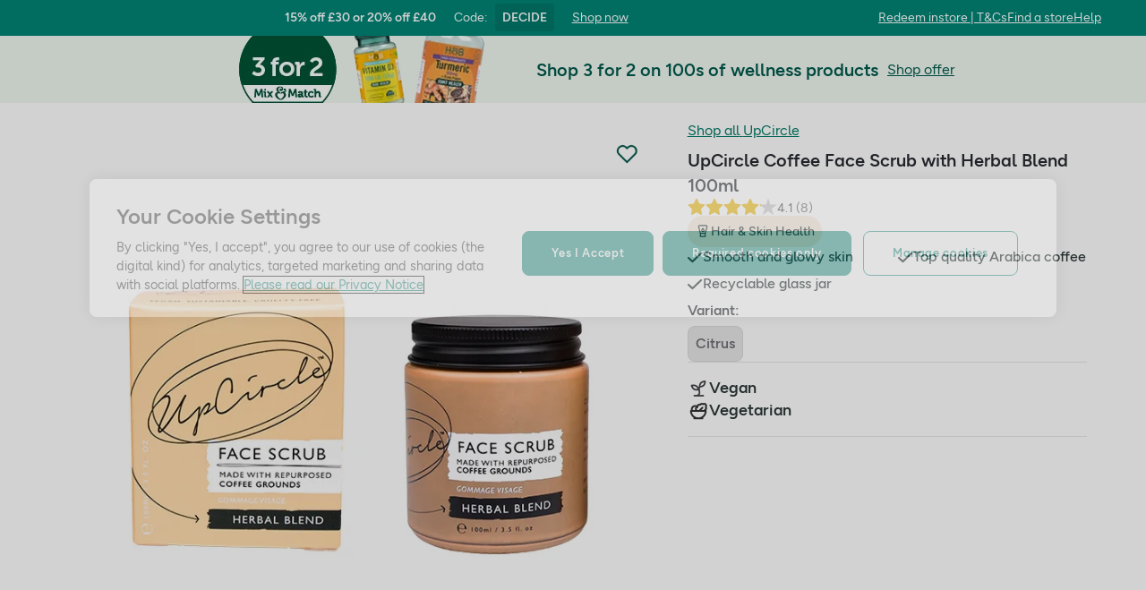

--- FILE ---
content_type: text/html; charset=utf-8
request_url: https://www.hollandandbarrett.com/shop/product/upcircle-coffee-face-scrub-herbal-blend-60036065
body_size: 54154
content:
<!DOCTYPE html>
<html lang="en">
<head>
<script type="text/javascript">
window.dataLayer = window.dataLayer || [];
var utag_data = utag_data || {};
</script>
<meta name="theme-color" content="#00594c"/>
<meta name="viewport" content="width=device-width, initial-scale=1.0" />

<meta name="apple-itunes-app" content="app-id=947298527, app-argument=https://www.hollandandbarrett.com/shop/product/upcircle-coffee-face-scrub-herbal-blend-60036065">

<meta name="robots" content="index, follow"/><meta name="description" content="Shop UpCircle Coffee Face Scrub - Herbal Blend at Holland and Barrett. Natural exfoliator for oily, combination skin."/>
<title>UpCircle Coffee Face Scrub - Herbal Blend 100ml| Holland &amp; Barrett</title>
<link rel="manifest" href="/manifest.webmanifest" crossorigin="anonymous" />
<link rel="canonical" href="https://www.hollandandbarrett.com/shop/product/upcircle-coffee-face-scrub-herbal-blend-60036065"/>
<link rel="preconnect" href="https://images.hollandandbarrettimages.co.uk" crossorigin="anonymous" />
<link rel="preconnect" href="https://dam.hollandandbarrettimages.co.uk" crossorigin="anonymous" />
<link rel="preconnect" id="__COMPONENTS_URL__" href="https://composer.assets.hollandandbarrett.com/" crossorigin="anonymous" />
<link rel="icon" href="https://dam.hollandandbarrettimages.co.uk/design-system/_raw/5ef7806e-8ffc-498a-99f3-927bbe6a6f7f/favicon-32x32.webp" type="image/png" />
<link rel="apple-touch-icon" sizes="48x48" href="https://dam.hollandandbarrettimages.co.uk/design-system/_raw/b948d49e-8dd1-4d18-8e99-ef74dc31079f/icon-48x48.webp" />
<link rel="apple-touch-icon" sizes="72x72" href="https://dam.hollandandbarrettimages.co.uk/design-system/_raw/c448cd94-526b-4894-aa1d-0988afba8e3b/icon-72x72.webp" />
<link rel="apple-touch-icon" sizes="96x96" href="https://dam.hollandandbarrettimages.co.uk/design-system/_raw/171244ee-211b-442f-9caf-7fabd6dd8503/icon-96x96.webp" />
<link rel="apple-touch-icon" sizes="144x144" href="https://dam.hollandandbarrettimages.co.uk/design-system/_raw/f0194283-e468-48ad-bdc3-c91f24e34c8e/icon-144x144.webp" />
<link rel="apple-touch-icon" sizes="192x192" href="https://dam.hollandandbarrettimages.co.uk/design-system/_raw/47332288-d35c-4540-bd11-2fbca5b07b8a/icon-192x192.webp" />
<link rel="apple-touch-icon" sizes="256x256" href="https://dam.hollandandbarrettimages.co.uk/design-system/_raw/16328e53-9a26-42a4-8320-26f5971a0b1b/icon-256x256.webp" />
<link rel="apple-touch-icon" sizes="384x384" href="https://dam.hollandandbarrettimages.co.uk/design-system/_raw/40f0c7a6-8253-47be-81df-3ff66c9bcc26/icon-384x384.webp" />
<link rel="apple-touch-icon" sizes="512x512" href="https://dam.hollandandbarrettimages.co.uk/design-system/_raw/6788cf6e-b35c-45b8-abde-1af321f2cda1/icon-512x512.webp" />

<link rel="preload" href="https://composer.assets.hollandandbarrett.com/assets/destyle.min.css" as="style" crossorigin="anonymous" />

<link rel="preload" href="https://composer.assets.hollandandbarrett.com/assets/legacy.css" as="style" crossorigin="anonymous" />

<link rel="preload" href="https://composer.assets.hollandandbarrett.com/lib/WEB/design_system/design-system-biome-web/2.0.13/design-system-biome-web.css" as="style" crossorigin="anonymous" />

<link rel="preload" href="https://composer.assets.hollandandbarrett.com/lib/WEB/design_system/ui-kit-biome/2.7.1/ui-kit-biome.css" as="style" crossorigin="anonymous" />

<link rel="preload" href="https://composer.assets.hollandandbarrett.com/lib/WEB/bx_search/searchfeuikit/3.2.0/searchfeuikit.css" as="style" crossorigin="anonymous" />

<link rel="preload" href="https://composer.assets.hollandandbarrett.com/WEB/bx_search/basketpreviewwidget/1.91.0/basketpreviewwidget.css" as="style" crossorigin="anonymous" />

<link rel="preload" href="https://composer.assets.hollandandbarrett.com/WEB/attract/smartappbanner/1.2.9/smartappbanner.css" as="style" crossorigin="anonymous" />

<link rel="preload" href="https://composer.assets.hollandandbarrett.com/WEB/attract/geopopup/2.0.96/geopopup.css" as="style" crossorigin="anonymous" />

<link rel="preload" href="https://composer.assets.hollandandbarrett.com/WEB/attract/slimglobalbanner/1.4.0/slimglobalbanner.css" as="style" crossorigin="anonymous" />

<link rel="preload" href="https://composer.assets.hollandandbarrett.com/WEB/bx_search/megaheaderwidget/1.91.0/megaheaderwidget.css" as="style" crossorigin="anonymous" />

<link rel="preload" href="https://composer.assets.hollandandbarrett.com/WEB/attract/foodglobalbanner/1.5.7/foodglobalbanner.css" as="style" crossorigin="anonymous" />

<link rel="preload" href="https://composer.assets.hollandandbarrett.com/WEB/attract/container/2.1.2/container.css" as="style" crossorigin="anonymous" />

<link rel="preload" href="https://composer.assets.hollandandbarrett.com/WEB/bx_search/breadcrumbswidget/1.67.0/breadcrumbswidget.css" as="style" crossorigin="anonymous" />

<link rel="preload" href="https://composer.assets.hollandandbarrett.com/WEB/pdp/pdpglobalbanner/5.0.6/pdpglobalbanner.css" as="style" crossorigin="anonymous" />

<link rel="preload" href="https://composer.assets.hollandandbarrett.com/WEB/pdp/pdplayout/1.0.11/pdplayout.css" as="style" crossorigin="anonymous" />

<link rel="preload" href="https://composer.assets.hollandandbarrett.com/WEB/pdp/pdpcontainer/1.0.8/pdpcontainer.css" as="style" crossorigin="anonymous" />

<link rel="preload" href="https://composer.assets.hollandandbarrett.com/WEB/pdp/productflags/4.0.2/productflags.css" as="style" crossorigin="anonymous" />

<link rel="preload" href="https://composer.assets.hollandandbarrett.com/WEB/pdp/productheader/4.0.4/productheader.css" as="style" crossorigin="anonymous" />

<link rel="preload" href="https://composer.assets.hollandandbarrett.com/WEB/pdp/missionbadges/2.0.0/missionbadges.css" as="style" crossorigin="anonymous" />

<link rel="preload" href="https://composer.assets.hollandandbarrett.com/WEB/pdp/productbenefits/2.0.0/productbenefits.css" as="style" crossorigin="anonymous" />

<link rel="preload" href="https://composer.assets.hollandandbarrett.com/WEB/pdp/variantselectors/4.0.1/variantselectors.css" as="style" crossorigin="anonymous" />

<link rel="preload" href="https://composer.assets.hollandandbarrett.com/WEB/pdp/productproperties/4.0.0/productproperties.css" as="style" crossorigin="anonymous" />

<link rel="preload" href="https://composer.assets.hollandandbarrett.com/WEB/pdp/addtobasket/8.3.7/addtobasket.css" as="style" crossorigin="anonymous" />

<link rel="preload" href="https://composer.assets.hollandandbarrett.com/WEB/customer/mppmodalwidget/1.1.1/mppmodalwidget.css" as="style" crossorigin="anonymous" />

<link rel="preload" href="https://composer.assets.hollandandbarrett.com/WEB/payments/paymentawareness/2.0.0/paymentawareness.css" as="style" crossorigin="anonymous" />

<link rel="preload" href="https://composer.assets.hollandandbarrett.com/WEB/pdp/subscribe/4.2.0/subscribe.css" as="style" crossorigin="anonymous" />

<link rel="preload" href="https://composer.assets.hollandandbarrett.com/WEB/pdp/emwa/5.0.18/emwa.css" as="style" crossorigin="anonymous" />

<link rel="preload" href="https://composer.assets.hollandandbarrett.com/WEB/pdp/productgallery/8.0.1/productgallery.css" as="style" crossorigin="anonymous" />

<link rel="preload" href="https://composer.assets.hollandandbarrett.com/WEB/attract/container/2.1.4/container.css" as="style" crossorigin="anonymous" />

<link rel="preload" href="https://composer.assets.hollandandbarrett.com/WEB/pdp/macronutrients/3.0.1/macronutrients.css" as="style" crossorigin="anonymous" />

<link rel="preload" href="https://composer.assets.hollandandbarrett.com/WEB/pdp/accordions/4.0.9/accordions.css" as="style" crossorigin="anonymous" />

<link rel="preload" href="https://composer.assets.hollandandbarrett.com/WEB/pdp/reviewcapturemodal/1.0.4/reviewcapturemodal.css" as="style" crossorigin="anonymous" />

<link rel="preload" href="https://composer.assets.hollandandbarrett.com/WEB/pdp/customersection/5.1.0/customersection.css" as="style" crossorigin="anonymous" />

<link rel="preload" href="https://composer.assets.hollandandbarrett.com/WEB/pdp/contentbanner/1.1.0/contentbanner.css" as="style" crossorigin="anonymous" />

<link rel="preload" href="https://composer.assets.hollandandbarrett.com/WEB/pdp/pdpcontent/2.0.5/pdpcontent.css" as="style" crossorigin="anonymous" />

<link rel="preload" href="https://composer.assets.hollandandbarrett.com/WEB/bx_search/spacingwidget/1.35.0/spacingwidget.css" as="style" crossorigin="anonymous" />

<link rel="preload" href="https://composer.assets.hollandandbarrett.com/WEB/personalisation/productrecscarousel/5.6.0/productrecscarousel.css" as="style" crossorigin="anonymous" />

<link rel="preload" href="https://composer.assets.hollandandbarrett.com/WEB/personalisation/tabbedcarousels/5.0.7/tabbedcarousels.css" as="style" crossorigin="anonymous" />

<link rel="preload" href="https://composer.assets.hollandandbarrett.com/WEB/pdp/compare/3.1.2/compare.css" as="style" crossorigin="anonymous" />

<link rel="preload" href="https://composer.assets.hollandandbarrett.com/WEB/bx_search/layoutwidget/1.56.0/layoutwidget.css" as="style" crossorigin="anonymous" />

<link rel="preload" href="https://composer.assets.hollandandbarrett.com/WEB/bx_search/genericquicklinks/1.82.0/genericquicklinks.css" as="style" crossorigin="anonymous" />

<link rel="preload" href="https://composer.assets.hollandandbarrett.com/WEB/bx_search/spacingwidget/1.7.2/spacingwidget.css" as="style" crossorigin="anonymous" />

<link rel="preload" href="https://composer.assets.hollandandbarrett.com/WEB/bx_search/helpwidget/1.89.0/helpwidget.css" as="style" crossorigin="anonymous" />

<link rel="preload" href="https://composer.assets.hollandandbarrett.com/WEB/customer/leadgenerationwidget/3.0.0/leadgenerationwidget.css" as="style" crossorigin="anonymous" />

<link rel="preload" href="https://composer.assets.hollandandbarrett.com/WEB/bx_search/footerwidget/1.82.0/footerwidget.css" as="style" crossorigin="anonymous" />

<link rel="preload" href="https://composer.assets.hollandandbarrett.com/WEB/payments/availablepaymentmethods/1.1.0/availablepaymentmethods.css" as="style" crossorigin="anonymous" />

<link rel="preload" href="https://composer.assets.hollandandbarrett.com/WEB/payments/expresspayment/2.5.0/expresspayment.css" as="style" crossorigin="anonymous" />


<link rel="stylesheet" href="https://composer.assets.hollandandbarrett.com/assets/destyle.min.css" crossorigin="anonymous" />

<link rel="stylesheet" href="https://composer.assets.hollandandbarrett.com/assets/legacy.css" crossorigin="anonymous" />

<link rel="stylesheet" href="https://composer.assets.hollandandbarrett.com/lib/WEB/design_system/design-system-biome-web/2.0.13/design-system-biome-web.css" crossorigin="anonymous" />

<link rel="stylesheet" href="https://composer.assets.hollandandbarrett.com/lib/WEB/design_system/ui-kit-biome/2.7.1/ui-kit-biome.css" crossorigin="anonymous" />

<link rel="stylesheet" href="https://composer.assets.hollandandbarrett.com/lib/WEB/bx_search/searchfeuikit/3.2.0/searchfeuikit.css" crossorigin="anonymous" />

<link rel="stylesheet" href="https://composer.assets.hollandandbarrett.com/WEB/bx_search/basketpreviewwidget/1.91.0/basketpreviewwidget.css" crossorigin="anonymous" />

<link rel="stylesheet" href="https://composer.assets.hollandandbarrett.com/WEB/attract/smartappbanner/1.2.9/smartappbanner.css" crossorigin="anonymous" />

<link rel="stylesheet" href="https://composer.assets.hollandandbarrett.com/WEB/attract/geopopup/2.0.96/geopopup.css" crossorigin="anonymous" />

<link rel="stylesheet" href="https://composer.assets.hollandandbarrett.com/WEB/attract/slimglobalbanner/1.4.0/slimglobalbanner.css" crossorigin="anonymous" />

<link rel="stylesheet" href="https://composer.assets.hollandandbarrett.com/WEB/bx_search/megaheaderwidget/1.91.0/megaheaderwidget.css" crossorigin="anonymous" />

<link rel="stylesheet" href="https://composer.assets.hollandandbarrett.com/WEB/attract/foodglobalbanner/1.5.7/foodglobalbanner.css" crossorigin="anonymous" />

<link rel="stylesheet" href="https://composer.assets.hollandandbarrett.com/WEB/attract/container/2.1.2/container.css" crossorigin="anonymous" />

<link rel="stylesheet" href="https://composer.assets.hollandandbarrett.com/WEB/bx_search/breadcrumbswidget/1.67.0/breadcrumbswidget.css" crossorigin="anonymous" />

<link rel="stylesheet" href="https://composer.assets.hollandandbarrett.com/WEB/pdp/pdpglobalbanner/5.0.6/pdpglobalbanner.css" crossorigin="anonymous" />

<link rel="stylesheet" href="https://composer.assets.hollandandbarrett.com/WEB/pdp/pdplayout/1.0.11/pdplayout.css" crossorigin="anonymous" />

<link rel="stylesheet" href="https://composer.assets.hollandandbarrett.com/WEB/pdp/pdpcontainer/1.0.8/pdpcontainer.css" crossorigin="anonymous" />

<link rel="stylesheet" href="https://composer.assets.hollandandbarrett.com/WEB/pdp/productflags/4.0.2/productflags.css" crossorigin="anonymous" />

<link rel="stylesheet" href="https://composer.assets.hollandandbarrett.com/WEB/pdp/productheader/4.0.4/productheader.css" crossorigin="anonymous" />

<link rel="stylesheet" href="https://composer.assets.hollandandbarrett.com/WEB/pdp/missionbadges/2.0.0/missionbadges.css" crossorigin="anonymous" />

<link rel="stylesheet" href="https://composer.assets.hollandandbarrett.com/WEB/pdp/productbenefits/2.0.0/productbenefits.css" crossorigin="anonymous" />

<link rel="stylesheet" href="https://composer.assets.hollandandbarrett.com/WEB/pdp/variantselectors/4.0.1/variantselectors.css" crossorigin="anonymous" />

<link rel="stylesheet" href="https://composer.assets.hollandandbarrett.com/WEB/pdp/productproperties/4.0.0/productproperties.css" crossorigin="anonymous" />

<link rel="stylesheet" href="https://composer.assets.hollandandbarrett.com/WEB/pdp/addtobasket/8.3.7/addtobasket.css" crossorigin="anonymous" />

<link rel="stylesheet" href="https://composer.assets.hollandandbarrett.com/WEB/customer/mppmodalwidget/1.1.1/mppmodalwidget.css" crossorigin="anonymous" />

<link rel="stylesheet" href="https://composer.assets.hollandandbarrett.com/WEB/payments/paymentawareness/2.0.0/paymentawareness.css" crossorigin="anonymous" />

<link rel="stylesheet" href="https://composer.assets.hollandandbarrett.com/WEB/pdp/subscribe/4.2.0/subscribe.css" crossorigin="anonymous" />

<link rel="stylesheet" href="https://composer.assets.hollandandbarrett.com/WEB/pdp/emwa/5.0.18/emwa.css" crossorigin="anonymous" />

<link rel="stylesheet" href="https://composer.assets.hollandandbarrett.com/WEB/pdp/productgallery/8.0.1/productgallery.css" crossorigin="anonymous" />

<link rel="stylesheet" href="https://composer.assets.hollandandbarrett.com/WEB/attract/container/2.1.4/container.css" crossorigin="anonymous" />

<link rel="stylesheet" href="https://composer.assets.hollandandbarrett.com/WEB/pdp/macronutrients/3.0.1/macronutrients.css" crossorigin="anonymous" />

<link rel="stylesheet" href="https://composer.assets.hollandandbarrett.com/WEB/pdp/accordions/4.0.9/accordions.css" crossorigin="anonymous" />

<link rel="stylesheet" href="https://composer.assets.hollandandbarrett.com/WEB/pdp/reviewcapturemodal/1.0.4/reviewcapturemodal.css" crossorigin="anonymous" />

<link rel="stylesheet" href="https://composer.assets.hollandandbarrett.com/WEB/pdp/customersection/5.1.0/customersection.css" crossorigin="anonymous" />

<link rel="stylesheet" href="https://composer.assets.hollandandbarrett.com/WEB/pdp/contentbanner/1.1.0/contentbanner.css" crossorigin="anonymous" />

<link rel="stylesheet" href="https://composer.assets.hollandandbarrett.com/WEB/pdp/pdpcontent/2.0.5/pdpcontent.css" crossorigin="anonymous" />

<link rel="stylesheet" href="https://composer.assets.hollandandbarrett.com/WEB/bx_search/spacingwidget/1.35.0/spacingwidget.css" crossorigin="anonymous" />

<link rel="stylesheet" href="https://composer.assets.hollandandbarrett.com/WEB/personalisation/productrecscarousel/5.6.0/productrecscarousel.css" crossorigin="anonymous" />

<link rel="stylesheet" href="https://composer.assets.hollandandbarrett.com/WEB/personalisation/tabbedcarousels/5.0.7/tabbedcarousels.css" crossorigin="anonymous" />

<link rel="stylesheet" href="https://composer.assets.hollandandbarrett.com/WEB/pdp/compare/3.1.2/compare.css" crossorigin="anonymous" />

<link rel="stylesheet" href="https://composer.assets.hollandandbarrett.com/WEB/bx_search/layoutwidget/1.56.0/layoutwidget.css" crossorigin="anonymous" />

<link rel="stylesheet" href="https://composer.assets.hollandandbarrett.com/WEB/bx_search/genericquicklinks/1.82.0/genericquicklinks.css" crossorigin="anonymous" />

<link rel="stylesheet" href="https://composer.assets.hollandandbarrett.com/WEB/bx_search/spacingwidget/1.7.2/spacingwidget.css" crossorigin="anonymous" />

<link rel="stylesheet" href="https://composer.assets.hollandandbarrett.com/WEB/bx_search/helpwidget/1.89.0/helpwidget.css" crossorigin="anonymous" />

<link rel="stylesheet" href="https://composer.assets.hollandandbarrett.com/WEB/customer/leadgenerationwidget/3.0.0/leadgenerationwidget.css" crossorigin="anonymous" />

<link rel="stylesheet" href="https://composer.assets.hollandandbarrett.com/WEB/bx_search/footerwidget/1.82.0/footerwidget.css" crossorigin="anonymous" />

<link rel="stylesheet" href="https://composer.assets.hollandandbarrett.com/WEB/payments/availablepaymentmethods/1.1.0/availablepaymentmethods.css" crossorigin="anonymous" />

<link rel="stylesheet" href="https://composer.assets.hollandandbarrett.com/WEB/payments/expresspayment/2.5.0/expresspayment.css" crossorigin="anonymous" />


<script type="systemjs-importmap">{"imports":{"system":"https://composer.assets.hollandandbarrett.com/assets/system.js","@hnbi/apigateway":"https://composer.assets.hollandandbarrett.com/lib/WEB/composer/apigateway/1.2.8/apigateway.js","react-dom":"https://composer.assets.hollandandbarrett.com/assets/shared/react-dom.18.2.0.js","@hnbi/composer-react-renderer":"https://composer.assets.hollandandbarrett.com/lib/WEB/composer/composer-react-renderer/1.1.5/composer-react-renderer.js","react":"https://composer.assets.hollandandbarrett.com/assets/shared/react.18.2.0.js","@hnbi/design-system-biome-web":"https://composer.assets.hollandandbarrett.com/lib/WEB/design_system/design-system-biome-web/2.0.13/design-system-biome-web.js","@hnbi/gtmprovider":"https://composer.assets.hollandandbarrett.com/lib/WEB/composer/gtmProvider/1.3.4/gtmprovider.js","@hnbi/composereventbus":"https://composer.assets.hollandandbarrett.com/lib/WEB/bx_search/composereventbus/1.3.4/composereventbus.js","@hnbi/ui-kit-biome":"https://composer.assets.hollandandbarrett.com/lib/WEB/design_system/ui-kit-biome/2.7.1/ui-kit-biome.js","react-dom":"https://composer.assets.hollandandbarrett.com/assets/shared/react-dom.18.2.0.js","react":"https://composer.assets.hollandandbarrett.com/assets/shared/react.18.2.0.js","@hnbi/searchfeuikit":"https://composer.assets.hollandandbarrett.com/lib/WEB/bx_search/searchfeuikit/3.2.0/searchfeuikit.js","@hnbi/apigateway":"https://composer.assets.hollandandbarrett.com/lib/WEB/composer/apigateway/1.2.8/apigateway.js","@widget/pdp/meta/5.0.0":"https://composer.assets.hollandandbarrett.com/WEB/pdp/meta/5.0.0/meta.js","@widget/bx_search/analyticshelperwidget/1.72.0":"https://composer.assets.hollandandbarrett.com/WEB/bx_search/analyticshelperwidget/1.72.0/analyticshelperwidget.js","@widget/bx_search/basketpreviewwidget/1.91.0":"https://composer.assets.hollandandbarrett.com/WEB/bx_search/basketpreviewwidget/1.91.0/basketpreviewwidget.js","@widget/attract/smartappbanner/1.2.9":"https://composer.assets.hollandandbarrett.com/WEB/attract/smartappbanner/1.2.9/smartappbanner.js","@widget/attract/geopopup/2.0.96":"https://composer.assets.hollandandbarrett.com/WEB/attract/geopopup/2.0.96/geopopup.js","@widget/attract/slimglobalbanner/1.4.0":"https://composer.assets.hollandandbarrett.com/WEB/attract/slimglobalbanner/1.4.0/slimglobalbanner.js","@widget/bx_search/megaheaderwidget/1.91.0":"https://composer.assets.hollandandbarrett.com/WEB/bx_search/megaheaderwidget/1.91.0/megaheaderwidget.js","@widget/attract/foodglobalbanner/1.5.7":"https://composer.assets.hollandandbarrett.com/WEB/attract/foodglobalbanner/1.5.7/foodglobalbanner.js","@widget/attract/container/2.1.2":"https://composer.assets.hollandandbarrett.com/WEB/attract/container/2.1.2/container.js","@widget/bx_search/breadcrumbswidget/1.67.0":"https://composer.assets.hollandandbarrett.com/WEB/bx_search/breadcrumbswidget/1.67.0/breadcrumbswidget.js","@widget/pdp/pdpglobalbanner/5.0.6":"https://composer.assets.hollandandbarrett.com/WEB/pdp/pdpglobalbanner/5.0.6/pdpglobalbanner.js","@widget/pdp/pdplayout/1.0.11":"https://composer.assets.hollandandbarrett.com/WEB/pdp/pdplayout/1.0.11/pdplayout.js","@widget/pdp/pdpcontainer/1.0.8":"https://composer.assets.hollandandbarrett.com/WEB/pdp/pdpcontainer/1.0.8/pdpcontainer.js","@widget/pdp/productflags/4.0.2":"https://composer.assets.hollandandbarrett.com/WEB/pdp/productflags/4.0.2/productflags.js","@widget/pdp/productheader/4.0.4":"https://composer.assets.hollandandbarrett.com/WEB/pdp/productheader/4.0.4/productheader.js","@widget/pdp/missionbadges/2.0.0":"https://composer.assets.hollandandbarrett.com/WEB/pdp/missionbadges/2.0.0/missionbadges.js","@widget/pdp/productbenefits/2.0.0":"https://composer.assets.hollandandbarrett.com/WEB/pdp/productbenefits/2.0.0/productbenefits.js","@widget/pdp/variantselectors/4.0.1":"https://composer.assets.hollandandbarrett.com/WEB/pdp/variantselectors/4.0.1/variantselectors.js","@widget/pdp/productproperties/4.0.0":"https://composer.assets.hollandandbarrett.com/WEB/pdp/productproperties/4.0.0/productproperties.js","@widget/pdp/addtobasket/8.3.7":"https://composer.assets.hollandandbarrett.com/WEB/pdp/addtobasket/8.3.7/addtobasket.js","@widget/customer/mppmodalwidget/1.1.1":"https://composer.assets.hollandandbarrett.com/WEB/customer/mppmodalwidget/1.1.1/mppmodalwidget.js","@widget/payments/paymentawareness/2.0.0":"https://composer.assets.hollandandbarrett.com/WEB/payments/paymentawareness/2.0.0/paymentawareness.js","@widget/pdp/subscribe/4.2.0":"https://composer.assets.hollandandbarrett.com/WEB/pdp/subscribe/4.2.0/subscribe.js","@widget/pdp/emwa/5.0.18":"https://composer.assets.hollandandbarrett.com/WEB/pdp/emwa/5.0.18/emwa.js","@widget/pdp/productgallery/8.0.1":"https://composer.assets.hollandandbarrett.com/WEB/pdp/productgallery/8.0.1/productgallery.js","@widget/attract/container/2.1.4":"https://composer.assets.hollandandbarrett.com/WEB/attract/container/2.1.4/container.js","@widget/pdp/macronutrients/3.0.1":"https://composer.assets.hollandandbarrett.com/WEB/pdp/macronutrients/3.0.1/macronutrients.js","@widget/pdp/accordions/4.0.9":"https://composer.assets.hollandandbarrett.com/WEB/pdp/accordions/4.0.9/accordions.js","@widget/pdp/reviewcapturemodal/1.0.4":"https://composer.assets.hollandandbarrett.com/WEB/pdp/reviewcapturemodal/1.0.4/reviewcapturemodal.js","@widget/pdp/customersection/5.1.0":"https://composer.assets.hollandandbarrett.com/WEB/pdp/customersection/5.1.0/customersection.js","@widget/pdp/contentbanner/1.1.0":"https://composer.assets.hollandandbarrett.com/WEB/pdp/contentbanner/1.1.0/contentbanner.js","@widget/pdp/pdpcontent/2.0.5":"https://composer.assets.hollandandbarrett.com/WEB/pdp/pdpcontent/2.0.5/pdpcontent.js","@widget/bx_search/spacingwidget/1.35.0":"https://composer.assets.hollandandbarrett.com/WEB/bx_search/spacingwidget/1.35.0/spacingwidget.js","@widget/personalisation/productrecscarousel/5.6.0":"https://composer.assets.hollandandbarrett.com/WEB/personalisation/productrecscarousel/5.6.0/productrecscarousel.js","@widget/personalisation/tabbedcarousels/5.0.7":"https://composer.assets.hollandandbarrett.com/WEB/personalisation/tabbedcarousels/5.0.7/tabbedcarousels.js","@widget/pdp/compare/3.1.2":"https://composer.assets.hollandandbarrett.com/WEB/pdp/compare/3.1.2/compare.js","@widget/bx_search/layoutwidget/1.56.0":"https://composer.assets.hollandandbarrett.com/WEB/bx_search/layoutwidget/1.56.0/layoutwidget.js","@widget/bx_search/genericquicklinks/1.82.0":"https://composer.assets.hollandandbarrett.com/WEB/bx_search/genericquicklinks/1.82.0/genericquicklinks.js","@widget/bx_search/spacingwidget/1.7.2":"https://composer.assets.hollandandbarrett.com/WEB/bx_search/spacingwidget/1.7.2/spacingwidget.js","@widget/bx_search/helpwidget/1.89.0":"https://composer.assets.hollandandbarrett.com/WEB/bx_search/helpwidget/1.89.0/helpwidget.js","@widget/customer/leadgenerationwidget/3.0.0":"https://composer.assets.hollandandbarrett.com/WEB/customer/leadgenerationwidget/3.0.0/leadgenerationwidget.js","@widget/bx_search/footerwidget/1.82.0":"https://composer.assets.hollandandbarrett.com/WEB/bx_search/footerwidget/1.82.0/footerwidget.js","@widget/payments/availablepaymentmethods/1.1.0":"https://composer.assets.hollandandbarrett.com/WEB/payments/availablepaymentmethods/1.1.0/availablepaymentmethods.js","@widget/payments/expresspayment/2.5.0":"https://composer.assets.hollandandbarrett.com/WEB/payments/expresspayment/2.5.0/expresspayment.js"}}</script>

<link rel="preload" href="https://composer.assets.hollandandbarrett.com/assets/system.js" as="script" crossorigin="anonymous"/>

<link rel="preload" href="https://composer.assets.hollandandbarrett.com/lib/WEB/composer/apigateway/1.2.8/apigateway.js" as="script" crossorigin="anonymous"/>

<link rel="preload" href="https://composer.assets.hollandandbarrett.com/assets/shared/react-dom.18.2.0.js" as="script" crossorigin="anonymous"/>

<link rel="preload" href="https://composer.assets.hollandandbarrett.com/lib/WEB/composer/composer-react-renderer/1.1.5/composer-react-renderer.js" as="script" crossorigin="anonymous"/>

<link rel="preload" href="https://composer.assets.hollandandbarrett.com/assets/shared/react.18.2.0.js" as="script" crossorigin="anonymous"/>

<link rel="preload" href="https://composer.assets.hollandandbarrett.com/lib/WEB/design_system/design-system-biome-web/2.0.13/design-system-biome-web.js" as="script" crossorigin="anonymous"/>

<link rel="preload" href="https://composer.assets.hollandandbarrett.com/lib/WEB/composer/gtmProvider/1.3.4/gtmprovider.js" as="script" crossorigin="anonymous"/>

<link rel="preload" href="https://composer.assets.hollandandbarrett.com/lib/WEB/bx_search/composereventbus/1.3.4/composereventbus.js" as="script" crossorigin="anonymous"/>

<link rel="preload" href="https://composer.assets.hollandandbarrett.com/lib/WEB/design_system/ui-kit-biome/2.7.1/ui-kit-biome.js" as="script" crossorigin="anonymous"/>

<link rel="preload" href="https://composer.assets.hollandandbarrett.com/assets/shared/react-dom.18.2.0.js" as="script" crossorigin="anonymous"/>

<link rel="preload" href="https://composer.assets.hollandandbarrett.com/assets/shared/react.18.2.0.js" as="script" crossorigin="anonymous"/>

<link rel="preload" href="https://composer.assets.hollandandbarrett.com/lib/WEB/bx_search/searchfeuikit/3.2.0/searchfeuikit.js" as="script" crossorigin="anonymous"/>

<link rel="preload" href="https://composer.assets.hollandandbarrett.com/lib/WEB/composer/apigateway/1.2.8/apigateway.js" as="script" crossorigin="anonymous"/>

<link rel="preload" href="https://composer.assets.hollandandbarrett.com/WEB/pdp/meta/5.0.0/meta.js" as="script" crossorigin="anonymous"/>

<link rel="preload" href="https://composer.assets.hollandandbarrett.com/WEB/bx_search/analyticshelperwidget/1.72.0/analyticshelperwidget.js" as="script" crossorigin="anonymous"/>

<link rel="preload" href="https://composer.assets.hollandandbarrett.com/WEB/bx_search/basketpreviewwidget/1.91.0/basketpreviewwidget.js" as="script" crossorigin="anonymous"/>

<link rel="preload" href="https://composer.assets.hollandandbarrett.com/WEB/attract/smartappbanner/1.2.9/smartappbanner.js" as="script" crossorigin="anonymous"/>

<link rel="preload" href="https://composer.assets.hollandandbarrett.com/WEB/attract/geopopup/2.0.96/geopopup.js" as="script" crossorigin="anonymous"/>

<link rel="preload" href="https://composer.assets.hollandandbarrett.com/WEB/attract/slimglobalbanner/1.4.0/slimglobalbanner.js" as="script" crossorigin="anonymous"/>

<link rel="preload" href="https://composer.assets.hollandandbarrett.com/WEB/bx_search/megaheaderwidget/1.91.0/megaheaderwidget.js" as="script" crossorigin="anonymous"/>

<link rel="preload" href="https://composer.assets.hollandandbarrett.com/WEB/attract/foodglobalbanner/1.5.7/foodglobalbanner.js" as="script" crossorigin="anonymous"/>

<link rel="preload" href="https://composer.assets.hollandandbarrett.com/WEB/attract/container/2.1.2/container.js" as="script" crossorigin="anonymous"/>

<link rel="preload" href="https://composer.assets.hollandandbarrett.com/WEB/bx_search/breadcrumbswidget/1.67.0/breadcrumbswidget.js" as="script" crossorigin="anonymous"/>

<link rel="preload" href="https://composer.assets.hollandandbarrett.com/WEB/pdp/pdpglobalbanner/5.0.6/pdpglobalbanner.js" as="script" crossorigin="anonymous"/>

<link rel="preload" href="https://composer.assets.hollandandbarrett.com/WEB/pdp/pdplayout/1.0.11/pdplayout.js" as="script" crossorigin="anonymous"/>

<link rel="preload" href="https://composer.assets.hollandandbarrett.com/WEB/pdp/pdpcontainer/1.0.8/pdpcontainer.js" as="script" crossorigin="anonymous"/>

<link rel="preload" href="https://composer.assets.hollandandbarrett.com/WEB/pdp/productflags/4.0.2/productflags.js" as="script" crossorigin="anonymous"/>

<link rel="preload" href="https://composer.assets.hollandandbarrett.com/WEB/pdp/productheader/4.0.4/productheader.js" as="script" crossorigin="anonymous"/>

<link rel="preload" href="https://composer.assets.hollandandbarrett.com/WEB/pdp/missionbadges/2.0.0/missionbadges.js" as="script" crossorigin="anonymous"/>

<link rel="preload" href="https://composer.assets.hollandandbarrett.com/WEB/pdp/productbenefits/2.0.0/productbenefits.js" as="script" crossorigin="anonymous"/>

<link rel="preload" href="https://composer.assets.hollandandbarrett.com/WEB/pdp/variantselectors/4.0.1/variantselectors.js" as="script" crossorigin="anonymous"/>

<link rel="preload" href="https://composer.assets.hollandandbarrett.com/WEB/pdp/productproperties/4.0.0/productproperties.js" as="script" crossorigin="anonymous"/>

<link rel="preload" href="https://composer.assets.hollandandbarrett.com/WEB/pdp/addtobasket/8.3.7/addtobasket.js" as="script" crossorigin="anonymous"/>

<link rel="preload" href="https://composer.assets.hollandandbarrett.com/WEB/customer/mppmodalwidget/1.1.1/mppmodalwidget.js" as="script" crossorigin="anonymous"/>

<link rel="preload" href="https://composer.assets.hollandandbarrett.com/WEB/payments/paymentawareness/2.0.0/paymentawareness.js" as="script" crossorigin="anonymous"/>

<link rel="preload" href="https://composer.assets.hollandandbarrett.com/WEB/pdp/subscribe/4.2.0/subscribe.js" as="script" crossorigin="anonymous"/>

<link rel="preload" href="https://composer.assets.hollandandbarrett.com/WEB/pdp/emwa/5.0.18/emwa.js" as="script" crossorigin="anonymous"/>

<link rel="preload" href="https://composer.assets.hollandandbarrett.com/WEB/pdp/productgallery/8.0.1/productgallery.js" as="script" crossorigin="anonymous"/>

<link rel="preload" href="https://composer.assets.hollandandbarrett.com/WEB/attract/container/2.1.4/container.js" as="script" crossorigin="anonymous"/>

<link rel="preload" href="https://composer.assets.hollandandbarrett.com/WEB/pdp/macronutrients/3.0.1/macronutrients.js" as="script" crossorigin="anonymous"/>

<link rel="preload" href="https://composer.assets.hollandandbarrett.com/WEB/pdp/accordions/4.0.9/accordions.js" as="script" crossorigin="anonymous"/>

<link rel="preload" href="https://composer.assets.hollandandbarrett.com/WEB/pdp/reviewcapturemodal/1.0.4/reviewcapturemodal.js" as="script" crossorigin="anonymous"/>

<link rel="preload" href="https://composer.assets.hollandandbarrett.com/WEB/pdp/customersection/5.1.0/customersection.js" as="script" crossorigin="anonymous"/>

<link rel="preload" href="https://composer.assets.hollandandbarrett.com/WEB/pdp/contentbanner/1.1.0/contentbanner.js" as="script" crossorigin="anonymous"/>

<link rel="preload" href="https://composer.assets.hollandandbarrett.com/WEB/pdp/pdpcontent/2.0.5/pdpcontent.js" as="script" crossorigin="anonymous"/>

<link rel="preload" href="https://composer.assets.hollandandbarrett.com/WEB/bx_search/spacingwidget/1.35.0/spacingwidget.js" as="script" crossorigin="anonymous"/>

<link rel="preload" href="https://composer.assets.hollandandbarrett.com/WEB/personalisation/productrecscarousel/5.6.0/productrecscarousel.js" as="script" crossorigin="anonymous"/>

<link rel="preload" href="https://composer.assets.hollandandbarrett.com/WEB/personalisation/tabbedcarousels/5.0.7/tabbedcarousels.js" as="script" crossorigin="anonymous"/>

<link rel="preload" href="https://composer.assets.hollandandbarrett.com/WEB/pdp/compare/3.1.2/compare.js" as="script" crossorigin="anonymous"/>

<link rel="preload" href="https://composer.assets.hollandandbarrett.com/WEB/bx_search/layoutwidget/1.56.0/layoutwidget.js" as="script" crossorigin="anonymous"/>

<link rel="preload" href="https://composer.assets.hollandandbarrett.com/WEB/bx_search/genericquicklinks/1.82.0/genericquicklinks.js" as="script" crossorigin="anonymous"/>

<link rel="preload" href="https://composer.assets.hollandandbarrett.com/WEB/bx_search/spacingwidget/1.7.2/spacingwidget.js" as="script" crossorigin="anonymous"/>

<link rel="preload" href="https://composer.assets.hollandandbarrett.com/WEB/bx_search/helpwidget/1.89.0/helpwidget.js" as="script" crossorigin="anonymous"/>

<link rel="preload" href="https://composer.assets.hollandandbarrett.com/WEB/customer/leadgenerationwidget/3.0.0/leadgenerationwidget.js" as="script" crossorigin="anonymous"/>

<link rel="preload" href="https://composer.assets.hollandandbarrett.com/WEB/bx_search/footerwidget/1.82.0/footerwidget.js" as="script" crossorigin="anonymous"/>

<link rel="preload" href="https://composer.assets.hollandandbarrett.com/WEB/payments/availablepaymentmethods/1.1.0/availablepaymentmethods.js" as="script" crossorigin="anonymous"/>

<link rel="preload" href="https://composer.assets.hollandandbarrett.com/WEB/payments/expresspayment/2.5.0/expresspayment.js" as="script" crossorigin="anonymous"/>





<script async type="text/javascript" src="https://cloud.wordlift.io/app/bootstrap.js"></script>


<script id="__GLOBAL_CONFIG__" type="application/json">
{
"datadog": {
"env": "prod",
"service": "composer-widgets",
"sessionSampleRate": 100,
"logLevel": "info",
"site": "datadoghq.eu",
"forwardConsoleLogs": [],
"forwardErrorsToLogs": false
},
"analytics": {

"endpoint": "https://tracker.hollandandbarrett.com/events",

"maxBatchSize": 5,
"maxBatchInterval": 5000,
"retryAttempts": 4,
"trackPageLoad": true,
"trackScroll": true
}
}
</script>

</head>
<body>

<script type='text/javascript'>
(function (w, d, s, l, i) {
w[l] = w[l] || [];
w[l].push({
'gtm.start': new Date().getTime(),
event: 'gtm.js'
});
var f = d.getElementsByTagName(s)[0],
j = d.createElement(s),
dl = l != 'dataLayer' ? '&l=' + l : '';
j.async = true
j.src = 'https://www.googletagmanager.com/gtm.js?id=' + i + dl
f.parentNode.insertBefore(j, f)
})(window, document, 'script', 'dataLayer', 'GTM-KX367LN')
</script>
<div id="_root_"></div>

<script id="__LAYOUT__" type="application/json">{"name":"pdp_all","version":256,"platform":"WEB","widgets":[{"uuid":"e76c8d10-a6d2-4881-9987-9365dd1e35b6","name":"meta","version":"5.0.0","namespace":"pdp","properties":{"route":"pdp"},"assetType":"JS_ONLY","renderMode":"CSR","libDependencies":["@hnbi/design-system-biome-web","react","react-dom"],"translations":{},"resolveParamRequired":[],"resolveParamRefs":{"site_id_1_0_0":"8d1d9ba9-1a5d-40df-a7a9-32566c6e63e1","currency_1_0_0":"2e348275-6060-4f8f-ae81-82e577effc5f","customer_auth_status_1_0_0":"16810457-3e50-4f70-b014-44b93a639334","locale_1_0_0":"acb236b0-a53b-442b-986e-ff83e49a3430","customer_digital_identity_id_1_0_0":"dbc7e17c-45cf-4c45-8f2f-04fa26a1157b","pdp_product_data_5_0_0":"e1107d80-6666-4aa3-90f9-18c2d21b3c3d","http_url_1_0_0":"e30e8694-3951-4004-9e41-3721d474a972"}},{"uuid":"dda88a79-c8cb-4d58-94ef-2795976f61ec","name":"analyticshelperwidget","version":"1.72.0","namespace":"bx_search","properties":{ },"assetType":"JS_ONLY","renderMode":"CSR","libDependencies":["react","react-dom"],"translations":{},"resolveParamRequired":[],"resolveParamRefs":{"customer_loyalty_summary_2_0_0":"897a96d4-4a3c-4000-b25c-08787dfda0b0","pagetype_info_1_0_0":"96125286-ff71-4192-ba0a-96e51948e1ee","hbi_session_id_1_0_0":"5b133820-5ce8-49e0-82f8-7fe57e5c6f37","alias_1_0_0":"8f9d72bd-fa21-4be9-92d9-c4567123d97e","ab_experiments_1_0_0":"ca33b23c-3c11-40c2-a986-fe47e0bf96e3","url_to_missions_1_0_1":"e5495e1e-fe3a-45d6-8eb9-a5867bbaa403","customer_session_1_0_0":"d8a4af63-4e25-4e59-a075-f469aa3db773"}},{"uuid":"db929f7e-2418-4140-ad4f-6e9b5a9ba609","name":"basketpreviewwidget","version":"1.91.0","namespace":"bx_search","properties":{ },"assetType":"ALL","renderMode":"CSR","libDependencies":["@hnbi/design-system-biome-web","react","react-dom","@hnbi/apigateway","@hnbi/gtmprovider","@hnbi/ui-kit-biome","@hnbi/composereventbus"],"translations":{"bx_search":{"MiniBasketWidgetContinueShopping":"Continue shopping","BasketPreviewWidgetQualifiedForNextDayDeliveryEnd":"next day delivery!","searchContentWidgetUnknownItemsAddError":"Sorry, it looks like there's been an error and we can't add this to your basket, please try again later.","MiniBasketWidgetSubtotalPriceMulti":"Subtotal ({{quantity}} items)","BasketPreviewWidgetQualifiedForDeliveryStart":"FREE","memberPrice":"Member price","MiniBasketWidgetActivatedPromotions":"Activated promotions ({{quantity}})","MiniBasketWidgetTitle":"Added to basket","basketPreviewWidgetDeliveryOnly":" Delivery only","basketPreviewWidgetSoldBy":"Delivered by","miniBasketKeepDiscountsRolling":"Keep the discounts rolling","miniBasketCustomersAlsoBought":"Customers also bought","BasketPreviewWidgetFreeClickCollectText":"Free Click & Collect","BasketPreviewWidgetBasketTitle":"Your basket","BasketPreviewWidgetQualifiedForStandardDeliveryEnd":"standard delivery!","MiniBasketWidgetGoToBasket":"Go to basket","RRP":"RRP","searchContentWidgetATBMaxItemsCountError":"You have added the maximum number of products","MiniBasketWidgetSubtotalPriceOneItem":"Subtotal ({{quantity}} item)","MiniBasketWidgetEmpty":"Your basket is empty.","searchContentWidgetLoadingLabel":"Loading","miniBasketProductRemoved":"was removed.","MiniBasketWidgetPromoActivated":"Promotion(s) activated! Add more to maximise your savings!","MiniBasketWidgetPromoActivatedAdditionalProduct":"Promotion(s) activated! Add {{quantity}} more product from the promotion to activate it again.","miniBasketWidgetProductWasRemoved":"Product was removed","searchContentWidgetUnknownItemsRemoveError":"Sorry, it looks like there’s been an error and we can’t remove this item from your basket","searchContentWidgetATBAddItemAriaLabelText":"add one more item to basket","MiniBasketWidgetOfferPageLinkText":"View all products in {{promoName}}","BasketPreviewWidgetTopSellersTitle":"Top sellers","BasketPreviewWidgetSpendMoreForNextDayDelivery":"Add {{AMOUNT}} for next day delivery","BasketPreviewWidgetSpendMoreForFreeDelivery":"Add {{AMOUNT}} for FREE standard delivery","MiniBasketWidgetPromoHelpMessage":"Almost there! Add {{quantity}} more products from the promotion to activate it.","searchContentWidgetATBRemoveItemAriaLabelText":"remove one item from basket","BasketPreviewWidgetBasketTitleEmpty":"Your basket is empty"}},"resolveParamRequired":[],"resolveParamRefs":{"ua_device_1_0_0":"d41d6ba3-0a20-48ce-967e-6fdc33d15e66","currency_1_0_0":"2e348275-6060-4f8f-ae81-82e577effc5f","language_1_0_0":"31f3524b-7c4c-4020-95be-6728733868ae","site_id_1_0_0":"8d1d9ba9-1a5d-40df-a7a9-32566c6e63e1","locale_1_0_0":"acb236b0-a53b-442b-986e-ff83e49a3430","ab_experiments_1_0_0":"ca33b23c-3c11-40c2-a986-fe47e0bf96e3"}},{"uuid":"5ced0c95-1999-4b60-b95a-13e8a514dfc0","name":"smartappbanner","version":"1.2.9","namespace":"attract","properties":{"heading":"Try our app","subtext":"20% off your first order","platform":"Android","exclusion":["/basket","/checkout","/checkout/*","/shop/product/*"],"inclusion":[],"buttonLink":"https://handb.onelink.me/Rkul/poeure0x","buttonLabel":"Open In App","isBannerEnabled":true},"assetType":"ALL","renderMode":"CSR","libDependencies":["react","react-dom"],"translations":{},"resolveParamRequired":[],"resolveParamRefs":{"http_url_1_0_0":"e30e8694-3951-4004-9e41-3721d474a972"}},{"uuid":"14b02d90-7307-433c-844b-2b6aeb781735","name":"geopopup","version":"2.0.96","namespace":"attract","properties":{"delay":0,"title":"We’re sorry, it looks like you’re shopping from a different country","timeDelay":0,"promptText":"Select your site","description":"We currently don’t deliver to your country from .com. Please try one of our international sites.","singleCountry":{"label":"UK"},"parentContinent":{"childCountries":[{"label":"Belgium"},{"label":"Netherlands"},{"label":"Ireland"},{"label":"Greece"},{"label":"Rest of Europe"}],"parentContinentName":"Europe"}},"assetType":"ALL","renderMode":"CSR","libDependencies":["react","react-dom","@hnbi/gtmprovider"],"translations":{},"resolveParamRequired":[],"resolveParamRefs":{"http_url_1_0_0":"e30e8694-3951-4004-9e41-3721d474a972","site_id_1_0_0":"8d1d9ba9-1a5d-40df-a7a9-32566c6e63e1","geo_location_1_0_0":"8adbb28a-a76e-4cf8-ba09-ae40ff8362db"}},{"uuid":"4b10c5ef-6e3d-4c1c-aaf5-b227a21ef03b","name":"slimglobalbanner","version":"1.4.0","namespace":"attract","properties":{"shop":{"link":"/shop/offers/3-for-2-mix-match/","text":"Shop now"},"helpLink":{"link":"https://help.hollandandbarrett.com/hc/en-gb","text":"Help"},"countdown":false,"promotion":{"code":"DECIDE","text":"15% off £30 or 20% off £40"},"activation":{"path":{"exclusion":["/stores/*","/the-health-hub/*","/info/delivery-and-returns/*","/shop/product/holland-barrett-hulled-sesame-seeds-60017180?skuid=017180","/info/find-the-bunny/","/info/email-exclusive-offer/","/services/*","/shop/offers/outlet/","/info/statement/","/shop/advent-calendars/","/shop/product-group/exclusive-to-h-b/","/info/our-app/","/info/chilled-frozen/","/wellness-hubs/sports-nutrition","/the-health-hub/podcast/*","/shop/sports-nutrition/protein/","/shop/sports-nutrition/vegan-sports-nutrition/vegan-protein/","/shop/sports-nutrition/pre-workout-energy/*","/shop/sports-nutrition/vegan-sports-nutrition/vegan-pre-workout-energy/*","/shop/offers/buy-one-get-one-free-event/","/shop/offers/flash-bogof/*","/shop/product/amisa-organic-gluten-free-pancake-mix-60060785","/shop/brands/ivie/","/shop/product/ivie*","/wellness-hubs/","/shop/vitamins-supplements/vitamins-supplements-shop-all/?t=promo_buy-1-get-1-free/","/shop/food-drink/honey-jams-spreads/","/shop/brands/twinings/","/shop/food-drink/food-drink-shop-all/?t=promo%3Abuy-1-get-1-free","/shop/natural-beauty/natural-beauty-shop-all/?t=promo%3Abuy-1-get-1-free","/shop/natural-beauty/skincare/?t=promo_buy-1-get-1-free","/wellness-hubs/menopause/","/info/menopause-support/*","/shop/product/optimum-nutrition/*","/shop/sports-nutrition/protein/casein/","/shop/sports-nutrition/protein/diet-protein/","/shop/sports-nutrition/protein/mass-gainers/","/shop/sports-nutrition/protein/whey-protein/","/shop/sports-nutrition/protein/clear-protein/","/shop/sports-nutrition/vegan-sports-nutrition/vegan-protein/","/shop/offers/outlet","/shop/offers/outlet/*","/the-health-hub/sports-nutrition/protein/how-much-protein-do-you-really-need/"],"inclusion":[]},"time":{"endDate":"2025-12-16T23:59:00.000Z"}},"bannerStyle":"teal","findStoreLink":{"link":"/stores/","text":"Find a store"},"backgroundColour":"#018476","termsAndConditions":{"link":"/info/redeem-in-store/","text":"Redeem instore | T&Cs "}},"assetType":"ALL","renderMode":"CSR","libDependencies":["react","react-dom","@hnbi/gtmprovider"],"translations":{"attract":{"copied":"Copied","use_code":"Code","code":" Code","ends_in":"Ends in","view_code":"View code","copy_code":"Copy code"}},"resolveParamRequired":[],"resolveParamRefs":{"http_url_1_0_0":"e30e8694-3951-4004-9e41-3721d474a972"}},{"uuid":"b16ce6df-24de-46d7-a6cd-4cfb33f8ca98","name":"megaheaderwidget","version":"1.91.0","namespace":"bx_search","properties":{"menuItems":[{"link":"/shop/offers/","name":"Offers","image":{"id":"","alt":"","url":""},"dataKey":"offers","categories":[],"description":"See our latest deals and promotions"},{"link":"/","name":"Health & Wellness","image":{"id":"","alt":"","url":""},"dataKey":"healthAndWellness","categories":[{"id":"@:1:0","link":"/the-health-hub/","name":"Articles","backgroundImage":"https://dam.hollandandbarrettimages.co.uk/default/_raw/801652df-e5cd-4215-86b2-8508fb6271d5/converted.webp","childCategories":[{"id":"@:1:0:0","link":"/the-health-hub/","name":"All articles","backgroundImage":"","childCategories":[],"excludePaidTraffic":false},{"id":"@:1:0:1","link":"/the-health-hub/","name":"Health","backgroundImage":"","childCategories":[{"id":"@:1:0:1:0","link":"/the-health-hub/food-drink/nutrition/","name":"Food & nutrition","backgroundImage":"","excludePaidTraffic":false},{"id":"@:1:0:1:1","link":"/the-health-hub/conditions/digestive-health/","name":"Gut health","backgroundImage":"","excludePaidTraffic":false},{"id":"@:1:0:1:2","link":"/the-health-hub/conditions/immunity/","name":"Immunity","backgroundImage":"","excludePaidTraffic":false},{"id":"@:1:0:1:3","link":"/the-health-hub/conditions/bone-joint-muscle-health/","name":"Joints, bones & muscles","backgroundImage":"","excludePaidTraffic":false},{"id":"@:1:0:1:4","link":"/the-health-hub/conditions/womens-health/","name":"Women's health","backgroundImage":"","excludePaidTraffic":false}],"excludePaidTraffic":false},{"id":"@:1:0:2","link":"/the-health-hub/","name":"Wellness","backgroundImage":"","childCategories":[{"id":"@:1:0:2:0","link":"/the-health-hub/natural-beauty/","name":"Hair & skin","backgroundImage":"","excludePaidTraffic":false},{"id":"@:1:0:2:1","link":"/the-health-hub/mind-body/","name":"Mental wellbeing","backgroundImage":"","excludePaidTraffic":false},{"id":"@:1:0:2:2","link":"/the-health-hub/seasonal/","name":"Seasonal","backgroundImage":"","excludePaidTraffic":false},{"id":"@:1:0:2:3","link":"/the-health-hub/conditions/sleep/","name":"Sleep & relaxation","backgroundImage":"","excludePaidTraffic":false},{"id":"@:1:0:2:4","link":"/the-health-hub/sports-nutrition/","name":"Sports nutrition","backgroundImage":"","excludePaidTraffic":false}],"excludePaidTraffic":false}],"excludePaidTraffic":false},{"id":"@:1:1","link":"/the-health-hub/food-drink/recipes/","name":"Recipes","backgroundImage":"https://dam.hollandandbarrettimages.co.uk/default/_raw/5af0a88c-8864-4abc-b291-b6cb7d463cd3/converted.webp","childCategories":[{"id":"@:1:1:0","link":"/the-health-hub/food-drink/recipes/","name":"All recipes","backgroundImage":"","childCategories":[],"excludePaidTraffic":false},{"id":"@:1:1:1","link":"/the-health-hub/food-drink/recipes/gluten-free-recipes/","name":"Gluten free","backgroundImage":"","childCategories":[],"excludePaidTraffic":false},{"id":"@:1:1:2","link":"/the-health-hub/food-drink/recipes/sugar-free-recipes/","name":"Low sugar","backgroundImage":"","childCategories":[],"excludePaidTraffic":false},{"id":"@:1:1:3","link":"/the-health-hub/food-drink/recipes/vegan-recipes/","name":"Vegan","backgroundImage":"","childCategories":[],"excludePaidTraffic":false},{"id":"@:1:1:4","link":"/the-health-hub/food-drink/recipes/dairy-free-recipes/","name":"Dairy free","backgroundImage":"","childCategories":[],"excludePaidTraffic":false}],"excludePaidTraffic":false},{"id":"@:1:2","link":"/the-health-hub/podcast/","name":"Podcast","backgroundImage":"https://dam.hollandandbarrettimages.co.uk/default/_raw/2f8870f9-202a-406d-9a58-0f88f0e06f46/period-cycle-health-v5-mobile.webp","childCategories":[],"excludePaidTraffic":false}],"description":"Shop by wellness need"}],"myHBLinks":[{"href":"/my-account/overview","title":"My Account"},{"href":"/my-account/orders/","title":"My Orders"},{"href":"/my-account/subscriptions/","title":"My Subscribe & Save"},{"href":"/my-account/favourites/","title":"My Favourites"},{"href":"/my-account/rfl/","title":"Rewards for Life"}],"footerMenu":[{"links":[{"href":"/track-my-order","icon":"https://dam.hollandandbarrettimages.co.uk/default/_raw/20f24d52-845b-4791-8e77-eba39f623c5b/track.svg","title":"Track an order"},{"href":"/my-account/my-details/view","icon":"https://dam.hollandandbarrettimages.co.uk/default/_raw/bd2a8812-e377-42be-aea1-9f6f657fde0b/my_account.svg","title":"Manage account"},{"href":"/my-account/favourites","icon":"https://dam.hollandandbarrettimages.co.uk/default/_raw/3a8e2dfe-eeec-44bc-a99e-da504234d6b8/favourites.svg","title":"Favourites"},{"href":"/my-account/rfl","icon":"https://dam.hollandandbarrettimages.co.uk/default/_raw/fe8937ab-41f9-48f3-b93d-dfa62fff1076/rewards.svg","title":"Rewards"},{"href":"/my-account/subscriptions","icon":"https://dam.hollandandbarrettimages.co.uk/default/_raw/ad44a143-348f-4d59-a6fb-f1bab900e6dd/subscriptions.svg","title":"Subscriptions"}],"title":"Customer service"},{"links":[{"href":"/stores/","icon":"https://dam.hollandandbarrettimages.co.uk/default/_raw/8ca1ce5a-a44b-4782-a83e-451e9267042d/find_a_store.svg","title":"Find a store"},{"href":"https://help.hollandandbarrett.com/hc/en-gb","icon":"https://dam.hollandandbarrettimages.co.uk/default/_raw/88a8fa17-3e9f-4930-84ed-34190e512eb0/help_centre.svg","title":"Help centre"}],"title":"About us"},{"links":[{"href":"/info/our-app/","title":"Download our app"},{"href":"/info/delivery-and-returns/","title":"Delivery & Returns"},{"href":"/info/who-we-are/","title":"About Holland & Barrett"}],"title":"Our Services"}],"quickLinks":[{"href":"/shop/brands/","title":"Brands"},{"href":"/info/our-services/","title":"Services"}],"myAccountLink":"/my-account/overview/","additionalItems":[],"flashSaleBanner":{"backgroundColor":"primary"}},"assetType":"ALL","renderMode":"CSR","libDependencies":["@hnbi/design-system-biome-web","react","react-dom","@hnbi/gtmprovider","@hnbi/ui-kit-biome","@hnbi/composereventbus"],"translations":{"bx_search":{"megaHeaderWidgetBasket":"Your basket","megaHeaderWidgetSelectedLabel":"is selected","megaHeaderWidgetGoBackLabel":"Go back","memberPrice":"Member price","megaHeaderWidgetBackToMainMenuText":"Back to main menu","megaHeaderWidgetPreviouslyBought":"Previously Bought","megaHeaderWidgetMyHBText":"My H&B","megaHeaderWidgetLanguageText":"Language","megaHeaderWidgetTopCategories":" Top categories","megaHeaderWidgetLanguageDescription":"Choose your language:","megaHeaderWidgetBrandSuggestionsLabel":"Brand","megaHeaderWidgetCancelText":"Cancel","RRP":"RRP","megaHeaderWidgetBackToText":"Back to","productDiscountPromoText":"{discountPercentageNumber}% Off","megaHeaderWidgetRemoveFromQuery":"Remove search query {{QUERY}}","megaHeaderWidgetCreateAccountText":"Create account","megaHeaderWidgetShopProductsTitle":"Shop","megaHeaderWidgetMenuLabel":"Menu","megaHeaderWidgetCloseLabel":"Close","megaHeaderWidgetPlaceholder":"Search products, brands, articles...","megaHeaderWidgetClearTermLabel":"Clear search term","megaHeaderWidgetShopProductsDescription":"Explore our extensive range","megaHeaderWidgetSignOutText":"Sign out","megaHeaderWidgetMyHBAriaLabel":"My H&B account","megaHeaderWidgetHomePage":"Home page","megaHeaderWidgetSkipToContent":"Skip to content","megaHeaderWidgetSignInText":"Sign In"}},"resolveParamRequired":[],"resolveParamRefs":{"is_paid_traffic_1_0_0":"651f82e7-9a35-4496-aeb6-32418afd9217","path_prefix_1_0_0":"b1f345f1-e288-4a36-b21d-47ea0b64c9d5","language_1_0_0":"31f3524b-7c4c-4020-95be-6728733868ae","feature_flags_1_0_0":"4996dc38-d162-4c8c-ad15-164a1e8f1b11","site_id_1_0_0":"8d1d9ba9-1a5d-40df-a7a9-32566c6e63e1","get_basket_detail_3_0_1":"7644b400-4d8e-4648-9eed-0c17684fe555","mega_header_menu_1_0_0":"bf4fa36d-6d4a-40ba-8b7e-f8a392a750ed","customer_details_1_0_0":"664ed498-0378-48a9-9f1e-958efd0da268","ab_experiments_1_0_0":"ca33b23c-3c11-40c2-a986-fe47e0bf96e3","ua_device_1_0_0":"d41d6ba3-0a20-48ce-967e-6fdc33d15e66"}},{"uuid":"c6083620-953f-40e8-af86-35f2356c0f4e","name":"foodglobalbanner","version":"1.5.7","namespace":"attract","properties":{"link":"/shop/highlights/offers/","path":{"exclusion":[],"inclusion":["/shop/product/*"]},"heading":{"mobile":"3 for 2 on 100s of items","desktop":"Shop 3 for 2 on 100s of wellness products"},"subtext":"Shop offer","imageGroup":{"mobile":{"image":{"id":"2b7540b7-8620-41c5-aa3a-5dd1087f7d27","alt":"Shop offer","url":"https://dam.hollandandbarrettimages.co.uk/uk_ie/_raw/2b7540b7-8620-41c5-aa3a-5dd1087f7d27/fy25_p5_ukie_dt_content_global_banner_3for2.webp","dimensions":{"width":350,"aspect":2.3333333333333335,"height":150}}},"desktop":{"image":{"id":"2b7540b7-8620-41c5-aa3a-5dd1087f7d27","alt":"Shop offer","url":"https://dam.hollandandbarrettimages.co.uk/uk_ie/_raw/2b7540b7-8620-41c5-aa3a-5dd1087f7d27/fy25_p5_ukie_dt_content_global_banner_3for2.webp","dimensions":{"width":350,"aspect":2.3333333333333335,"height":150}}},"position":"left"},"textColour":"#00594c","backgroundColour":"#EEF8EF"},"assetType":"ALL","renderMode":"CSR","libDependencies":["react","react-dom","@hnbi/gtmprovider"],"translations":{},"resolveParamRequired":[],"resolveParamRefs":{"http_url_1_0_0":"e30e8694-3951-4004-9e41-3721d474a972"}},{"uuid":"91fd0ea1-c764-40f1-ac49-d355537369a0","name":"foodglobalbanner","version":"1.5.7","namespace":"attract","properties":{"link":"/shop/food-drink/food-drink-shop-all/?t=main_ingredient%3Ahigh-fibre","path":{"exclusion":[],"inclusion":["/shop/food-drink/food-drink-shop-all/","/shop/food-drink/snacks/","/shop/food-drink/superfoods/","/shop/weight-management/","/shop/food-drink/dried-fruit-nuts-seeds/","/shop/food-drink/","/shop/food-drink/food-cupboard/","/shop/food-drink/breakfast-cereals/"]},"heading":{"mobile":"New high-fibre food range","desktop":"Discover our new high-fibre food range at H&B"},"subtext":"Shop offer","imageGroup":{"mobile":{"image":{"id":"8009c3bc-f65d-4895-b595-c570195e61ce","alt":"high_fibre_campain_banner","url":"https://dam.hollandandbarrettimages.co.uk/uk_ie/high_fibre_campain_banner.webp","dimensions":{"width":1280,"aspect":1.3333333333333333,"height":960}}},"desktop":{"image":{"id":"8009c3bc-f65d-4895-b595-c570195e61ce","alt":"high_fibre_campain_banner","url":"https://dam.hollandandbarrettimages.co.uk/uk_ie/high_fibre_campain_banner.webp","dimensions":{"width":1280,"aspect":1.3333333333333333,"height":960}}},"position":"left"},"textColour":"#212E2C","backgroundColour":"#EEF8EF"},"assetType":"ALL","renderMode":"CSR","libDependencies":["react","react-dom","@hnbi/gtmprovider"],"translations":{},"resolveParamRequired":[],"resolveParamRefs":{"http_url_1_0_0":"e30e8694-3951-4004-9e41-3721d474a972"}},{"uuid":"73997636-04e8-45c4-9652-ea203fdfda12","name":"container","version":"2.1.2","namespace":"attract","properties":{"maxWidth":"lg","enableGutters":true},"assetType":"ALL","renderMode":"CSR","libDependencies":["react","@hnbi/gtmprovider"],"children":[{"uuid":"509afa8e-13c8-41d0-a31d-5431bd899609","name":"breadcrumbswidget","version":"1.67.0","namespace":"bx_search","properties":{},"assetType":"ALL","renderMode":"CSR","libDependencies":["@hnbi/design-system-biome-web","react","react-dom","@hnbi/gtmprovider","@hnbi/composereventbus"],"translations":{"bx_search":{"breadcrumbsWidgetChevronRight":"Chevron Right"}},"resolveParamRequired":[],"resolveParamRefs":{"alias_1_0_0":"8f9d72bd-fa21-4be9-92d9-c4567123d97e","breadcrumbs_2_0_0":"45774ca7-9ddb-412d-b891-927549bac8cf"}}],"translations":{},"resolveParamRequired":[],"resolveParamRefs":{}},{"uuid":"8d7a5ebc-b1d2-465e-8cb1-496d4405148c","name":"pdpglobalbanner","version":"5.0.6","namespace":"pdp","properties":{ },"assetType":"ALL","renderMode":"CSR","libDependencies":["@hnbi/design-system-biome-web","react","react-dom"],"translations":{},"resolveParamRequired":[],"resolveParamRefs":{"pdp_global_banner_4_0_1":"070ad0e8-862d-4ff1-ad1e-7b8d58f50922","pdp_product_data_5_0_0":"e1107d80-6666-4aa3-90f9-18c2d21b3c3d"}},{"uuid":"5620f770-23c4-4f1b-bc68-e0bcb3c5b639","name":"pdplayout","version":"1.0.11","namespace":"pdp","properties":{"guttersToggle":"onAll","stickyColumns":"Right column","rowSpacingLarge":"200","rowSpacingSmall":"200","rowSpacingMedium":"200","columnConfigLarge":"60/40","columnConfigMedium":"50/50","columnSpacingLarge":"400","columnSpacingMedium":"400","setColumnStickyPositioning":"None","setRowSpacingForMobileSmall":"200","setRowSpacingForDesktopLarge":"200","setRowSpacingForTabletMedium":"200","setColumnConfigForDesktopLarge":"60/40","setColumnConfigForTabletMedium":"50/50","setColumnSpacingForDesktopLarge":"400","setColumnSpacingForTabletMedium":"400","setLayoutGutterConfigByScreenSize":"onAll"},"assetType":"ALL","renderMode":"CSR","libDependencies":["@hnbi/design-system-biome-web","react","react-dom"],"children":[{"uuid":"80084598-08c0-48dd-9495-eb28930b767d","name":"pdpcontainer","version":"1.0.8","namespace":"pdp","properties":{"toggleChildBorderRadius":false,"toggleBordersForChildren":false,"setRowSpacingForMobileSmall":"200","setRowSpacingForDesktopLarge":"200","setRowSpacingForTabletMedium":"200","toggleBordersCollapseSettingForChildrenThatStackDirectly":false},"assetType":"ALL","renderMode":"CSR","libDependencies":["@hnbi/design-system-biome-web","react","react-dom"],"children":[{"uuid":"bd4bc751-f6ba-44ba-81a2-5e907dda17c2","name":"productflags","version":"4.0.2","namespace":"pdp","properties":{},"assetType":"ALL","renderMode":"CSR","libDependencies":["@hnbi/design-system-biome-web","react","react-dom"],"translations":{"pdp":{"previouslyBought":"Previously bought"}},"resolveParamRequired":[],"resolveParamRefs":{"user_purchase_history_1_0_0":"e649fc9b-abea-480f-bf5f-6dd6b5d2ac0f","pdp_product_data_5_0_0":"e1107d80-6666-4aa3-90f9-18c2d21b3c3d"}},{"uuid":"900e7692-57b1-4311-8ae9-ca76f1c9872d","name":"productheader","version":"4.0.4","namespace":"pdp","properties":{"":false,"compareLinkAb":false,"compareLinkAbTest":false,"includeProvenance":false,"showHighlightReview":false,"ingredientsLinkABTest":false,"isIngredientsLinkAbTest":false},"assetType":"ALL","renderMode":"CSR","libDependencies":["@hnbi/design-system-biome-web","react","react-dom"],"translations":{"pdp":{"highlyRatedProduct":"Highly Rated Product","compareSimilarProducts":"Compare similar products","shopAll":"Shop all","questions":"Questions","noReviewsYet":"No reviews yet","soldBy":"Sold by","viewIngredients":"View ingredients","veryGood":"Very Good","topRatedProduct":"Top Rated Product","outOfFiveStars":"out of five stars","ratings":"ratings","question":"Question","soldAndDeliveredBy":"Sold and delivered by"}},"resolveParamRequired":[],"resolveParamRefs":{"site_id_1_0_0":"8d1d9ba9-1a5d-40df-a7a9-32566c6e63e1","provenance_config_1_0_0":"d0ae3ba3-e0b0-4774-a6cc-73623d699228","language_1_0_0":"31f3524b-7c4c-4020-95be-6728733868ae","pdp_product_data_5_0_0":"e1107d80-6666-4aa3-90f9-18c2d21b3c3d"}},{"uuid":"32e644f5-2b11-44e3-8e50-5807fc7423d9","name":"missionbadges","version":"2.0.0","namespace":"pdp","properties":{ },"assetType":"ALL","renderMode":"CSR","libDependencies":["@hnbi/design-system-biome-web","react","react-dom"],"translations":{},"resolveParamRequired":[],"resolveParamRefs":{"pdp_product_data_5_0_0":"e1107d80-6666-4aa3-90f9-18c2d21b3c3d"}},{"uuid":"4d6d4ced-3873-462e-869d-9b0f27ca164d","name":"productbenefits","version":"2.0.0","namespace":"pdp","properties":{ },"assetType":"ALL","renderMode":"CSR","libDependencies":["@hnbi/design-system-biome-web","react","react-dom"],"translations":{},"resolveParamRequired":[],"resolveParamRefs":{"pdp_product_data_5_0_0":"e1107d80-6666-4aa3-90f9-18c2d21b3c3d"}},{"uuid":"f4cec2d0-52b4-4f9b-97ff-f57448888ad4","name":"variantselectors","version":"4.0.1","namespace":"pdp","properties":{"isOOSLandingPageABTest":true,"isOosLandingPageAbTest":true},"assetType":"ALL","renderMode":"CSR","libDependencies":["@hnbi/design-system-biome-web","react","react-dom"],"translations":{"pdp":{"scent":"Scent","variant":"Variant","outOfStock":"Out of stock","flavour":"Flavour","potency":"Potency","variantDefault":"Option","size":"Size","colour":"Colour"}},"resolveParamRequired":[],"resolveParamRefs":{"pdp_product_data_5_0_0":"e1107d80-6666-4aa3-90f9-18c2d21b3c3d"}},{"uuid":"ed3efaaa-3356-4dac-9c11-3a4824a9c51e","name":"productproperties","version":"4.0.0","namespace":"pdp","properties":{ },"assetType":"ALL","renderMode":"CSR","libDependencies":["@hnbi/design-system-biome-web","react","react-dom"],"translations":{"pdp":{"showMore":"Show more","showLess":"Show less"}},"resolveParamRequired":[],"resolveParamRefs":{"pdp_product_data_5_0_0":"e1107d80-6666-4aa3-90f9-18c2d21b3c3d"}},{"uuid":"ecc85344-4bc7-46f8-8031-8eadd05caa01","name":"addtobasket","version":"8.3.7","namespace":"pdp","properties":{"drsEnabled":false,"rrpBNLXInfo":false,"offsetStickyHeader":true,"doublePointsEventEnabled":false,"enableTheDoublePointsEvent":false,"enableExpressPaymentButtons":true,"enableTheDepositReturnScheme":false},"assetType":"ALL","renderMode":"CSR","libDependencies":["react","react-dom","@hnbi/design-system-biome-web"],"translations":{"pdp":{"increaseQuantity":"Increase quantity","decreaseQuantity":"Decrease quantity","atbErrorMaxQuantityExceeded":"Maximum quantity reached","rflPointsWithThisPurchase":"Rewards for Life points with this purchase","depositReturnName":"Deposit","discontinued":"Discontinued","atbErrorTryAgain":"We're sorry but we couldn't add the product to your basket. Please try again later","atbOutOfStock":"We're sorry but we couldn't add the product to your basket because it's out of stock","atbAddedMaxQuantity":"We're sorry but we could not add all of those items to the basket. Products are limited to a maximum quantity of #","discountCodesCannotBeUsedWithThisProduct":"Discount codes cannot be used with this product","addNumber":"Add #","depositReturnHoverText":"A deposit applies to this product. For multipacks, this will be charged per item. The total amount of the deposit will be visible in the basket and at checkout.","buyNow":"Buy now","retailPrice":"RRP:","rflDoublePointsEvent":"Double Points Event","quantity":"Quantity","maxQuantityInBasketReached":"Max quantity in basket reached","priceWas":"Was: ","memberPrice":"Member price","atbErrorStockExceeded":"Quantity selected exceeds items in stock","addToBasket.loyaltyBanner.joinToEarn":"Join H&B&Me to earn {points} points","addToBasket.loyaltyBanner.membersGetMore":"Members get more with H&B&Me","outOfStock":"Out of stock","join":"Join","added":"Added","atbNotAvailable":"We're sorry but we couldn't add the product to your basket because it's not available","addToBasket.loyaltyBanner.willEarn":"You'll earn {points} H&B&Me points","addToBasket.loyaltyBanner.cantEarn":"Points can't be earned on this item","currentPrice":"Current price: ","atbAddedPartial":"We're sorry but we could not add all of those items to the basket. Quantity selected exceeds items in stock","add":"Add"}},"resolveParamRequired":[],"resolveParamRefs":{"get_basket_detail_3_0_1":"7644b400-4d8e-4648-9eed-0c17684fe555","loyalty_is_member_1_0_0":"eaa5a92f-9154-43d7-bc45-8733dbca936a","feature_flags_1_0_0":"4996dc38-d162-4c8c-ad15-164a1e8f1b11","language_1_0_0":"31f3524b-7c4c-4020-95be-6728733868ae","site_id_1_0_0":"8d1d9ba9-1a5d-40df-a7a9-32566c6e63e1","ab_experiments_1_0_0":"ca33b23c-3c11-40c2-a986-fe47e0bf96e3","sku_ids_1_0_0":"bda1f413-b07b-4a10-b89b-db9b7ac6c1bb","pdp_product_data_5_0_0":"e1107d80-6666-4aa3-90f9-18c2d21b3c3d","enabled_express_payments_methods_1_0_0":"82d18447-101e-41d8-8f21-17e25c6b9e9f"}},{"uuid":"a65f759f-c67b-4130-8ba2-fa14b01d6bae","name":"mppmodalwidget","version":"1.1.1","namespace":"customer","properties":{"nonRflSignedInModalImageUrl":"https://dam.hollandandbarrettimages.co.uk/customer/_raw/c6db34c6-4708-4533-bdb3-ef8ec1a6cda8/mpp-no-rfl-modal.avif","nonSignedInUserModalImageUrl":"https://dam.hollandandbarrettimages.co.uk/customer/mpp-modal.webp"},"assetType":"ALL","renderMode":"CSR","libDependencies":["@hnbi/design-system-biome-web","react","react-dom","@hnbi/ui-kit-biome","@hnbi/composereventbus"],"translations":{"customer":{"signIn":" Sign In","mppModalContinueWithoutRfl":"Continue without Rewards for Life","mppModalBenefitOne":"Unlock ###MEMBER_PRICES###, offers & giveaways","mppModalAlreadyRFLUserNote":"Already joined Rewards for Life? Create an account, using the same email as your rewards account.","mppModalTitle":"Save ###SAVING_TOTAL### today with Rewards for Life","mppModalJoinRfl":"join Rewards for Life","mppModalRflValidationError":"Please accept terms & conditions to continue","currency":"£","mppModalTermsAndConditionsLink":"terms & conditions","mppModalBenefitThree":"We'll convert your points into Rewards vouchers","createAnAccount":"Create an account","mppModalBenefitTwo":"Collect 4 points for every £1 spent","mppModalBenefitFour":"Get £3 towards your first voucher when you join","mppModalAcceptRfl":"I accept the Rewards for Life","mppModalRflError":"There was a system error, please try again","mppModalMemberPrice":" Member Prices","mppModalRflText":"Unlock <b>member prices</b>, <b>offers</b> and <b>giveaways</b>. Collect points that turn into <b>rewards vouchers</b> and get <b>£3</b> towards your first voucher today.","mppModalRflTitle":"Just one more step to become a Rewards for Life member","mppModalNonSignInImageAlt":"mppModalNoMember benefits illustration"}},"resolveParamRequired":[],"resolveParamRefs":{"customer_has_loyalty_2_0_0":"4afac81a-7e3f-4cf6-910c-e70b4c504a8c","customer_session_1_0_0":"d8a4af63-4e25-4e59-a075-f469aa3db773","http_url_1_0_0":"e30e8694-3951-4004-9e41-3721d474a972"}},{"uuid":"6d3f2a23-a0f2-4661-8964-f79bbeae3705","name":"paymentawareness","version":"2.0.0","namespace":"payments","properties":{"options":{"page":"pdp","enabled":{"klarna":true,"paypal":true},"alignment":"left","klarnaMessageType":"credit-promotion-badge"}},"assetType":"ALL","renderMode":"CSR","libDependencies":["@hnbi/design-system-biome-web","react","react-dom","@hnbi/gtmprovider","@hnbi/composereventbus"],"translations":{},"resolveParamRequired":[],"resolveParamRefs":{"pdp_product_data_5_0_0":"e1107d80-6666-4aa3-90f9-18c2d21b3c3d","ua_os_1_0_0":"f2b31190-4a98-4e6d-94cd-0afe76a9ebdf","page_path_1_0_0":"7322418a-d434-486a-8fc9-cbe7427210dd","customer_session_1_0_0":"d8a4af63-4e25-4e59-a075-f469aa3db773","language_1_0_0":"31f3524b-7c4c-4020-95be-6728733868ae","locale_1_0_0":"acb236b0-a53b-442b-986e-ff83e49a3430","get_basket_detail_4_0_0":"37612072-573c-4b13-871e-0f8824c6d741","currency_1_0_0":"2e348275-6060-4f8f-ae81-82e577effc5f","ua_client_1_0_0":"654de9b2-da21-43d8-893d-265c1c9a15fe"}},{"uuid":"2973e783-5715-4103-9505-3d52be292273","name":"pdpcontainer","version":"1.0.8","namespace":"pdp","properties":{"addChildBorders":true,"rowSpacingLarge":"None","rowSpacingSmall":"None","rowSpacingMedium":"None","addChildBorderRadius":true,"collapseChildBorders":true,"toggleChildBorderRadius":false,"toggleBordersForChildren":false,"setRowSpacingForMobileSmall":"200","setRowSpacingForDesktopLarge":"200","setRowSpacingForTabletMedium":"200","toggleBordersCollapseSettingForChildrenThatStackDirectly":false},"assetType":"ALL","renderMode":"CSR","libDependencies":["@hnbi/design-system-biome-web","react","react-dom"],"children":[{"uuid":"5aaa44b6-9672-4fda-a703-9b4ddd1928a7","name":"subscribe","version":"4.2.0","namespace":"pdp","properties":{"leadingIcon":"https://dam.hollandandbarrettimages.co.uk/pdp/_raw/0f6a49bc-4dc8-4a5e-8dd0-3eb2f20ecdf1/repeat.svg","trailingIcon":"https://dam.hollandandbarrettimages.co.uk/pdp/_raw/db657bd4-b737-4066-8efc-ee6809b91a3e/chevron_right.svg"},"assetType":"ALL","renderMode":"CSR","libDependencies":["@hnbi/design-system-biome-web","react","react-dom","@hnbi/composereventbus"],"translations":{"pdp":{"freeDeliveryOnlyAppliesForAFullSubscriptionOver":"Free delivery only applies for a full subscription over £10","youveAlreadySubscribedToThisProduct":"You've already subscribed to this product","addedToBasket":"# Added to basket","youHaveSubscribedToThisProduct":"You've subscribed to this product","atbErrorStockExceeded":"Quantity selected exceeds items in stock","close":"Close","deliverEvery":"Deliver every","addNumber":"Add #","atbAddedPartial":"We're sorry but we could not add all of those items to the basket. Quantity selected exceeds items in stock","subscribeandSave":"Subscribe & Save","cancelSkipOrPauseAtAnytime":"Cancel skip or pause at anytime","xMonthRecommended":"# month (recommended)","xMonthsRecommended":"# months (recommended)","increaseQuantity":"Increase quantity","previouslyBoughtPrompt":"You’ve bought this ## times. Get the best price with Subscribe and Save!","atbAddedMaxQuantity":"We're sorry but we could not add all of those items to the basket. Products are limited to a maximum quantity of #","youCanManageYourSubscriptionsIn":"You can manage your subscriptions in","xMonth":"# month","freeAndScheduledDelivery":"Free & scheduled delivery","add":"Add","payOnly":"Pay only # after your first order","atbErrorTryAgain":"We're sorry but we couldn't add the product to your basket. Please try again later","atbErrorMaxQuantityExceeded":"Maximum quantity reached","atbOutOfStock":"We're sorry but we couldn't add the product to your basket because it's out of stock","quantity":"Quantity","maxQuantityInBasketReached":"Max quantity in basket reached","added":"Added","paymentDescription":"Payment method will be charged according to your chosen delivery schedule.","getBenefitsFromYourSecondOrder":"*Get these benefits after your first order","decreaseQuantity":"Decrease quantity","yourAccount":"your account","paymentProcess":"Payment process","addAnotherSubscriptionForThisProduct":"Add another subscription for this product?","xMonths":"# months","atbNotAvailable":"We're sorry but we couldn't add the product to your basket because it's not available"}},"resolveParamRequired":[],"resolveParamRefs":{"user_purchase_history_1_0_0":"e649fc9b-abea-480f-bf5f-6dd6b5d2ac0f","language_1_0_0":"31f3524b-7c4c-4020-95be-6728733868ae","pdp_product_data_5_0_0":"e1107d80-6666-4aa3-90f9-18c2d21b3c3d","existing_subscriptions_1_0_1":"b9aa803b-b730-4eda-a947-05265b87010d","get_basket_summary_2_0_0":"29398aed-d3d3-4d46-93c2-a9710bc4465c","site_id_1_0_0":"8d1d9ba9-1a5d-40df-a7a9-32566c6e63e1"}}],"translations":{},"resolveParamRequired":[],"resolveParamRefs":{}},{"uuid":"f02d7d5b-1552-4619-8ea7-0cc693f5f363","name":"emwa","version":"5.0.18","namespace":"pdp","properties":{ },"assetType":"ALL","renderMode":"CSR","libDependencies":["@hnbi/design-system-biome-web","react","react-dom"],"translations":{"pdp":{"somethingWentWrong":"Something went wrong.","emwaCreateAlert":"Create alert","emwaEnterEmailAddress":"Enter email address","emwaModalText":"Enter an email address and we will notify you when this product becomes available","emailAddress":"Email Address","emwaEnterEmailAddressError":"Please enter an email address","success":"Success!","emwaEnterEmailAddressError2":"This should be a valid email address (eg. holland.barrett@domain.com)","emwaModalTitle":"Let us notify you!","emwaSuccess":"Signed up – we'll email when it's restocked.","emwaIsSubscribed":"You have signed up for stock notifications on this product. We will email you as soon as it is back in stock.","emwa":"Email me when available","sorry":"Sorry","close":"Close"}},"resolveParamRequired":[],"resolveParamRefs":{"pdp_product_data_5_0_0":"e1107d80-6666-4aa3-90f9-18c2d21b3c3d","customer_session_1_0_0":"d8a4af63-4e25-4e59-a075-f469aa3db773","emwa_is_subscribed_1_0_0":"3c6b534a-728c-45d2-8849-f1ee05f4f08b","language_1_0_0":"31f3524b-7c4c-4020-95be-6728733868ae"}}],"translations":{},"resolveParamRequired":[],"resolveParamRefs":{}},{"uuid":"137ad2cc-73ba-46be-980c-6f9ca003539c","name":"productgallery","version":"8.0.1","namespace":"pdp","properties":{"signInUrl":"https://auth.hollandandbarrett.com/u/login","signUpUrl":"https://www.hollandandbarrett.com/auth/signup"},"assetType":"ALL","renderMode":"CSR","libDependencies":["@hnbi/design-system-biome-web","react","react-dom"],"translations":{"pdp":{"of":"of","or":"or","createAnewAccount":"create a new account","previous":"Previous","zoomImageA11yLabel":"zoom image","addToFavourites":"Add to favourites","sorrySomethingsGoneWrongTryAgainLater":"Sorry, something’s gone wrong. Try again later","toAddToFavourites":"To add to favourites","viewImage":"view image","removeFromFavourites":"Remove from favourites","playVideo":"play video","maxAddToFavouritesLimitReached":"You have reached the maximum limit of 100 favourites","itemAddedToFavourites":"Item added to favourites","close":"Close","openGalleryeModalA11yLabel":"open gallery","selectImage":"select image","viewAllImages":"View all images","playProductVideoA11yLabel":"play video","signIn":"sign in","pinchToZoomA11yLabel":"pinch to zoom","itemRemovedFromFavourites":"Item removed from favourites","next":"Next"}},"resolveParamRequired":["16810457-3e50-4f70-b014-44b93a639334"],"resolveParamRefs":{"ab_experiments_1_0_0":"ca33b23c-3c11-40c2-a986-fe47e0bf96e3","user_favourites_2_0_0":"e8ab7ea5-1345-4101-a646-d782ec065a7b","customer_auth_status_1_0_0":"16810457-3e50-4f70-b014-44b93a639334","locale_1_0_0":"acb236b0-a53b-442b-986e-ff83e49a3430","site_id_1_0_0":"8d1d9ba9-1a5d-40df-a7a9-32566c6e63e1","pdp_product_data_5_0_0":"e1107d80-6666-4aa3-90f9-18c2d21b3c3d"}},{"uuid":"d2e57d56-e6c2-4cef-b42b-73cb54a290f2","name":"container","version":"2.1.4","namespace":"attract","properties":{"":false},"assetType":"ALL","renderMode":"CSR","libDependencies":["react","@hnbi/gtmprovider"],"children":[{"uuid":"75ea1b7e-c21e-46e2-8057-11121b91a101","name":"macronutrients","version":"3.0.1","namespace":"pdp","properties":{ },"assetType":"ALL","renderMode":"CSR","libDependencies":["@hnbi/design-system-biome-web","react","react-dom"],"translations":{"pdp":{"protein":"Protein","sugars":"Sugars","energy":"Energy","salt":"Salt","perServing":"Per serving","fat":"Fat","calories":"Calories","carbs":"Carbs"}},"resolveParamRequired":[],"resolveParamRefs":{"pdp_product_data_5_0_0":"e1107d80-6666-4aa3-90f9-18c2d21b3c3d"}},{"uuid":"08b17c80-4483-444a-af8d-69e2fce26bcc","name":"accordions","version":"4.0.9","namespace":"pdp","properties":{"openByDefault":false,"includeProvenance":false,"scrollToAccordion":true,"foodTransformation":true,"ingredientsLinkABTest":false,"isIngredientsLinkAbTest":false,"includeFoodTransformationAccordion":false,"shouldAllAccordionsBeOpenByDefault":false},"assetType":"ALL","renderMode":"CSR","libDependencies":["@hnbi/design-system-biome-web","react","react-dom"],"translations":{"pdp":{"productLeaflets":"Product Leaflets","manufacturerAddress":"Manufacturer address","additionalInfo":"Additional information","sustainabilityInformation":"Sustainability Information","plantPoints":"Plant Points","nutritionalInformation":"Nutritional Information","fullIngredients":"Full ingredients","netWeight":"Net weight","ingredients":"Ingredients","alwaysReadTheLabel":"Always read the label before use","description":"Description","supplementStatement":"This is a dietary supplement"}},"resolveParamRequired":[],"resolveParamRefs":{"pdp_product_data_5_0_0":"e1107d80-6666-4aa3-90f9-18c2d21b3c3d","site_id_1_0_0":"8d1d9ba9-1a5d-40df-a7a9-32566c6e63e1"}}],"translations":{},"resolveParamRequired":[],"resolveParamRefs":{}}],"translations":{},"resolveParamRequired":[],"resolveParamRefs":{}},{"uuid":"8a70bff4-e5de-49b6-825c-8fc494f0e76c","name":"reviewcapturemodal","version":"1.0.4","namespace":"pdp","properties":{ },"assetType":"ALL","renderMode":"CSR","libDependencies":["@hnbi/design-system-biome-web","react","react-dom"],"translations":{"pdp":{"tapStarsToRateAndReviewPurchase":"Tap the stars below to rate and review your purchase","weWillCheckOurGuidelines":"We will just need to check it follows our guidelines and if so, your review will be approved.","sorrySomethingsGoneWrongTryAgainLater":"Sorry, something’s gone wrong. Try again later","star":"star","cancel":"Cancel","maxCharacterCountExceeded":"Max character count exceeded.","iAgreeToThe":"I agree to the ","selectARatingToSubmit":"Select a rating to submit","reviewsTermsAndConditionLink":"/info/terms-and-conditions/ratings-and-reviews","tapToReviewOneOfYourRecentPurchases":"Tap to review one of your recent purchases","stars":"stars","pleaseEnterYourReviewBeforeSubmitting":"Please enter your review before submitting","selectARating":"Select a rating","pleaseAcceptTheTermsToContinue":"Please accept the terms and conditions to continue","pleaseProvideADisplayName":"Please provide a display name","submit":"Submit","no":"No","characters":"Characters","termsAndConditions":"Terms and conditions","optional":"Optional","toLeaveAReviewYouMustAgreeToOur":"To leave a review you must agree to our","wouldYouRecommend":"Would you recommend this product to a friend?","yourPublicName":"Your public name","thisWillBeSharedOnOurSite":"This will be shared on our site","yes":"Yes","guidelines":"Guidelines","required":"Required","leaveAReview":" Leave a review","pleaseProvideATitle":"Please provide a title to submit","thanksForYourReview":"Thanks for your review!","reviewSubmitted":"Review submitted","iAgreeToTheTermsAndConditions":"I agree to the terms and conditions","close":"Close","giveItATitle":"Give it a title","thankYouForSubmittingYourReview":"Thank you for submitting your review!","writeYourReview":"Write your review","titleExceedsCharacterCount":"Title exceeds character count","somethingWentWrong":"Something went wrong."}},"resolveParamRequired":[],"resolveParamRefs":{"site_id_1_0_0":"8d1d9ba9-1a5d-40df-a7a9-32566c6e63e1","pdp_product_data_5_0_0":"e1107d80-6666-4aa3-90f9-18c2d21b3c3d","locale_1_0_0":"acb236b0-a53b-442b-986e-ff83e49a3430","language_1_0_0":"31f3524b-7c4c-4020-95be-6728733868ae","customer_digital_identity_id_1_0_0":"dbc7e17c-45cf-4c45-8f2f-04fa26a1157b","can_review_1_0_0":"5e9e7ee1-361e-48b1-9a3c-98ba8db02298","review_guidelines_1_0_0":"ef41b441-39ba-4939-8109-7e54ef3549f9"}},{"uuid":"077c6cce-5ec4-4294-af53-55f8604ee4f6","name":"customersection","version":"5.1.0","namespace":"pdp","properties":{"qaEnabled":false,"shortLegal":true,"isReviewsPage":false,"includeTheQASection":false,"showReviewsTAndCLink":true,"shortenTheLegalSection":false,"showTermsConditionsLink":true,"isThisOnTheStandaloneReviewsPage":false},"assetType":"ALL","renderMode":"CSR","libDependencies":["@hnbi/design-system-biome-web","react","react-dom","@hnbi/ui-kit-biome"],"translations":{"pdp":{"minutesAgo":"# minutes ago","findOutMore":"Find out more","anonymous":"Anonymous","aYearAgo":"a year ago","leaveAReviewButton":"Leave a review","readLess":"Read less","star":"star","previousReviewsPageButton":"Previous reviews page","youCanLeaveOneReviewOnly":"You can leave one review only on products you have purchased","sortBy":"Sort by","productDoesntHaveReviewYet":"This product doesn’t have any reviews yet.","yearsAgo":"# years ago","verifiedPurchaser":"Verified Purchaser","name":"Name","stars":"stars","hoursAgo":"# hours ago","reviewTermsShort":"Customer reviews below are moderated for offensive content only. They are not medical advice, should not be relied upon, and are not endorsed by Holland & Barrett. For health issues or product suitability, consult a health professional. Products are not medicinal unless stated otherwise.","filterBy":"Filter by","aDayAgo":"a day ago","daysAgo":"# days ago","readMore":" Read more","aMonthAgo":"a month ago","newest":"Newest","aMinuteAgo":"a minute ago","syndicatedReview":"This review was originally posted on another website","showAllNumberReviews":"Show all # reviews","customerReviewsPagination":"Customer reviews pagination","findOutMoreReviewsLink":"/info/terms-and-conditions/ratings-and-reviews","anHourAgo":"an hour ago","originallyPostedOn":"Originally posted on","allReviews":"All Reviews","ratingHighLow":"Rating - High to Low","thankYouForSubmittingYourReview":"Thank you for submitting your review!","report":"Report","nextReviewsPageButton":"Next reviews page","reviewTerms":"The subjective customer reviews below are only moderated for offensive content – they should not be regarded as medical or health advice; no reliance should therefore be placed on them; and they are not endorsed by Holland & Barrett. If you have any health problems or questions regarding the suitability of any product please contact a health professional. Products are not medicinal unless otherwise stated.","search":"Search","reviews":"reviews","customerReviews":"Customer reviews","monthsAgo":"# months ago","ratingLowHigh":"Rating - Low to High"}},"resolveParamRequired":["16810457-3e50-4f70-b014-44b93a639334","66ea2b6f-2c3b-43f2-945b-419a737d6d6d"],"resolveParamRefs":{"reviews_distribution_1_0_0":"852d87cc-da07-4abe-adef-a7048c27c3d7","site_id_1_0_0":"8d1d9ba9-1a5d-40df-a7a9-32566c6e63e1","feature_flags_1_0_0":"4996dc38-d162-4c8c-ad15-164a1e8f1b11","pdp_product_data_5_0_0":"e1107d80-6666-4aa3-90f9-18c2d21b3c3d","can_review_1_0_0":"5e9e7ee1-361e-48b1-9a3c-98ba8db02298","language_1_0_0":"31f3524b-7c4c-4020-95be-6728733868ae","customer_auth_status_1_0_0":"16810457-3e50-4f70-b014-44b93a639334","variant_slug_1_0_0":"66ea2b6f-2c3b-43f2-945b-419a737d6d6d","reviews_data_2_0_0":"0cc52163-49ff-47f4-b489-2b6b8f0b4f1c"}},{"uuid":"da6e5eb0-5e13-4bd4-a267-b7d9053f2b8c","name":"contentbanner","version":"1.1.0","namespace":"pdp","properties":{ },"assetType":"ALL","renderMode":"CSR","libDependencies":["@hnbi/design-system-biome-web","react","react-dom"],"translations":{},"resolveParamRequired":[],"resolveParamRefs":{"pdp_content_banner_1_0_0":"9cc409eb-f028-419a-90a0-23811223b1a2"}},{"uuid":"5c752a04-2685-40d3-ba6e-15ed0e9ed36a","name":"pdpcontent","version":"2.0.5","namespace":"pdp","properties":{ },"assetType":"ALL","renderMode":"CSR","libDependencies":["@hnbi/design-system-biome-web","react","react-dom"],"translations":{"pdp":{"readMore":" Read more","readLess":"Read less"}},"resolveParamRequired":[],"resolveParamRefs":{"pdp_content_1_0_2":"4fe9f335-7970-4fd8-aefa-98ab58375357"}},{"uuid":"8025b091-675b-4021-b432-05d40cbe006e","name":"spacingwidget","version":"1.35.0","namespace":"bx_search","properties":{"":"Horizontal","size":1,"type":"Horizontal"},"assetType":"ALL","renderMode":"CSR","libDependencies":["react","react-dom"],"translations":{},"resolveParamRequired":[],"resolveParamRefs":{}},{"uuid":"6e4d28d9-197f-4085-8657-9f6b020a6dff","name":"spacingwidget","version":"1.35.0","namespace":"bx_search","properties":{"":"Horizontal","size":4,"type":"Horizontal"},"assetType":"ALL","renderMode":"CSR","libDependencies":["react","react-dom"],"translations":{},"resolveParamRequired":[],"resolveParamRefs":{}},{"uuid":"cf471fbd-8976-4f48-b86d-b7a7ef271172","name":"productrecscarousel","version":"5.6.0","namespace":"personalisation","properties":{"title":"Similar Products","sourceType":"sku_similarity","titleLevel":"h2","showProductLabel":false,"renderProductLabel":false,"showFullWidthButton":true,"renderTitleAsHeading":true,"showPreviouslyBought":true},"assetType":"ALL","renderMode":"CSR","libDependencies":["@hnbi/design-system-biome-web","react","react-dom","@hnbi/apigateway","@hnbi/gtmprovider","@hnbi/composereventbus"],"translations":{"p13n":{"adding":"Adding","maxAddToFavouritesLimitReached":"You have reached the limit of 100 favourites","or":"or","buyAnother":"Buy another","buyNow":"Buy now","addToBasket":"Add to basket","alreadyFavourited":"You have already favourited this product, reload page to see","memberPrice":"Member price","signIn":"sign in","favourite":"Favourite","somethingWentWrong":"Something went wrong, please try again.","createNewAccount":"create a new account","maxQuantityReached":"You have added the maximum number of products","offLabel":"Off","toAddToFavourites":"To add to favourites","add":"Add","previouslyBought":"Previously bought","addAnother":"Add another","remove":"Remove"}},"resolveParamRequired":[],"resolveParamRefs":{"feature_flags_1_0_0":"4996dc38-d162-4c8c-ad15-164a1e8f1b11","site_id_1_0_0":"8d1d9ba9-1a5d-40df-a7a9-32566c6e63e1","product_tiles_3_0_0":"4217112c-8d1d-4da6-b0c6-77f8290bad04","user_favourites_2_0_0":"e8ab7ea5-1345-4101-a646-d782ec065a7b","customer_session_1_0_0":"d8a4af63-4e25-4e59-a075-f469aa3db773","get_basket_detail_3_0_1":"7644b400-4d8e-4648-9eed-0c17684fe555"}},{"uuid":"9cd5a01f-0acb-491a-a172-b0ebe155fed6","name":"container","version":"2.1.4","namespace":"attract","properties":{"":false},"assetType":"ALL","renderMode":"CSR","libDependencies":["react","@hnbi/gtmprovider"],"children":[{"uuid":"bc199429-11b5-4bec-9354-f97d9fa79694","name":"tabbedcarousels","version":"5.0.7","namespace":"personalisation","properties":{},"assetType":"ALL","renderMode":"CSR","libDependencies":["@hnbi/design-system-biome-web","react","react-dom","@hnbi/apigateway","@hnbi/gtmprovider"],"children":[{"uuid":"5ddabfc7-6756-4b9e-9b7d-be848d4ebf46","name":"productrecscarousel","version":"5.6.0","namespace":"personalisation","properties":{"title":"Customers also like","sourceType":"item_v3","titleLevel":"h2","showProductLabel":false,"showFullWidthButton":true,"renderTitleAsHeading":true},"assetType":"ALL","renderMode":"CSR","libDependencies":["@hnbi/design-system-biome-web","react","react-dom","@hnbi/apigateway","@hnbi/gtmprovider","@hnbi/composereventbus"],"translations":{"p13n":{"memberPrice":"Member price","addToBasket":"Add to basket","buyNow":"Buy now","somethingWentWrong":"Something went wrong, please try again.","toAddToFavourites":"To add to favourites","addAnother":"Add another","alreadyFavourited":"You have already favourited this product, reload page to see","favourite":"Favourite","createNewAccount":"create a new account","signIn":"sign in","previouslyBought":"Previously bought","or":"or","offLabel":"Off","maxQuantityReached":"You have added the maximum number of products","maxAddToFavouritesLimitReached":"You have reached the limit of 100 favourites","remove":"Remove","adding":"Adding","add":"Add","buyAnother":"Buy another"}},"resolveParamRequired":[],"resolveParamRefs":{"customer_session_1_0_0":"d8a4af63-4e25-4e59-a075-f469aa3db773","get_basket_detail_3_0_1":"7644b400-4d8e-4648-9eed-0c17684fe555","product_tiles_3_0_0":"d7dd300f-1de2-44e6-955d-ddfafe8693ca","site_id_1_0_0":"8d1d9ba9-1a5d-40df-a7a9-32566c6e63e1","feature_flags_1_0_0":"4996dc38-d162-4c8c-ad15-164a1e8f1b11","user_favourites_2_0_0":"e8ab7ea5-1345-4101-a646-d782ec065a7b"}},{"uuid":"476463b6-8a67-445c-b857-c7e690c4333b","name":"productrecscarousel","version":"5.6.0","namespace":"personalisation","properties":{"title":"Top sellers in category","sourceType":"pdp_category","titleLevel":"h2","showProductLabel":false,"showFullWidthButton":true,"renderTitleAsHeading":true},"assetType":"ALL","renderMode":"CSR","libDependencies":["@hnbi/design-system-biome-web","react","react-dom","@hnbi/apigateway","@hnbi/gtmprovider","@hnbi/composereventbus"],"translations":{"p13n":{"remove":"Remove","offLabel":"Off","maxQuantityReached":"You have added the maximum number of products","buyNow":"Buy now","addAnother":"Add another","toAddToFavourites":"To add to favourites","signIn":"sign in","favourite":"Favourite","add":"Add","memberPrice":"Member price","adding":"Adding","createNewAccount":"create a new account","maxAddToFavouritesLimitReached":"You have reached the limit of 100 favourites","previouslyBought":"Previously bought","somethingWentWrong":"Something went wrong, please try again.","addToBasket":"Add to basket","buyAnother":"Buy another","alreadyFavourited":"You have already favourited this product, reload page to see","or":"or"}},"resolveParamRequired":[],"resolveParamRefs":{"site_id_1_0_0":"8d1d9ba9-1a5d-40df-a7a9-32566c6e63e1","customer_session_1_0_0":"d8a4af63-4e25-4e59-a075-f469aa3db773","user_favourites_2_0_0":"e8ab7ea5-1345-4101-a646-d782ec065a7b","feature_flags_1_0_0":"4996dc38-d162-4c8c-ad15-164a1e8f1b11","product_tiles_3_0_0":"3ccfa978-cb95-4e25-931e-00c2f9dffd39","get_basket_detail_3_0_1":"7644b400-4d8e-4648-9eed-0c17684fe555"}},{"uuid":"4a2cdb81-9575-4b9a-b329-f1e8d185a59a","name":"productrecscarousel","version":"5.6.0","namespace":"personalisation","properties":{"title":"Customers also bought","sourceType":"item_v1","titleLevel":"h2","showProductLabel":false,"showFullWidthButton":true,"renderTitleAsHeading":true},"assetType":"ALL","renderMode":"CSR","libDependencies":["@hnbi/design-system-biome-web","react","react-dom","@hnbi/apigateway","@hnbi/gtmprovider","@hnbi/composereventbus"],"translations":{"p13n":{"createNewAccount":"create a new account","alreadyFavourited":"You have already favourited this product, reload page to see","somethingWentWrong":"Something went wrong, please try again.","signIn":"sign in","memberPrice":"Member price","maxQuantityReached":"You have added the maximum number of products","buyNow":"Buy now","add":"Add","or":"or","toAddToFavourites":"To add to favourites","maxAddToFavouritesLimitReached":"You have reached the limit of 100 favourites","favourite":"Favourite","addToBasket":"Add to basket","remove":"Remove","previouslyBought":"Previously bought","offLabel":"Off","addAnother":"Add another","buyAnother":"Buy another","adding":"Adding"}},"resolveParamRequired":[],"resolveParamRefs":{"user_favourites_2_0_0":"e8ab7ea5-1345-4101-a646-d782ec065a7b","product_tiles_3_0_0":"79ce50cd-785e-49c9-abd3-e361bf9d3b59","customer_session_1_0_0":"d8a4af63-4e25-4e59-a075-f469aa3db773","get_basket_detail_3_0_1":"7644b400-4d8e-4648-9eed-0c17684fe555","feature_flags_1_0_0":"4996dc38-d162-4c8c-ad15-164a1e8f1b11","site_id_1_0_0":"8d1d9ba9-1a5d-40df-a7a9-32566c6e63e1"}}],"translations":{},"resolveParamRequired":[],"resolveParamRefs":{"language_1_0_0":"31f3524b-7c4c-4020-95be-6728733868ae"}}],"translations":{},"resolveParamRequired":[],"resolveParamRefs":{}},{"uuid":"05c6dd4d-808e-4af4-b657-678caef3c3cc","name":"compare","version":"3.1.2","namespace":"pdp","properties":{ },"assetType":"ALL","renderMode":"CSR","libDependencies":["@hnbi/design-system-biome-web","react","react-dom","@hnbi/composereventbus"],"translations":{"pdp":{"currentPrice":"Current price: ","price":"Price","potency":"Potency","quantityAndFormat":"Quantity and format","remove":"Remove","compareProducts":"Compare products","nutritionalInfo":"Nutritional info","atbAddedPartial":"We're sorry but we could not add all of those items to the basket. Quantity selected exceeds items in stock","close":"Close","compareSimilarProducts":"Compare similar products","select3ProductsToCompare":"Select up to 3 similar products to compare","selectProducts":"Select products","atbErrorMaxQuantityExceeded":"Maximum quantity reached","addedToBasket":"# Added to basket","noReviewsYet":"No reviews yet","thisProduct":"This product","atbAddedMaxQuantity":"We're sorry but we could not add all of those items to the basket. Products are limited to a maximum quantity of #","compare":"Compare","compareWithSimilarProducts":"Compare with similar products","atbNotAvailable":"We're sorry but we couldn't add the product to your basket because it's not available","ingredients":"Ingredients","select3Products":"Select up to 3 products","atbErrorTryAgain":"We're sorry but we couldn't add the product to your basket. Please try again later","flavour":"Flavour","rating":"Rating","atbOutOfStock":"We're sorry but we couldn't add the product to your basket because it's out of stock","suitableFor":"Suitable for","priceWas":"Was: ","productName":"Product name","atbErrorStockExceeded":"Quantity selected exceeds items in stock","addToBasket":"Add to basket","colour":"Colour"}},"resolveParamRequired":[],"resolveParamRefs":{"locale_1_0_0":"acb236b0-a53b-442b-986e-ff83e49a3430","pdp_product_data_5_0_0":"e1107d80-6666-4aa3-90f9-18c2d21b3c3d","currency_1_0_0":"2e348275-6060-4f8f-ae81-82e577effc5f","language_1_0_0":"31f3524b-7c4c-4020-95be-6728733868ae"}},{"uuid":"1558f230-198e-4cce-9bd1-0623ba8f983d","name":"container","version":"2.1.4","namespace":"attract","properties":{"":false,"maxWidth":"lg","enableGutters":false},"assetType":"ALL","renderMode":"CSR","libDependencies":["react","@hnbi/gtmprovider"],"children":[{"uuid":"49d6d7ee-d259-44b9-9145-7fa63ca29ca6","name":"layoutwidget","version":"1.56.0","namespace":"bx_search","properties":{ },"assetType":"ALL","renderMode":"CSR","libDependencies":["react","react-dom"],"children":[{"uuid":"cce39c1a-dd65-4d61-9e25-36fa7e2e9367","name":"genericquicklinks","version":"1.82.0","namespace":"bx_search","properties":{"":0},"assetType":"ALL","renderMode":"CSR","libDependencies":["@hnbi/design-system-biome-web","react","react-dom","@hnbi/ui-kit-biome"],"translations":{},"resolveParamRequired":[],"resolveParamRefs":{"ua_device_1_0_0":"d41d6ba3-0a20-48ce-967e-6fdc33d15e66","generic_quick_links_1_0_0":"8c1c624c-7f54-4457-b081-c204733042b6","pagetype_info_1_0_0":"96125286-ff71-4192-ba0a-96e51948e1ee"}}],"translations":{},"resolveParamRequired":[],"resolveParamRefs":{}}],"translations":{},"resolveParamRequired":[],"resolveParamRefs":{}},{"uuid":"c59b2cff-6ad1-483f-b7f2-2e685734367a","name":"spacingwidget","version":"1.35.0","namespace":"bx_search","properties":{"":"Horizontal","size":5,"type":"Horizontal"},"assetType":"ALL","renderMode":"CSR","libDependencies":["react","react-dom"],"translations":{},"resolveParamRequired":[],"resolveParamRefs":{}},{"uuid":"ef3b7d34-2434-4a05-9d96-4eb69b325d79","name":"layoutwidget","version":"1.56.0","namespace":"bx_search","properties":{},"assetType":"ALL","renderMode":"CSR","libDependencies":["react","react-dom"],"children":[{"uuid":"1dc8217b-dece-401b-97e5-4bc9c4a0aa9c","name":"spacingwidget","version":"1.7.2","namespace":"bx_search","properties":{"size":10,"type":"Horizontal"},"assetType":"ALL","renderMode":"CSR","libDependencies":[],"translations":{},"resolveParamRequired":[],"resolveParamRefs":{}},{"uuid":"601cdde2-0791-438a-89f1-dc81b2ee9671","name":"helpwidget","version":"1.89.0","namespace":"bx_search","properties":{"HelpWidgetItems":[{"alt":"Speak to an Advisor","image":"https://images.hollandandbarrettimages.co.uk/2-uk/content/footer/advisor1.svg","title":"Speak to an Advisor","mainLink":"/info/support/","description":"Book your free, 1:1 online consultation with one of our qualified advisors.","additionalLinks":[{"link":"/info/support/","label":"Find out more"}]},{"alt":"Rewards for Life","image":"https://images.hollandandbarrettimages.co.uk/promotionuploads_new/hb/atg/rfl/new/icons/rfl-footer.svg","title":"Rewards for Life","mainLink":"/info/rewards-for-life/","description":"Collect points with every purchase and we will convert them into money off vouchers.","additionalLinks":[{"link":"/info/rewards-for-life/","label":"Find out more"},{"link":"/rewards/have-account","label":"My Account"}]},{"alt":"Subscribe & Save","image":"https://images.hollandandbarrettimages.co.uk/footer/usp/subsave.svg","title":"Subscribe & Save","mainLink":"/info/subscribeandsave/","description":"Save up to 45% on your favourite products plus get free delivery on all orders over £10","additionalLinks":[]},{"alt":"Refer a friend","image":"https://dam.hollandandbarrettimages.co.uk/uk_ie/_raw/b2adad18-8799-40df-bebe-0224dfe47729/RAF2.svg","title":"Refer a friend","mainLink":"https://www.hollandandbarrett.com/info/mention-me/","description":"Refer a friend and both of you get rewarded! Share the benefits and enjoy exclusive perks","additionalLinks":[]}]},"assetType":"ALL","renderMode":"CSR","libDependencies":["@hnbi/design-system-biome-web","react","react-dom","@hnbi/ui-kit-biome"],"translations":{},"resolveParamRequired":[],"resolveParamRefs":{}},{"uuid":"e722197b-becd-4bef-ace4-fc284017b930","name":"leadgenerationwidget","version":"3.0.0","namespace":"customer","properties":{"title":"Sign up for exclusive offers","description":"Plus, get expert advice to support your health & wellness straight to your inbox when you sign up to Holland & Barrett emails.","withVoucher":false,"errorMessage":"Sorry there seems to be an issue, please try again.","hideIfSignedUp":true,"successMessage":"Thank you for signing up!","uniqueIdentifier":"10","privacyPolicyLink":"https://www.hollandandbarrett.com/info/privacy-cookie-policy/","alignTitleToTheTop":false,"includePromotionalVoucherCode":false,"alignTheTitleToTheTopOfTheForm":false},"assetType":"ALL","renderMode":"CSR","libDependencies":["@hnbi/design-system-biome-web","react","react-dom","@hnbi/gtmprovider"],"translations":{"customer":{"leadGenerationCopied":"COPIED","leadGenerationLastName":"Last name","leadGenerationSuccessMessageWithVoucher":"Thank you for registering. Use your unique 10% discount code one until {{DATE}}:","leadGenerationEmailErrorsInvalid":"Please enter email in valid format (e.g. josh.smith@domain.com)","leadGenerationCheckboxError":"Please provide your consent","leadGenerationSuccessMessage":"Thank you for signing up!","leadGenerationErrorsInvalidCharacters":"Please use letters and spaces only","leadGenerationEmailErrorsEmpty":"Please enter an email address","leadGenerationNameErrorsEmpty":"Your {{fieldName}} should be minimum 1 character","leadGenerationAgreeToTerms":"Get exclusive offers, the latest health tips and simple, science-led wisdom.","leadGenerationDescription":"Plus, get expert advice to support your health & wellness straight to your inbox when you sign up to Holland & Barrett emails.","leadGenerationProblemTryAgain":"Sorry, there was a problem. Please try again.","leadGenerationSignup":"Sign up","leadGenerationTitle":"Sign up for exclusive offers","leadGenerationFirstName":" First name","leadGenerationEmail":"Email address","leadGenerationAgreeToTermsShort":" I agree to tailored marketing.","leadGenerationReadPrivacy":"Privacy notice."}},"resolveParamRequired":[],"resolveParamRefs":{"locale_1_0_0":"acb236b0-a53b-442b-986e-ff83e49a3430","language_1_0_0":"31f3524b-7c4c-4020-95be-6728733868ae","site_id_1_0_0":"8d1d9ba9-1a5d-40df-a7a9-32566c6e63e1","customer_session_1_0_0":"d8a4af63-4e25-4e59-a075-f469aa3db773","currency_1_0_0":"2e348275-6060-4f8f-ae81-82e577effc5f"}}],"translations":{},"resolveParamRequired":[],"resolveParamRefs":{}},{"uuid":"bef94080-5a5c-4a63-b2e6-da87ab3a12a9","name":"footerwidget","version":"1.82.0","namespace":"bx_search","properties":{"footerApp":{"ios":{"alt":"App Store","link":"https://handb.onelink.me/Rkul/n8tt21zb","image":"https://dam.hollandandbarrettimages.co.uk/search/_raw/ec627f15-5347-4394-96ee-f9054e7cbe26/App+Store.svg"},"code":"WELCOME20","title":"20% off your first order","qrcode":{"alt":"Download our App","link":"https://www.hollandandbarrett.com/info/our-app/?af_xp=qr&af_force_deeplink=true&deep_link_sub1=handb%3A%2F%2Fhome&source_caller=ui&pid=UK%20Website&is_retargeting=true&shortlink=n8tt21zb&deep_link_value=handb%3A%2F%2Fhome&c=Footer%20Welcome%2020%20App%20Store%20Links","image":"https://dam.hollandandbarrettimages.co.uk/uk_ie/_raw/ee56b004-b365-45c9-96d2-c24b490ce2f1/App_Footer_UK.webp"},"android":{"alt":"google play","link":"https://handb.onelink.me/Rkul/n8tt21zb","image":"https://dam.hollandandbarrettimages.co.uk/search/_raw/32f5bc4e-10b0-446b-9a97-58443be245d1/Google+Play.svg"},"subTitle":"Download the app and get 20% off your first order.","description":"Get 20% off your first order"},"footerInfo":["Copyright © Holland & Barrett Retail Limited, 2025. All rights reserved. hollandandbarrett.com is a trading name of Holland & Barrett Retail Limited,. Registered office: Samuel Ryder House, Barling Way, Nuneaton, Warwickshire CV10 7RH. Registered in England: company no. 2758955. Registered VAT no. 211727395."],"footerLogo":"https://dam.hollandandbarrettimages.co.uk/search/_raw/6d7373a6-7676-4186-99a3-eafd5d5a8cd4/logo.svg","footerMenu":[{"links":[{"href":"https://help.hollandandbarrett.com/hc/en-gb/","title":"Help Centre"},{"href":"https://help.hollandandbarrett.com/hc/en-gb/articles/20011957983378-Contact-us/","title":"Contact Us"},{"href":"/track-my-order/","title":"Track your order"},{"href":"/info/my-account/","title":"My Account"},{"href":"/info/student-discount/","title":"Student Discount"},{"href":"/stores/","title":"Store Locator"},{"href":"/info/delivery-and-returns/home-delivery/","title":"Home Delivery"},{"href":"/info/delivery-and-returns/click-collect/","title":"Click & Collect"},{"href":"/info/delivery-and-returns/returns/","title":"Returns"},{"href":"/info/delivery-and-returns/international-delivery/","title":"International Delivery"},{"href":"/info/product-recall/","title":"Product Recall"},{"href":"https://privacyportal-de.onetrust.com/webform/209ca973-eba2-41fc-aca9-9c87237b2778/ea7230bf-c33e-42f7-9d5f-34a66007d164","title":"GDPR Data Rights Requests"}],"title":"Customer Service"},{"links":[{"href":"/info/who-we-are/","title":"Who we are"},{"href":"https://www.hollandandbarrettjobs.com/jobs","title":"Working at Holland & Barrett"},{"href":"https://corporate.hollandandbarrett.com/news","title":"Press Releases"},{"href":"https://corporate.hollandandbarrett.com/","title":"Corporate Website"},{"href":"/info/privacy-cookie-policy/","title":"Privacy - How we use your data"},{"href":"/info/terms-and-conditions/","title":"Terms & Conditions"},{"href":"/info/h-b-international/","title":"Holland & Barrett International"},{"href":"https://corporate.hollandandbarrett.com/tax-strategy","title":"Tax Strategy"},{"href":"https://corporate.hollandandbarrett.com/modern-slavery-statement","title":"Modern Slavery Statement"},{"href":"/info/supplying-holland-and-barrett/","title":"Supplying Holland & Barrett"},{"href":"/info/support-for-ukraine/","title":"Our Support for Ukraine"},{"href":"/info/B-Corp/","title":"B-Corps at H&B"}],"title":"About Us"},{"links":[{"href":"/info/our-services/","title":"View all our services"},{"href":"/l/face-the-future/","title":"Face the Future"},{"href":"/info/support/","title":"Free Wellness Consultations"},{"href":"/info/our-app/","title":"H&B App"},{"href":"/info/subscribeandsave/","title":"Subscribe & Save"},{"href":"/shop/vitamins-supplements/at-home-tests/","title":"At-Home Tests"},{"href":"https://help.hollandandbarrett.com/hc/en-gb/articles/20011957983378-Contact-us","title":"Live Chat"}],"title":"Our Services"}],"legalLinks":[{"href":"https://www.hollandandbarrett.com/info/privacy-cookie-policy/","title":"Privacy - How we use your data"},{"href":"https://www.hollandandbarrett.com/info/terms-and-conditions/","title":"Terms & Conditions"},{"href":"https://corporate.hollandandbarrett.com/tax-strategy","title":"Tax Strategy"},{"href":"https://corporate.hollandandbarrett.com/modern-slavery-statement","title":"Modern Slavery Statement"}],"socialLinks":[{"key":"Instagram","link":"https://www.instagram.com/hollandandbarrett/","iconUrl":"https://images.hollandandbarrettimages.co.uk/footer/social/instagram.svg"},{"key":"Pinterest","link":"https://uk.pinterest.com/hollandandbarrett/","iconUrl":"https://images.hollandandbarrettimages.co.uk/footer/social/pinterest1.svg"},{"key":"Facebook","link":"https://www.facebook.com/hollandandbarrett","iconUrl":"https://images.hollandandbarrettimages.co.uk/footer/social/facebook.svg"},{"key":"Twitter","link":"https://x.com/intent/user?screen_name=holland_barrett","iconUrl":"https://images.hollandandbarrettimages.co.uk/footer/social/X.svg"}],"paymentOptions":["Visa","Mastercard","AMEX","PayPal","ApplePay","Clearpay","Trustly","Alipay"]},"assetType":"ALL","renderMode":"CSR","libDependencies":["@hnbi/design-system-biome-web","react","react-dom","@hnbi/ui-kit-biome"],"children":[{"uuid":"1912b792-6fa6-448f-ad51-d5beec059364","name":"availablepaymentmethods","version":"1.1.0","namespace":"payments","properties":{ },"assetType":"ALL","renderMode":"CSR","libDependencies":["@hnbi/design-system-biome-web","react","react-dom","@hnbi/gtmprovider"],"translations":{},"resolveParamRequired":[],"resolveParamRefs":{"language_1_0_0":"31f3524b-7c4c-4020-95be-6728733868ae","enabled_payment_methods_1_0_0":"37acde1d-c8e5-4c53-95c2-27a3148d39be","locale_1_0_0":"acb236b0-a53b-442b-986e-ff83e49a3430","enabled_card_brands_1_0_0":"8c2ebdfd-42c2-441f-bdbb-4f46f13f3be9"}}],"translations":{"bx_search":{"footerWidgetCheckedIconLabel":"Checked icon","footerWidgetChevronIconLabel":"Chevron Icon","footerWidgetLogoText":"Wellness that’s worth it"}},"resolveParamRequired":[],"resolveParamRefs":{"site_id_1_0_0":"8d1d9ba9-1a5d-40df-a7a9-32566c6e63e1","language_1_0_0":"31f3524b-7c4c-4020-95be-6728733868ae","ua_device_1_0_0":"d41d6ba3-0a20-48ce-967e-6fdc33d15e66"}},{"uuid":"f976850b-bdb5-4e2d-ac15-1d889070c6a8","name":"expresspayment","version":"2.5.0","namespace":"payments","properties":{ },"assetType":"ALL","renderMode":"CSR","libDependencies":["@hnbi/design-system-biome-web","react","react-dom","@hnbi/gtmprovider","@hnbi/composereventbus"],"translations":{"payments":{"degradedPerformanceMessage":"We're currently having some technical difficulties, you may experience some issues with payment","paymentRefusedErrorHeading":"Please correct the following:","address":"Address","freeNextDayDelivery":"<text>Qualified for <text>FREE</text> Next Day Delivery</text>","items":"items","city":"City","standard_delivery":"Standard Delivery","item":"item","paymentRefusedErrorBody":"There was a problem processing your payment. Please try again using a different card or payment method or contact our customer services who will be happy to help you.","telephoneNumber":"Phone Number","firstName":"First Name","paymentTechnicalErrorHeading":"Something went wrong.","emailAddress":"Email Address","beforeDeliveryText":"(before delivery)","postcode":"Postcode","country_unavailable":"Country not currently available","basket":"basket","missingUserDataFormBody":"To be able to complete your order, we need the following information:","next_day_delivery_detail":"Get it tomorrow","missingUserDataFormTitle":"You are nearly there...","missingUserDataFormSubmit":"Complete order","standard_delivery_detail":"3 - 5 working days","lastName":"Last Name","chooseDeliveryOptionMessage":"Select delivery options during {{PAYMENT_METHOD}} checkout.","freeStandardDelivery":"<text>Qualified for <text>FREE</text> Standard Delivery</text>","paymentTechnicalErrorBody":"We are currently experiencing technical difficulties. If problems persist please contact our customer service team.","checkoutTotal":"Total","expressCheckoutTitle":"Express checkout","next_day_delivery":"Next Day Delivery","basketTotalScreenReaderString":"Basket contains {items}. Total excluding delivery is {total}"}},"resolveParamRequired":[],"resolveParamRefs":{"path_prefix_1_0_0":"b1f345f1-e288-4a36-b21d-47ea0b64c9d5","get_delivery_thresholds_1_0_0":"f3797955-5d34-4dbe-ad2c-26e5f7c14d92","ua_client_1_0_0":"654de9b2-da21-43d8-893d-265c1c9a15fe","customer_session_1_0_0":"d8a4af63-4e25-4e59-a075-f469aa3db773","payments_global_options_1_0_0":"9ca2efba-d15d-408a-8e4b-3dcc2d895eb9","currency_1_0_0":"2e348275-6060-4f8f-ae81-82e577effc5f","customer_is_staff_1_0_0":"d3c62e4a-2641-48c6-92e7-dc554c24bd19","ua_os_1_0_0":"f2b31190-4a98-4e6d-94cd-0afe76a9ebdf","locale_1_0_0":"acb236b0-a53b-442b-986e-ff83e49a3430","language_1_0_0":"31f3524b-7c4c-4020-95be-6728733868ae","enabled_express_payments_methods_1_0_0":"82d18447-101e-41d8-8f21-17e25c6b9e9f"}}],"resolveParamValues":{"8c2ebdfd-42c2-441f-bdbb-4f46f13f3be9":{"error":null,"data":{"bcmc":[],"scheme":["visa","mc","amex"]}},"5e9e7ee1-361e-48b1-9a3c-98ba8db02298":{"error":{"code":0,"composerCode":"INTERNAL","message":"required dependency e649fc9b-abea-480f-bf5f-6dd6b5d2ac0f has error: required dependency dbc7e17c-45cf-4c45-8f2f-04fa26a1157b has no value"},"data":null},"7644b400-4d8e-4648-9eed-0c17684fe555":{"error":null,"data":{"id":"1e47b73c-0964-4161-b756-0b1c56fa19a7","customerId":"eda61140-582b-4389-8a17-e3f1ab8581fe","locale":"en-GB","currency":"GBP","siteId":10,"items":null,"subtotal":"","total":"0","totalMemberPriceSaving":"","rewardPoints":0,"rewardPointsValue":{"amount":"","currency":""},"pointsCoupon":null,"status":"ACTIVE","hasSubscription":false,"reward":{"cardNumber":"","couponDetails":null},"coupons":null,"promotions":null,"promotionWarnings":null,"totalDeposit":"","totalBeforeDelivery":{"amount":""},"shipping":{"price":"","deliveryType":""},"promotionalDiscountValue":{"amount":""},"otcRuleSet":null,"selectedCollectionOption":null}},"96125286-ff71-4192-ba0a-96e51948e1ee":{"error":null,"data":{"pagetype":"Unknown"}},"8adbb28a-a76e-4cf8-ba09-ae40ff8362db":{"error":null,"data":{"Status":"success","Continent":"North America","Country":"United States","country_code":"US","County":"","City":"Columbus","post_code":"43215","Latitude":"39.9625","Longitude":"-83.0061"}},"79ce50cd-785e-49c9-abd3-e361bf9d3b59":{"error":null,"data":{"tiles":[{"id":"6100136393","url":"/shop/product/weleda-skin-food-6100136393","name":"Weleda Skin Food 75ml","skuId":"053689","title":"Skin Food 75ml","images":["https://images.hollandandbarrettimages.co.uk/productimages/HB/{resolution}/053689_A.png","https://images.hollandandbarrettimages.co.uk/productimages/HB/{resolution}/053689_B.png","https://images.hollandandbarrettimages.co.uk/productimages/HB/{resolution}/053689_C.png","https://images.hollandandbarrettimages.co.uk/productimages/HB/{resolution}/053689_D.png","https://images.hollandandbarrettimages.co.uk/productimages/HB/{resolution}/053689_E.png"],"missions":[{"id":"m8","name":"Hair \u0026 Skin Health"}],"oldPrice":"\u00A311.96","actualPrice":"\u00A311.96","retailPrice":"\u00A315.95","showRetailPrice":true,"discountPercentage":25,"brandName":"Weleda","rating100":"467","isFavorites":false,"availability":"isAvailable","pricePerUnit":"\u00A315.95/100 ml","reviewsCount":"6891","primaryCategory":{"path":"Beauty/Skincare/Body Care/Body Lotion","slug":"natural-beauty/skincare/body-care/body-lotion"},"quantityInBasket":0,"isPreviouslyBought":false,"isMarketplace":false},{"id":"60019465","url":"/shop/product/holland-barrett-vitamin-c-hyaluronic-acid-serum-60019465","name":"Holland \u0026 Barrett Vitamin C \u002B Hyaluronic Acid Serum 30ml","skuId":"019465","title":"Vitamin C \u002B Hyaluronic Acid Serum 30ml","images":["https://images.hollandandbarrettimages.co.uk/productimages/HB/{resolution}/019465_A.png","https://images.hollandandbarrettimages.co.uk/productimages/HB/{resolution}/019465_B.png","https://images.hollandandbarrettimages.co.uk/productimages/HB/{resolution}/019465_C.png","https://images.hollandandbarrettimages.co.uk/productimages/HB/{resolution}/019465_D.png"],"missions":[{"id":"m8","name":"Hair \u0026 Skin Health"}],"oldPrice":"\u00A312.00","actualPrice":"\u00A312.00","showRetailPrice":false,"brandName":"Holland \u0026 Barrett","promotion":"Buy 1 Get 1 Free","promotionInfo":{"promotionSlug":"buy-1-get-1-free","promotionName":"Buy 1 Get 1 Free"},"rating100":"451","isFavorites":false,"availability":"isAvailable","pricePerUnit":"\u00A340.00/100 ml","reviewsCount":"957","primaryCategory":{"path":"Beauty/Skincare/Face Care/Face Oil \u0026 Serum","slug":"natural-beauty/skincare/face-care/face-oil-serum"},"quantityInBasket":0,"isPreviouslyBought":false,"isMarketplace":false},{"id":"60083566","url":"/shop/product/dr-organic-vitamin-e-pure-oil-complex-60083566","name":"Dr Organic Vitamin E Pure Oil Complex 50ml","skuId":"083566","title":"Vitamin E Pure Oil Complex 50ml","images":["https://images.hollandandbarrettimages.co.uk/productimages/HB/{resolution}/083566_A.png","https://images.hollandandbarrettimages.co.uk/productimages/HB/{resolution}/083566_B.png","https://images.hollandandbarrettimages.co.uk/productimages/HB/{resolution}/083566_C.png","https://images.hollandandbarrettimages.co.uk/productimages/HB/{resolution}/083566_D.png","https://images.hollandandbarrettimages.co.uk/productimages/HB/{resolution}/083566_E.png","https://images.hollandandbarrettimages.co.uk/productimages/HB/{resolution}/083566_F.png"],"missions":[{"id":"m8","name":"Hair \u0026 Skin Health"}],"oldPrice":"\u00A310.39","actualPrice":"\u00A310.39","retailPrice":"\u00A312.99","showRetailPrice":true,"discountPercentage":20,"brandName":"Dr Organic","rating100":"478","isFavorites":false,"availability":"isAvailable","pricePerUnit":"\u00A32.08/10 ml","reviewsCount":"442","primaryCategory":{"path":"Beauty/Skincare/Face Care/Face Oil \u0026 Serum","slug":"natural-beauty/skincare/face-care/face-oil-serum"},"quantityInBasket":0,"isPreviouslyBought":false,"isMarketplace":false},{"id":"60042129","url":"/shop/product/qa-hyaluronic-facial-serum-60042129","name":"Q\u002BA Hyaluronic Facial Serum 30ml","skuId":"042129","title":"Hyaluronic Facial Serum 30ml","images":["https://images.hollandandbarrettimages.co.uk/productimages/HB/{resolution}/042129_A.png","https://images.hollandandbarrettimages.co.uk/productimages/HB/{resolution}/042129_C.png","https://images.hollandandbarrettimages.co.uk/productimages/HB/{resolution}/042129_D.png","https://images.hollandandbarrettimages.co.uk/productimages/HB/{resolution}/042129_E.png"],"missions":[{"id":"m8","name":"Hair \u0026 Skin Health"}],"oldPrice":"\u00A36.95","actualPrice":"\u00A36.95","showRetailPrice":false,"brandName":"Q\u002BA","rating100":"479","isFavorites":false,"availability":"isAvailable","pricePerUnit":"\u00A323.17/100 ml","reviewsCount":"1061","primaryCategory":{"path":"Beauty/Skincare/Face Care/Face Oil \u0026 Serum","slug":"natural-beauty/skincare/face-care/face-oil-serum"},"quantityInBasket":0,"isPreviouslyBought":false,"isMarketplace":false},{"id":"6100136798","url":"/shop/product/weleda-skin-food-light-6100136798","name":"Weleda Skin Food Light 75ml","skuId":"033752","title":"Skin Food Light 75ml","images":["https://images.hollandandbarrettimages.co.uk/productimages/HB/{resolution}/033752_A.png","https://images.hollandandbarrettimages.co.uk/productimages/HB/{resolution}/033752_B.png","https://images.hollandandbarrettimages.co.uk/productimages/HB/{resolution}/033752_C.png","https://images.hollandandbarrettimages.co.uk/productimages/HB/{resolution}/033752_D.png","https://images.hollandandbarrettimages.co.uk/productimages/HB/{resolution}/033752_E.png"],"missions":[{"id":"m8","name":"Hair \u0026 Skin Health"}],"oldPrice":"\u00A311.96","actualPrice":"\u00A311.96","retailPrice":"\u00A315.95","showRetailPrice":true,"discountPercentage":25,"brandName":"Weleda","rating100":"474","isFavorites":false,"availability":"isAvailable","pricePerUnit":"\u00A315.95/100 ml","reviewsCount":"738","primaryCategory":{"path":"Beauty/Skincare/Face Care/Face Moisturiser","slug":"natural-beauty/skincare/face-care/face-moisturiser"},"quantityInBasket":0,"isPreviouslyBought":false,"isMarketplace":false},{"id":"60040089","url":"/shop/product/vitaskin-vitamin-c-collagen-boosting-night-cream-60040089","name":"Vitaskin Vitamin C Collagen Boosting Night Cream","skuId":"040089","title":"Vitamin C Collagen Boosting Night Cream","images":["https://images.hollandandbarrettimages.co.uk/productimages/HB/{resolution}/040089_A.png","https://images.hollandandbarrettimages.co.uk/productimages/HB/{resolution}/040089_B.png","https://images.hollandandbarrettimages.co.uk/productimages/HB/{resolution}/040089_C.jpg","https://images.hollandandbarrettimages.co.uk/productimages/HB/{resolution}/040089_D.jpg","https://images.hollandandbarrettimages.co.uk/productimages/HB/{resolution}/040089_E.jpg"],"missions":[{"id":"m8","name":"Hair \u0026 Skin Health"}],"oldPrice":"\u00A315.00","actualPrice":"\u00A315.00","showRetailPrice":false,"brandName":"Vitaskin","promotion":"Buy 1 Get 1 Free","promotionInfo":{"promotionSlug":"buy-1-get-1-free","promotionName":"Buy 1 Get 1 Free"},"rating100":"447","isFavorites":false,"availability":"isAvailable","pricePerUnit":"\u00A325.00/100 ml","reviewsCount":"185","primaryCategory":{"path":"Beauty/Skincare/Face Care/Face Cream","slug":"natural-beauty/skincare/face-care/face-cream"},"quantityInBasket":0,"isPreviouslyBought":false,"isMarketplace":false},{"id":"60040664","url":"/shop/product/qa-collagen-face-cream-60040664","name":"Q\u002BA Collagen Face Cream 50g","skuId":"040664","title":"Collagen Face Cream 50g","images":["https://images.hollandandbarrettimages.co.uk/productimages/HB/{resolution}/040664_A.png","https://images.hollandandbarrettimages.co.uk/productimages/HB/{resolution}/040664_B.png","https://images.hollandandbarrettimages.co.uk/productimages/HB/{resolution}/040664_C.png","https://images.hollandandbarrettimages.co.uk/productimages/HB/{resolution}/040664_D.png","https://images.hollandandbarrettimages.co.uk/productimages/HB/{resolution}/040664_E.jpg"],"missions":[{"id":"m8","name":"Hair \u0026 Skin Health"}],"oldPrice":"\u00A312.50","actualPrice":"\u00A312.50","showRetailPrice":false,"brandName":"Q\u002BA","rating100":"466","isFavorites":false,"availability":"isAvailable","pricePerUnit":"\u00A325.00/100 g","reviewsCount":"810","primaryCategory":{"path":"Beauty/Skincare/Face Care/Face Cream","slug":"natural-beauty/skincare/face-care/face-cream"},"quantityInBasket":0,"isPreviouslyBought":false,"isMarketplace":false},{"id":"60012188","url":"/shop/product/dr-organic-snail-gel-60012188","name":"Dr Organic Snail Gel 50ml","skuId":"012188","title":"Snail Gel 50ml","images":["https://images.hollandandbarrettimages.co.uk/productimages/HB/{resolution}/012188_A.png","https://images.hollandandbarrettimages.co.uk/productimages/HB/{resolution}/012188_B.png","https://images.hollandandbarrettimages.co.uk/productimages/HB/{resolution}/012188_C.png","https://images.hollandandbarrettimages.co.uk/productimages/HB/{resolution}/012188_D.png","https://images.hollandandbarrettimages.co.uk/productimages/HB/{resolution}/012188_E.png","https://images.hollandandbarrettimages.co.uk/productimages/HB/{resolution}/012188_F.png"],"missions":[{"id":"m8","name":"Hair \u0026 Skin Health"}],"oldPrice":"\u00A317.60","actualPrice":"\u00A317.60","retailPrice":"\u00A322.00","showRetailPrice":true,"discountPercentage":20,"brandName":"Dr Organic","rating100":"463","isFavorites":false,"availability":"isAvailable","pricePerUnit":"\u00A335.20/100 ml","reviewsCount":"537","primaryCategory":{"path":"Beauty/Skincare/Face Care/Face Gel","slug":"natural-beauty/skincare/face-care/face-gel"},"quantityInBasket":0,"isPreviouslyBought":false,"isMarketplace":false},{"id":"60014163","url":"/shop/product/dr-organic-skin-clear-deep-pore-face-wash-60014163","name":"Dr Organic Skin Clear Deep Cleansing Face Wash 125ml","skuId":"014163","title":"Skin Clear Deep Cleansing Face Wash 125ml","images":["https://images.hollandandbarrettimages.co.uk/productimages/HB/{resolution}/014163_A.png","https://images.hollandandbarrettimages.co.uk/productimages/HB/{resolution}/014163_B.png"],"missions":[{"id":"m8","name":"Hair \u0026 Skin Health"}],"oldPrice":"\u00A36.99","actualPrice":"\u00A35.59","showRetailPrice":false,"discountPercentage":20,"brandName":"Dr Organic","promotion":"Save up to 1/2 Price","promotionInfo":{"promotionSlug":"save-up-to-1-2-price","promotionName":"Save up to 1/2 Price"},"rating100":"465","isFavorites":false,"availability":"isAvailable","pricePerUnit":"\u00A34.47/100 ml","reviewsCount":"373","primaryCategory":{"path":"Beauty/Skincare/Face Care/Face Wash","slug":"natural-beauty/skincare/face-care/face-wash"},"quantityInBasket":0,"isPreviouslyBought":false,"isMarketplace":false},{"id":"60020607","url":"/shop/product/dr-organic-snail-gel-cream-60020607","name":"Dr Organic Snail Gel Cream 50ml","skuId":"020607","title":"Snail Gel Cream 50ml","images":["https://images.hollandandbarrettimages.co.uk/productimages/HB/{resolution}/020607_A.png","https://images.hollandandbarrettimages.co.uk/productimages/HB/{resolution}/020607_B.png","https://images.hollandandbarrettimages.co.uk/productimages/HB/{resolution}/020607_C.jpg"],"missions":[{"id":"m8","name":"Hair \u0026 Skin Health"}],"oldPrice":"\u00A317.60","actualPrice":"\u00A317.60","retailPrice":"\u00A322.00","showRetailPrice":true,"discountPercentage":20,"brandName":"Dr Organic","rating100":"459","isFavorites":false,"availability":"isAvailable","pricePerUnit":"\u00A335.20/100 ml","reviewsCount":"390","primaryCategory":{"path":"Beauty/Skincare/Body Care/Body Lotion","slug":"natural-beauty/skincare/body-care/body-lotion"},"quantityInBasket":0,"isPreviouslyBought":false,"isMarketplace":false},{"id":"60086399","url":"/shop/product/dr-organic-rose-otto-day-cream-60086399","name":"Dr Organic Rose Otto Day Cream 50ml","skuId":"086399","title":"Rose Otto Day Cream 50ml","images":["https://images.hollandandbarrettimages.co.uk/productimages/HB/{resolution}/086399_A.png","https://images.hollandandbarrettimages.co.uk/productimages/HB/{resolution}/086399_B.png","https://images.hollandandbarrettimages.co.uk/productimages/HB/{resolution}/086399_C.jpg","https://images.hollandandbarrettimages.co.uk/productimages/HB/{resolution}/086399_D.jpg","https://images.hollandandbarrettimages.co.uk/productimages/HB/{resolution}/086399_E.jpg"],"missions":[{"id":"m8","name":"Hair \u0026 Skin Health"}],"oldPrice":"\u00A310.39","actualPrice":"\u00A310.39","retailPrice":"\u00A312.99","showRetailPrice":true,"discountPercentage":20,"brandName":"Dr Organic","rating100":"464","isFavorites":false,"availability":"isAvailable","pricePerUnit":"\u00A320.78/100 ml","reviewsCount":"314","primaryCategory":{"path":"Beauty/Skincare/Body Care/Body Lotion","slug":"natural-beauty/skincare/body-care/body-lotion"},"quantityInBasket":0,"isPreviouslyBought":false,"isMarketplace":false},{"id":"60040097","url":"/shop/product/vitaskin-vitamin-a-rejuvenating-night-cream-60040097","name":"Vitaskin Vitamin A Rejuvenating Night Cream","skuId":"040097","title":"Vitamin A Rejuvenating Night Cream","images":["https://images.hollandandbarrettimages.co.uk/productimages/HB/{resolution}/040097_A.png","https://images.hollandandbarrettimages.co.uk/productimages/HB/{resolution}/040097_B.png","https://images.hollandandbarrettimages.co.uk/productimages/HB/{resolution}/040097_C.jpg","https://images.hollandandbarrettimages.co.uk/productimages/HB/{resolution}/040097_D.jpg"],"missions":[{"id":"m8","name":"Hair \u0026 Skin Health"}],"oldPrice":"\u00A315.49","actualPrice":"\u00A315.49","showRetailPrice":false,"brandName":"Vitaskin","promotion":"Buy 1 Get 1 Free","promotionInfo":{"promotionSlug":"buy-1-get-1-free","promotionName":"Buy 1 Get 1 Free"},"rating100":"460","isFavorites":false,"availability":"isAvailable","pricePerUnit":"\u00A325.82/100 ml","reviewsCount":"114","primaryCategory":{"path":"Beauty/Skincare/Face Care/Night Cream","slug":"natural-beauty/skincare/face-care/night-cream"},"quantityInBasket":0,"isPreviouslyBought":false,"isMarketplace":false},{"id":"60083560","url":"/shop/product/dr-organic-vitamin-e-cream-60083560","name":"Dr Organic Vitamin E Cream 50ml","skuId":"083560","title":"Vitamin E Cream 50ml","images":["https://images.hollandandbarrettimages.co.uk/productimages/HB/{resolution}/083560_A.png","https://images.hollandandbarrettimages.co.uk/productimages/HB/{resolution}/083560_B.png","https://images.hollandandbarrettimages.co.uk/productimages/HB/{resolution}/083560_C.jpg","https://images.hollandandbarrettimages.co.uk/productimages/HB/{resolution}/083560_D.jpg","https://images.hollandandbarrettimages.co.uk/productimages/HB/{resolution}/083560_E.jpg"],"missions":[{"id":"m8","name":"Hair \u0026 Skin Health"}],"oldPrice":"\u00A39.99","actualPrice":"\u00A39.99","retailPrice":"\u00A312.49","showRetailPrice":true,"discountPercentage":20,"brandName":"Dr Organic","rating100":"471","isFavorites":false,"availability":"isAvailable","pricePerUnit":"\u00A319.98/100 ml","reviewsCount":"313","primaryCategory":{"path":"Beauty/Skincare/Body Care/Body Lotion","slug":"natural-beauty/skincare/body-care/body-lotion"},"quantityInBasket":0,"isPreviouslyBought":false,"isMarketplace":false},{"id":"60050807","url":"/shop/product/qa-vitamin-c-brightening-serum-60050807","name":"Q\u002BA Vitamin C Brightening Serum 30ml","skuId":"050807","title":"Vitamin C Brightening Serum 30ml","images":["https://images.hollandandbarrettimages.co.uk/productimages/HB/{resolution}/050807_A.png","https://images.hollandandbarrettimages.co.uk/productimages/HB/{resolution}/050807_C.png","https://images.hollandandbarrettimages.co.uk/productimages/HB/{resolution}/050807_D.png","https://images.hollandandbarrettimages.co.uk/productimages/HB/{resolution}/050807_E.png"],"missions":[{"id":"m8","name":"Hair \u0026 Skin Health"}],"oldPrice":"\u00A39.50","actualPrice":"\u00A39.50","showRetailPrice":false,"brandName":"Q\u002BA","rating100":"468","isFavorites":false,"availability":"isAvailable","pricePerUnit":"\u00A331.67/100 ml","reviewsCount":"578","primaryCategory":{"path":"Beauty/Skincare/Face Care/Face Oil \u0026 Serum","slug":"natural-beauty/skincare/face-care/face-oil-serum"},"quantityInBasket":0,"isPreviouslyBought":false,"isMarketplace":false},{"id":"60086400","url":"/shop/product/dr-organic-rose-otto-night-cream-60086400","name":"Dr Organic Rose Otto Night Cream 50ml","skuId":"086400","title":"Rose Otto Night Cream 50ml","images":["https://images.hollandandbarrettimages.co.uk/productimages/HB/{resolution}/086400_A.png","https://images.hollandandbarrettimages.co.uk/productimages/HB/{resolution}/086400_B.png","https://images.hollandandbarrettimages.co.uk/productimages/HB/{resolution}/086400_C.jpg","https://images.hollandandbarrettimages.co.uk/productimages/HB/{resolution}/086400_D.jpg","https://images.hollandandbarrettimages.co.uk/productimages/HB/{resolution}/086400_E.jpg"],"missions":[{"id":"m8","name":"Hair \u0026 Skin Health"}],"oldPrice":"\u00A311.19","actualPrice":"\u00A311.19","retailPrice":"\u00A313.99","showRetailPrice":true,"discountPercentage":20,"brandName":"Dr Organic","rating100":"475","isFavorites":false,"availability":"isAvailable","pricePerUnit":"\u00A322.38/100 ml","reviewsCount":"236","primaryCategory":{"path":"Beauty/Skincare/Body Care/Body Lotion","slug":"natural-beauty/skincare/body-care/body-lotion"},"quantityInBasket":0,"isPreviouslyBought":false,"isMarketplace":false},{"id":"60020604","url":"/shop/product/dr-organic-healthy-ageing-snail-gel-facial-serum-60020604","name":"Dr Organic Healthy Ageing Snail Gel Facial Serum 30ml","skuId":"020604","title":"Healthy Ageing Snail Gel Facial Serum 30ml","images":["https://images.hollandandbarrettimages.co.uk/productimages/HB/{resolution}/020604_A.jpg","https://images.hollandandbarrettimages.co.uk/productimages/HB/{resolution}/020604_B.jpg","https://images.hollandandbarrettimages.co.uk/productimages/HB/{resolution}/020604_C.jpg","https://images.hollandandbarrettimages.co.uk/productimages/HB/{resolution}/020604_D.jpg"],"missions":[{"id":"m8","name":"Hair \u0026 Skin Health"}],"oldPrice":"\u00A318.40","actualPrice":"\u00A318.40","retailPrice":"\u00A323.00","showRetailPrice":true,"discountPercentage":20,"brandName":"Dr Organic","rating100":"442","isFavorites":false,"availability":"isAvailable","pricePerUnit":"\u00A361.33/100 ml","reviewsCount":"252","primaryCategory":{"path":"Beauty/Skincare/Face Care/Face Oil \u0026 Serum","slug":"natural-beauty/skincare/face-care/face-oil-serum"},"quantityInBasket":0,"isPreviouslyBought":false,"isMarketplace":false},{"id":"60014162","url":"/shop/product/dr-organic-skin-clear-exfoliating-face-scrub-60014162","name":"Dr Organic Skin Clear Exfoliating Face Scrub 150ml","skuId":"014162","title":"Skin Clear Exfoliating Face Scrub 150ml","images":["https://images.hollandandbarrettimages.co.uk/productimages/HB/{resolution}/014162_A.jpg","https://images.hollandandbarrettimages.co.uk/productimages/HB/{resolution}/014162_B.jpg"],"missions":[{"id":"m8","name":"Hair \u0026 Skin Health"}],"oldPrice":"\u00A35.99","actualPrice":"\u00A35.99","retailPrice":"\u00A37.49","showRetailPrice":true,"discountPercentage":20,"brandName":"Dr Organic","rating100":"450","isFavorites":false,"availability":"isAvailable","pricePerUnit":"\u00A33.99/100 ml","reviewsCount":"148","primaryCategory":{"path":"Beauty/Skincare/Face Care/Face Wash","slug":"natural-beauty/skincare/face-care/face-wash"},"quantityInBasket":0,"isPreviouslyBought":false,"isMarketplace":false},{"id":"60040092","url":"/shop/product/vitaskin-vitamin-c-lifting-eye-cream-60040092","name":"Vitaskin Vitamin C Lifting Eye Cream","skuId":"040092","title":"Vitamin C Lifting Eye Cream","images":["https://images.hollandandbarrettimages.co.uk/productimages/HB/{resolution}/040092_A.png","https://images.hollandandbarrettimages.co.uk/productimages/HB/{resolution}/040092_B.png","https://images.hollandandbarrettimages.co.uk/productimages/HB/{resolution}/040092_C.jpg","https://images.hollandandbarrettimages.co.uk/productimages/HB/{resolution}/040092_D.jpg"],"missions":[{"id":"m8","name":"Hair \u0026 Skin Health"}],"oldPrice":"\u00A315.00","actualPrice":"\u00A315.00","showRetailPrice":false,"brandName":"Vitaskin","promotion":"Buy 1 Get 1 Free","promotionInfo":{"promotionSlug":"buy-1-get-1-free","promotionName":"Buy 1 Get 1 Free"},"rating100":"438","isFavorites":false,"availability":"isAvailable","pricePerUnit":"\u00A3100.00/100 ml","reviewsCount":"74","primaryCategory":{"path":"Beauty/Skincare/Eye Care/Eye Cream","slug":"natural-beauty/skincare/eye-care/eye-cream"},"quantityInBasket":0,"isPreviouslyBought":false,"isMarketplace":false},{"id":"60086409","url":"/shop/product/dr-organic-rose-otto-facial-serum-60086409","name":"Dr Organic Rose Otto Facial Serum 30ml","skuId":"086409","title":"Rose Otto Facial Serum 30ml","images":["https://images.hollandandbarrettimages.co.uk/productimages/HB/{resolution}/086409_A.png"],"missions":[{"id":"m8","name":"Hair \u0026 Skin Health"}],"oldPrice":"\u00A311.99","actualPrice":"\u00A311.99","retailPrice":"\u00A314.99","showRetailPrice":true,"discountPercentage":20,"brandName":"Dr Organic","rating100":"474","isFavorites":false,"availability":"isAvailable","pricePerUnit":"\u00A339.97/100 ml","reviewsCount":"445","primaryCategory":{"path":"Beauty/Skincare/Face Care/Face Oil \u0026 Serum","slug":"natural-beauty/skincare/face-care/face-oil-serum"},"quantityInBasket":0,"isPreviouslyBought":false,"isMarketplace":false},{"id":"60015808","url":"/shop/product/dr-organic-pro-collagen-plus-dragons-blood-60015808","name":"Dr Organic Pro Collagen Plus Dragons Blood 50ml","skuId":"015808","title":"Pro Collagen Plus Dragons Blood 50ml","images":["https://images.hollandandbarrettimages.co.uk/productimages/HB/{resolution}/015808_A.png"],"missions":[{"id":"m8","name":"Hair \u0026 Skin Health"}],"oldPrice":"\u00A317.60","actualPrice":"\u00A317.60","retailPrice":"\u00A322.00","showRetailPrice":true,"discountPercentage":20,"brandName":"Dr Organic","rating100":"448","isFavorites":false,"availability":"isAvailable","pricePerUnit":"\u00A335.20/100 ml","reviewsCount":"227","ageRestriction":"Age18","primaryCategory":{"path":"Beauty/Skincare/Body Care/Body Lotion","slug":"natural-beauty/skincare/body-care/body-lotion"},"quantityInBasket":0,"isPreviouslyBought":false,"isMarketplace":false}]}},"0cc52163-49ff-47f4-b489-2b6b8f0b4f1c":{"error":null,"data":{"reviews":[{"id":"07456a3a-e46c-4a7d-8c89-b422d99caa3c","text":"Smells amazing, feels fabulous, my skin looked better within a couple of weeks","title":"A must to try!","locale":"en-GB","rating":5,"createdAt":"2020-06-22T14:31:43Z","updatedAt":"0001-01-01T00:00:00Z","isVerified":true,"isSyndicated":false,"isRecommended":true,"isIncentivised":false},{"id":"17b1005f-b270-4091-ad28-10dd9e4febba","text":"I can honestly say I’ve never experienced such benefits from a single skincare product - it has worked wonders for my combination skin, leaving it glowing and with improved texture. A pleasure to support a brand that puts the environment at the forefront of its business.","title":"Game changer!","locale":"en-GB","rating":5,"createdAt":"2020-05-08T12:12:04Z","updatedAt":"0001-01-01T00:00:00Z","isVerified":true,"isSyndicated":false,"isRecommended":true,"isIncentivised":false,"userDisplayName":"Han33"},{"id":"b736473f-b189-4646-b9da-fc8df30b51a2","text":"Amazing product and works magic also smells so great that I would recommend to anyone","title":"Amazing product I would gladly recommended","locale":"en-GB","rating":5,"createdAt":"2020-03-12T13:14:02Z","updatedAt":"0001-01-01T00:00:00Z","isVerified":true,"isSyndicated":false,"isRecommended":true,"isIncentivised":false,"userDisplayName":"Viola25464"},{"id":"9657e673-2b22-49ff-a877-6780ba02a5f3","text":"I wanted an ethical face scrub so thought I’d give this a try. I’m very pleased. The coffee grains are really fine so you get a good skin scrub and the oils leave it feeling nice and soft.","title":"Great coffee scrub","locale":"en-GB","rating":5,"createdAt":"2019-11-06T20:34:42Z","updatedAt":"0001-01-01T00:00:00Z","isVerified":true,"isSyndicated":false,"isRecommended":true,"isIncentivised":false,"userDisplayName":"NooNo"}],"pagination":{"page":1,"pageSize":4,"totalItems":8,"totalPages":2}}},"d3c62e4a-2641-48c6-92e7-dc554c24bd19":{"error":null,"data":false},"651f82e7-9a35-4496-aeb6-32418afd9217":{"error":null,"data":false},"664ed498-0378-48a9-9f1e-958efd0da268":{"error":null,"data":{}},"29398aed-d3d3-4d46-93c2-a9710bc4465c":{"error":null,"data":null},"8f9d72bd-fa21-4be9-92d9-c4567123d97e":{"error":null,"data":"pdp"},"82d18447-101e-41d8-8f21-17e25c6b9e9f":{"error":null,"data":{"applepay":true,"paypal":true}},"070ad0e8-862d-4ff1-ad1e-7b8d58f50922":{"error":null,"data":{"pdp_global_banner":[]}},"31f3524b-7c4c-4020-95be-6728733868ae":{"error":null,"data":"en"},"d0ae3ba3-e0b0-4774-a6cc-73623d699228":{"error":null,"data":{"apiKey":"09e6909c-13ac-47cd-afb3-a31b3a6e9804"}},"654de9b2-da21-43d8-893d-265c1c9a15fe":{"error":null,"data":"bot"},"b9aa803b-b730-4eda-a947-05265b87010d":{"error":null,"data":{"allSubscribedSku":[],"nextSubscription":{"orderId":"","nextDate":""}}},"bf4fa36d-6d4a-40ba-8b7e-f8a392a750ed":{"error":null,"data":{"headerMenu":{"shop":[{"id":"8938","link":"/shop/vitamins-supplements/","name":"Vitamins \u0026 Supplements","slug":"vitamins-supplements","image":"https://dam.hollandandbarrettimages.co.uk/app-layouts/vits_supps_fin2_padding.webp","icon":"","isDynamic":false,"childMenuItems":[{"id":"11737","link":"/shop/vitamins-supplements/vitamins-supplements-shop-all/","name":"Vitamins \u0026 Supplements Shop All","slug":"vitamins-supplements-shop-all","image":"https://dam.hollandandbarrettimages.co.uk/search/category/11737.webp","icon":"","isDynamic":false},{"id":"9350","link":"/shop/vitamins-supplements/condition/hair-skin-nails/","name":"Hair, Skin \u0026 Nails","slug":"hair-skin-nails","image":"https://dam.hollandandbarrettimages.co.uk/search/category/9350.webp","icon":"","isDynamic":false},{"id":"9215","link":"/shop/vitamins-supplements/supplements/collagen-silica/","name":"Collagen \u0026 Silica","slug":"collagen-silica","image":"https://dam.hollandandbarrettimages.co.uk/search/category/9215.webp","isDynamic":false},{"id":"9223","link":"/shop/vitamins-supplements/condition/muscle-support-joint-pain/","name":"Muscle Support \u0026 Joint Pain","slug":"muscle-support-joint-pain","image":"https://dam.hollandandbarrettimages.co.uk/search/category/9223.webp","icon":"","isDynamic":false},{"id":"9248","link":"/shop/vitamins-supplements/condition/digestive-health/","name":"Digestive Health","slug":"digestive-health","image":"https://dam.hollandandbarrettimages.co.uk/search/category/9248.webp","icon":"","isDynamic":false},{"id":"9126","link":"/shop/vitamins-supplements/minerals/magnesium/","name":"Magnesium","slug":"magnesium","image":"https://dam.hollandandbarrettimages.co.uk/search/category/9126.webp","isDynamic":false},{"id":"11372","link":"/shop/vitamins-supplements/supplements/plant-sourced-supplements/functional-mushrooms/","name":"Functional Mushrooms","slug":"functional-mushrooms","image":"https://dam.hollandandbarrettimages.co.uk/search/category/11372.webp","isDynamic":false},{"id":"9056","link":"/shop/vitamins-supplements/vitamins/","name":"Vitamins","slug":"vitamins","image":"https://dam.hollandandbarrettimages.co.uk/search/category/9056.webp","isDynamic":false,"childMenuItems":[{"id":"9056-shop-all","link":"/shop/vitamins-supplements/vitamins/","name":"Shop all Vitamins","isDynamic":false},{"id":"9338","link":"/shop/vitamins-supplements/vitamins/multivitamins/","name":"Multivitamins","slug":"multivitamins","image":"https://dam.hollandandbarrettimages.co.uk/search/category/9338.webp","isDynamic":false},{"id":"9335","link":"/shop/vitamins-supplements/vitamins/vitamin-a/","name":"Vitamin A","slug":"vitamin-a","image":"https://dam.hollandandbarrettimages.co.uk/search/category/9335.webp","isDynamic":false},{"id":"9333","link":"/shop/vitamins-supplements/vitamins/vitamin-b/","name":"Vitamin B","slug":"vitamin-b","image":"https://dam.hollandandbarrettimages.co.uk/search/category/9333.webp","isDynamic":false},{"id":"9339","link":"/shop/vitamins-supplements/vitamins/vitamin-c/","name":"Vitamin C","slug":"vitamin-c","image":"https://dam.hollandandbarrettimages.co.uk/search/category/9339.webp","isDynamic":false},{"id":"9334","link":"/shop/vitamins-supplements/vitamins/vitamin-d/","name":"Vitamin D","slug":"vitamin-d","image":"https://dam.hollandandbarrettimages.co.uk/search/category/9334.webp","isDynamic":false},{"id":"9336","link":"/shop/vitamins-supplements/vitamins/vitamin-e/","name":"Vitamin E","slug":"vitamin-e","image":"https://dam.hollandandbarrettimages.co.uk/search/category/9336.webp","isDynamic":false},{"id":"11375","link":"/shop/vitamins-supplements/vitamins/vitamin-k/","name":"Vitamin K","slug":"vitamin-k","image":"https://dam.hollandandbarrettimages.co.uk/search/category/11375.webp","isDynamic":false},{"id":"11729","link":"/shop/vitamins-supplements/vitamins/vitamin-drinks/","name":"Vitamin Drinks","slug":"vitamin-drinks","image":"https://dam.hollandandbarrettimages.co.uk/search/category/11729.webp","icon":"","isDynamic":false}]},{"id":"9047","link":"/shop/vitamins-supplements/minerals/","name":"Minerals","slug":"minerals","image":"https://dam.hollandandbarrettimages.co.uk/search/category/9047.webp","isDynamic":false,"childMenuItems":[{"id":"9047-shop-all","link":"/shop/vitamins-supplements/minerals/","name":"Shop all Minerals","isDynamic":false},{"id":"9126","link":"/shop/vitamins-supplements/minerals/magnesium/","name":"Magnesium","slug":"magnesium","image":"https://dam.hollandandbarrettimages.co.uk/search/category/9126.webp","isDynamic":false},{"id":"9125","link":"/shop/vitamins-supplements/minerals/iron/","name":"Iron","slug":"iron","image":"https://dam.hollandandbarrettimages.co.uk/search/category/9125.webp","isDynamic":false},{"id":"9128","link":"/shop/vitamins-supplements/minerals/zinc/","name":"Zinc","slug":"zinc","image":"https://dam.hollandandbarrettimages.co.uk/search/category/9128.webp","isDynamic":false},{"id":"9123","link":"/shop/vitamins-supplements/minerals/calcium/","name":"Calcium","slug":"calcium","image":"https://dam.hollandandbarrettimages.co.uk/search/category/9123.webp","isDynamic":false},{"id":"9127","link":"/shop/vitamins-supplements/minerals/selenium/","name":"Selenium","slug":"selenium","image":"https://dam.hollandandbarrettimages.co.uk/search/category/9127.webp","isDynamic":false},{"id":"9129","link":"/shop/vitamins-supplements/minerals/chromium/","name":"Chromium","slug":"chromium","image":"https://dam.hollandandbarrettimages.co.uk/search/category/9129.webp","isDynamic":false}]},{"id":"9048","link":"/shop/vitamins-supplements/supplements/","name":"Supplements","slug":"supplements","image":"https://dam.hollandandbarrettimages.co.uk/search/category/9048.webp","isDynamic":false,"childMenuItems":[{"id":"9048-shop-all","link":"/shop/vitamins-supplements/supplements/","name":"Shop all Supplements","isDynamic":false},{"id":"11723","link":"/shop/vitamins-supplements/supplements/fibre-supplements/","name":"Fibre Supplements","slug":"fibre-supplements","image":"https://dam.hollandandbarrettimages.co.uk/search/category/11723.webp","icon":"","isDynamic":false},{"id":"11720","link":"/shop/vitamins-supplements/supplements/acidophilus-friendly-bacteria/","name":"Acidophilus \u0026 Friendly Bacteria","slug":"acidophilus-friendly-bacteria","image":"https://dam.hollandandbarrettimages.co.uk/search/category/11720.webp","icon":"","isDynamic":false},{"id":"11704","link":"/shop/vitamins-supplements/supplements/peppermint-oil/","name":"Peppermint Oil","slug":"peppermint-oil","image":"https://dam.hollandandbarrettimages.co.uk/search/category/11704.webp","icon":"","isDynamic":false},{"id":"11703","link":"/shop/vitamins-supplements/supplements/grapeseed-extract/","name":"Grapeseed Extract","slug":"grapeseed-extract","image":"https://dam.hollandandbarrettimages.co.uk/search/category/11703.webp","icon":"","isDynamic":false},{"id":"11699","link":"/shop/vitamins-supplements/supplements/lecithin/","name":"Lecithin","slug":"lecithin","image":"https://dam.hollandandbarrettimages.co.uk/search/category/11699.webp","icon":"","isDynamic":false},{"id":"9215","link":"/shop/vitamins-supplements/supplements/collagen-silica/","name":"Collagen \u0026 Silica","slug":"collagen-silica","image":"https://dam.hollandandbarrettimages.co.uk/search/category/9215.webp","isDynamic":false},{"id":"9196","link":"/shop/vitamins-supplements/supplements/omega-fish-oils/","name":"Omega \u0026 Fish Oils","slug":"omega-fish-oils","image":"https://dam.hollandandbarrettimages.co.uk/search/category/9196.webp","isDynamic":false},{"id":"9217","link":"/shop/vitamins-supplements/supplements/plant-sourced-supplements/","name":"Plant Sourced Supplements","slug":"plant-sourced-supplements","image":"https://dam.hollandandbarrettimages.co.uk/search/category/9217.webp","isDynamic":false},{"id":"9213","link":"/shop/vitamins-supplements/supplements/superfood-supplements/","name":"Superfood Supplements","slug":"superfood-supplements","image":"https://dam.hollandandbarrettimages.co.uk/search/category/9213.webp","isDynamic":false},{"id":"9207","link":"/shop/vitamins-supplements/supplements/arnica/","name":"Arnica","slug":"arnica","image":"https://dam.hollandandbarrettimages.co.uk/search/category/9207.webp","isDynamic":false},{"id":"9195","link":"/shop/vitamins-supplements/supplements/apple-cider/","name":"Apple Cider","slug":"apple-cider","image":"https://dam.hollandandbarrettimages.co.uk/search/category/9195.webp","isDynamic":false},{"id":"11583","link":"/shop/vitamins-supplements/supplements/raspberry-ketones/","name":"Raspberry Ketones","slug":"raspberry-ketones","image":"https://dam.hollandandbarrettimages.co.uk/search/category/11583.webp","icon":"","isDynamic":false},{"id":"9204","link":"/shop/vitamins-supplements/supplements/aloe-vera/","name":"Aloe Vera","slug":"aloe-vera","image":"https://dam.hollandandbarrettimages.co.uk/search/category/9204.webp","isDynamic":false},{"id":"9219","link":"/shop/vitamins-supplements/supplements/chondroitin-msm/","name":"Chondroitin \u0026 MSM","slug":"chondroitin-msm","image":"https://dam.hollandandbarrettimages.co.uk/search/category/9219.webp","isDynamic":false},{"id":"9211","link":"/shop/vitamins-supplements/supplements/co-enzyme-q10/","name":"Co Enzyme Q10","slug":"co-enzyme-q10","image":"https://dam.hollandandbarrettimages.co.uk/search/category/9211.webp","isDynamic":false},{"id":"9200","link":"/shop/vitamins-supplements/supplements/evening-primrose-oil/","name":"Evening Primrose Oil","slug":"evening-primrose-oil","image":"https://dam.hollandandbarrettimages.co.uk/search/category/9200.webp","isDynamic":false},{"id":"9202","link":"/shop/vitamins-supplements/supplements/garlic/","name":"Garlic","slug":"garlic","image":"https://dam.hollandandbarrettimages.co.uk/search/category/9202.webp","isDynamic":false},{"id":"9203","link":"/shop/vitamins-supplements/supplements/ginkgo-biloba/","name":"Ginkgo Biloba","slug":"ginkgo-biloba","image":"https://dam.hollandandbarrettimages.co.uk/search/category/9203.webp","isDynamic":false},{"id":"9205","link":"/shop/vitamins-supplements/supplements/glucosamine/","name":"Glucosamine","slug":"glucosamine","image":"https://dam.hollandandbarrettimages.co.uk/search/category/9205.webp","isDynamic":false},{"id":"9216","link":"/shop/vitamins-supplements/supplements/glucomannan/","name":"Glucomannan","slug":"glucomannan","image":"https://dam.hollandandbarrettimages.co.uk/search/category/9216.webp","isDynamic":false},{"id":"9194","link":"/shop/vitamins-supplements/supplements/seaweed-kelps-and-aquaceuticals/","name":"Seaweed, Kelps and Aquaceuticals","slug":"seaweed-kelps-and-aquaceuticals","image":"https://dam.hollandandbarrettimages.co.uk/search/category/9194.webp","isDynamic":false},{"id":"9198","link":"/shop/vitamins-supplements/supplements/5-htp/","name":"5 HTP","slug":"5-htp","image":"https://dam.hollandandbarrettimages.co.uk/search/category/9198.webp","isDynamic":false},{"id":"11560","link":"/shop/vitamins-supplements/supplements/digestive-enzymes/","name":"Digestive Enzymes","slug":"digestive-enzymes","image":"https://dam.hollandandbarrettimages.co.uk/search/category/11560.webp","icon":"","isDynamic":false},{"id":"11566","link":"/shop/vitamins-supplements/supplements/saw-palmetto/","name":"Saw palmetto","slug":"saw-palmetto","image":"https://dam.hollandandbarrettimages.co.uk/search/category/11566.webp","icon":"","isDynamic":false},{"id":"11639","link":"/shop/vitamins-supplements/supplements/charcoal/","name":"Charcoal","slug":"charcoal","image":"https://dam.hollandandbarrettimages.co.uk/search/category/11639.webp","icon":"","isDynamic":false}]},{"id":"9060","link":"/shop/vitamins-supplements/condition/","name":"Condition","slug":"condition","image":"https://dam.hollandandbarrettimages.co.uk/search/category/9060.webp","icon":"","isDynamic":false,"childMenuItems":[{"id":"9060-shop-all","link":"/shop/vitamins-supplements/condition/","name":"Shop all Condition","isDynamic":false},{"id":"11562","link":"/shop/vitamins-supplements/condition/cholesterol/","name":"Cholesterol","slug":"cholesterol","image":"https://dam.hollandandbarrettimages.co.uk/search/category/11562.webp","icon":"","isDynamic":false},{"id":"9351","link":"/shop/vitamins-supplements/condition/allergy-hay-fever-care/","name":"Allergy \u0026 Hay Fever Care","slug":"allergy-hay-fever-care","image":"https://dam.hollandandbarrettimages.co.uk/search/category/9351.webp","isDynamic":false},{"id":"9246","link":"/shop/vitamins-supplements/condition/anxiety-support/","name":"Anxiety Support","slug":"anxiety-support","image":"https://dam.hollandandbarrettimages.co.uk/search/category/9246.webp","isDynamic":false},{"id":"9251","link":"/shop/vitamins-supplements/condition/bone-muscle-health/","name":"Bone \u0026 Muscle Health","slug":"bone-muscle-health","image":"https://dam.hollandandbarrettimages.co.uk/search/category/9251.webp","isDynamic":false},{"id":"9223","link":"/shop/vitamins-supplements/condition/muscle-support-joint-pain/","name":"Muscle Support \u0026 Joint Pain","slug":"muscle-support-joint-pain","image":"https://dam.hollandandbarrettimages.co.uk/search/category/9223.webp","icon":"","isDynamic":false},{"id":"9348","link":"/shop/vitamins-supplements/condition/brain-memory-support/","name":"Brain \u0026 Memory Support","slug":"brain-memory-support","image":"https://dam.hollandandbarrettimages.co.uk/search/category/9348.webp","isDynamic":false},{"id":"9254","link":"/shop/vitamins-supplements/condition/women-s-health/","name":"Women\u0027s Health","slug":"women-s-health","image":"https://dam.hollandandbarrettimages.co.uk/search/category/9254.webp","isDynamic":false},{"id":"9347","link":"/shop/vitamins-supplements/condition/men-s-health/","name":"Men\u0027s Health","slug":"men-s-health","image":"https://dam.hollandandbarrettimages.co.uk/search/category/9347.webp","isDynamic":false},{"id":"11368","link":"/shop/vitamins-supplements/condition/children-s-health/","name":"Children\u0027s Health","slug":"children-s-health","image":"https://dam.hollandandbarrettimages.co.uk/search/category/11368.webp","icon":"","isDynamic":false},{"id":"9247","link":"/shop/vitamins-supplements/condition/cold-immune-support/","name":"Cold \u0026 Immune Support","slug":"cold-immune-support","image":"https://dam.hollandandbarrettimages.co.uk/search/category/9247.webp","isDynamic":false},{"id":"9344","link":"/shop/vitamins-supplements/condition/fatigue/","name":"Fatigue","slug":"fatigue","image":"https://dam.hollandandbarrettimages.co.uk/search/category/9344.webp","isDynamic":false},{"id":"9248","link":"/shop/vitamins-supplements/condition/digestive-health/","name":"Digestive Health","slug":"digestive-health","image":"https://dam.hollandandbarrettimages.co.uk/search/category/9248.webp","icon":"","isDynamic":false},{"id":"9350","link":"/shop/vitamins-supplements/condition/hair-skin-nails/","name":"Hair, Skin \u0026 Nails","slug":"hair-skin-nails","image":"https://dam.hollandandbarrettimages.co.uk/search/category/9350.webp","icon":"","isDynamic":false},{"id":"9250","link":"/shop/vitamins-supplements/condition/heart-circulation/","name":"Heart \u0026 Circulation","slug":"heart-circulation","image":"https://dam.hollandandbarrettimages.co.uk/search/category/9250.webp","isDynamic":false},{"id":"9346","link":"/shop/vitamins-supplements/condition/liver-care/","name":"Liver Care","slug":"liver-care","image":"https://dam.hollandandbarrettimages.co.uk/search/category/9346.webp","isDynamic":false},{"id":"9252","link":"/shop/vitamins-supplements/condition/mood-support/","name":"Mood Support","slug":"mood-support","image":"https://dam.hollandandbarrettimages.co.uk/search/category/9252.webp","isDynamic":false},{"id":"9345","link":"/shop/vitamins-supplements/condition/sexual-health/","name":"Sexual Health","slug":"sexual-health","image":"https://dam.hollandandbarrettimages.co.uk/search/category/9345.webp","isDynamic":false},{"id":"9176","link":"/shop/vitamins-supplements/condition/sleep-relaxation/","name":"Sleep \u0026 Relaxation","slug":"sleep-relaxation","image":"https://dam.hollandandbarrettimages.co.uk/search/category/9176.webp","isDynamic":false},{"id":"9177","link":"/shop/vitamins-supplements/condition/stress-relief/","name":"Stress Relief","slug":"stress-relief","image":"https://dam.hollandandbarrettimages.co.uk/search/category/9177.webp","isDynamic":false},{"id":"9120","link":"/shop/vitamins-supplements/condition/vision/","name":"Vision","slug":"vision","image":"https://dam.hollandandbarrettimages.co.uk/search/category/9120.webp","isDynamic":false}]},{"id":"9254","link":"/shop/vitamins-supplements/condition/women-s-health/","name":"Women\u0027s Health","slug":"women-s-health","image":"https://dam.hollandandbarrettimages.co.uk/search/category/9254.webp","isDynamic":false,"childMenuItems":[{"id":"9254-shop-all","link":"/shop/vitamins-supplements/condition/women-s-health/","name":"Shop all Women\u0027s Health","isDynamic":false},{"id":"13943","link":"/shop/vitamins-supplements/condition/women-s-health/perimenopause/","name":"Perimenopause","slug":"perimenopause","image":"https://dam.hollandandbarrettimages.co.uk/search/category/13943.webp","icon":"","isDynamic":false},{"id":"9655","link":"/shop/vitamins-supplements/condition/women-s-health/menopause/","name":"Menopause","slug":"menopause","image":"https://dam.hollandandbarrettimages.co.uk/search/category/9655.webp","isDynamic":false},{"id":"11732","link":"/shop/vitamins-supplements/condition/women-s-health/menstrual-support/","name":"Menstrual Support","slug":"menstrual-support","image":"https://dam.hollandandbarrettimages.co.uk/search/category/11732.webp","icon":"","isDynamic":false},{"id":"9654","link":"/shop/vitamins-supplements/condition/women-s-health/urinary-tract-health/","name":"Urinary Tract Health","slug":"urinary-tract-health","image":"https://dam.hollandandbarrettimages.co.uk/search/category/9654.webp","isDynamic":false},{"id":"9656","link":"/shop/vitamins-supplements/condition/women-s-health/pregnancy-conception/","name":"Pregnancy \u0026 Conception","slug":"pregnancy-conception","image":"https://dam.hollandandbarrettimages.co.uk/search/category/9656.webp","icon":"","isDynamic":false}]},{"id":"9347","link":"/shop/vitamins-supplements/condition/men-s-health/","name":"Men\u0027s Health","slug":"men-s-health","image":"https://dam.hollandandbarrettimages.co.uk/search/category/9347.webp","isDynamic":false,"childMenuItems":[{"id":"9347-shop-all","link":"/shop/vitamins-supplements/condition/men-s-health/","name":"Shop all Men\u0027s Health","isDynamic":false},{"id":"9699","link":"/shop/vitamins-supplements/condition/men-s-health/prostate-health/","name":"Prostate Health","slug":"prostate-health","image":"https://dam.hollandandbarrettimages.co.uk/search/category/9699.webp","isDynamic":false}]},{"id":"11368","link":"/shop/vitamins-supplements/condition/children-s-health/","name":"Children\u0027s Health","slug":"children-s-health","image":"https://dam.hollandandbarrettimages.co.uk/search/category/11368.webp","icon":"","isDynamic":false},{"id":"11719","link":"/shop/vitamins-supplements/cbd/","name":"CBD Vitamins \u0026 Supplements","slug":"cbd","image":"https://dam.hollandandbarrettimages.co.uk/search/category/11719.webp","icon":"","isDynamic":false,"childMenuItems":[{"id":"11719-shop-all","link":"/shop/vitamins-supplements/cbd/","name":"Shop all CBD Vitamins \u0026 Supplements","isDynamic":false},{"id":"13209","link":"/shop/vitamins-supplements/cbd/cbd-oil/","name":"CBD Oil","slug":"cbd-oil","image":"https://dam.hollandandbarrettimages.co.uk/search/category/13209.webp","icon":"","isDynamic":false},{"id":"11631","link":"/shop/vitamins-supplements/cbd/cbd-capsules/","name":"CBD Capsules","slug":"cbd-capsules","image":"https://dam.hollandandbarrettimages.co.uk/search/category/11631.webp","icon":"","isDynamic":false},{"id":"11630","link":"/shop/vitamins-supplements/cbd/cbd-gummies/","name":"CBD Gummies","slug":"cbd-gummies","image":"https://dam.hollandandbarrettimages.co.uk/search/category/11630.webp","icon":"","isDynamic":false}]},{"id":"9055","link":"/shop/vitamins-supplements/herbal-licensed-remedies/","name":"Herbal \u0026 Licensed Remedies","slug":"herbal-licensed-remedies","image":"https://dam.hollandandbarrettimages.co.uk/search/category/9055.webp","isDynamic":false,"childMenuItems":[{"id":"9055-shop-all","link":"/shop/vitamins-supplements/herbal-licensed-remedies/","name":"Shop all Herbal \u0026 Licensed Remedies","isDynamic":false},{"id":"9340","link":"/shop/vitamins-supplements/herbal-licensed-remedies/rescue-remedy/","name":"Rescue Remedy","slug":"rescue-remedy","image":"https://dam.hollandandbarrettimages.co.uk/search/category/9340.webp","isDynamic":false},{"id":"9259","link":"/shop/vitamins-supplements/herbal-licensed-remedies/ashwagandha/","name":"Ashwagandha","slug":"ashwagandha","image":"https://dam.hollandandbarrettimages.co.uk/search/category/9259.webp","isDynamic":false},{"id":"9314","link":"/shop/vitamins-supplements/herbal-licensed-remedies/milk-thistle/","name":"Milk Thistle","slug":"milk-thistle","image":"https://dam.hollandandbarrettimages.co.uk/search/category/9314.webp","isDynamic":false},{"id":"9262","link":"/shop/vitamins-supplements/herbal-licensed-remedies/ginseng-guarana/","name":"Ginseng \u0026 Guarana","slug":"ginseng-guarana","image":"https://dam.hollandandbarrettimages.co.uk/search/category/9262.webp","isDynamic":false}]},{"id":"9057","link":"/shop/vitamins-supplements/homeopathic-flower-remedies/","name":"Homeopathic \u0026 Flower Remedies","slug":"homeopathic-flower-remedies","image":"https://dam.hollandandbarrettimages.co.uk/search/category/9057.webp","isDynamic":false,"childMenuItems":[{"id":"9057-shop-all","link":"/shop/vitamins-supplements/homeopathic-flower-remedies/","name":"Shop all Homeopathic \u0026 Flower Remedies","isDynamic":false},{"id":"11721","link":"/shop/vitamins-supplements/homeopathic-flower-remedies/rescue-remedy/","name":"Rescue Remedy","slug":"rescue-remedy","image":"https://dam.hollandandbarrettimages.co.uk/search/category/11721.webp","icon":"","isDynamic":false},{"id":"11707","link":"/shop/vitamins-supplements/homeopathic-flower-remedies/tissue-salts/","name":"Tissue Salts","slug":"tissue-salts","image":"https://dam.hollandandbarrettimages.co.uk/search/category/11707.webp","icon":"","isDynamic":false},{"id":"9264","link":"/shop/vitamins-supplements/homeopathic-flower-remedies/flower-remedies/","name":"Flower Remedies","slug":"flower-remedies","image":"https://dam.hollandandbarrettimages.co.uk/search/category/9264.webp","isDynamic":false},{"id":"9265","link":"/shop/vitamins-supplements/homeopathic-flower-remedies/homeopathic-remedies/","name":"Homeopathic Remedies","slug":"homeopathic-remedies","image":"https://dam.hollandandbarrettimages.co.uk/search/category/9265.webp","isDynamic":false}]},{"id":"9062","link":"/shop/vitamins-supplements/at-home-tests/","name":"At-Home Tests","slug":"at-home-tests","image":"https://dam.hollandandbarrettimages.co.uk/search/category/9062.webp","icon":"","isDynamic":false},{"id":"9052","link":"/shop/vitamins-supplements/vegan-vitamins-supplements/","name":"Vegan Vitamins \u0026 Supplements","slug":"vegan-vitamins-supplements","image":"https://dam.hollandandbarrettimages.co.uk/search/category/9052.webp","isDynamic":false},{"id":"11640","link":"/shop/vitamins-supplements/cbd-homeopathic/","name":"CBD Homeopathic","slug":"cbd-homeopathic","image":"https://dam.hollandandbarrettimages.co.uk/search/category/11640.webp","icon":"","isDynamic":false},{"id":"11737-brand","name":"Top brands","isDynamic":true,"childMenuItems":[{"id":"11737-brand-holland-barrett","link":"/shop/brands/holland-barrett/?category=8938","name":"Holland \u0026 Barrett","isDynamic":true},{"id":"11737-brand-vitabiotics","link":"/shop/brands/vitabiotics/?category=8938","name":"Vitabiotics","isDynamic":true},{"id":"11737-brand-solgar","link":"/shop/brands/solgar/?category=8938","name":"Solgar","isDynamic":true},{"id":"11737-brand-new-leaf-products","link":"/shop/brands/new-leaf-products/?category=8938","name":"New Leaf Products","isDynamic":true},{"id":"11737-brand-novomins","link":"/shop/brands/novomins/?category=8938","name":"Novomins","isDynamic":true},{"id":"11737-brand-new-nordic","link":"/shop/brands/new-nordic/?category=8938","name":"New Nordic","isDynamic":true},{"id":"11737-brand-bioglan","link":"/shop/brands/bioglan/?category=8938","name":"Bioglan","isDynamic":true},{"id":"11737-brand-cannaray","link":"/shop/brands/cannaray/?category=8938","name":"Cannaray","isDynamic":true},{"id":"11737-brand-weleda","link":"/shop/brands/weleda/?category=8938","name":"Weleda","isDynamic":true},{"id":"11737-brand-starpowa","link":"/shop/brands/starpowa/?category=8938","name":"Starpowa","isDynamic":true}]},{"id":"11737-promo","name":"Shop by offer","isDynamic":true,"childMenuItems":[{"id":"11737-promo-3-for-2-mix-match","link":"/shop/vitamins-supplements/vitamins-supplements-shop-all/?t=promo%3A3-for-2-mix-match","name":"3 For 2 Mix \u0026 Match","isDynamic":true},{"id":"11737-promo-buy-1-get-1-free","link":"/shop/vitamins-supplements/vitamins-supplements-shop-all/?t=promo%3Abuy-1-get-1-free","name":"Buy 1 Get 1 Free","isDynamic":true},{"id":"11737-promo-hb","link":"/shop/vitamins-supplements/vitamins-supplements-shop-all/?t=promo%3Ahb","name":"H\u0026B","isDynamic":true},{"id":"11737-promo-buy-one-get-one-1-2-price","link":"/shop/vitamins-supplements/vitamins-supplements-shop-all/?t=promo%3Abuy-one-get-one-1-2-price","name":"Buy one get one 1/2 price","isDynamic":true},{"id":"11737-promo-save-up-to-1-2-price","link":"/shop/vitamins-supplements/vitamins-supplements-shop-all/?t=promo%3Asave-up-to-1-2-price","name":"Save up to 1/2 Price","isDynamic":true},{"id":"11737-promo-outlet","link":"/shop/vitamins-supplements/vitamins-supplements-shop-all/?t=promo%3Aoutlet","name":"Outlet","isDynamic":true}]},{"id":"11737-free_from","name":"Shop by dietary need","isDynamic":true,"childMenuItems":[{"id":"11737-free_from-gluten-free","link":"/shop/vitamins-supplements/vitamins-supplements-shop-all/?t=free_from%3Agluten-free","name":"Gluten Free","isDynamic":true},{"id":"11737-free_from-dairy-free","link":"/shop/vitamins-supplements/vitamins-supplements-shop-all/?t=free_from%3Adairy-free","name":"Dairy Free","isDynamic":true},{"id":"11737-free_from-sugar-free","link":"/shop/vitamins-supplements/vitamins-supplements-shop-all/?t=free_from%3Asugar-free","name":"Sugar Free","isDynamic":true},{"id":"11737-free_from-palm-oil-free","link":"/shop/vitamins-supplements/vitamins-supplements-shop-all/?t=free_from%3Apalm-oil-free","name":"Palm Oil Free","isDynamic":true},{"id":"11737-free_from-soya-free","link":"/shop/vitamins-supplements/vitamins-supplements-shop-all/?t=free_from%3Asoya-free","name":"Soya Free","isDynamic":true},{"id":"11737-free_from-cereal-free","link":"/shop/vitamins-supplements/vitamins-supplements-shop-all/?t=free_from%3Acereal-free","name":"Cereal Free","isDynamic":true},{"id":"11737-free_from-milk-free","link":"/shop/vitamins-supplements/vitamins-supplements-shop-all/?t=free_from%3Amilk-free","name":"Milk Free","isDynamic":true},{"id":"11737-free_from-nut-free","link":"/shop/vitamins-supplements/vitamins-supplements-shop-all/?t=free_from%3Anut-free","name":"Nut Free","isDynamic":true},{"id":"11737-free_from-wheat-free","link":"/shop/vitamins-supplements/vitamins-supplements-shop-all/?t=free_from%3Awheat-free","name":"Wheat Free","isDynamic":true},{"id":"11737-free_from-sesame-seed-free","link":"/shop/vitamins-supplements/vitamins-supplements-shop-all/?t=free_from%3Asesame-seed-free","name":"Sesame Seed Free","isDynamic":true}]},{"id":"11737-main_ingredient","name":"Shop by main ingredient","isDynamic":true,"childMenuItems":[{"id":"11737-main_ingredient-lion-s-mane-mushroom","link":"/shop/vitamins-supplements/vitamins-supplements-shop-all/?t=main_ingredient%3Alion-s-mane-mushroom","name":"Lion\u0027s Mane Mushroom","isDynamic":true},{"id":"11737-main_ingredient-apple-cider-vinegar","link":"/shop/vitamins-supplements/vitamins-supplements-shop-all/?t=main_ingredient%3Aapple-cider-vinegar","name":"Apple Cider Vinegar","isDynamic":true},{"id":"11737-main_ingredient-reishi-mushroom","link":"/shop/vitamins-supplements/vitamins-supplements-shop-all/?t=main_ingredient%3Areishi-mushroom","name":"Reishi Mushroom","isDynamic":true},{"id":"11737-main_ingredient-collagen","link":"/shop/vitamins-supplements/vitamins-supplements-shop-all/?t=main_ingredient%3Acollagen","name":"Collagen","isDynamic":true},{"id":"11737-main_ingredient-chaga-mushroom","link":"/shop/vitamins-supplements/vitamins-supplements-shop-all/?t=main_ingredient%3Achaga-mushroom","name":"Chaga Mushroom","isDynamic":true},{"id":"11737-main_ingredient-arnica","link":"/shop/vitamins-supplements/vitamins-supplements-shop-all/?t=main_ingredient%3Aarnica","name":"Arnica","isDynamic":true},{"id":"11737-main_ingredient-maitake-mushroom","link":"/shop/vitamins-supplements/vitamins-supplements-shop-all/?t=main_ingredient%3Amaitake-mushroom","name":"Maitake Mushroom","isDynamic":true},{"id":"11737-main_ingredient-astragalus","link":"/shop/vitamins-supplements/vitamins-supplements-shop-all/?t=main_ingredient%3Aastragalus","name":"Astragalus","isDynamic":true},{"id":"11737-main_ingredient-castor-oil","link":"/shop/vitamins-supplements/vitamins-supplements-shop-all/?t=main_ingredient%3Acastor-oil","name":"Castor Oil","isDynamic":true},{"id":"11737-main_ingredient-cordyceps-mushroom","link":"/shop/vitamins-supplements/vitamins-supplements-shop-all/?t=main_ingredient%3Acordyceps-mushroom","name":"Cordyceps Mushroom","isDynamic":true}]},{"id":"8938-is_new","link":"/shop/vitamins-supplements/vitamins-supplements-shop-all/?t=is_new%3Atrue","name":"New in","isDynamic":true}]},{"id":"8934","link":"/shop/food-drink/","name":"Food \u0026 Drink","slug":"food-drink","image":"https://dam.hollandandbarrettimages.co.uk/app-layouts/food_drink_fin2_padding.webp","icon":"","isDynamic":false,"childMenuItems":[{"id":"11738","link":"/shop/food-drink/food-drink-shop-all/","name":"Food \u0026 Drink Shop All","slug":"food-drink-shop-all","image":"https://dam.hollandandbarrettimages.co.uk/search/category/11738.webp","icon":"","isDynamic":false},{"id":"8968","link":"/shop/food-drink/dried-fruit-nuts-seeds/","name":"Dried Fruit, Nuts \u0026 Seeds","slug":"dried-fruit-nuts-seeds","image":"https://dam.hollandandbarrettimages.co.uk/search/category/8968.webp","icon":"","isDynamic":false,"childMenuItems":[{"id":"8968-shop-all","link":"/shop/food-drink/dried-fruit-nuts-seeds/","name":"Shop all Dried Fruit, Nuts \u0026 Seeds","isDynamic":false},{"id":"9181","link":"/shop/food-drink/dried-fruit-nuts-seeds/dried-fruit/","name":"Dried Fruit","slug":"dried-fruit","image":"https://dam.hollandandbarrettimages.co.uk/search/category/9181.webp","isDynamic":false},{"id":"9267","link":"/shop/food-drink/dried-fruit-nuts-seeds/nuts/","name":"Nuts","slug":"nuts","image":"https://dam.hollandandbarrettimages.co.uk/search/category/9267.webp","isDynamic":false},{"id":"9266","link":"/shop/food-drink/dried-fruit-nuts-seeds/seeds/","name":"Seeds","slug":"seeds","image":"https://dam.hollandandbarrettimages.co.uk/search/category/9266.webp","isDynamic":false},{"id":"9221","link":"/shop/food-drink/dried-fruit-nuts-seeds/mixes/","name":"Mixes","slug":"mixes","image":"https://dam.hollandandbarrettimages.co.uk/search/category/9221.webp","icon":"","isDynamic":false},{"id":"13946","link":"/shop/food-drink/dried-fruit-nuts-seeds/chocolate-coated/","name":"Chocolate Coated","slug":"chocolate-coated","image":"https://dam.hollandandbarrettimages.co.uk/search/category/13946.webp","icon":"","isDynamic":false}]},{"id":"8964","link":"/shop/food-drink/snacks/","name":"Healthier Snacking","slug":"snacks","image":"https://images.hollandandbarrettimages.co.uk/productimages/HB/724/069461_A.jpg","icon":"","isDynamic":false,"childMenuItems":[{"id":"8964-shop-all","link":"/shop/food-drink/snacks/","name":"Shop all Healthier Snacking","isDynamic":false},{"id":"9234","link":"/shop/food-drink/snacks/sweet-snacks/","name":"Sweet Snacks","slug":"sweet-snacks","image":"https://dam.hollandandbarrettimages.co.uk/search/category/9234.webp","icon":"","isDynamic":false},{"id":"9238","link":"/shop/food-drink/snacks/savoury-snacks/","name":"Savoury Snacks","slug":"savoury-snacks","image":"https://dam.hollandandbarrettimages.co.uk/search/category/9238.webp","icon":"","isDynamic":false},{"id":"13952","link":"/shop/food-drink/snacks/low-calorie-snacks/","name":"Low Calorie Snacks","slug":"low-calorie-snacks","image":"https://dam.hollandandbarrettimages.co.uk/search/category/13952.webp","icon":"","isDynamic":false},{"id":"9233","link":"/shop/food-drink/snacks/chocolate-cakes-biscuits/","name":"Chocolate","slug":"chocolate-cakes-biscuits","image":"https://dam.hollandandbarrettimages.co.uk/search/category/9233.webp","icon":"","isDynamic":false},{"id":"9615","link":"/shop/food-drink/snacks/crisps-chips/","name":"Crisps \u0026 Chips","slug":"crisps-chips","image":"https://dam.hollandandbarrettimages.co.uk/search/category/9615.webp","isDynamic":false},{"id":"9616","link":"/shop/food-drink/snacks/crackers-crispbreads/","name":"Crackers \u0026 Crispbreads","slug":"crackers-crispbreads","image":"https://dam.hollandandbarrettimages.co.uk/search/category/9616.webp","isDynamic":false},{"id":"9633","link":"/shop/food-drink/snacks/biscuits-cookies/","name":"Biscuits \u0026 Cookies","slug":"biscuits-cookies","image":"https://dam.hollandandbarrettimages.co.uk/search/category/9633.webp","icon":"","isDynamic":false},{"id":"9236","link":"/shop/food-drink/snacks/snack-bars/","name":"Snack Bars","slug":"snack-bars","image":"https://dam.hollandandbarrettimages.co.uk/search/category/9236.webp","isDynamic":false},{"id":"9624","link":"/shop/food-drink/snacks/flapjacks/","name":"Flapjacks","slug":"flapjacks","image":"https://dam.hollandandbarrettimages.co.uk/search/category/9624.webp","icon":"","isDynamic":false},{"id":"13951","link":"/shop/food-drink/snacks/liquorice/","name":"Liquorice","slug":"liquorice","image":"https://dam.hollandandbarrettimages.co.uk/search/category/13951.webp","icon":"","isDynamic":false},{"id":"9235","link":"/shop/food-drink/snacks/popcorn/","name":"Popcorn","slug":"popcorn","image":"https://dam.hollandandbarrettimages.co.uk/search/category/9235.webp","icon":"","isDynamic":false},{"id":"11586","link":"/shop/food-drink/snacks/sweets-mints/","name":"Sweets \u0026 Mints","slug":"sweets-mints","image":"https://images.hollandandbarrettimages.co.uk/productimages/HB/724/076080_A.jpg","icon":"","isDynamic":false},{"id":"13924","link":"/shop/food-drink/snacks/chocolate-coated-snacks/","name":"Chocolate Coated Snacks","slug":"chocolate-coated-snacks","image":"https://dam.hollandandbarrettimages.co.uk/search/category/13924.webp","icon":"","isDynamic":false}]},{"id":"8970","link":"/shop/food-drink/teas-hot-beverages/","name":"Teas, Coffee \u0026 Hot Beverages","slug":"teas-hot-beverages","image":"https://images.hollandandbarrettimages.co.uk/productimages/HB/724/069502_A.jpg","icon":"","isDynamic":false,"childMenuItems":[{"id":"8970-shop-all","link":"/shop/food-drink/teas-hot-beverages/","name":"Shop all Teas, Coffee \u0026 Hot Beverages","isDynamic":false},{"id":"9291","link":"/shop/food-drink/teas-hot-beverages/coffee-coffee-substitute/","name":"Coffee \u0026 Coffee Substitutes","slug":"coffee-coffee-substitute","image":"https://dam.hollandandbarrettimages.co.uk/search/category/9291.webp","icon":"","isDynamic":false},{"id":"11460","link":"/shop/food-drink/teas-hot-beverages/mushroom-drinks/","name":"Mushroom Drinks","slug":"mushroom-drinks","image":"https://dam.hollandandbarrettimages.co.uk/search/category/11460.webp","icon":"","isDynamic":false},{"id":"13982","link":"/shop/food-drink/teas-hot-beverages/hot-chocolate/","name":"Hot Chocolate","slug":"hot-chocolate","image":"https://dam.hollandandbarrettimages.co.uk/search/category/13982.webp","icon":"","isDynamic":false},{"id":"8977","link":"/shop/food-drink/teas-hot-beverages/tea/","name":"Teas","slug":"tea","image":"https://dam.hollandandbarrettimages.co.uk/search/category/8977.webp","icon":"","isDynamic":false},{"id":"9284","link":"/shop/food-drink/teas-hot-beverages/tea/superfood-tea/","name":"Superfood Teas","slug":"superfood-tea","image":"https://dam.hollandandbarrettimages.co.uk/search/category/9284.webp","icon":"","isDynamic":false},{"id":"9303","link":"/shop/food-drink/teas-hot-beverages/green-tea/","name":"Matcha \u0026 Green Tea","slug":"green-tea","image":"https://dam.hollandandbarrettimages.co.uk/search/category/9303.webp","icon":"","isDynamic":false},{"id":"13935","link":"/shop/food-drink/teas-hot-beverages/herbal-tea/","name":"Herbal Tea","slug":"herbal-tea","image":"https://dam.hollandandbarrettimages.co.uk/search/category/13935.webp","icon":"","isDynamic":false},{"id":"9300","link":"/shop/food-drink/teas-hot-beverages/peppermint-tea/","name":"Peppermint Tea","slug":"peppermint-tea","image":"https://dam.hollandandbarrettimages.co.uk/search/category/9300.webp","icon":"","isDynamic":false},{"id":"13896","link":"/shop/food-drink/teas-hot-beverages/sleep-relaxation-teas/","name":"Sleep \u0026 Relaxation","slug":"sleep-relaxation-teas","image":"https://dam.hollandandbarrettimages.co.uk/search/category/13896.webp","icon":"","isDynamic":false},{"id":"11585","link":"/shop/food-drink/teas-hot-beverages/slimming-tea/","name":"Slimming Tea","slug":"slimming-tea","image":"https://dam.hollandandbarrettimages.co.uk/search/category/11585.webp","icon":"","isDynamic":false},{"id":"13929","link":"/shop/food-drink/teas-hot-beverages/women-s-health-teas/","name":"Women\u0027s Health Teas","slug":"women-s-health-teas","image":"https://dam.hollandandbarrettimages.co.uk/search/category/13929.webp","icon":"","isDynamic":false}]},{"id":"8961","link":"/shop/food-drink/superfoods/","name":"Superfoods","slug":"superfoods","image":"https://images.hollandandbarrettimages.co.uk/productimages/HB/724/069152_A.jpg","icon":"","isDynamic":false,"childMenuItems":[{"id":"8961-shop-all","link":"/shop/food-drink/superfoods/","name":"Shop all Superfoods","isDynamic":false},{"id":"9191","link":"/shop/food-drink/superfoods/superfood-powders/","name":"Superfood Blends","slug":"superfood-powders","image":"https://dam.hollandandbarrettimages.co.uk/search/category/9191.webp","icon":"","isDynamic":false},{"id":"13944","link":"/shop/food-drink/superfoods/supergreens/","name":"Supergreens","slug":"supergreens","image":"https://dam.hollandandbarrettimages.co.uk/search/category/13944.webp","icon":"","isDynamic":false},{"id":"9186","link":"/shop/food-drink/superfoods/moringa-powder/","name":"Moringa","slug":"moringa-powder","image":"https://dam.hollandandbarrettimages.co.uk/search/category/9186.webp","icon":"","isDynamic":false},{"id":"9148","link":"/shop/food-drink/superfoods/maca-powder/","name":"Maca","slug":"maca-powder","image":"https://dam.hollandandbarrettimages.co.uk/search/category/9148.webp","icon":"","isDynamic":false},{"id":"13199","link":"/shop/food-drink/superfoods/spirulina/","name":"Spirulina","slug":"spirulina","image":"https://dam.hollandandbarrettimages.co.uk/search/category/13199.webp","icon":"","isDynamic":false},{"id":"11451","link":"/shop/food-drink/superfoods/chia-seeds/","name":"Chia Seeds","slug":"chia-seeds","image":"https://dam.hollandandbarrettimages.co.uk/search/category/11451.webp","icon":"","isDynamic":false},{"id":"9659","link":"/shop/food-drink/dried-fruit-nuts-seeds/seeds/flaxseed/","name":"Flaxseed","slug":"flaxseed","image":"https://dam.hollandandbarrettimages.co.uk/search/category/9659.webp","icon":"","isDynamic":false},{"id":"9182","link":"/shop/food-drink/superfoods/goji-berries/","name":"Goji Berries","slug":"goji-berries","image":"https://dam.hollandandbarrettimages.co.uk/search/category/9182.webp","icon":"","isDynamic":false},{"id":"9183","link":"/shop/food-drink/superfoods/baobab/","name":"Baobab","slug":"baobab","image":"https://dam.hollandandbarrettimages.co.uk/search/category/9183.webp","icon":"","isDynamic":false}]},{"id":"8980","link":"/shop/food-drink/drinks/","name":"Drinks \u0026 Juices","slug":"drinks","image":"https://dam.hollandandbarrettimages.co.uk/search/category/8980.webp","icon":"","isDynamic":false,"childMenuItems":[{"id":"8980-shop-all","link":"/shop/food-drink/drinks/","name":"Shop all Drinks \u0026 Juices","isDynamic":false},{"id":"13930","link":"/shop/food-drink/drinks/drink-juices-multipacks/","name":"Multipack Drinks","slug":"drink-juices-multipacks","image":"https://dam.hollandandbarrettimages.co.uk/search/category/13930.webp","icon":"","isDynamic":false},{"id":"9146","link":"/shop/food-drink/drinks/juices/","name":"Juices \u0026 Health Shots","slug":"juices","image":"https://dam.hollandandbarrettimages.co.uk/search/category/9146.webp","icon":"","isDynamic":false},{"id":"9362","link":"/shop/food-drink/drinks/natural-energy-drinks/","name":"Natural Energy Drinks","slug":"natural-energy-drinks","image":"https://dam.hollandandbarrettimages.co.uk/search/category/9362.webp","isDynamic":false},{"id":"13978","link":"/shop/food-drink/drinks/coconut-water/","name":"Coconut Water","slug":"coconut-water","image":"https://dam.hollandandbarrettimages.co.uk/search/category/13978.webp","icon":"","isDynamic":false},{"id":"9118","link":"/shop/food-drink/drinks/kombucha/","name":"Kombucha","slug":"kombucha","image":"https://dam.hollandandbarrettimages.co.uk/search/category/9118.webp","icon":"","isDynamic":false},{"id":"13936","link":"/shop/food-drink/drinks/cbd-drinks/","name":"CBD Drinks","slug":"cbd-drinks","image":"https://dam.hollandandbarrettimages.co.uk/search/category/13936.webp","icon":"","isDynamic":false},{"id":"9367","link":"/shop/food-drink/drinks/soft-drinks/","name":"Soft Drinks","slug":"soft-drinks","image":"https://dam.hollandandbarrettimages.co.uk/search/category/9367.webp","icon":"","isDynamic":false},{"id":"9178","link":"/shop/food-drink/drinks/water/","name":"Water","slug":"water","image":"https://dam.hollandandbarrettimages.co.uk/search/category/9178.webp","isDynamic":false},{"id":"9365","link":"/shop/food-drink/drinks/alcohol-free-drinks/","name":"Alcohol Free Drinks","slug":"alcohol-free-drinks","image":"https://dam.hollandandbarrettimages.co.uk/search/category/9365.webp","isDynamic":false},{"id":"13948","link":"/shop/food-drink/drinks/protein-shakes/","name":"Protein Shakes","slug":"protein-shakes","image":"https://dam.hollandandbarrettimages.co.uk/search/category/13948.webp","icon":"","isDynamic":false}]},{"id":"11454","link":"/shop/food-drink/food-cupboard/","name":"Food Cupboard","slug":"food-cupboard","image":"https://images.hollandandbarrettimages.co.uk/productimages/HB/724/069389_A.jpg","icon":"","isDynamic":false,"childMenuItems":[{"id":"11454-shop-all","link":"/shop/food-drink/food-cupboard/","name":"Shop all Food Cupboard","isDynamic":false},{"id":"9244","link":"/shop/food-drink/cooking/apple-cider-vinegar/","name":"Apple Cider Vinegar","slug":"apple-cider-vinegar","image":"https://dam.hollandandbarrettimages.co.uk/search/category/9244.webp","icon":"","isDynamic":false},{"id":"11567","link":"/shop/food-drink/cooking/condiments-sauces/","name":"Condiments \u0026 Sauces","slug":"condiments-sauces","image":"https://dam.hollandandbarrettimages.co.uk/search/category/11567.webp","icon":"","isDynamic":false},{"id":"9112","link":"/shop/food-drink/cooking/soya-meat-alternative/","name":"Meat-Free Alternatives","slug":"soya-meat-alternative","image":"https://dam.hollandandbarrettimages.co.uk/search/category/9112.webp","icon":"","isDynamic":false},{"id":"11592","link":"/shop/food-drink/cooking/soup-ready-meals/","name":"Soup \u0026 Ready Meals","slug":"soup-ready-meals","image":"https://dam.hollandandbarrettimages.co.uk/search/category/11592.webp","icon":"","isDynamic":false},{"id":"8974","link":"/shop/food-drink/cooking/rice-pasta-pulses-grains/","name":"Rice, Pasta, Pulses \u0026 Grains","slug":"rice-pasta-pulses-grains","image":"https://dam.hollandandbarrettimages.co.uk/search/category/8974.webp","icon":"","isDynamic":false},{"id":"9239","link":"/shop/food-drink/cooking/gravy-stock/","name":"Gravy, Broths \u0026 Stock","slug":"gravy-stock","image":"https://dam.hollandandbarrettimages.co.uk/search/category/9239.webp","icon":"","isDynamic":false}]},{"id":"13967","link":"/shop/food-drink/honey-jams-spreads/manuka-honey/","name":"Manuka Honey","slug":"manuka-honey","image":"https://dam.hollandandbarrettimages.co.uk/search/category/13967.webp","icon":"","isDynamic":false},{"id":"8972","link":"/shop/food-drink/breakfast-cereals/","name":"Breakfast Cereals","slug":"breakfast-cereals","image":"https://dam.hollandandbarrettimages.co.uk/search/category/9322.webp","icon":"","isDynamic":false,"childMenuItems":[{"id":"8972-shop-all","link":"/shop/food-drink/breakfast-cereals/","name":"Shop all Breakfast Cereals","isDynamic":false},{"id":"9322","link":"/shop/food-drink/breakfast-cereals/cereals-bran-flakes/","name":"Cereals, Bran \u0026 Flakes","slug":"cereals-bran-flakes","image":"https://dam.hollandandbarrettimages.co.uk/search/category/9322.webp","icon":"","isDynamic":false},{"id":"9323","link":"/shop/food-drink/breakfast-cereals/granola/","name":"Granola","slug":"granola","image":"https://dam.hollandandbarrettimages.co.uk/search/category/9323.webp","icon":"","isDynamic":false},{"id":"9324","link":"/shop/food-drink/breakfast-cereals/muesli/","name":"Muesli","slug":"muesli","image":"https://dam.hollandandbarrettimages.co.uk/search/category/9324.webp","isDynamic":false},{"id":"9326","link":"/shop/food-drink/breakfast-cereals/oats-porridge/","name":"Oats \u0026 Porridge","slug":"oats-porridge","image":"https://dam.hollandandbarrettimages.co.uk/search/category/9326.webp","isDynamic":false},{"id":"9321","link":"/shop/food-drink/breakfast-cereals/breakfast-bars/","name":"Breakfast Bars","slug":"breakfast-bars","image":"https://dam.hollandandbarrettimages.co.uk/search/category/9321.webp","icon":"","isDynamic":false}]},{"id":"8982","link":"/shop/food-drink/honey-jams-spreads/","name":"Honey, Jams \u0026 Spreads","slug":"honey-jams-spreads","image":"https://dam.hollandandbarrettimages.co.uk/search/category/8982.webp","icon":"","isDynamic":false,"childMenuItems":[{"id":"8982-shop-all","link":"/shop/food-drink/honey-jams-spreads/","name":"Shop all Honey, Jams \u0026 Spreads","isDynamic":false},{"id":"13967","link":"/shop/food-drink/honey-jams-spreads/manuka-honey/","name":"Manuka Honey","slug":"manuka-honey","image":"https://dam.hollandandbarrettimages.co.uk/search/category/13967.webp","icon":"","isDynamic":false},{"id":"9358","link":"/shop/food-drink/honey-jams-spreads/honey/","name":"Honey","slug":"honey","image":"https://dam.hollandandbarrettimages.co.uk/search/category/9358.webp","icon":"","isDynamic":false},{"id":"9356","link":"/shop/food-drink/honey-jams-spreads/nut-butters/","name":"Nut Butters","slug":"nut-butters","image":"https://dam.hollandandbarrettimages.co.uk/search/category/9356.webp","icon":"","isDynamic":false},{"id":"9231","link":"/shop/food-drink/honey-jams-spreads/jams-chutneys/","name":"Jams \u0026 Chutneys","slug":"jams-chutneys","image":"https://dam.hollandandbarrettimages.co.uk/search/category/9231.webp","icon":"","isDynamic":false},{"id":"9357","link":"/shop/food-drink/honey-jams-spreads/syrups/","name":"Syrups","slug":"syrups","image":"https://dam.hollandandbarrettimages.co.uk/search/category/9357.webp","icon":"","isDynamic":false},{"id":"9313","link":"/shop/food-drink/honey-jams-spreads/spreads/","name":"Spreads","slug":"spreads","image":"https://dam.hollandandbarrettimages.co.uk/search/category/9313.webp","icon":"","isDynamic":false},{"id":"9282","link":"/shop/food-drink/honey-jams-spreads/pate/","name":"Pate","slug":"pate","image":"https://dam.hollandandbarrettimages.co.uk/search/category/9282.webp","icon":"","isDynamic":false}]},{"id":"11556","link":"/shop/food-drink/home-baking/","name":"Home Baking","slug":"home-baking","image":"https://dam.hollandandbarrettimages.co.uk/search/category/11556.webp","icon":"","isDynamic":false,"childMenuItems":[{"id":"11556-shop-all","link":"/shop/food-drink/home-baking/","name":"Shop all Home Baking","isDynamic":false},{"id":"11570","link":"/shop/food-drink/home-baking/baking-ingredients/","name":"Baking Ingredients","slug":"baking-ingredients","image":"https://dam.hollandandbarrettimages.co.uk/search/category/11570.webp","icon":"","isDynamic":false},{"id":"11571","link":"/shop/food-drink/home-baking/baking-mixes/","name":"Baking Mixes","slug":"baking-mixes","image":"https://dam.hollandandbarrettimages.co.uk/search/category/11571.webp","icon":"","isDynamic":false},{"id":"11569","link":"/shop/food-drink/home-baking/bread/","name":"Bread","slug":"bread","image":"https://dam.hollandandbarrettimages.co.uk/search/category/11569.webp","icon":"","isDynamic":false},{"id":"11670","link":"/shop/food-drink/home-baking/flour/","name":"Flour","slug":"flour","image":"https://dam.hollandandbarrettimages.co.uk/search/category/11670.webp","icon":"","isDynamic":false},{"id":"11572","link":"/shop/food-drink/home-baking/sweeteners-sugar-alternatives/","name":"Sweeteners \u0026 Sugar Alternatives","slug":"sweeteners-sugar-alternatives","image":"https://dam.hollandandbarrettimages.co.uk/search/category/11572.webp","icon":"","isDynamic":false},{"id":"11598","link":"/shop/food-drink/home-baking/egg-substitutes/","name":"Egg Substitutes","slug":"egg-substitutes","image":"https://dam.hollandandbarrettimages.co.uk/search/category/11598.webp","icon":"","isDynamic":false}]},{"id":"8965","link":"/shop/food-drink/cooking/","name":"Cooking","slug":"cooking","image":"https://dam.hollandandbarrettimages.co.uk/search/category/8965.webp","icon":"","isDynamic":false,"childMenuItems":[{"id":"8965-shop-all","link":"/shop/food-drink/cooking/","name":"Shop all Cooking","isDynamic":false},{"id":"11588","link":"/shop/food-drink/cooking/cooking-ingredients/","name":"Cooking Ingredients","slug":"cooking-ingredients","image":"https://dam.hollandandbarrettimages.co.uk/search/category/11588.webp","icon":"","isDynamic":false},{"id":"9244","link":"/shop/food-drink/cooking/apple-cider-vinegar/","name":"Apple Cider Vinegar","slug":"apple-cider-vinegar","image":"https://dam.hollandandbarrettimages.co.uk/search/category/9244.webp","icon":"","isDynamic":false},{"id":"11567","link":"/shop/food-drink/cooking/condiments-sauces/","name":"Condiments \u0026 Sauces","slug":"condiments-sauces","image":"https://dam.hollandandbarrettimages.co.uk/search/category/11567.webp","icon":"","isDynamic":false},{"id":"9112","link":"/shop/food-drink/cooking/soya-meat-alternative/","name":"Meat-Free Alternatives","slug":"soya-meat-alternative","image":"https://dam.hollandandbarrettimages.co.uk/search/category/9112.webp","icon":"","isDynamic":false},{"id":"11592","link":"/shop/food-drink/cooking/soup-ready-meals/","name":"Soup \u0026 Ready Meals","slug":"soup-ready-meals","image":"https://dam.hollandandbarrettimages.co.uk/search/category/11592.webp","icon":"","isDynamic":false},{"id":"8974","link":"/shop/food-drink/cooking/rice-pasta-pulses-grains/","name":"Rice, Pasta, Pulses \u0026 Grains","slug":"rice-pasta-pulses-grains","image":"https://dam.hollandandbarrettimages.co.uk/search/category/8974.webp","icon":"","isDynamic":false},{"id":"13968","link":"/shop/food-drink/cooking/tinned-foods/","name":"Tinned Foods","slug":"tinned-foods","image":"https://dam.hollandandbarrettimages.co.uk/search/category/13968.webp","icon":"","isDynamic":false},{"id":"9242","link":"/shop/food-drink/cooking/herbs-spices-seasoning/","name":"Herbs, Spices \u0026 Seasoning","slug":"herbs-spices-seasoning","image":"https://dam.hollandandbarrettimages.co.uk/search/category/9242.webp","icon":"","isDynamic":false},{"id":"9239","link":"/shop/food-drink/cooking/gravy-stock/","name":"Gravy, Broths \u0026 Stock","slug":"gravy-stock","image":"https://dam.hollandandbarrettimages.co.uk/search/category/9239.webp","icon":"","isDynamic":false}]},{"id":"8966","link":"/shop/food-drink/vegan-food/","name":"Vegan Food \u0026 Drink","slug":"vegan-food","image":"https://images.hollandandbarrettimages.co.uk/productimages/HB/724/068739_A.jpg","icon":"","isDynamic":false,"childMenuItems":[{"id":"8966-shop-all","link":"/shop/food-drink/vegan-food/","name":"Shop all Vegan Food \u0026 Drink","isDynamic":false},{"id":"9112","link":"/shop/food-drink/cooking/soya-meat-alternative/","name":"Meat-Free Alternatives","slug":"soya-meat-alternative","image":"https://dam.hollandandbarrettimages.co.uk/search/category/9112.webp","icon":"","isDynamic":false},{"id":"8979","link":"/shop/food-drink/dairy-alternatives/","name":"Dairy Free Drinks","slug":"dairy-alternatives","image":"https://dam.hollandandbarrettimages.co.uk/search/category/8979.webp","icon":"","isDynamic":false},{"id":"11598","link":"/shop/food-drink/home-baking/egg-substitutes/","name":"Egg Substitutes","slug":"egg-substitutes","image":"https://dam.hollandandbarrettimages.co.uk/search/category/11598.webp","icon":"","isDynamic":false},{"id":"11523","link":"/shop/sports-nutrition/vegan-sports-nutrition/vegan-protein/","name":"Vegan Protein","slug":"vegan-protein","image":"https://dam.hollandandbarrettimages.co.uk/search/category/11523.webp","icon":"","isDynamic":false},{"id":"9117","link":"/shop/sports-nutrition/vegan-sports-nutrition/vegan-protein-bars/","name":"Vegan Protein Bars","slug":"vegan-protein-bars","image":"https://dam.hollandandbarrettimages.co.uk/search/category/9117.webp","isDynamic":false}]},{"id":"8979","link":"/shop/food-drink/dairy-alternatives/","name":"Dairy Free Drinks","slug":"dairy-alternatives","image":"https://dam.hollandandbarrettimages.co.uk/search/category/8979.webp","icon":"","isDynamic":false},{"id":"11196","link":"/shop/sports-nutrition/nutritionally-complete-food/","name":"Nutritionally Complete Food","slug":"nutritionally-complete-food","image":"https://dam.hollandandbarrettimages.co.uk/search/category/11196.webp","icon":"","isDynamic":false},{"id":"11738-brand","name":"Top brands","isDynamic":true,"childMenuItems":[{"id":"11738-brand-holland-barrett","link":"/shop/brands/holland-barrett/?category=8934","name":"Holland \u0026 Barrett","isDynamic":true},{"id":"11738-brand-naturya","link":"/shop/brands/naturya/?category=8934","name":"Naturya","isDynamic":true},{"id":"11738-brand-biona","link":"/shop/brands/biona/?category=8934","name":"Biona","isDynamic":true},{"id":"11738-brand-bio-me","link":"/shop/brands/bio-me/?category=8934","name":"Bio \u0026 Me","isDynamic":true},{"id":"11738-brand-nakd","link":"/shop/brands/nakd/?category=8934","name":"Nakd","isDynamic":true},{"id":"11738-brand-twinings","link":"/shop/brands/twinings/?category=8934","name":"Twinings","isDynamic":true},{"id":"11738-brand-perfectted","link":"/shop/brands/perfectted/?category=8934","name":"PerfectTed","isDynamic":true},{"id":"11738-brand-heath-heather","link":"/shop/brands/heath-heather/?category=8934","name":"Heath \u0026 Heather","isDynamic":true},{"id":"11738-brand-huel","link":"/shop/brands/huel/?category=8934","name":"Huel","isDynamic":true},{"id":"11738-brand-manuka-doctor","link":"/shop/brands/manuka-doctor/?category=8934","name":"Manuka Doctor","isDynamic":true}]},{"id":"11738-promo","name":"Shop by offer","isDynamic":true,"childMenuItems":[{"id":"11738-promo-save-up-to-1-2-price","link":"/shop/food-drink/food-drink-shop-all/?t=promo%3Asave-up-to-1-2-price","name":"Save up to 1/2 Price","isDynamic":true},{"id":"11738-promo-3-for-2-mix-match","link":"/shop/food-drink/food-drink-shop-all/?t=promo%3A3-for-2-mix-match","name":"3 For 2 Mix \u0026 Match","isDynamic":true},{"id":"11738-promo-hb","link":"/shop/food-drink/food-drink-shop-all/?t=promo%3Ahb","name":"H\u0026B","isDynamic":true},{"id":"11738-promo-better-than-1-2-price","link":"/shop/food-drink/food-drink-shop-all/?t=promo%3Abetter-than-1-2-price","name":"Better than 1/2 Price","isDynamic":true},{"id":"11738-promo-buy-one-get-one-1-2-price","link":"/shop/food-drink/food-drink-shop-all/?t=promo%3Abuy-one-get-one-1-2-price","name":"Buy one get one 1/2 price","isDynamic":true},{"id":"11738-promo-outlet","link":"/shop/food-drink/food-drink-shop-all/?t=promo%3Aoutlet","name":"Outlet","isDynamic":true},{"id":"11738-promo-short-dated-january-2026","link":"/shop/food-drink/food-drink-shop-all/?t=promo%3Ashort-dated-january-2026","name":"Short Dated January 2026","isDynamic":true}]},{"id":"11738-free_from","name":"Shop by dietary need","isDynamic":true,"childMenuItems":[{"id":"11738-free_from-gluten-free","link":"/shop/food-drink/food-drink-shop-all/?t=free_from%3Agluten-free","name":"Gluten Free","isDynamic":true},{"id":"11738-free_from-dairy-free","link":"/shop/food-drink/food-drink-shop-all/?t=free_from%3Adairy-free","name":"Dairy Free","isDynamic":true},{"id":"11738-free_from-sugar-free","link":"/shop/food-drink/food-drink-shop-all/?t=free_from%3Asugar-free","name":"Sugar Free","isDynamic":true},{"id":"11738-free_from-wheat-free","link":"/shop/food-drink/food-drink-shop-all/?t=free_from%3Awheat-free","name":"Wheat Free","isDynamic":true},{"id":"11738-free_from-nut-free","link":"/shop/food-drink/food-drink-shop-all/?t=free_from%3Anut-free","name":"Nut Free","isDynamic":true},{"id":"11738-free_from-egg-free","link":"/shop/food-drink/food-drink-shop-all/?t=free_from%3Aegg-free","name":"Egg Free","isDynamic":true},{"id":"11738-free_from-milk-free","link":"/shop/food-drink/food-drink-shop-all/?t=free_from%3Amilk-free","name":"Milk Free","isDynamic":true},{"id":"11738-free_from-soya-free","link":"/shop/food-drink/food-drink-shop-all/?t=free_from%3Asoya-free","name":"Soya Free","isDynamic":true},{"id":"11738-free_from-cereal-free","link":"/shop/food-drink/food-drink-shop-all/?t=free_from%3Acereal-free","name":"Cereal Free","isDynamic":true},{"id":"11738-free_from-sesame-seed-free","link":"/shop/food-drink/food-drink-shop-all/?t=free_from%3Asesame-seed-free","name":"Sesame Seed Free","isDynamic":true}]},{"id":"11738-main_ingredient","name":"Shop by main ingredient","isDynamic":true,"childMenuItems":[{"id":"11738-main_ingredient-lion-s-mane-mushroom","link":"/shop/food-drink/food-drink-shop-all/?t=main_ingredient%3Alion-s-mane-mushroom","name":"Lion\u0027s Mane Mushroom","isDynamic":true},{"id":"11738-main_ingredient-apple-cider-vinegar","link":"/shop/food-drink/food-drink-shop-all/?t=main_ingredient%3Aapple-cider-vinegar","name":"Apple Cider Vinegar","isDynamic":true},{"id":"11738-main_ingredient-high-fibre","link":"/shop/food-drink/food-drink-shop-all/?t=main_ingredient%3Ahigh-fibre","name":"High Fibre","isDynamic":true},{"id":"11738-main_ingredient-reishi-mushroom","link":"/shop/food-drink/food-drink-shop-all/?t=main_ingredient%3Areishi-mushroom","name":"Reishi Mushroom","isDynamic":true},{"id":"11738-main_ingredient-chaga-mushroom","link":"/shop/food-drink/food-drink-shop-all/?t=main_ingredient%3Achaga-mushroom","name":"Chaga Mushroom","isDynamic":true},{"id":"11738-main_ingredient-tremella-mushroom","link":"/shop/food-drink/food-drink-shop-all/?t=main_ingredient%3Atremella-mushroom","name":"Tremella Mushroom","isDynamic":true},{"id":"11738-main_ingredient-trumpet-mushroom","link":"/shop/food-drink/food-drink-shop-all/?t=main_ingredient%3Atrumpet-mushroom","name":"Trumpet Mushroom","isDynamic":true}]},{"id":"8934-is_new","link":"/shop/food-drink/food-drink-shop-all/?t=is_new%3Atrue","name":"New in","isDynamic":true}]},{"id":"8935","link":"/shop/sports-nutrition/","name":"Sports Nutrition","slug":"sports-nutrition","image":"https://dam.hollandandbarrettimages.co.uk/app-layouts/sports_nutrition_fin2_padding.webp","icon":"","isDynamic":false,"childMenuItems":[{"id":"11740","link":"/shop/sports-nutrition/sports-nutrition-shop-all/","name":"Sports Nutrition Shop All","slug":"sports-nutrition-shop-all","image":"https://dam.hollandandbarrettimages.co.uk/search/category/11740.webp","icon":"","isDynamic":false},{"id":"9013","link":"/shop/sports-nutrition/protein/","name":"Protein","slug":"protein","image":"https://images.hollandandbarrettimages.co.uk/productimages/HB/370/067717_A.jpg","icon":"","isDynamic":false,"childMenuItems":[{"id":"9013-shop-all","link":"/shop/sports-nutrition/protein/","name":"Shop all Protein","isDynamic":false},{"id":"9379","link":"/shop/sports-nutrition/protein/whey-protein/","name":"Whey Protein","slug":"whey-protein","image":"https://images.hollandandbarrettimages.co.uk/productimages/HB/370/076739_A.jpg","icon":"","isDynamic":false},{"id":"14099","link":"/shop/sports-nutrition/protein/clear-protein/","name":"Clear Protein","slug":"clear-protein","image":"https://images.hollandandbarrettimages.co.uk/productimages/HB/370/078074_A.png","icon":"","isDynamic":false},{"id":"9378","link":"/shop/sports-nutrition/protein/mass-gainers/","name":"Mass Gainers","slug":"mass-gainers","image":"https://dam.hollandandbarrettimages.co.uk/search/category/9378.webp","isDynamic":false},{"id":"11523","link":"/shop/sports-nutrition/vegan-sports-nutrition/vegan-protein/","name":"Vegan Protein","slug":"vegan-protein","image":"https://dam.hollandandbarrettimages.co.uk/search/category/11523.webp","icon":"","isDynamic":false},{"id":"9375","link":"/shop/sports-nutrition/protein/diet-protein/","name":"Diet Protein","slug":"diet-protein","image":"https://images.hollandandbarrettimages.co.uk/productimages/HB/370/064216_A.jpg","icon":"","isDynamic":false},{"id":"9380","link":"/shop/sports-nutrition/protein/casein/","name":"Casein","slug":"casein","image":"https://dam.hollandandbarrettimages.co.uk/search/category/9380.webp","isDynamic":false}]},{"id":"9008","link":"/shop/sports-nutrition/creatine/","name":"Creatine","slug":"creatine","image":"https://dam.hollandandbarrettimages.co.uk/search/category/9008.webp","icon":"","isDynamic":false,"childMenuItems":[{"id":"9008-shop-all","link":"/shop/sports-nutrition/creatine/","name":"Shop all Creatine","isDynamic":false},{"id":"11706","link":"/shop/sports-nutrition/creatine/creatine-powder/","name":"Creatine Powder","slug":"creatine-powder","image":"https://dam.hollandandbarrettimages.co.uk/search/category/11706.webp","icon":"","isDynamic":false},{"id":"9392","link":"/shop/sports-nutrition/creatine/creatine-capsules/","name":"Creatine Capsules","slug":"creatine-capsules","image":"https://dam.hollandandbarrettimages.co.uk/search/category/9392.webp","icon":"","isDynamic":false},{"id":"14093","link":"/shop/sports-nutrition/creatine/creatine-gummies/","name":"Creatine Gummies","slug":"creatine-gummies","image":"https://images.hollandandbarrettimages.co.uk/productimages/HB/370/077579_A.png","icon":"","isDynamic":false},{"id":"13966","link":"/shop/sports-nutrition/creatine/flavoured-creatine/","name":"Flavoured Creatine","slug":"flavoured-creatine","image":"https://dam.hollandandbarrettimages.co.uk/search/category/13966.webp","icon":"","isDynamic":false}]},{"id":"9002","link":"/shop/sports-nutrition/sports-supplements/","name":"Sports Supplements","slug":"sports-supplements","image":"https://dam.hollandandbarrettimages.co.uk/search/category/9002.webp","icon":"","isDynamic":false,"childMenuItems":[{"id":"9002-shop-all","link":"/shop/sports-nutrition/sports-supplements/","name":"Shop all Sports Supplements","isDynamic":false},{"id":"14101","link":"/shop/sports-nutrition/sports-supplements/fat-burners/","name":"Fat Burners","slug":"fat-burners","image":"https://images.hollandandbarrettimages.co.uk/productimages/HB/370/024234_A.jpg","icon":"","isDynamic":false},{"id":"14097","link":"/shop/sports-nutrition/sports-supplements/amino-acids/","name":"Amino Acids","slug":"amino-acids","image":"https://images.hollandandbarrettimages.co.uk/productimages/HB/370/038458_A.png","icon":"","isDynamic":false},{"id":"14096","link":"/shop/sports-nutrition/sports-supplements/vitamins/","name":"Vitamins","slug":"vitamins","image":"https://images.hollandandbarrettimages.co.uk/productimages/HB/370/078385_A.png","icon":"","isDynamic":false},{"id":"9410","link":"/shop/sports-nutrition/sports-supplements/testosterone/","name":"Testosterone","slug":"testosterone","image":"https://dam.hollandandbarrettimages.co.uk/search/category/9410.webp","icon":"","isDynamic":false},{"id":"14098","link":"/shop/sports-nutrition/sports-supplements/greens/","name":"Greens","slug":"greens","image":"https://images.hollandandbarrettimages.co.uk/productimages/HB/370/069803_A.jpg","icon":"","isDynamic":false}]},{"id":"9012","link":"/shop/sports-nutrition/sports-collagen/","name":"Sports Collagen","slug":"sports-collagen","image":"https://dam.hollandandbarrettimages.co.uk/search/category/9012.webp","icon":"","isDynamic":false},{"id":"14100","link":"/shop/sports-nutrition/hydration-gels/","name":"Hydration \u0026 Gels","slug":"hydration-gels","image":"https://images.hollandandbarrettimages.co.uk/productimages/HB/360/065996_A.jpg","icon":"","isDynamic":false,"childMenuItems":[{"id":"14100-shop-all","link":"/shop/sports-nutrition/hydration-gels/","name":"Shop all Hydration \u0026 Gels","isDynamic":false},{"id":"11212","link":"/shop/sports-nutrition/hydration-gels/energy-gels/","name":"Energy Gels","slug":"energy-gels","image":"https://dam.hollandandbarrettimages.co.uk/search/category/11212.webp","icon":"","isDynamic":false},{"id":"9113","link":"/shop/sports-nutrition/hydration-gels/electrolytes/","name":"Electrolytes","slug":"electrolytes","image":"https://dam.hollandandbarrettimages.co.uk/search/category/9113.webp","icon":"","isDynamic":false}]},{"id":"11196","link":"/shop/sports-nutrition/nutritionally-complete-food/","name":"Nutritionally Complete Food","slug":"nutritionally-complete-food","image":"https://dam.hollandandbarrettimages.co.uk/search/category/11196.webp","icon":"","isDynamic":false},{"id":"9010","link":"/shop/sports-nutrition/pre-workout-energy/","name":"Pre Workout \u0026 Energy","slug":"pre-workout-energy","image":"https://dam.hollandandbarrettimages.co.uk/search/category/9010.webp","isDynamic":false,"childMenuItems":[{"id":"9010-shop-all","link":"/shop/sports-nutrition/pre-workout-energy/","name":"Shop all Pre Workout \u0026 Energy","isDynamic":false},{"id":"11202","link":"/shop/sports-nutrition/pre-workout-energy/pre-workout/","name":"Pre Workout","slug":"pre-workout","image":"https://dam.hollandandbarrettimages.co.uk/search/category/11202.webp","icon":"","isDynamic":false},{"id":"13898","link":"/shop/sports-nutrition/pre-workout-energy/caffeine-free-pre-workout/","name":"Caffeine Free Pre Workout","slug":"caffeine-free-pre-workout","image":"https://dam.hollandandbarrettimages.co.uk/search/category/13898.webp","icon":"","isDynamic":false},{"id":"11241","link":"/shop/sports-nutrition/pre-workout-energy/amino-energy-powders/","name":"Amino Energy Powders","slug":"amino-energy-powders","image":"https://dam.hollandandbarrettimages.co.uk/search/category/11241.webp","icon":"","isDynamic":false}]},{"id":"9009","link":"/shop/sports-nutrition/bars-drinks-snacks/","name":"Bars, Drinks \u0026 Snacks","slug":"bars-drinks-snacks","image":"https://images.hollandandbarrettimages.co.uk/productimages/HB/240/067702_A.png","icon":"","isDynamic":false,"childMenuItems":[{"id":"9009-shop-all","link":"/shop/sports-nutrition/bars-drinks-snacks/","name":"Shop all Bars, Drinks \u0026 Snacks","isDynamic":false},{"id":"11728","link":"/shop/sports-nutrition/bars-drinks-snacks/energy-bars/","name":"Energy Bars","slug":"energy-bars","image":"https://dam.hollandandbarrettimages.co.uk/search/category/11728.webp","icon":"","isDynamic":false},{"id":"9387","link":"/shop/sports-nutrition/bars-drinks-snacks/protein-bars/","name":"Protein Bars","slug":"protein-bars","image":"https://dam.hollandandbarrettimages.co.uk/search/category/9387.webp","isDynamic":false},{"id":"9388","link":"/shop/sports-nutrition/bars-drinks-snacks/protein-shakes/","name":"Protein Shakes","slug":"protein-shakes","image":"https://dam.hollandandbarrettimages.co.uk/search/category/9388.webp","icon":"","isDynamic":false},{"id":"9391","link":"/shop/sports-nutrition/bars-drinks-snacks/protein-snacks/","name":"Protein Snacks","slug":"protein-snacks","image":"https://dam.hollandandbarrettimages.co.uk/search/category/9391.webp","isDynamic":false}]},{"id":"9004","link":"/shop/sports-nutrition/amino-acids/","name":"Amino Acids","slug":"amino-acids","image":"https://dam.hollandandbarrettimages.co.uk/search/category/9004.webp","icon":"","isDynamic":false,"childMenuItems":[{"id":"9004-shop-all","link":"/shop/sports-nutrition/amino-acids/","name":"Shop all Amino Acids","isDynamic":false},{"id":"11241","link":"/shop/sports-nutrition/pre-workout-energy/amino-energy-powders/","name":"Amino Energy Powders","slug":"amino-energy-powders","image":"https://dam.hollandandbarrettimages.co.uk/search/category/11241.webp","icon":"","isDynamic":false},{"id":"9399","link":"/shop/sports-nutrition/amino-acids/bcaa/","name":"BCAA","slug":"bcaa","image":"https://images.hollandandbarrettimages.co.uk/productimages/HB/370/067747_A.png","icon":"","isDynamic":false},{"id":"9401","link":"/shop/sports-nutrition/amino-acids/l-lysine/","name":"L-Lysine","slug":"l-lysine","image":"https://dam.hollandandbarrettimages.co.uk/search/category/9401.webp","icon":"","isDynamic":false},{"id":"9402","link":"/shop/sports-nutrition/amino-acids/glutamine/","name":"Glutamine","slug":"glutamine","image":"https://dam.hollandandbarrettimages.co.uk/search/category/9402.webp","icon":"","isDynamic":false},{"id":"9398","link":"/shop/sports-nutrition/amino-acids/carnitine/","name":"Carnitine","slug":"carnitine","image":"https://dam.hollandandbarrettimages.co.uk/search/category/9398.webp","icon":"","isDynamic":false},{"id":"11653","link":"/shop/sports-nutrition/amino-acids/arginine/","name":"Arginine","slug":"arginine","image":"https://dam.hollandandbarrettimages.co.uk/search/category/11653.webp","icon":"","isDynamic":false}]},{"id":"11519","link":"/shop/weight-management/shakes-shots/meal-replacement-shakes/","name":"Meal Replacement Shakes","slug":"meal-replacement-shakes","image":"https://dam.hollandandbarrettimages.co.uk/search/category/11519.webp","icon":"","isDynamic":false},{"id":"9007","link":"/shop/sports-nutrition/vegan-sports-nutrition/","name":"Vegan Sports Nutrition","slug":"vegan-sports-nutrition","image":"https://dam.hollandandbarrettimages.co.uk/search/category/9007.webp","icon":"","isDynamic":false,"childMenuItems":[{"id":"9007-shop-all","link":"/shop/sports-nutrition/vegan-sports-nutrition/","name":"Shop all Vegan Sports Nutrition","isDynamic":false},{"id":"11523","link":"/shop/sports-nutrition/vegan-sports-nutrition/vegan-protein/","name":"Vegan Protein","slug":"vegan-protein","image":"https://dam.hollandandbarrettimages.co.uk/search/category/11523.webp","icon":"","isDynamic":false},{"id":"9117","link":"/shop/sports-nutrition/vegan-sports-nutrition/vegan-protein-bars/","name":"Vegan Protein Bars","slug":"vegan-protein-bars","image":"https://dam.hollandandbarrettimages.co.uk/search/category/9117.webp","isDynamic":false},{"id":"9395","link":"/shop/sports-nutrition/vegan-sports-nutrition/vegan-pre-workout-energy/","name":"Vegan Pre Workout \u0026 Energy","slug":"vegan-pre-workout-energy","image":"https://dam.hollandandbarrettimages.co.uk/search/category/9395.webp","icon":"","isDynamic":false},{"id":"9116","link":"/shop/sports-nutrition/vegan-sports-nutrition/vegan-amino-acids/","name":"Vegan Amino Acids","slug":"vegan-amino-acids","image":"https://dam.hollandandbarrettimages.co.uk/search/category/9116.webp","icon":"","isDynamic":false},{"id":"9394","link":"/shop/sports-nutrition/vegan-sports-nutrition/vegan-creatine/","name":"Vegan Creatine","slug":"vegan-creatine","image":"https://dam.hollandandbarrettimages.co.uk/search/category/9394.webp","icon":"","isDynamic":false}]},{"id":"11213","link":"/shop/sports-nutrition/sports-accessories/","name":"Sports Accessories","slug":"sports-accessories","image":"https://dam.hollandandbarrettimages.co.uk/search/category/11213.webp","isDynamic":false,"childMenuItems":[{"id":"11213-shop-all","link":"/shop/sports-nutrition/sports-accessories/","name":"Shop all Sports Accessories","isDynamic":false},{"id":"11214","link":"/shop/sports-nutrition/sports-accessories/bottles-shakers/","name":"Bottles \u0026 Shakers","slug":"bottles-shakers","image":"https://dam.hollandandbarrettimages.co.uk/search/category/11214.webp","isDynamic":false},{"id":"11215","link":"/shop/sports-nutrition/sports-accessories/fitness-equipment/","name":"Fitness Equipment","slug":"fitness-equipment","image":"https://dam.hollandandbarrettimages.co.uk/search/category/11215.webp","isDynamic":false}]},{"id":"11740-brand","name":"Top brands","isDynamic":true,"childMenuItems":[{"id":"11740-brand-applied-nutrition","link":"/shop/brands/applied-nutrition/?category=8935","name":"Applied Nutrition","isDynamic":true},{"id":"11740-brand-optimum-nutrition","link":"/shop/brands/optimum-nutrition/?category=8935","name":"Optimum Nutrition","isDynamic":true},{"id":"11740-brand-precision-engineered","link":"/shop/brands/precision-engineered/?category=8935","name":"Precision Engineered","isDynamic":true},{"id":"11740-brand-usn","link":"/shop/brands/usn/?category=8935","name":"USN","isDynamic":true},{"id":"11740-brand-myprotein","link":"/shop/brands/myprotein/?category=8935","name":"Myprotein","isDynamic":true},{"id":"11740-brand-huel","link":"/shop/brands/huel/?category=8935","name":"Huel","isDynamic":true},{"id":"11740-brand-grenade","link":"/shop/brands/grenade/?category=8935","name":"Grenade","isDynamic":true},{"id":"11740-brand-yfood","link":"/shop/brands/yfood/?category=8935","name":"Yfood","isDynamic":true},{"id":"11740-brand-sis","link":"/shop/brands/sis/?category=8935","name":"SiS","isDynamic":true},{"id":"11740-brand-triactive","link":"/shop/brands/triactive/?category=8935","name":"TriActive","isDynamic":true}]},{"id":"11740-promo","name":"Shop by offer","isDynamic":true,"childMenuItems":[{"id":"11740-promo-save-up-to-1-2-price","link":"/shop/sports-nutrition/sports-nutrition-shop-all/?t=promo%3Asave-up-to-1-2-price","name":"Save up to 1/2 Price","isDynamic":true},{"id":"11740-promo-3-for-2-mix-match","link":"/shop/sports-nutrition/sports-nutrition-shop-all/?t=promo%3A3-for-2-mix-match","name":"3 For 2 Mix \u0026 Match","isDynamic":true},{"id":"11740-promo-hb","link":"/shop/sports-nutrition/sports-nutrition-shop-all/?t=promo%3Ahb","name":"H\u0026B","isDynamic":true},{"id":"11740-promo-buy-1-get-1-free","link":"/shop/sports-nutrition/sports-nutrition-shop-all/?t=promo%3Abuy-1-get-1-free","name":"Buy 1 Get 1 Free","isDynamic":true},{"id":"11740-promo-better-than-1-2-price","link":"/shop/sports-nutrition/sports-nutrition-shop-all/?t=promo%3Abetter-than-1-2-price","name":"Better than 1/2 Price","isDynamic":true}]},{"id":"11740-free_from","name":"Shop by dietary need","isDynamic":true,"childMenuItems":[{"id":"11740-free_from-gluten-free","link":"/shop/sports-nutrition/sports-nutrition-shop-all/?t=free_from%3Agluten-free","name":"Gluten Free","isDynamic":true},{"id":"11740-free_from-sugar-free","link":"/shop/sports-nutrition/sports-nutrition-shop-all/?t=free_from%3Asugar-free","name":"Sugar Free","isDynamic":true},{"id":"11740-free_from-dairy-free","link":"/shop/sports-nutrition/sports-nutrition-shop-all/?t=free_from%3Adairy-free","name":"Dairy Free","isDynamic":true},{"id":"11740-free_from-cereal-free","link":"/shop/sports-nutrition/sports-nutrition-shop-all/?t=free_from%3Acereal-free","name":"Cereal Free","isDynamic":true},{"id":"11740-free_from-soya-free","link":"/shop/sports-nutrition/sports-nutrition-shop-all/?t=free_from%3Asoya-free","name":"Soya Free","isDynamic":true},{"id":"11740-free_from-peanut-free","link":"/shop/sports-nutrition/sports-nutrition-shop-all/?t=free_from%3Apeanut-free","name":"Peanut Free","isDynamic":true},{"id":"11740-free_from-celery-free","link":"/shop/sports-nutrition/sports-nutrition-shop-all/?t=free_from%3Acelery-free","name":"Celery Free","isDynamic":true},{"id":"11740-free_from-crustaceans-free","link":"/shop/sports-nutrition/sports-nutrition-shop-all/?t=free_from%3Acrustaceans-free","name":"Crustaceans Free","isDynamic":true},{"id":"11740-free_from-egg-free","link":"/shop/sports-nutrition/sports-nutrition-shop-all/?t=free_from%3Aegg-free","name":"Egg Free","isDynamic":true},{"id":"11740-free_from-fish-free","link":"/shop/sports-nutrition/sports-nutrition-shop-all/?t=free_from%3Afish-free","name":"Fish Free","isDynamic":true}]},{"id":"11740-main_ingredient","name":"Shop by main ingredient","isDynamic":true,"childMenuItems":[{"id":"11740-main_ingredient-apple-cider-vinegar","link":"/shop/sports-nutrition/sports-nutrition-shop-all/?t=main_ingredient%3Aapple-cider-vinegar","name":"Apple Cider Vinegar","isDynamic":true}]},{"id":"8935-is_new","link":"/shop/sports-nutrition/sports-nutrition-shop-all/?t=is_new%3Atrue","name":"New in","isDynamic":true}]},{"id":"8939","link":"/shop/natural-beauty/","name":"Beauty","slug":"natural-beauty","image":"https://dam.hollandandbarrettimages.co.uk/uk_ie/fy25_q1_ukie_app_allcategories_tiles_053689_x2.webp","icon":"","isDynamic":false,"childMenuItems":[{"id":"8939-is_new","link":"/shop/natural-beauty/natural-beauty-shop-all/?t=is_new%3Atrue","name":"New in","isDynamic":true},{"id":"11739-brand","name":"Top brands","isDynamic":true,"childMenuItems":[{"id":"11739-brand-cetaphil","link":"/shop/brands/cetaphil/?category=8939","name":"Cetaphil","isDynamic":true},{"id":"11739-brand-aveeno","link":"/shop/brands/aveeno/?category=8939","name":"Aveeno","isDynamic":true},{"id":"11739-brand-dr-organic","link":"/shop/brands/dr-organic/?category=8939","name":"Dr Organic","isDynamic":true},{"id":"11739-brand-faith-in-nature","link":"/shop/brands/faith-in-nature/?category=8939","name":"Faith in Nature","isDynamic":true},{"id":"11739-brand-weleda","link":"/shop/brands/weleda/?category=8939","name":"Weleda","isDynamic":true},{"id":"11739-brand-naturtint","link":"/shop/brands/naturtint/?category=8939","name":"Naturtint","isDynamic":true},{"id":"11739-brand-nature-spell","link":"/shop/brands/nature-spell/?category=8939","name":"Nature Spell","isDynamic":true},{"id":"11739-brand-tisserand","link":"/shop/brands/tisserand/?category=8939","name":"Tisserand","isDynamic":true},{"id":"11739-brand-q-a","link":"/shop/brands/q-a/?category=8939","name":"Q\u002BA","isDynamic":true},{"id":"11739-brand-miaroma","link":"/shop/brands/miaroma/?category=8939","name":"Miaroma","isDynamic":true}]},{"id":"11739-promo","name":"Shop by offer","isDynamic":true,"childMenuItems":[{"id":"11739-promo-save-up-to-1-2-price","link":"/shop/natural-beauty/natural-beauty-shop-all/?t=promo%3Asave-up-to-1-2-price","name":"Save up to 1/2 Price","isDynamic":true},{"id":"11739-promo-buy-one-get-one-1-2-price","link":"/shop/natural-beauty/natural-beauty-shop-all/?t=promo%3Abuy-one-get-one-1-2-price","name":"Buy one get one 1/2 price","isDynamic":true},{"id":"11739-promo-hb","link":"/shop/natural-beauty/natural-beauty-shop-all/?t=promo%3Ahb","name":"H\u0026B","isDynamic":true},{"id":"11739-promo-buy-1-get-1-free","link":"/shop/natural-beauty/natural-beauty-shop-all/?t=promo%3Abuy-1-get-1-free","name":"Buy 1 Get 1 Free","isDynamic":true},{"id":"11739-promo-3-for-2-mix-match","link":"/shop/natural-beauty/natural-beauty-shop-all/?t=promo%3A3-for-2-mix-match","name":"3 For 2 Mix \u0026 Match","isDynamic":true}]},{"id":"11739-free_from","name":"Shop by dietary need","isDynamic":true,"childMenuItems":[{"id":"11739-free_from-alcohol-free","link":"/shop/natural-beauty/natural-beauty-shop-all/?t=free_from%3Aalcohol-free","name":"Alcohol Free","isDynamic":true},{"id":"11739-free_from-fluoride-free","link":"/shop/natural-beauty/natural-beauty-shop-all/?t=free_from%3Afluoride-free","name":"Fluoride free","isDynamic":true},{"id":"11739-free_from-parfum-free","link":"/shop/natural-beauty/natural-beauty-shop-all/?t=free_from%3Aparfum-free","name":"Parfum Free","isDynamic":true},{"id":"11739-free_from-gluten-free","link":"/shop/natural-beauty/natural-beauty-shop-all/?t=free_from%3Agluten-free","name":"Gluten Free","isDynamic":true},{"id":"11739-free_from-dairy-free","link":"/shop/natural-beauty/natural-beauty-shop-all/?t=free_from%3Adairy-free","name":"Dairy Free","isDynamic":true},{"id":"11739-free_from-milk-free","link":"/shop/natural-beauty/natural-beauty-shop-all/?t=free_from%3Amilk-free","name":"Milk Free","isDynamic":true},{"id":"11739-free_from-sls-free","link":"/shop/natural-beauty/natural-beauty-shop-all/?t=free_from%3Asls-free","name":"SLS Free","isDynamic":true},{"id":"11739-free_from-soya-free","link":"/shop/natural-beauty/natural-beauty-shop-all/?t=free_from%3Asoya-free","name":"Soya Free","isDynamic":true},{"id":"11739-free_from-sugar-free","link":"/shop/natural-beauty/natural-beauty-shop-all/?t=free_from%3Asugar-free","name":"Sugar Free","isDynamic":true},{"id":"11739-free_from-wheat-free","link":"/shop/natural-beauty/natural-beauty-shop-all/?t=free_from%3Awheat-free","name":"Wheat Free","isDynamic":true}]},{"id":"11739-main_ingredient","name":"Shop by main ingredient","isDynamic":true,"childMenuItems":[{"id":"11739-main_ingredient-vitamin-c","link":"/shop/natural-beauty/natural-beauty-shop-all/?t=main_ingredient%3Avitamin-c","name":"Vitamin C","isDynamic":true},{"id":"11739-main_ingredient-lavender","link":"/shop/natural-beauty/natural-beauty-shop-all/?t=main_ingredient%3Alavender","name":"Lavender","isDynamic":true},{"id":"11739-main_ingredient-aloe-vera","link":"/shop/natural-beauty/natural-beauty-shop-all/?t=main_ingredient%3Aaloe-vera","name":"Aloe Vera","isDynamic":true},{"id":"11739-main_ingredient-tea-tree","link":"/shop/natural-beauty/natural-beauty-shop-all/?t=main_ingredient%3Atea-tree","name":"Tea Tree","isDynamic":true},{"id":"11739-main_ingredient-rosehip","link":"/shop/natural-beauty/natural-beauty-shop-all/?t=main_ingredient%3Arosehip","name":"Rosehip","isDynamic":true},{"id":"11739-main_ingredient-rosemary","link":"/shop/natural-beauty/natural-beauty-shop-all/?t=main_ingredient%3Arosemary","name":"Rosemary","isDynamic":true},{"id":"11739-main_ingredient-argan-oil","link":"/shop/natural-beauty/natural-beauty-shop-all/?t=main_ingredient%3Aargan-oil","name":"Argan Oil","isDynamic":true},{"id":"11739-main_ingredient-hyaluronic-acid","link":"/shop/natural-beauty/natural-beauty-shop-all/?t=main_ingredient%3Ahyaluronic-acid","name":"Hyaluronic Acid","isDynamic":true},{"id":"11739-main_ingredient-vitamin-e","link":"/shop/natural-beauty/natural-beauty-shop-all/?t=main_ingredient%3Avitamin-e","name":"Vitamin E","isDynamic":true},{"id":"11739-main_ingredient-salicylic-acid","link":"/shop/natural-beauty/natural-beauty-shop-all/?t=main_ingredient%3Asalicylic-acid","name":"Salicylic Acid","isDynamic":true}]},{"id":"11739-skin_concern","name":"Shop by skin concern","isDynamic":true,"childMenuItems":[{"id":"11739-skin_concern-ageing","link":"/shop/natural-beauty/natural-beauty-shop-all/?t=skin_concern%3Aageing","name":"Ageing","isDynamic":true},{"id":"11739-skin_concern-dehydrated-skin","link":"/shop/natural-beauty/natural-beauty-shop-all/?t=skin_concern%3Adehydrated-skin","name":"Dehydrated Skin","isDynamic":true},{"id":"11739-skin_concern-sensitive-skin","link":"/shop/natural-beauty/natural-beauty-shop-all/?t=skin_concern%3Asensitive-skin","name":"Sensitive Skin","isDynamic":true},{"id":"11739-skin_concern-dry-skin","link":"/shop/natural-beauty/natural-beauty-shop-all/?t=skin_concern%3Adry-skin","name":"Dry Skin","isDynamic":true},{"id":"11739-skin_concern-mature-skin","link":"/shop/natural-beauty/natural-beauty-shop-all/?t=skin_concern%3Amature-skin","name":"Mature skin","isDynamic":true},{"id":"11739-skin_concern-combination-skin","link":"/shop/natural-beauty/natural-beauty-shop-all/?t=skin_concern%3Acombination-skin","name":"Combination skin","isDynamic":true},{"id":"11739-skin_concern-fine-lines-wrinkles","link":"/shop/natural-beauty/natural-beauty-shop-all/?t=skin_concern%3Afine-lines-wrinkles","name":"Fine Lines \u0026 Wrinkles","isDynamic":true},{"id":"11739-skin_concern-breakout-prone-skin","link":"/shop/natural-beauty/natural-beauty-shop-all/?t=skin_concern%3Abreakout-prone-skin","name":"Breakout prone skin","isDynamic":true},{"id":"11739-skin_concern-dull-skin","link":"/shop/natural-beauty/natural-beauty-shop-all/?t=skin_concern%3Adull-skin","name":"Dull Skin","isDynamic":true},{"id":"11739-skin_concern-oily-skin","link":"/shop/natural-beauty/natural-beauty-shop-all/?t=skin_concern%3Aoily-skin","name":"Oily Skin","isDynamic":true}]},{"id":"11739-skin_type","name":"Shop by skin type","isDynamic":true,"childMenuItems":[{"id":"11739-skin_type-all-skin-types","link":"/shop/natural-beauty/natural-beauty-shop-all/?t=skin_type%3Aall-skin-types","name":"All Skin Types","isDynamic":true},{"id":"11739-skin_type-dry-skin","link":"/shop/natural-beauty/natural-beauty-shop-all/?t=skin_type%3Adry-skin","name":"Dry Skin","isDynamic":true},{"id":"11739-skin_type-normal-skin","link":"/shop/natural-beauty/natural-beauty-shop-all/?t=skin_type%3Anormal-skin","name":"Normal Skin","isDynamic":true},{"id":"11739-skin_type-sensitive-skin","link":"/shop/natural-beauty/natural-beauty-shop-all/?t=skin_type%3Asensitive-skin","name":"Sensitive Skin","isDynamic":true},{"id":"11739-skin_type-dehydrated-skin","link":"/shop/natural-beauty/natural-beauty-shop-all/?t=skin_type%3Adehydrated-skin","name":"Dehydrated Skin","isDynamic":true},{"id":"11739-skin_type-mature-skin","link":"/shop/natural-beauty/natural-beauty-shop-all/?t=skin_type%3Amature-skin","name":"Mature Skin","isDynamic":true},{"id":"11739-skin_type-combination-skin","link":"/shop/natural-beauty/natural-beauty-shop-all/?t=skin_type%3Acombination-skin","name":"Combination Skin","isDynamic":true},{"id":"11739-skin_type-oily-skin","link":"/shop/natural-beauty/natural-beauty-shop-all/?t=skin_type%3Aoily-skin","name":"Oily Skin","isDynamic":true},{"id":"11739-skin_type-breakout-prone-skin","link":"/shop/natural-beauty/natural-beauty-shop-all/?t=skin_type%3Abreakout-prone-skin","name":"Breakout prone skin","isDynamic":true},{"id":"11739-skin_type-eczema-prone-skin","link":"/shop/natural-beauty/natural-beauty-shop-all/?t=skin_type%3Aeczema-prone-skin","name":"Eczema prone skin","isDynamic":true}]},{"id":"11739-hair_concern","name":"Shop by hair concern","isDynamic":true,"childMenuItems":[{"id":"11739-hair_concern-scalp-care","link":"/shop/natural-beauty/natural-beauty-shop-all/?t=hair_concern%3Ascalp-care","name":"Scalp Care","isDynamic":true},{"id":"11739-hair_concern-hydrating","link":"/shop/natural-beauty/natural-beauty-shop-all/?t=hair_concern%3Ahydrating","name":"Hydrating","isDynamic":true},{"id":"11739-hair_concern-anti-frizz","link":"/shop/natural-beauty/natural-beauty-shop-all/?t=hair_concern%3Aanti-frizz","name":"Anti Frizz","isDynamic":true},{"id":"11739-hair_concern-shine","link":"/shop/natural-beauty/natural-beauty-shop-all/?t=hair_concern%3Ashine","name":"Shine","isDynamic":true},{"id":"11739-hair_concern-chemically-treated","link":"/shop/natural-beauty/natural-beauty-shop-all/?t=hair_concern%3Achemically-treated","name":"Chemically Treated","isDynamic":true},{"id":"11739-hair_concern-hair-loss","link":"/shop/natural-beauty/natural-beauty-shop-all/?t=hair_concern%3Ahair-loss","name":"Hair Loss","isDynamic":true},{"id":"11739-hair_concern-volume","link":"/shop/natural-beauty/natural-beauty-shop-all/?t=hair_concern%3Avolume","name":"Volume","isDynamic":true},{"id":"11739-hair_concern-thinning","link":"/shop/natural-beauty/natural-beauty-shop-all/?t=hair_concern%3Athinning","name":"Thinning","isDynamic":true},{"id":"11739-hair_concern-anti-dandruff","link":"/shop/natural-beauty/natural-beauty-shop-all/?t=hair_concern%3Aanti-dandruff","name":"Anti Dandruff","isDynamic":true}]},{"id":"11739-hair_type","name":"Shop by hair type","isDynamic":true,"childMenuItems":[{"id":"11739-hair_type-all-hair-types","link":"/shop/natural-beauty/natural-beauty-shop-all/?t=hair_type%3Aall-hair-types","name":"All Hair Types","isDynamic":true},{"id":"11739-hair_type-dry-hair","link":"/shop/natural-beauty/natural-beauty-shop-all/?t=hair_type%3Adry-hair","name":"Dry Hair","isDynamic":true},{"id":"11739-hair_type-normal-hair","link":"/shop/natural-beauty/natural-beauty-shop-all/?t=hair_type%3Anormal-hair","name":"Normal Hair","isDynamic":true},{"id":"11739-hair_type-damaged-hair","link":"/shop/natural-beauty/natural-beauty-shop-all/?t=hair_type%3Adamaged-hair","name":"Damaged Hair","isDynamic":true},{"id":"11739-hair_type-dry-scalp","link":"/shop/natural-beauty/natural-beauty-shop-all/?t=hair_type%3Adry-scalp","name":"Dry Scalp","isDynamic":true},{"id":"11739-hair_type-afro-textured","link":"/shop/natural-beauty/natural-beauty-shop-all/?t=hair_type%3Aafro-textured","name":"Afro \u0026 Textured","isDynamic":true},{"id":"11739-hair_type-fine-hair","link":"/shop/natural-beauty/natural-beauty-shop-all/?t=hair_type%3Afine-hair","name":"Fine Hair","isDynamic":true},{"id":"11739-hair_type-coloured-hair","link":"/shop/natural-beauty/natural-beauty-shop-all/?t=hair_type%3Acoloured-hair","name":"Coloured Hair","isDynamic":true},{"id":"11739-hair_type-oily-hair","link":"/shop/natural-beauty/natural-beauty-shop-all/?t=hair_type%3Aoily-hair","name":"Oily Hair","isDynamic":true}]},{"id":"14103","link":"/shop/natural-beauty/face-the-future/","name":"Face the Future","slug":"face-the-future","image":"https://dam.hollandandbarrettimages.co.uk/search/_raw/ed324de2-5911-415f-be68-f30d8662b4e7/079524_A\u002B%281%29.webp","icon":"","isDynamic":false},{"id":"11739","link":"/shop/natural-beauty/natural-beauty-shop-all/","name":"Beauty Shop All","slug":"natural-beauty-shop-all","image":"https://dam.hollandandbarrettimages.co.uk/search/category/11739.webp","icon":"","isDynamic":false},{"id":"9087","link":"/shop/natural-beauty/skincare/","name":"Skincare","slug":"skincare","image":"https://dam.hollandandbarrettimages.co.uk/search/category/9087.webp","icon":"","isDynamic":false,"childMenuItems":[{"id":"9087-shop-all","link":"/shop/natural-beauty/skincare/","name":"Shop all Skincare","isDynamic":false},{"id":"9439","link":"/shop/natural-beauty/skincare/premium-skincare/","name":"Premium Skincare","slug":"premium-skincare","image":"https://dam.hollandandbarrettimages.co.uk/search/category/9439.webp","isDynamic":false},{"id":"9441","link":"/shop/natural-beauty/skincare/face-care/","name":"Face Care","slug":"face-care","image":"https://dam.hollandandbarrettimages.co.uk/search/category/9441.webp","isDynamic":false},{"id":"11187","link":"/shop/natural-beauty/skincare/body-care/","name":"Body Care","slug":"body-care","image":"https://dam.hollandandbarrettimages.co.uk/search/category/11187.webp","icon":"","isDynamic":false},{"id":"11423","link":"/shop/natural-beauty/skincare/sun-care/","name":"Sun Care","slug":"sun-care","image":"https://dam.hollandandbarrettimages.co.uk/search/category/11423.webp","icon":"","isDynamic":false},{"id":"11416","link":"/shop/natural-beauty/skincare/tanning-bronzing/","name":"Tanning \u0026 Bronzing","slug":"tanning-bronzing","image":"https://dam.hollandandbarrettimages.co.uk/search/category/11416.webp","isDynamic":false},{"id":"9446","link":"/shop/natural-beauty/skincare/eye-care/","name":"Eye Care","slug":"eye-care","image":"https://dam.hollandandbarrettimages.co.uk/search/category/9446.webp","isDynamic":false},{"id":"9442","link":"/shop/natural-beauty/skincare/lip-care/","name":"Lip Care","slug":"lip-care","image":"https://dam.hollandandbarrettimages.co.uk/search/category/9442.webp","isDynamic":false},{"id":"9438","link":"/shop/natural-beauty/skincare/foot-care/","name":"Foot Care","slug":"foot-care","image":"https://dam.hollandandbarrettimages.co.uk/search/category/9438.webp","isDynamic":false},{"id":"9447","link":"/shop/natural-beauty/skincare/hand-nail-care/","name":"Hand \u0026 Nail Care","slug":"hand-nail-care","image":"https://dam.hollandandbarrettimages.co.uk/search/category/9447.webp","isDynamic":false},{"id":"11573","link":"/shop/natural-beauty/skincare/skin-ailments/","name":"Skin Ailments","slug":"skin-ailments","image":"https://dam.hollandandbarrettimages.co.uk/search/category/11573.webp","icon":"","isDynamic":false},{"id":"11575","link":"/shop/natural-beauty/skincare/skin-oils/","name":"Skin Oils","slug":"skin-oils","image":"https://dam.hollandandbarrettimages.co.uk/search/category/11575.webp","icon":"","isDynamic":false},{"id":"9144","link":"/shop/natural-beauty/skincare/cbd-beauty/","name":"CBD Beauty","slug":"cbd-beauty","image":"https://dam.hollandandbarrettimages.co.uk/search/category/9144.webp","icon":"","isDynamic":false}]},{"id":"9441","link":"/shop/natural-beauty/skincare/face-care/","name":"Face Care","slug":"face-care","image":"https://dam.hollandandbarrettimages.co.uk/search/category/9441.webp","isDynamic":false,"childMenuItems":[{"id":"9441-shop-all","link":"/shop/natural-beauty/skincare/face-care/","name":"Shop all Face Care","isDynamic":false},{"id":"9754","link":"/shop/natural-beauty/skincare/face-care/cleanser-toner/","name":"Cleanser \u0026 Toner","slug":"cleanser-toner","image":"https://dam.hollandandbarrettimages.co.uk/search/category/9754.webp","isDynamic":false},{"id":"9745","link":"/shop/natural-beauty/skincare/face-care/face-moisturiser/","name":"Face Moisturiser","slug":"face-moisturiser","image":"https://dam.hollandandbarrettimages.co.uk/search/category/9745.webp","isDynamic":false},{"id":"9751","link":"/shop/natural-beauty/skincare/face-care/face-oil-serum/","name":"Face Oil \u0026 Serum","slug":"face-oil-serum","image":"https://dam.hollandandbarrettimages.co.uk/search/category/9751.webp","isDynamic":false},{"id":"9477","link":"/shop/natural-beauty/skincare/face-care/face-wash/","name":"Face Wash","slug":"face-wash","image":"https://dam.hollandandbarrettimages.co.uk/search/category/9477.webp","isDynamic":false},{"id":"9746","link":"/shop/natural-beauty/skincare/face-care/face-exfoliators-scrubs/","name":"Face Exfoliators \u0026 Scrubs","slug":"face-exfoliators-scrubs","image":"https://dam.hollandandbarrettimages.co.uk/search/category/9746.webp","isDynamic":false},{"id":"9753","link":"/shop/natural-beauty/skincare/face-care/face-masks/","name":"Face Masks","slug":"face-masks","image":"https://dam.hollandandbarrettimages.co.uk/search/category/9753.webp","isDynamic":false}]},{"id":"9084","link":"/shop/natural-beauty/hair-care/","name":"Hair Care","slug":"hair-care","image":"https://dam.hollandandbarrettimages.co.uk/search/category/9084.webp","icon":"","isDynamic":false,"childMenuItems":[{"id":"9084-shop-all","link":"/shop/natural-beauty/hair-care/","name":"Shop all Hair Care","isDynamic":false},{"id":"9435","link":"/shop/natural-beauty/hair-care/shampoo-conditioner/","name":"Shampoo \u0026 Conditioner","slug":"shampoo-conditioner","image":"https://dam.hollandandbarrettimages.co.uk/search/category/9435.webp","icon":"","isDynamic":false},{"id":"9280","link":"/shop/natural-beauty/hair-care/hair-colouring/","name":"Hair Colouring","slug":"hair-colouring","image":"https://dam.hollandandbarrettimages.co.uk/search/category/9280.webp","isDynamic":false},{"id":"9273","link":"/shop/natural-beauty/hair-care/hair-masks/","name":"Hair Masks","slug":"hair-masks","image":"https://dam.hollandandbarrettimages.co.uk/search/category/9273.webp","icon":"","isDynamic":false},{"id":"9281","link":"/shop/natural-beauty/hair-care/hair-oil-serum/","name":"Hair Oil \u0026 Serum","slug":"hair-oil-serum","image":"https://dam.hollandandbarrettimages.co.uk/search/category/9281.webp","icon":"","isDynamic":false},{"id":"9272","link":"/shop/natural-beauty/hair-care/hair-accessories/","name":"Hair Accessories","slug":"hair-accessories","image":"https://dam.hollandandbarrettimages.co.uk/search/category/9272.webp","icon":"","isDynamic":false},{"id":"11515","link":"/shop/natural-beauty/hair-care/hair-spray-gel-mousse/","name":"Hair Spray, Gel \u0026 Mousse","slug":"hair-spray-gel-mousse","image":"https://dam.hollandandbarrettimages.co.uk/search/category/11515.webp","icon":"","isDynamic":false},{"id":"9215","link":"/shop/vitamins-supplements/supplements/collagen-silica/","name":"Collagen \u0026 Silica","slug":"collagen-silica","image":"https://dam.hollandandbarrettimages.co.uk/search/category/9215.webp","isDynamic":false},{"id":"9350","link":"/shop/vitamins-supplements/condition/hair-skin-nails/","name":"Hair, Skin \u0026 Nails","slug":"hair-skin-nails","image":"https://dam.hollandandbarrettimages.co.uk/search/category/9350.webp","icon":"","isDynamic":false}]},{"id":"11419","link":"/shop/natural-beauty/washing-bathing/","name":"Washing \u0026 Bathing","slug":"washing-bathing","image":"https://dam.hollandandbarrettimages.co.uk/search/category/11419.webp","icon":"","isDynamic":false,"childMenuItems":[{"id":"11419-shop-all","link":"/shop/natural-beauty/washing-bathing/","name":"Shop all Washing \u0026 Bathing","isDynamic":false},{"id":"11722","link":"/shop/natural-beauty/washing-bathing/shampoo-conditioner/","name":"Shampoo \u0026 Conditioner","slug":"shampoo-conditioner","image":"https://dam.hollandandbarrettimages.co.uk/search/category/11722.webp","icon":"","isDynamic":false},{"id":"11694","link":"/shop/natural-beauty/washing-bathing/bathing-accessories/","name":"Bathing Accessories","slug":"bathing-accessories","image":"https://dam.hollandandbarrettimages.co.uk/search/category/11694.webp","icon":"","isDynamic":false},{"id":"11677","link":"/shop/natural-beauty/washing-bathing/feminine-care/","name":"Feminine Care","slug":"feminine-care","image":"https://dam.hollandandbarrettimages.co.uk/search/category/11677.webp","icon":"","isDynamic":false},{"id":"9462","link":"/shop/natural-beauty/washing-bathing/shower-gel-body-wash/","name":"Shower Gel \u0026 Body Wash","slug":"shower-gel-body-wash","image":"https://dam.hollandandbarrettimages.co.uk/search/category/9462.webp","isDynamic":false},{"id":"9228","link":"/shop/natural-beauty/washing-bathing/deodorant/","name":"Deodorant","slug":"deodorant","image":"https://dam.hollandandbarrettimages.co.uk/search/category/9228.webp","isDynamic":false},{"id":"9222","link":"/shop/natural-beauty/washing-bathing/dental/","name":"Dental","slug":"dental","image":"https://dam.hollandandbarrettimages.co.uk/search/category/9222.webp","isDynamic":false},{"id":"9455","link":"/shop/natural-beauty/washing-bathing/hand-wash/","name":"Hand Wash","slug":"hand-wash","image":"https://dam.hollandandbarrettimages.co.uk/search/category/9455.webp","isDynamic":false},{"id":"9425","link":"/shop/natural-beauty/washing-bathing/soap/","name":"Soap","slug":"soap","image":"https://dam.hollandandbarrettimages.co.uk/search/category/9425.webp","icon":"","isDynamic":false},{"id":"9426","link":"/shop/natural-beauty/washing-bathing/bath-soak-oil/","name":"Bath Soak \u0026 Oil","slug":"bath-soak-oil","image":"https://dam.hollandandbarrettimages.co.uk/search/category/9426.webp","icon":"","isDynamic":false},{"id":"9230","link":"/shop/natural-beauty/washing-bathing/body-scrub/","name":"Body Scrub","slug":"body-scrub","image":"https://dam.hollandandbarrettimages.co.uk/search/category/9230.webp","isDynamic":false},{"id":"9459","link":"/shop/natural-beauty/washing-bathing/bath-bombs-salts/","name":"Bath Bombs \u0026 Salts","slug":"bath-bombs-salts","image":"https://dam.hollandandbarrettimages.co.uk/search/category/9459.webp","isDynamic":false},{"id":"9229","link":"/shop/natural-beauty/washing-bathing/incontinence-support/","name":"Incontinence Support","slug":"incontinence-support","image":"https://dam.hollandandbarrettimages.co.uk/search/category/9229.webp","icon":"","isDynamic":false}]},{"id":"9091","link":"/shop/natural-beauty/aromatherapy-home/","name":"Aromatherapy \u0026 Home","slug":"aromatherapy-home","image":"https://dam.hollandandbarrettimages.co.uk/search/category/9091.webp","icon":"","isDynamic":false,"childMenuItems":[{"id":"9091-shop-all","link":"/shop/natural-beauty/aromatherapy-home/","name":"Shop all Aromatherapy \u0026 Home","isDynamic":false},{"id":"11387","link":"/shop/natural-beauty/aromatherapy-home/pure-essential-oils/","name":"Pure Essential Oils","slug":"pure-essential-oils","image":"https://dam.hollandandbarrettimages.co.uk/search/category/11387.webp","icon":"","isDynamic":false},{"id":"9452","link":"/shop/natural-beauty/aromatherapy-home/blended-essential-oils/","name":"Blended Essential Oils","slug":"blended-essential-oils","image":"https://dam.hollandandbarrettimages.co.uk/search/category/9452.webp","icon":"","isDynamic":false},{"id":"9454","link":"/shop/natural-beauty/aromatherapy-home/base-carrier-oils/","name":"Base \u0026 Carrier Oils","slug":"base-carrier-oils","image":"https://dam.hollandandbarrettimages.co.uk/search/category/9454.webp","icon":"","isDynamic":false},{"id":"9274","link":"/shop/natural-beauty/aromatherapy-home/holistic/","name":"Holistic","slug":"holistic","image":"https://dam.hollandandbarrettimages.co.uk/search/category/9274.webp","icon":"","isDynamic":false}]},{"id":"9072","link":"/shop/natural-beauty/mother-baby/","name":"Mother \u0026 Baby","slug":"mother-baby","image":"https://dam.hollandandbarrettimages.co.uk/search/category/9072.webp","isDynamic":false,"childMenuItems":[{"id":"9072-shop-all","link":"/shop/natural-beauty/mother-baby/","name":"Shop all Mother \u0026 Baby","isDynamic":false},{"id":"9309","link":"/shop/natural-beauty/mother-baby/baby-skincare-toiletries/","name":"Baby Skincare \u0026 Toiletries","slug":"baby-skincare-toiletries","image":"https://dam.hollandandbarrettimages.co.uk/search/category/9309.webp","isDynamic":false}]},{"id":"9086","link":"/shop/natural-beauty/electrical-wellness/","name":"Electrical Wellness","slug":"electrical-wellness","image":"https://dam.hollandandbarrettimages.co.uk/search/category/9086.webp","icon":"","isDynamic":false,"childMenuItems":[{"id":"9086-shop-all","link":"/shop/natural-beauty/electrical-wellness/","name":"Shop all Electrical Wellness","isDynamic":false},{"id":"14154","link":"/shop/natural-beauty/electrical-wellness/electric-toothbrushes/","name":"Electric Toothbrushes","slug":"electric-toothbrushes","image":"https://dam.hollandandbarrettimages.co.uk/search/category_toothbrush.webp","icon":"","isDynamic":false},{"id":"14157","link":"/shop/natural-beauty/electrical-wellness/male-grooming/","name":"Male Grooming","slug":"male-grooming","image":"https://dam.hollandandbarrettimages.co.uk/search/category_shaver.webp","icon":"","isDynamic":false},{"id":"14155","link":"/shop/natural-beauty/electrical-wellness/hair-dryers/","name":"Hair Dryers","slug":"hair-dryers","image":"https://dam.hollandandbarrettimages.co.uk/search/category_hairdryer.webp","icon":"","isDynamic":false},{"id":"14158","link":"/shop/natural-beauty/electrical-wellness/hair-curling-styling/","name":"Hair Curling \u0026 Styling","slug":"hair-curling-styling","image":"https://dam.hollandandbarrettimages.co.uk/search/category_hair-styling.webp","icon":"","isDynamic":false},{"id":"14156","link":"/shop/natural-beauty/electrical-wellness/hair-removal/","name":"Hair Removal","slug":"hair-removal","image":"https://dam.hollandandbarrettimages.co.uk/search/_raw/f4f92400-3ec3-47ff-b715-2182703854e1/084834_A.avif","icon":"","isDynamic":false}]},{"id":"11680","link":"/shop/natural-beauty/gifts/","name":"Beauty Gifts","slug":"gifts","image":"https://dam.hollandandbarrettimages.co.uk/search/category/11680.webp","icon":"","isDynamic":false}]},{"id":"8936","link":"/shop/weight-management/","name":"Weight Management","slug":"weight-management","image":"https://dam.hollandandbarrettimages.co.uk/uk_ie/fy25_q1_ukie_app_allcategories_tiles_074740_x2.webp","icon":"","isDynamic":false,"childMenuItems":[{"id":"11741","link":"/shop/weight-management/weight-management-shop-all/","name":"Weight Management Shop All","slug":"weight-management-shop-all","image":"https://dam.hollandandbarrettimages.co.uk/search/category/11741.webp","icon":"","isDynamic":false},{"id":"9030","link":"/shop/weight-management/fat-burners-binders/","name":"Fat Burners, Binders \u0026 Appetite Suppressants","slug":"fat-burners-binders","image":"https://dam.hollandandbarrettimages.co.uk/search/category/9030.webp","icon":"","isDynamic":false,"childMenuItems":[{"id":"9030-shop-all","link":"/shop/weight-management/fat-burners-binders/","name":"Shop all Fat Burners, Binders \u0026 Appetite Suppressants","isDynamic":false},{"id":"9416","link":"/shop/weight-management/fat-burners-binders/fat-burners/","name":"Fat Burners","slug":"fat-burners","image":"https://dam.hollandandbarrettimages.co.uk/search/category/9416.webp","isDynamic":false},{"id":"9332","link":"/shop/weight-management/fat-burners-binders/fat-binders/","name":"Fat Binders","slug":"fat-binders","image":"https://dam.hollandandbarrettimages.co.uk/search/category/9332.webp","isDynamic":false},{"id":"11299","link":"/shop/weight-management/fat-burners-binders/appetite-suppressants/","name":"Appetite Suppressants","slug":"appetite-suppressants","image":"https://dam.hollandandbarrettimages.co.uk/search/category/11299.webp","isDynamic":false}]},{"id":"11730","link":"/shop/weight-management/slimming-tablets/","name":"Slimming Tablets","slug":"slimming-tablets","image":"https://dam.hollandandbarrettimages.co.uk/search/category/11730.webp","icon":"","isDynamic":false},{"id":"11286","link":"/shop/weight-management/shakes-shots/","name":"Weight Management Shakes","slug":"shakes-shots","image":"https://dam.hollandandbarrettimages.co.uk/search/category/11286.webp","icon":"","isDynamic":false,"childMenuItems":[{"id":"11286-shop-all","link":"/shop/weight-management/shakes-shots/","name":"Shop all Weight Management Shakes","isDynamic":false},{"id":"11519","link":"/shop/weight-management/shakes-shots/meal-replacement-shakes/","name":"Meal Replacement Shakes","slug":"meal-replacement-shakes","image":"https://dam.hollandandbarrettimages.co.uk/search/category/11519.webp","icon":"","isDynamic":false},{"id":"9375","link":"/shop/sports-nutrition/protein/diet-protein/","name":"Diet Protein","slug":"diet-protein","image":"https://images.hollandandbarrettimages.co.uk/productimages/HB/370/064216_A.jpg","icon":"","isDynamic":false}]},{"id":"9029","link":"/shop/weight-management/diet-food-drink/","name":"Diet Food \u0026 Drink","slug":"diet-food-drink","image":"https://dam.hollandandbarrettimages.co.uk/search/category/9029.webp","isDynamic":false,"childMenuItems":[{"id":"9029-shop-all","link":"/shop/weight-management/diet-food-drink/","name":"Shop all Diet Food \u0026 Drink","isDynamic":false},{"id":"13971","link":"/shop/weight-management/diet-food-drink/diet-teas/","name":"Slimming Teas","slug":"diet-teas","image":"https://dam.hollandandbarrettimages.co.uk/search/category/13971.webp","icon":"","isDynamic":false},{"id":"9419","link":"/shop/weight-management/diet-food-drink/diet-food/","name":"Healthier Cooking","slug":"diet-food","image":"https://dam.hollandandbarrettimages.co.uk/search/category/9419.webp","icon":"","isDynamic":false},{"id":"9418","link":"/shop/weight-management/diet-food-drink/low-calorie-snacks/","name":"Low Calorie Snacks","slug":"low-calorie-snacks","image":"https://dam.hollandandbarrettimages.co.uk/search/category/9418.webp","icon":"","isDynamic":false},{"id":"14007","link":"/shop/weight-management/diet-food-drink/fruit-nuts-seeds/","name":"Fruit, Nuts \u0026 Seeds","slug":"fruit-nuts-seeds","image":"https://images.hollandandbarrettimages.co.uk/productimages/HB/724/064503_A.jpg","icon":"","isDynamic":false},{"id":"14009","link":"/shop/weight-management/diet-food-drink/juices-health-shots/","name":"Juices \u0026 Health Shots","slug":"juices-health-shots","image":"https://images.hollandandbarrettimages.co.uk/productimages/HB/724/011900_A.jpg","icon":"","isDynamic":false},{"id":"14010","link":"/shop/weight-management/diet-food-drink/apple-cider-vinegar/","name":"Apple Cider Vinegar","slug":"apple-cider-vinegar","image":"https://images.hollandandbarrettimages.co.uk/productimages/HB/724/063929_D.jpg","icon":"","isDynamic":false}]},{"id":"9020","link":"/shop/weight-management/exercise-support/","name":"Exercise Support","slug":"exercise-support","image":"https://dam.hollandandbarrettimages.co.uk/search/category/9020.webp","isDynamic":false,"childMenuItems":[{"id":"9020-shop-all","link":"/shop/weight-management/exercise-support/","name":"Shop all Exercise Support","isDynamic":false},{"id":"11215","link":"/shop/sports-nutrition/sports-accessories/fitness-equipment/","name":"Fitness Equipment","slug":"fitness-equipment","image":"https://dam.hollandandbarrettimages.co.uk/search/category/11215.webp","isDynamic":false},{"id":"11519","link":"/shop/weight-management/shakes-shots/meal-replacement-shakes/","name":"Meal Replacement Shakes","slug":"meal-replacement-shakes","image":"https://dam.hollandandbarrettimages.co.uk/search/category/11519.webp","icon":"","isDynamic":false},{"id":"9375","link":"/shop/sports-nutrition/protein/diet-protein/","name":"Diet Protein","slug":"diet-protein","image":"https://images.hollandandbarrettimages.co.uk/productimages/HB/370/064216_A.jpg","icon":"","isDynamic":false},{"id":"9387","link":"/shop/sports-nutrition/bars-drinks-snacks/protein-bars/","name":"Protein Bars","slug":"protein-bars","image":"https://dam.hollandandbarrettimages.co.uk/search/category/9387.webp","isDynamic":false}]},{"id":"11741-brand","name":"Top brands","isDynamic":true,"childMenuItems":[{"id":"11741-brand-holland-barrett","link":"/shop/brands/holland-barrett/?category=8936","name":"Holland \u0026 Barrett","isDynamic":true},{"id":"11741-brand-huel","link":"/shop/brands/huel/?category=8936","name":"Huel","isDynamic":true},{"id":"11741-brand-usn","link":"/shop/brands/usn/?category=8936","name":"USN","isDynamic":true},{"id":"11741-brand-new-nordic","link":"/shop/brands/new-nordic/?category=8936","name":"New Nordic","isDynamic":true},{"id":"11741-brand-freja","link":"/shop/brands/freja/?category=8936","name":"Freja","isDynamic":true},{"id":"11741-brand-eat-water","link":"/shop/brands/eat-water/?category=8936","name":"Eat Water","isDynamic":true},{"id":"11741-brand-ideal-health","link":"/shop/brands/ideal-health/?category=8936","name":"Ideal Health","isDynamic":true},{"id":"11741-brand-nudie-snacks","link":"/shop/brands/nudie-snacks/?category=8936","name":"Nudie Snacks","isDynamic":true},{"id":"11741-brand-bragg","link":"/shop/brands/bragg/?category=8936","name":"Bragg","isDynamic":true},{"id":"11741-brand-planet-paleo","link":"/shop/brands/planet-paleo/?category=8936","name":"Planet Paleo","isDynamic":true}]},{"id":"11741-promo","name":"Shop by offer","isDynamic":true,"childMenuItems":[{"id":"11741-promo-3-for-2-mix-match","link":"/shop/weight-management/weight-management-shop-all/?t=promo%3A3-for-2-mix-match","name":"3 For 2 Mix \u0026 Match","isDynamic":true},{"id":"11741-promo-save-up-to-1-2-price","link":"/shop/weight-management/weight-management-shop-all/?t=promo%3Asave-up-to-1-2-price","name":"Save up to 1/2 Price","isDynamic":true},{"id":"11741-promo-hb","link":"/shop/weight-management/weight-management-shop-all/?t=promo%3Ahb","name":"H\u0026B","isDynamic":true},{"id":"11741-promo-buy-1-get-1-free","link":"/shop/weight-management/weight-management-shop-all/?t=promo%3Abuy-1-get-1-free","name":"Buy 1 Get 1 Free","isDynamic":true},{"id":"11741-promo-buy-one-get-one-1-2-price","link":"/shop/weight-management/weight-management-shop-all/?t=promo%3Abuy-one-get-one-1-2-price","name":"Buy one get one 1/2 price","isDynamic":true}]},{"id":"11741-free_from","name":"Shop by dietary need","isDynamic":true,"childMenuItems":[{"id":"11741-free_from-gluten-free","link":"/shop/weight-management/weight-management-shop-all/?t=free_from%3Agluten-free","name":"Gluten Free","isDynamic":true},{"id":"11741-free_from-sugar-free","link":"/shop/weight-management/weight-management-shop-all/?t=free_from%3Asugar-free","name":"Sugar Free","isDynamic":true},{"id":"11741-free_from-wheat-free","link":"/shop/weight-management/weight-management-shop-all/?t=free_from%3Awheat-free","name":"Wheat Free","isDynamic":true},{"id":"11741-free_from-dairy-free","link":"/shop/weight-management/weight-management-shop-all/?t=free_from%3Adairy-free","name":"Dairy Free","isDynamic":true},{"id":"11741-free_from-cereal-free","link":"/shop/weight-management/weight-management-shop-all/?t=free_from%3Acereal-free","name":"Cereal Free","isDynamic":true},{"id":"11741-free_from-milk-free","link":"/shop/weight-management/weight-management-shop-all/?t=free_from%3Amilk-free","name":"Milk Free","isDynamic":true},{"id":"11741-free_from-celery-free","link":"/shop/weight-management/weight-management-shop-all/?t=free_from%3Acelery-free","name":"Celery Free","isDynamic":true},{"id":"11741-free_from-crustaceans-free","link":"/shop/weight-management/weight-management-shop-all/?t=free_from%3Acrustaceans-free","name":"Crustaceans Free","isDynamic":true},{"id":"11741-free_from-egg-free","link":"/shop/weight-management/weight-management-shop-all/?t=free_from%3Aegg-free","name":"Egg Free","isDynamic":true},{"id":"11741-free_from-fish-free","link":"/shop/weight-management/weight-management-shop-all/?t=free_from%3Afish-free","name":"Fish Free","isDynamic":true}]},{"id":"11741-main_ingredient","name":"Shop by main ingredient","isDynamic":true,"childMenuItems":[{"id":"11741-main_ingredient-apple-cider-vinegar","link":"/shop/weight-management/weight-management-shop-all/?t=main_ingredient%3Aapple-cider-vinegar","name":"Apple Cider Vinegar","isDynamic":true},{"id":"11741-main_ingredient-high-fibre","link":"/shop/weight-management/weight-management-shop-all/?t=main_ingredient%3Ahigh-fibre","name":"High Fibre","isDynamic":true},{"id":"11741-main_ingredient-lion-s-mane-mushroom","link":"/shop/weight-management/weight-management-shop-all/?t=main_ingredient%3Alion-s-mane-mushroom","name":"Lion\u0027s Mane Mushroom","isDynamic":true},{"id":"11741-main_ingredient-reishi-mushroom","link":"/shop/weight-management/weight-management-shop-all/?t=main_ingredient%3Areishi-mushroom","name":"Reishi Mushroom","isDynamic":true},{"id":"11741-main_ingredient-sea-moss","link":"/shop/weight-management/weight-management-shop-all/?t=main_ingredient%3Asea-moss","name":"Sea Moss","isDynamic":true}]},{"id":"8936-is_new","link":"/shop/weight-management/weight-management-shop-all/?t=is_new%3Atrue","name":"New in","isDynamic":true}]},{"id":"13981","link":"/shop/medicines-and-healthcare/","name":"Medicines \u0026 Healthcare","slug":"medicines-and-healthcare","image":"https://dam.hollandandbarrettimages.co.uk/uk_ie/fy25_q1_ukie_app_allcategories_tiles_003477_x2.webp","icon":"","isDynamic":false,"childMenuItems":[{"id":"13981-shop-all","link":"/shop/medicines-and-healthcare/","name":"Shop all Medicines \u0026 Healthcare","isDynamic":false},{"id":"13995","link":"/shop/medicines-and-healthcare/hayfever-allergy-remedies/","name":"Hayfever \u0026 Allergy Remedies","slug":"hayfever-allergy-remedies","image":"https://images.hollandandbarrettimages.co.uk/productimages/HB/370/067037_A.jpg","icon":"","isDynamic":false},{"id":"13986","link":"/shop/medicines-and-healthcare/pain-relief/","name":"Pain Relief","slug":"pain-relief","image":"https://images.hollandandbarrettimages.co.uk/productimages/HB/240/066522_A.jpg","icon":"","isDynamic":false},{"id":"13988","link":"/shop/medicines-and-healthcare/cough-colds-sore-throat/","name":"Cough, Colds \u0026 Sore Throat","slug":"cough-colds-sore-throat","image":"https://images.hollandandbarrettimages.co.uk/productimages/HB/240/066629_A.jpg","icon":"","isDynamic":false},{"id":"13987","link":"/shop/medicines-and-healthcare/antacids-and-gastrointestinal/","name":"Antacids \u0026 Gastrointestinal","slug":"antacids-and-gastrointestinal","image":"https://images.hollandandbarrettimages.co.uk/productimages/HB/724/077988_A.png","icon":"","isDynamic":false},{"id":"13985","link":"/shop/medicines-and-healthcare/infant-and-babies/","name":"Infant \u0026 Babies","slug":"infant-and-babies","image":"https://images.hollandandbarrettimages.co.uk/productimages/HB/240/066565_A.jpg","icon":"","isDynamic":false},{"id":"13991","link":"/shop/medicines-and-healthcare/female-health/","name":"Female Health","slug":"female-health","image":"https://images.hollandandbarrettimages.co.uk/productimages/HB/240/066642_A.jpg","icon":"","isDynamic":false},{"id":"13993","link":"/shop/medicines-and-healthcare/haemorrhoids-piles-treatments/","name":"Haemorrhoids \u0026 Piles Treatments","slug":"haemorrhoids-piles-treatments","image":"https://images.hollandandbarrettimages.co.uk/productimages/HB/240/066555_A.jpg","icon":"","isDynamic":false},{"id":"13990","link":"/shop/medicines-and-healthcare/ear-care-eye-health/","name":"Ear Care \u0026 Eye Health","slug":"ear-care-eye-health","image":"https://images.hollandandbarrettimages.co.uk/productimages/HB/240/067110_A.jpg","icon":"","isDynamic":false},{"id":"13992","link":"/shop/medicines-and-healthcare/foot-care-health/","name":"Foot Care \u0026 Health","slug":"foot-care-health","image":"https://images.hollandandbarrettimages.co.uk/productimages/HB/240/067086_A.jpg","icon":"","isDynamic":false},{"id":"13997","link":"/shop/medicines-and-healthcare/skin-scalp/","name":"Skin \u0026 Scalp","slug":"skin-scalp","image":"https://images.hollandandbarrettimages.co.uk/productimages/HB/240/066563_A.jpg","icon":"","isDynamic":false},{"id":"13996","link":"/shop/medicines-and-healthcare/mouth-oral-care/","name":"Mouth \u0026 Oral Care","slug":"mouth-oral-care","image":"https://images.hollandandbarrettimages.co.uk/productimages/HB/240/066575_A.jpg","icon":"","isDynamic":false},{"id":"13994","link":"/shop/medicines-and-healthcare/hair-scalp/","name":"Hair \u0026 Scalp","slug":"hair-scalp","image":"https://images.hollandandbarrettimages.co.uk/productimages/HB/240/067225_A.jpg","icon":"","isDynamic":false},{"id":"13999","link":"/shop/medicines-and-healthcare/travel/","name":"Travel","slug":"travel","image":"https://images.hollandandbarrettimages.co.uk/productimages/HB/240/067430_A.jpg","icon":"","isDynamic":false},{"id":"13981-brand","name":"Top brands","isDynamic":true,"childMenuItems":[{"id":"13981-brand-apriori","link":"/shop/brands/apriori/?category=13981","name":"Apriori","isDynamic":true},{"id":"13981-brand-care","link":"/shop/brands/care/?category=13981","name":"Care","isDynamic":true},{"id":"13981-brand-nurofen","link":"/shop/brands/nurofen/?category=13981","name":"Nurofen","isDynamic":true},{"id":"13981-brand-e45","link":"/shop/brands/e45/?category=13981","name":"E45","isDynamic":true},{"id":"13981-brand-deep-heat","link":"/shop/brands/deep-heat/?category=13981","name":"Deep Heat","isDynamic":true},{"id":"13981-brand-oilatum","link":"/shop/brands/oilatum/?category=13981","name":"Oilatum","isDynamic":true},{"id":"13981-brand-optrex","link":"/shop/brands/optrex/?category=13981","name":"Optrex","isDynamic":true},{"id":"13981-brand-strepsils","link":"/shop/brands/strepsils/?category=13981","name":"Strepsils","isDynamic":true},{"id":"13981-brand-anusol","link":"/shop/brands/anusol/?category=13981","name":"Anusol","isDynamic":true},{"id":"13981-brand-calpol","link":"/shop/brands/calpol/?category=13981","name":"Calpol","isDynamic":true}]},{"id":"13981-promo","name":"Shop by offer","isDynamic":true,"childMenuItems":[{"id":"13981-promo-3-for-2-mix-match","link":"/shop/medicines-and-healthcare/?t=promo%3A3-for-2-mix-match","name":"3 For 2 Mix \u0026 Match","isDynamic":true},{"id":"13981-promo-save-up-to-1-2-price","link":"/shop/medicines-and-healthcare/?t=promo%3Asave-up-to-1-2-price","name":"Save up to 1/2 Price","isDynamic":true}]},{"id":"13981-free_from","name":"Shop by dietary need","isDynamic":true,"childMenuItems":[{"id":"13981-free_from-gluten-free","link":"/shop/medicines-and-healthcare/?t=free_from%3Agluten-free","name":"Gluten Free","isDynamic":true},{"id":"13981-free_from-dairy-free","link":"/shop/medicines-and-healthcare/?t=free_from%3Adairy-free","name":"Dairy Free","isDynamic":true},{"id":"13981-free_from-celery-free","link":"/shop/medicines-and-healthcare/?t=free_from%3Acelery-free","name":"Celery Free","isDynamic":true},{"id":"13981-free_from-cereal-free","link":"/shop/medicines-and-healthcare/?t=free_from%3Acereal-free","name":"Cereal Free","isDynamic":true},{"id":"13981-free_from-crustaceans-free","link":"/shop/medicines-and-healthcare/?t=free_from%3Acrustaceans-free","name":"Crustaceans Free","isDynamic":true},{"id":"13981-free_from-egg-free","link":"/shop/medicines-and-healthcare/?t=free_from%3Aegg-free","name":"Egg Free","isDynamic":true},{"id":"13981-free_from-fish-free","link":"/shop/medicines-and-healthcare/?t=free_from%3Afish-free","name":"Fish Free","isDynamic":true},{"id":"13981-free_from-lupin-free","link":"/shop/medicines-and-healthcare/?t=free_from%3Alupin-free","name":"Lupin Free","isDynamic":true},{"id":"13981-free_from-milk-free","link":"/shop/medicines-and-healthcare/?t=free_from%3Amilk-free","name":"Milk Free","isDynamic":true},{"id":"13981-free_from-mollusc-free","link":"/shop/medicines-and-healthcare/?t=free_from%3Amollusc-free","name":"Mollusc Free","isDynamic":true}]},{"id":"13981-is_new","link":"/shop/medicines-and-healthcare/?t=is_new%3Atrue","name":"New in","isDynamic":true}]},{"id":"8930","link":"/shop/vegan/","name":"Vegan","slug":"vegan","image":"https://dam.hollandandbarrettimages.co.uk/uk_ie/fy25_q1_ukie_app_allcategories_tiles_044708_v2.webp","icon":"","isDynamic":false},{"id":"New \u0026 Trending","name":"New \u0026 Trending","isDynamic":true,"childMenuItems":[{"id":"New In","link":"/shop/highlights/new-in/","name":"New In","isDynamic":true},{"id":"Trending","link":"/shop/highlights/trending/","name":"Trending","isDynamic":true}]}],"offers":[{"id":"offers_hub","link":"/shop/offers/","name":"Offers Hub","isDynamic":true},{"id":"3-for-2-mix-match","link":"/shop/offers/3-for-2-mix-match/","name":"3 For 2 Mix \u0026 Match","isDynamic":true},{"id":"save-up-to-1-2-price","link":"/shop/offers/save-up-to-1-2-price/","name":"Save up to 1/2 Price","isDynamic":true},{"id":"hb","link":"/shop/offers/hb/","name":"H\u0026B","isDynamic":true},{"id":"buy-one-get-one-1-2-price","link":"/shop/offers/buy-one-get-one-1-2-price/","name":"Buy one get one 1/2 price","isDynamic":true},{"id":"buy-1-get-1-free","link":"/shop/offers/buy-1-get-1-free/","name":"Buy 1 Get 1 Free","isDynamic":true},{"id":"outlet","link":"/shop/offers/outlet/","name":"Outlet","isDynamic":true},{"id":"better-than-1-2-price","link":"/shop/offers/better-than-1-2-price/","name":"Better than 1/2 Price","isDynamic":true}],"healthAndWellness":[{"id":"8941-shop-all","link":"/shop/health-wellness/","name":"Shop all Health \u0026 Wellness","isDynamic":false},{"id":"11752","link":"/shop/health-wellness/joints-bones-muscles/","name":"Joints, Bones \u0026 Muscles","slug":"joints-bones-muscles","image":"https://dam.hollandandbarrettimages.co.uk/search/category/11752.webp","icon":"","isDynamic":false},{"id":"14054","link":"/shop/health-wellness/exercise-performance/","name":"Exercise \u0026 Performance","slug":"exercise-performance","image":"https://dam.hollandandbarrettimages.co.uk/uk_ie/fy25_exercise_performance_mission_nav_plp_image.webp","icon":"https://dam.hollandandbarrettimages.co.uk/uk_ie/fy25_exercise_performance_mission_nav_plp_image.webp","isDynamic":false},{"id":"13932","link":"/shop/health-wellness/energy/","name":"Energy","slug":"energy","image":"https://dam.hollandandbarrettimages.co.uk/uk_ie/fy25_nav_plp_image_energy_b12.webp","icon":"","isDynamic":false},{"id":"9097","link":"/shop/health-wellness/gut-health/","name":"Gut Health","slug":"gut-health","image":"https://dam.hollandandbarrettimages.co.uk/uk_ie/fy25_gut_health_mission_nav_plp_image.webp","icon":"https://dam.hollandandbarrettimages.co.uk/uk_ie/fy25_gut_health_mission_nav_plp_image.webp","isDynamic":false},{"id":"14060","link":"/shop/health-wellness/brain-health/","name":"Brain Health","slug":"brain-health","image":"https://dam.hollandandbarrettimages.co.uk/uk_ie/fy25_brain_health_mission_nav_plp_image_v2.webp","icon":"https://dam.hollandandbarrettimages.co.uk/uk_ie/fy25_brain_health_mission_nav_plp_image_v2.webp","isDynamic":false},{"id":"14058","link":"/shop/health-wellness/heart-health/","name":"Heart Health","slug":"heart-health","image":"https://dam.hollandandbarrettimages.co.uk/uk_ie/fy25_heart_health_mission_nav_plp_image.webp","icon":"https://dam.hollandandbarrettimages.co.uk/uk_ie/fy25_heart_health_mission_nav_plp_image.webp","isDynamic":false},{"id":"14064","link":"/shop/health-wellness/hair-skin-health/","name":"Hair \u0026 Skin Health","slug":"hair-skin-health","image":"https://dam.hollandandbarrettimages.co.uk/uk_ie/fy25_hsn_mission_nav_plp_image_v2.webp","icon":"https://dam.hollandandbarrettimages.co.uk/uk_ie/fy25_hsn_mission_nav_plp_image_v2.webp","isDynamic":false},{"id":"14055","link":"/shop/health-wellness/women-s-health/","name":"Women\u0027s Health","slug":"women-s-health","image":"https://dam.hollandandbarrettimages.co.uk/uk_ie/fy25_womens_health_mission_nav_plp_image.webp","icon":"https://dam.hollandandbarrettimages.co.uk/uk_ie/fy25_womens_health_mission_nav_plp_image.webp","isDynamic":false},{"id":"14057","link":"/shop/health-wellness/immunity/","name":"Immunity","slug":"immunity","image":"https://dam.hollandandbarrettimages.co.uk/uk_ie/fy25_immunity_mission_nav_plp_image.webp","icon":"https://dam.hollandandbarrettimages.co.uk/uk_ie/fy25_immunity_mission_nav_plp_image.webp","isDynamic":false},{"id":"9101","link":"/shop/health-wellness/sleep-relaxation/","name":"Sleep \u0026 Relaxation","slug":"sleep-relaxation","image":"https://dam.hollandandbarrettimages.co.uk/uk_ie/fy25_sleep_health_mission_nav_plp_image.webp","icon":"https://dam.hollandandbarrettimages.co.uk/uk_ie/fy25_sleep_health_mission_nav_plp_image.webp","isDynamic":false},{"id":"14056","link":"/shop/health-wellness/men-s-health/","name":"Men\u0027s Health","slug":"men-s-health","image":"https://dam.hollandandbarrettimages.co.uk/uk_ie/fy25_mens_health_mission_nav_plp_image.webp","icon":"https://dam.hollandandbarrettimages.co.uk/uk_ie/fy25_mens_health_mission_nav_plp_image.webp","isDynamic":false},{"id":"14062","link":"/shop/health-wellness/children-s-health/","name":"Children\u0027s Health","slug":"children-s-health","image":"https://dam.hollandandbarrettimages.co.uk/uk_ie/fy25_childrens_health_mission_nav_plp_image.webp","icon":"","isDynamic":false},{"id":"14059","link":"/shop/health-wellness/emotional-wellbeing/","name":"Emotional Wellbeing","slug":"emotional-wellbeing","image":"https://dam.hollandandbarrettimages.co.uk/uk_ie/fy25_emotional_wellbeing_mission_nav_plp_image.webp","icon":"https://dam.hollandandbarrettimages.co.uk/uk_ie/fy25_emotional_wellbeing_mission_nav_plp_image.webp","isDynamic":false},{"id":"14061","link":"/shop/health-wellness/eye-health/","name":"Eye Health","slug":"eye-health","image":"https://dam.hollandandbarrettimages.co.uk/uk_ie/fy25_eye_health_mission_nav_plp_image.webp","icon":"https://dam.hollandandbarrettimages.co.uk/uk_ie/fy25_eye_health_mission_nav_plp_image.webp","isDynamic":false},{"id":"8941-brand","name":"Top brands","isDynamic":true,"childMenuItems":[{"id":"8941-brand-holland-barrett","link":"/shop/brands/holland-barrett/?category=8941","name":"Holland \u0026 Barrett","isDynamic":true},{"id":"8941-brand-dr-organic","link":"/shop/brands/dr-organic/?category=8941","name":"Dr Organic","isDynamic":true},{"id":"8941-brand-vitabiotics","link":"/shop/brands/vitabiotics/?category=8941","name":"Vitabiotics","isDynamic":true},{"id":"8941-brand-applied-nutrition","link":"/shop/brands/applied-nutrition/?category=8941","name":"Applied Nutrition","isDynamic":true},{"id":"8941-brand-faith-in-nature","link":"/shop/brands/faith-in-nature/?category=8941","name":"Faith in Nature","isDynamic":true},{"id":"8941-brand-weleda","link":"/shop/brands/weleda/?category=8941","name":"Weleda","isDynamic":true},{"id":"8941-brand-optimum-nutrition","link":"/shop/brands/optimum-nutrition/?category=8941","name":"Optimum Nutrition","isDynamic":true},{"id":"8941-brand-solgar","link":"/shop/brands/solgar/?category=8941","name":"Solgar","isDynamic":true},{"id":"8941-brand-naturtint","link":"/shop/brands/naturtint/?category=8941","name":"Naturtint","isDynamic":true},{"id":"8941-brand-precision-engineered","link":"/shop/brands/precision-engineered/?category=8941","name":"Precision Engineered","isDynamic":true}]},{"id":"8941-promo","name":"Shop by offer","isDynamic":true,"childMenuItems":[{"id":"8941-promo-3-for-2-mix-match","link":"/shop/health-wellness/?t=promo%3A3-for-2-mix-match","name":"3 For 2 Mix \u0026 Match","isDynamic":true},{"id":"8941-promo-save-up-to-1-2-price","link":"/shop/health-wellness/?t=promo%3Asave-up-to-1-2-price","name":"Save up to 1/2 Price","isDynamic":true},{"id":"8941-promo-hb","link":"/shop/health-wellness/?t=promo%3Ahb","name":"H\u0026B","isDynamic":true},{"id":"8941-promo-buy-1-get-1-free","link":"/shop/health-wellness/?t=promo%3Abuy-1-get-1-free","name":"Buy 1 Get 1 Free","isDynamic":true},{"id":"8941-promo-buy-one-get-one-1-2-price","link":"/shop/health-wellness/?t=promo%3Abuy-one-get-one-1-2-price","name":"Buy one get one 1/2 price","isDynamic":true},{"id":"8941-promo-outlet","link":"/shop/health-wellness/?t=promo%3Aoutlet","name":"Outlet","isDynamic":true},{"id":"8941-promo-better-than-1-2-price","link":"/shop/health-wellness/?t=promo%3Abetter-than-1-2-price","name":"Better than 1/2 Price","isDynamic":true},{"id":"8941-promo-short-dated-january-2026","link":"/shop/health-wellness/?t=promo%3Ashort-dated-january-2026","name":"Short Dated January 2026","isDynamic":true}]},{"id":"8941-free_from","name":"Shop by dietary need","isDynamic":true,"childMenuItems":[{"id":"8941-free_from-gluten-free","link":"/shop/health-wellness/?t=free_from%3Agluten-free","name":"Gluten Free","isDynamic":true},{"id":"8941-free_from-dairy-free","link":"/shop/health-wellness/?t=free_from%3Adairy-free","name":"Dairy Free","isDynamic":true},{"id":"8941-free_from-alcohol-free","link":"/shop/health-wellness/?t=free_from%3Aalcohol-free","name":"Alcohol Free","isDynamic":true},{"id":"8941-free_from-sugar-free","link":"/shop/health-wellness/?t=free_from%3Asugar-free","name":"Sugar Free","isDynamic":true},{"id":"8941-free_from-soya-free","link":"/shop/health-wellness/?t=free_from%3Asoya-free","name":"Soya Free","isDynamic":true},{"id":"8941-free_from-palm-oil-free","link":"/shop/health-wellness/?t=free_from%3Apalm-oil-free","name":"Palm Oil Free","isDynamic":true},{"id":"8941-free_from-milk-free","link":"/shop/health-wellness/?t=free_from%3Amilk-free","name":"Milk Free","isDynamic":true},{"id":"8941-free_from-wheat-free","link":"/shop/health-wellness/?t=free_from%3Awheat-free","name":"Wheat Free","isDynamic":true},{"id":"8941-free_from-nut-free","link":"/shop/health-wellness/?t=free_from%3Anut-free","name":"Nut Free","isDynamic":true},{"id":"8941-free_from-parfum-free","link":"/shop/health-wellness/?t=free_from%3Aparfum-free","name":"Parfum Free","isDynamic":true}]},{"id":"8941-main_ingredient","name":"Shop by main ingredient","isDynamic":true,"childMenuItems":[{"id":"8941-main_ingredient-vitamin-c","link":"/shop/health-wellness/?t=main_ingredient%3Avitamin-c","name":"Vitamin C","isDynamic":true},{"id":"8941-main_ingredient-lavender","link":"/shop/health-wellness/?t=main_ingredient%3Alavender","name":"Lavender","isDynamic":true},{"id":"8941-main_ingredient-aloe-vera","link":"/shop/health-wellness/?t=main_ingredient%3Aaloe-vera","name":"Aloe Vera","isDynamic":true},{"id":"8941-main_ingredient-tea-tree","link":"/shop/health-wellness/?t=main_ingredient%3Atea-tree","name":"Tea Tree","isDynamic":true},{"id":"8941-main_ingredient-lion-s-mane-mushroom","link":"/shop/health-wellness/?t=main_ingredient%3Alion-s-mane-mushroom","name":"Lion\u0027s Mane Mushroom","isDynamic":true},{"id":"8941-main_ingredient-argan-oil","link":"/shop/health-wellness/?t=main_ingredient%3Aargan-oil","name":"Argan Oil","isDynamic":true},{"id":"8941-main_ingredient-rosehip","link":"/shop/health-wellness/?t=main_ingredient%3Arosehip","name":"Rosehip","isDynamic":true},{"id":"8941-main_ingredient-apple-cider-vinegar","link":"/shop/health-wellness/?t=main_ingredient%3Aapple-cider-vinegar","name":"Apple Cider Vinegar","isDynamic":true},{"id":"8941-main_ingredient-hyaluronic-acid","link":"/shop/health-wellness/?t=main_ingredient%3Ahyaluronic-acid","name":"Hyaluronic Acid","isDynamic":true},{"id":"8941-main_ingredient-vitamin-e","link":"/shop/health-wellness/?t=main_ingredient%3Avitamin-e","name":"Vitamin E","isDynamic":true}]},{"id":"8941-is_new","link":"/shop/health-wellness/?t=is_new%3Atrue","name":"New in","isDynamic":true}]}}},"d7dd300f-1de2-44e6-955d-ddfafe8693ca":{"error":null,"data":{"tiles":[{"id":"60040327","url":"/shop/product/upcircle-face-moisturiser-with-argan-powder-60040327","name":"UpCircle Face Moisturiser with Vitamin E 60ml","skuId":"040327","title":"Face Moisturiser with Vitamin E 60ml","images":["https://images.hollandandbarrettimages.co.uk/productimages/HB/{resolution}/040327_A.jpg","https://images.hollandandbarrettimages.co.uk/productimages/HB/{resolution}/040327_B.jpg","https://images.hollandandbarrettimages.co.uk/productimages/HB/{resolution}/040327_C.jpg","https://images.hollandandbarrettimages.co.uk/productimages/HB/{resolution}/040327_D.jpg"],"missions":[{"id":"m8","name":"Hair \u0026 Skin Health"}],"oldPrice":"\u00A316.49","actualPrice":"\u00A316.49","retailPrice":"\u00A321.99","showRetailPrice":true,"discountPercentage":25,"brandName":"UpCircle","rating100":"471","isFavorites":false,"availability":"isAvailable","pricePerUnit":"\u00A33.30/10 ml","reviewsCount":"143","primaryCategory":{"path":"Beauty/Skincare/Face Care/Face Moisturiser","slug":"natural-beauty/skincare/face-care/face-moisturiser"},"quantityInBasket":0,"isPreviouslyBought":false,"isMarketplace":false},{"id":"60040326","url":"/shop/product/upcircle-cleansing-face-balm-with-apricot-powder-60040326","name":"UpCircle Cleansing Balm with Oat Oil \u002B Vitamin E 55ml","skuId":"040326","title":"Cleansing Balm with Oat Oil \u002B Vitamin E 55ml","images":["https://images.hollandandbarrettimages.co.uk/productimages/HB/{resolution}/040326_A.png","https://images.hollandandbarrettimages.co.uk/productimages/HB/{resolution}/040326_B.png","https://images.hollandandbarrettimages.co.uk/productimages/HB/{resolution}/040326_C.jpg","https://images.hollandandbarrettimages.co.uk/productimages/HB/{resolution}/040326_D.jpg"],"missions":[{"id":"m8","name":"Hair \u0026 Skin Health"}],"oldPrice":"\u00A320.99","actualPrice":"\u00A320.99","showRetailPrice":false,"brandName":"UpCircle","rating100":"471","isFavorites":false,"availability":"isAvailable","pricePerUnit":"\u00A34.20/10 ml","reviewsCount":"66","primaryCategory":{"path":"Beauty/Skincare/Face Care/Skin Balm","slug":"natural-beauty/skincare/face-care/skin-balm"},"quantityInBasket":0,"isPreviouslyBought":false,"isMarketplace":false},{"id":"6100003686","url":"/shop/product/qa-peptide-spf50-anti-ageing-daily-facial-sunscreen-50ml-6100003686","name":"Q\u002BA Peptide SPF50 Anti-Ageing Daily Facial Sunscreen 50ml","skuId":"068674","title":"Peptide SPF50 Anti-Ageing Daily Facial Sunscreen 50ml","images":["https://images.hollandandbarrettimages.co.uk/productimages/HB/{resolution}/068674_A.png","https://images.hollandandbarrettimages.co.uk/productimages/HB/{resolution}/068674_C.png","https://images.hollandandbarrettimages.co.uk/productimages/HB/{resolution}/068674_D.png","https://images.hollandandbarrettimages.co.uk/productimages/HB/{resolution}/068674_E.png"],"missions":[{"id":"m8","name":"Hair \u0026 Skin Health"}],"oldPrice":"\u00A315.00","actualPrice":"\u00A315.00","showRetailPrice":false,"brandName":"Q\u002BA","rating100":"467","isFavorites":false,"availability":"isAvailable","pricePerUnit":"\u00A33.00/10 ml","reviewsCount":"183","primaryCategory":{"path":"Beauty/Skincare/Sun Care/Sun Lotion SPF","slug":"natural-beauty/skincare/sun-care/sun-lotion-spf"},"quantityInBasket":0,"isPreviouslyBought":false,"isMarketplace":false},{"id":"60016887","url":"/shop/product/sukin-rosehip-organic-oil-60016887","name":"Sukin Rosehip Organic Oil 50ml","skuId":"016887","title":"Rosehip Organic Oil 50ml","images":["https://images.hollandandbarrettimages.co.uk/productimages/HB/{resolution}/016887_A.jpg"],"missions":[{"id":"m8","name":"Hair \u0026 Skin Health"}],"oldPrice":"\u00A321.50","actualPrice":"\u00A321.50","showRetailPrice":false,"brandName":"Sukin","rating100":"483","isFavorites":false,"availability":"isAvailable","pricePerUnit":"\u00A343.00/100 ml","reviewsCount":"65","primaryCategory":{"path":"Beauty/Skincare/Face Care/Face Oil \u0026 Serum","slug":"natural-beauty/skincare/face-care/face-oil-serum"},"quantityInBasket":0,"isPreviouslyBought":false,"isMarketplace":false},{"id":"60006650","url":"/shop/product/sukin-certified-organic-rosehip-oil-60006650","name":"Sukin Certified Organic Rosehip Oil 25ml","skuId":"006650","title":"Certified Organic Rosehip Oil 25ml","images":["https://images.hollandandbarrettimages.co.uk/productimages/HB/{resolution}/006650_A.jpg"],"missions":[{"id":"m8","name":"Hair \u0026 Skin Health"}],"oldPrice":"\u00A313.95","actualPrice":"\u00A313.95","showRetailPrice":false,"brandName":"Sukin","rating100":"458","isFavorites":false,"availability":"isAvailable","pricePerUnit":"\u00A355.80/100 ml","reviewsCount":"86","primaryCategory":{"path":"Beauty/Skincare/Face Care/Face Oil \u0026 Serum","slug":"natural-beauty/skincare/face-care/face-oil-serum"},"quantityInBasket":0,"isPreviouslyBought":false,"isMarketplace":false},{"id":"6100004598","url":"/shop/product/weleda-blue-gentian-edelweiss-contouring-night-cream-40ml-6100004598","name":"Weleda Blue Gentian \u0026 Edelweiss Contouring Night Cream 40ml","skuId":"069366","title":"Blue Gentian \u0026 Edelweiss Contouring Night Cream 40ml","images":["https://images.hollandandbarrettimages.co.uk/productimages/HB/{resolution}/069366_A.jpg","https://images.hollandandbarrettimages.co.uk/productimages/HB/{resolution}/069366_B.jpg"],"missions":[{"id":"m8","name":"Hair \u0026 Skin Health"}],"oldPrice":"\u00A322.46","actualPrice":"\u00A322.46","retailPrice":"\u00A329.95","showRetailPrice":true,"discountPercentage":25,"brandName":"Weleda","rating100":"463","isFavorites":false,"availability":"isAvailable","pricePerUnit":"\u00A35.62/10 ml","reviewsCount":"32","primaryCategory":{"path":"Beauty/Skincare/Face Care/Face Moisturiser","slug":"natural-beauty/skincare/face-care/face-moisturiser"},"quantityInBasket":0,"isPreviouslyBought":false,"isMarketplace":false},{"id":"60039157","url":"/shop/product/sukin-rose-hydrating-mist-spray-60039157","name":"Sukin Rose Hydrating Mist Spray 125ml","skuId":"039157","title":"Rose Hydrating Mist Spray 125ml","images":["https://images.hollandandbarrettimages.co.uk/productimages/HB/{resolution}/039157_A.png"],"missions":[{"id":"m8","name":"Hair \u0026 Skin Health"}],"oldPrice":"\u00A37.95","actualPrice":"\u00A37.95","showRetailPrice":false,"brandName":"Sukin","rating100":"463","isFavorites":false,"availability":"isAvailable","pricePerUnit":"\u00A36.36/100 ml","reviewsCount":"46","primaryCategory":{"path":"Health \u0026 Wellness/Nourish/Hair \u0026 Skin Health","slug":"health-wellness/nourish/hair-skin-health"},"quantityInBasket":0,"isPreviouslyBought":false,"isMarketplace":false},{"id":"6100003193","url":"/shop/product/super-facialist-rosehip-hydrate-miracle-makeover-facial-oil-30ml-6100003193","name":"Super Facialist Rosehip Hydrate Miracle Makeover Facial Oil 30ml","skuId":"067436","title":"Rosehip Hydrate Miracle Makeover Facial Oil 30ml","images":["https://images.hollandandbarrettimages.co.uk/productimages/HB/{resolution}/067436_A.png","https://images.hollandandbarrettimages.co.uk/productimages/HB/{resolution}/067436_B.png","https://images.hollandandbarrettimages.co.uk/productimages/HB/{resolution}/067436_C.png","https://images.hollandandbarrettimages.co.uk/productimages/HB/{resolution}/067436_D.png","https://images.hollandandbarrettimages.co.uk/productimages/HB/{resolution}/067436_E.png"],"missions":[{"id":"m8","name":"Hair \u0026 Skin Health"}],"oldPrice":"\u00A316.00","actualPrice":"\u00A316.00","showRetailPrice":false,"brandName":"Super Facialist","rating100":"493","isFavorites":false,"availability":"isAvailable","pricePerUnit":"\u00A35.33/10 ml","reviewsCount":"45","primaryCategory":{"path":"Beauty/Skincare/Face Care/Face Oil \u0026 Serum","slug":"natural-beauty/skincare/face-care/face-oil-serum"},"quantityInBasket":0,"isPreviouslyBought":false,"isMarketplace":false},{"id":"60046356","url":"/shop/product/fushi-fresh-pressed-organic-avocado-oil-60046356","name":"Fushi Fresh-Pressed Organic Avocado Oil 100ml","skuId":"046356","title":"Fresh-Pressed Organic Avocado Oil 100ml","images":["https://images.hollandandbarrettimages.co.uk/productimages/HB/{resolution}/046356_A.png","https://images.hollandandbarrettimages.co.uk/productimages/HB/{resolution}/046356_D.jpg"],"missions":[{"id":"m8","name":"Hair \u0026 Skin Health"}],"oldPrice":"\u00A38.25","actualPrice":"\u00A38.25","retailPrice":"\u00A311.00","showRetailPrice":true,"discountPercentage":25,"brandName":"Fushi","rating100":"452","isFavorites":false,"availability":"isAvailable","pricePerUnit":"\u00A30.83/10 ml","reviewsCount":"23","primaryCategory":{"path":"Beauty/Skincare/Face Care/Face Oil \u0026 Serum","slug":"natural-beauty/skincare/face-care/face-oil-serum"},"quantityInBasket":0,"isPreviouslyBought":false,"isMarketplace":false},{"id":"60061325","url":"/shop/product/upcircle-night-cream-with-repurposed-blueberry-extract-55ml-60061325","name":"UpCircle Night Cream with Hyaluronic Acid \u002B Niacinamide 55ml","skuId":"061325","title":"Night Cream with Hyaluronic Acid \u002B Niacinamide 55ml","images":["https://images.hollandandbarrettimages.co.uk/productimages/HB/{resolution}/061325_A.png","https://images.hollandandbarrettimages.co.uk/productimages/HB/{resolution}/061325_B.png","https://images.hollandandbarrettimages.co.uk/productimages/HB/{resolution}/061325_C.png","https://images.hollandandbarrettimages.co.uk/productimages/HB/{resolution}/061325_D.jpg"],"missions":[{"id":"m8","name":"Hair \u0026 Skin Health"}],"oldPrice":"\u00A316.49","actualPrice":"\u00A316.49","retailPrice":"\u00A321.99","showRetailPrice":true,"discountPercentage":25,"brandName":"UpCircle","rating100":"487","isFavorites":false,"availability":"isAvailable","pricePerUnit":"\u00A33.00/10 ml","reviewsCount":"118","primaryCategory":{"path":"Beauty/Skincare/Face Care/Face Cream","slug":"natural-beauty/skincare/face-care/face-cream"},"quantityInBasket":0,"isPreviouslyBought":false,"isMarketplace":false},{"id":"60036067","url":"/shop/product/upcircle-organic-facial-serum-with-coffee-oil-60036067","name":"UpCircle Organic Face Oil with Coffee, Rosehip \u002B Jojoba 30ml","skuId":"036067","title":"Organic Face Oil with Coffee, Rosehip \u002B Jojoba 30ml","images":["https://images.hollandandbarrettimages.co.uk/productimages/HB/{resolution}/036067_A.png","https://images.hollandandbarrettimages.co.uk/productimages/HB/{resolution}/036067_B.png","https://images.hollandandbarrettimages.co.uk/productimages/HB/{resolution}/036067_C.png","https://images.hollandandbarrettimages.co.uk/productimages/HB/{resolution}/036067_D.png","https://images.hollandandbarrettimages.co.uk/productimages/HB/{resolution}/036067_E.png"],"missions":[{"id":"m8","name":"Hair \u0026 Skin Health"}],"oldPrice":"\u00A319.99","actualPrice":"\u00A319.99","showRetailPrice":false,"brandName":"UpCircle","rating100":"479","isFavorites":false,"availability":"isAvailable","pricePerUnit":"\u00A36.66/10 ml","reviewsCount":"163","primaryCategory":{"path":"Beauty/Skincare/Face Care/Face Oil \u0026 Serum","slug":"natural-beauty/skincare/face-care/face-oil-serum"},"quantityInBasket":0,"isPreviouslyBought":false,"isMarketplace":false},{"id":"60062671","url":"/shop/product/upcircle-eye-cream-with-cucumber-hyaluronic-acid-coffee-60062671","name":"UpCircle Eye Cream with Hyaluronic Acid \u002B Coffee 15ml","skuId":"062671","title":"Eye Cream with Hyaluronic Acid \u002B Coffee 15ml","images":["https://images.hollandandbarrettimages.co.uk/productimages/HB/{resolution}/062671_A.png","https://images.hollandandbarrettimages.co.uk/productimages/HB/{resolution}/062671_B.png","https://images.hollandandbarrettimages.co.uk/productimages/HB/{resolution}/062671_C.jpg","https://images.hollandandbarrettimages.co.uk/productimages/HB/{resolution}/062671_D.jpg"],"missions":[{"id":"m8","name":"Hair \u0026 Skin Health"}],"oldPrice":"\u00A321.99","actualPrice":"\u00A321.99","showRetailPrice":false,"brandName":"UpCircle","rating100":"445","isFavorites":false,"availability":"isAvailable","pricePerUnit":"\u00A314.66/10 ml","reviewsCount":"100","primaryCategory":{"path":"Beauty/Skincare/Eye Care/Eye Cream","slug":"natural-beauty/skincare/eye-care/eye-cream"},"quantityInBasket":0,"isPreviouslyBought":false,"isMarketplace":false},{"id":"6100009043","url":"/shop/product/upcircle-peptide-serum-with-upcycled-custard-apple-blood-orange-30ml-6100009043","name":"Upcircle Peptide Serum With Upcycled Custard Apple \u002B Blood Orange 30ml","skuId":"000744","title":"Upcircle Peptide Serum With Upcycled Custard Apple \u002B Blood Orange 30ml","images":["https://images.hollandandbarrettimages.co.uk/productimages/HB/{resolution}/000744_A.png","https://images.hollandandbarrettimages.co.uk/productimages/HB/{resolution}/000744_B.png","https://images.hollandandbarrettimages.co.uk/productimages/HB/{resolution}/000744_C.png","https://images.hollandandbarrettimages.co.uk/productimages/HB/{resolution}/000744_D.png"],"missions":[],"oldPrice":"\u00A318.74","actualPrice":"\u00A318.74","retailPrice":"\u00A324.99","showRetailPrice":true,"discountPercentage":25,"brandName":"UpCircle","rating100":"478","isFavorites":false,"availability":"isAvailable","pricePerUnit":"\u00A362.47/100 ml","productLabel":{"type":"Text","textLabelInfo":{"text":"New In","textColor":"#FFFFFF","backgroundColor":"#018476"}},"reviewsCount":"54","primaryCategory":{"path":"Beauty/Skincare/Face Care/Face Oil \u0026 Serum","slug":"natural-beauty/skincare/face-care/face-oil-serum"},"quantityInBasket":0,"isPreviouslyBought":false,"isMarketplace":false},{"id":"6100008014","url":"/shop/product/upcircle-cleansing-face-milk-with-aloe-vera-upcycled-oat-powder-120ml-6100008014","name":"UpCircle Cleansing Face Milk with Aloe Vera \u002B upcycled Oat Powder 120ml","skuId":"000742","title":"Cleansing Face Milk with Aloe Vera \u002B upcycled Oat Powder 120ml","images":["https://images.hollandandbarrettimages.co.uk/productimages/HB/{resolution}/000742_A.png","https://images.hollandandbarrettimages.co.uk/productimages/HB/{resolution}/000742_B.png","https://images.hollandandbarrettimages.co.uk/productimages/HB/{resolution}/000742_C.png"],"missions":[],"oldPrice":"\u00A314.99","actualPrice":"\u00A314.99","retailPrice":"\u00A319.99","showRetailPrice":true,"discountPercentage":25,"brandName":"UpCircle","rating100":"491","isFavorites":false,"availability":"isAvailable","pricePerUnit":"\u00A312.49/100 ml","productLabel":{"type":"Text","textLabelInfo":{"text":"New In","textColor":"#FFFFFF","backgroundColor":"#018476"}},"reviewsCount":"11","primaryCategory":{"path":"Beauty/Skincare/Face Care/Cleanser \u0026 Toner","slug":"natural-beauty/skincare/face-care/cleanser-toner"},"quantityInBasket":0,"isPreviouslyBought":false,"isMarketplace":false},{"id":"60038862","url":"/shop/product/fushi-really-good-vitamin-e-skin-oil-60038862","name":"Fushi Really Good Vitamin E Skin Oil 50ml","skuId":"038862","title":"Really Good Vitamin E Skin Oil 50ml","images":["https://images.hollandandbarrettimages.co.uk/productimages/HB/{resolution}/038862_A.png","https://images.hollandandbarrettimages.co.uk/productimages/HB/{resolution}/038862_B.jpg","https://images.hollandandbarrettimages.co.uk/productimages/HB/{resolution}/038862_C.jpg","https://images.hollandandbarrettimages.co.uk/productimages/HB/{resolution}/038862_D.jpg"],"missions":[{"id":"m8","name":"Hair \u0026 Skin Health"}],"oldPrice":"\u00A315.00","actualPrice":"\u00A315.00","retailPrice":"\u00A320.00","showRetailPrice":true,"discountPercentage":25,"brandName":"Fushi","rating100":"471","isFavorites":false,"availability":"isAvailable","pricePerUnit":"\u00A33.00/10 ml","reviewsCount":"24","primaryCategory":{"path":"Beauty/Skincare/Face Care/Face Oil \u0026 Serum","slug":"natural-beauty/skincare/face-care/face-oil-serum"},"quantityInBasket":0,"isPreviouslyBought":false,"isMarketplace":false},{"id":"60038858","url":"/shop/product/fushi-organic-hand-made-shea-butter-60038858","name":"Fushi Organic Shea Butter Original 200g","skuId":"038858","title":"Organic Shea Butter Original 200g","images":["https://images.hollandandbarrettimages.co.uk/productimages/HB/{resolution}/038858_A.png"],"missions":[{"id":"m8","name":"Hair \u0026 Skin Health"}],"oldPrice":"\u00A311.25","actualPrice":"\u00A311.25","retailPrice":"\u00A315.00","showRetailPrice":true,"discountPercentage":25,"brandName":"Fushi","rating100":"444","isFavorites":false,"availability":"isAvailable","pricePerUnit":"\u00A35.63/100 g","reviewsCount":"124","primaryCategory":{"path":"Beauty/Skincare/Body Care/Body Lotion","slug":"natural-beauty/skincare/body-care/body-lotion"},"quantityInBasket":0,"isPreviouslyBought":false,"isMarketplace":false},{"id":"6100153233","url":"/shop/product/trilogy-certified-organic-rosehip-oil-6100153233","name":"Trilogy Certified Organic Rosehip Oil 45ml","skuId":"076391","title":"Certified Organic Rosehip Oil 45ml","images":["https://images.hollandandbarrettimages.co.uk/productimages/HB/{resolution}/076391_A.png","https://images.hollandandbarrettimages.co.uk/productimages/HB/{resolution}/076391_D.png"],"missions":[{"id":"m8","name":"Hair \u0026 Skin Health"}],"oldPrice":"\u00A325.87","actualPrice":"\u00A325.87","retailPrice":"\u00A334.50","showRetailPrice":true,"discountPercentage":25,"brandName":"Trilogy","rating100":"475","isFavorites":false,"availability":"isAvailable","pricePerUnit":"\u00A357.49/100 ml","reviewsCount":"456","primaryCategory":{"path":"Beauty/Skincare/Face Care/Face Moisturiser","slug":"natural-beauty/skincare/face-care/face-moisturiser"},"quantityInBasket":0,"isPreviouslyBought":false,"isMarketplace":false},{"id":"6100001043","url":"/shop/product/qa-ceramide-body-lotion-250ml-6100001043","name":"Q\u002BA Ceramide Body Lotion 250ml","skuId":"064277","title":"Ceramide Body Lotion 250ml","images":["https://images.hollandandbarrettimages.co.uk/productimages/HB/{resolution}/064277_A.png","https://images.hollandandbarrettimages.co.uk/productimages/HB/{resolution}/064277_C.png","https://images.hollandandbarrettimages.co.uk/productimages/HB/{resolution}/064277_D.png","https://images.hollandandbarrettimages.co.uk/productimages/HB/{resolution}/064277_E.png","https://images.hollandandbarrettimages.co.uk/productimages/HB/{resolution}/064277_F.png"],"missions":[{"id":"m8","name":"Hair \u0026 Skin Health"}],"oldPrice":"\u00A310.00","actualPrice":"\u00A310.00","showRetailPrice":false,"brandName":"Q\u002BA","rating100":"475","isFavorites":false,"availability":"isAvailable","pricePerUnit":"\u00A34.00/100 ml","reviewsCount":"258","primaryCategory":{"path":"Beauty/Skincare/Body Care/Body Lotion","slug":"natural-beauty/skincare/body-care/body-lotion"},"quantityInBasket":0,"isPreviouslyBought":false,"isMarketplace":false},{"id":"6100004597","url":"/shop/product/weleda-blue-gentian-edelweiss-contouring-day-cream-40ml-6100004597","name":"Weleda Blue Gentian \u0026 Edelweiss Contouring Day Cream 40ml","skuId":"069357","title":"Blue Gentian \u0026 Edelweiss Contouring Day Cream 40ml","images":["https://images.hollandandbarrettimages.co.uk/productimages/HB/{resolution}/069357_A.png","https://images.hollandandbarrettimages.co.uk/productimages/HB/{resolution}/069357_B.png"],"missions":[{"id":"m8","name":"Hair \u0026 Skin Health"}],"oldPrice":"\u00A321.71","actualPrice":"\u00A321.71","retailPrice":"\u00A328.95","showRetailPrice":true,"discountPercentage":25,"brandName":"Weleda","rating100":"465","isFavorites":false,"availability":"isAvailable","pricePerUnit":"\u00A35.43/10 ml","reviewsCount":"20","primaryCategory":{"path":"Beauty/Skincare/Face Care/Face Moisturiser","slug":"natural-beauty/skincare/face-care/face-moisturiser"},"quantityInBasket":0,"isPreviouslyBought":false,"isMarketplace":false},{"id":"6100001040","url":"/shop/product/qa-hyaluronic-acid-post-shower-moisturiser-250ml-6100001040","name":"Q\u002BA Hyaluronic Acid Post-Shower Moisturiser 250ml","skuId":"064274","title":"Hyaluronic Acid Post-Shower Moisturiser 250ml","images":["https://images.hollandandbarrettimages.co.uk/productimages/HB/{resolution}/064274_A.png","https://images.hollandandbarrettimages.co.uk/productimages/HB/{resolution}/064274_C.png","https://images.hollandandbarrettimages.co.uk/productimages/HB/{resolution}/064274_D.png","https://images.hollandandbarrettimages.co.uk/productimages/HB/{resolution}/064274_E.png","https://images.hollandandbarrettimages.co.uk/productimages/HB/{resolution}/064274_F.png"],"missions":[{"id":"m8","name":"Hair \u0026 Skin Health"}],"oldPrice":"\u00A38.00","actualPrice":"\u00A38.00","showRetailPrice":false,"brandName":"Q\u002BA","rating100":"475","isFavorites":false,"availability":"isAvailable","pricePerUnit":"\u00A33.20/100 ml","reviewsCount":"288","primaryCategory":{"path":"Beauty/Skincare/Body Care/Body Lotion","slug":"natural-beauty/skincare/body-care/body-lotion"},"quantityInBasket":0,"isPreviouslyBought":false,"isMarketplace":false}]}},"3c6b534a-728c-45d2-8849-f1ee05f4f08b":{"error":{"code":500,"composerCode":"","message":"Sku dependency has no value"},"data":null},"e1107d80-6666-4aa3-90f9-18c2d21b3c3d":{"error":null,"data":{"atgProductId":"60036065","attributes":[{"name":"Flavor","value":"Herbal"},{"name":"Format","value":"Scrubs"},{"name":"Type","value":"Exfoliator"}],"availability":"isDiscontinued","benefits":["Smooth and glowy skin","Top quality Arabica coffee","Recyclable glass jar"],"brand":{"name":"UpCircle","slug":"upcircle"},"complexQuantity":{"baseQty":100,"multiplier":1},"description":"\u003cp\u003eUpCircle Coffee Face Scrub - Herbal Blend 100ml\u003c/p\u003e\u003cbr\u003e\u003cul\u003e\u003cli\u003eGently buff away dry, dead skin to leave you feeling smooth and glowy\u003c/li\u003e\u003cli\u003eThis scrub is made with top quality Arabica coffee grounds\u003c/li\u003e\u003cli\u003eRecyclable glass jar\u003c/li\u003e\u003c/ul\u003e\u003cp\u003eCoffee face scrub formulated for oily and combination skin with rosemary, thyme, petitgrain and tea tree essential oils.\u003c/p\u003e\u003cbr\u003e\u003cp\u003eBuff away dry, dead cells to leave you feeling soft, smooth and glowy. Blended with shea butter to nourish the skin post-scrub.\u003c/p\u003e\u003cbr\u003e\u003cp\u003e316 Blucher Road, London, SE5 0LH, United Kingdom\u003c/p\u003e","foodSupplement":false,"fullSlug":"/shop/product/upcircle-coffee-face-scrub-herbal-blend-60036065","hasInStockSizeOrVariant":false,"hasProvenanceClaim":false,"images":[{"alt":"UpCircle Coffee Face Scrub with Herbal Blend 100ml image 1","url":"https://images.hollandandbarrettimages.co.uk/productimages/HB/724/061332_A.jpg","smallUrl":"https://images.hollandandbarrettimages.co.uk/productimages/HB/370/061332_A.jpg","largeUrl":"https://images.hollandandbarrettimages.co.uk/productimages/HB/1500/061332_A.jpg","mobileUrl":"https://images.hollandandbarrettimages.co.uk/productimages/HB/140/061332_A.jpg"}],"infoSections":{"infoSection":{"directions":{"heading":"Directions:","text":"If irritation occurs, discontinue use. Do not eat - for external use only. Keep product cool and out of direct sunlight. Keep product out of reach of children."},"disclaimer":{"heading":"Remember to:","text":"We go to great efforts to ensure that the information on this page is accurate at the time that the page was last edited. As we are constantly reviewing and developing our products to meet our consumer needs, consumers, particularly those that suffer from allergies and intolerances, should always check product labelling, warnings, and directions provided with the product that is delivered, prior to use or consumption."},"otherIngredients":{"heading":"Ingredients:","text":"Coffea Arabica Seed Powder, Sucrose, Butyrospermum Parkii (Shea) Butter, Cocos Nucifera (Coconut) Fruit Oil, Simmondsia Chinensis (Jojoba) Seed Oil, Prunus Armeniaca (Apricot) Kernel Oil, Rosa Canina (Rosehip) Fruit Oil, Citrus Grandis (Grapefruit) Peel Oil, Citrus Nobilis (Mandarin Orange) Peel Oil, Rosmarinus Officinalis (Rosemary) Leaf Oil, Thymus Vulgaris (Thyme) Oil, Melaleuca Alternifolia (Tea Tree) Leaf Oil, Citrus Aurantium Amara (Bitter Orange) Leaf Oil, Benzyl Alcohol, Dehydroacetic Acid, Benzoic Acid, Sorbic Acid, *Limonene, *Linalool. *Natural constituent of essential oils listed."},"guaranteedFreeOff":{"heading":"Suitable for:","text":"Vegan, Vegetarian, Cruelty-Free"}}},"isAge16":false,"isAge18":false,"isDeliveredBySeller":false,"isMarketplace":false,"isOtc":false,"isPromoCodeEligible":true,"mission":"Hair \u0026 Skin Health","missions":[{"id":"m8","name":"Hair \u0026 Skin Health"}],"netWeight":"320 g","price":{"price":"£2.50","rawPrice":2.5,"pricePerUom":"£2.50/100 ml","preSalePrice":"£8.49","subscriptionPrice":"£1.37","discountPercentage":71},"primaryCategory":{"name":"","path":"Natural Beauty/Skincare/Face Care","slug":"natural-beauty/skincare/face-care","navPath":[]},"productId":60036064,"productName":"UpCircle Coffee Face Scrub","promos":[{"slug":"/shop/offers/clearance","text":"Clearance"}],"properties":[{"text":"Vegan","image":"https://dam.hollandandbarrettimages.co.uk/default/_raw/ce2f13c8-267d-48b0-bec2-12d7e08f281d/vegan_suitable_icon_hi.webp"},{"text":"Vegetarian","image":"https://dam.hollandandbarrettimages.co.uk/default/_raw/41e92503-de60-46e5-8fc0-173a5c252fc8/vegetarian_dietary_icon_hi.png"}],"reviews":{"count":8,"rating":4.1},"rflRewardPoints":8,"skuId":"061332","slug":"upcircle-coffee-face-scrub-herbal-blend-60036065","subscription":{"period":0,"frequency":0,"isDiscontinued":false,"isSubscribable":false},"title":"UpCircle Coffee Face Scrub with Herbal Blend 100ml","url":"https://www.hollandandbarrett.com/shop/product/upcircle-coffee-face-scrub-herbal-blend-60036065","variantId":60036065,"variants":[{"id":60036064,"slug":"/shop/product/upcircle-coffee-face-scrub-citrus-blend-60036064","label":"Citrus","isAvailable":false,"isSelected":false}],"variantsType":"flavour"}},"f3797955-5d34-4dbe-ad2c-26e5f7c14d92":{"error":null,"data":[{"type":"STANDARD_DELIVERY","name":"Standard Delivery","threshold":{"amount":"30.00","currency":"GBP"}},{"type":"NOMINATED_DAY","name":"Nominated Day Delivery","threshold":{"amount":"60.00","currency":"GBP"}},{"type":"NEXT_DAY_DELIVERY","name":"Next Day Delivery","threshold":{"amount":"60.00","currency":"GBP"}},{"type":"STANDARD_STORE_COLLECTION","name":"Click \u0026 Collect Next Day","threshold":{"amount":"25.00","currency":"GBP"}},{"type":"FREE_STORE_COLLECTION","name":"Free Click \u0026 Collect","threshold":{"amount":"0.00","currency":"GBP"}},{"type":"PARCEL_SHOP","name":"ParcelShop","threshold":{"amount":"25.00","currency":"GBP"}},{"type":"PARCEL_SHOP","name":"ParcelShop Next Day","threshold":{"amount":"25.00","currency":"GBP"}},{"type":"COLLECT_PLUS","name":"Collect+","threshold":{"amount":"25.00","currency":"GBP"}}]},"4217112c-8d1d-4da6-b0c6-77f8290bad04":{"error":null,"data":{"tiles":[{"id":"6100007939","url":"/shop/product/frank-body-original-coffee-scrub-200g-6100007939","name":"Frank Body Original Coffee Scrub 200g","skuId":"021603","title":"Original Coffee Scrub 200g","images":["https://images.hollandandbarrettimages.co.uk/productimages/HB/{resolution}/021603_A.png","https://images.hollandandbarrettimages.co.uk/productimages/HB/{resolution}/021603_B.png","https://images.hollandandbarrettimages.co.uk/productimages/HB/{resolution}/021603_C.png","https://images.hollandandbarrettimages.co.uk/productimages/HB/{resolution}/021603_D.png","https://images.hollandandbarrettimages.co.uk/productimages/HB/{resolution}/021603_E.png","https://images.hollandandbarrettimages.co.uk/productimages/HB/{resolution}/021603_F.png"],"missions":[],"oldPrice":"\u00A315.50","actualPrice":"\u00A313.95","showRetailPrice":false,"discountPercentage":10,"brandName":"Frank Body","promotion":"Save up to 1/2 Price","promotionInfo":{"promotionSlug":"save-up-to-1-2-price","promotionName":"Save up to 1/2 Price"},"rating100":"500","isFavorites":false,"availability":"isAvailable","pricePerUnit":"\u00A36.98/100 g","reviewsCount":"1","primaryCategory":{"path":"Beauty/Washing \u0026 Bathing/Body Scrub","slug":"natural-beauty/washing-bathing/body-scrub"},"quantityInBasket":0,"isPreviouslyBought":false,"isMarketplace":true,"vendor":{"id":"7868","name":"Face The Future","slug":"face-the-future-online-limited","sellerPagePath":"/shop/sellers/face-the-future-online-limited-7868"}},{"id":"60036067","url":"/shop/product/upcircle-organic-facial-serum-with-coffee-oil-60036067","name":"UpCircle Organic Face Oil with Coffee, Rosehip \u002B Jojoba 30ml","skuId":"036067","title":"Organic Face Oil with Coffee, Rosehip \u002B Jojoba 30ml","images":["https://images.hollandandbarrettimages.co.uk/productimages/HB/{resolution}/036067_A.png","https://images.hollandandbarrettimages.co.uk/productimages/HB/{resolution}/036067_B.png","https://images.hollandandbarrettimages.co.uk/productimages/HB/{resolution}/036067_C.png","https://images.hollandandbarrettimages.co.uk/productimages/HB/{resolution}/036067_D.png","https://images.hollandandbarrettimages.co.uk/productimages/HB/{resolution}/036067_E.png"],"missions":[{"id":"m8","name":"Hair \u0026 Skin Health"}],"oldPrice":"\u00A319.99","actualPrice":"\u00A319.99","showRetailPrice":false,"brandName":"UpCircle","rating100":"479","isFavorites":false,"availability":"isAvailable","pricePerUnit":"\u00A36.66/10 ml","reviewsCount":"163","primaryCategory":{"path":"Beauty/Skincare/Face Care/Face Oil \u0026 Serum","slug":"natural-beauty/skincare/face-care/face-oil-serum"},"quantityInBasket":0,"isPreviouslyBought":false,"isMarketplace":false},{"id":"6100013068","url":"/shop/product/upcircle-caffeinated-duo-6100013068","name":"UpCircle Caffeinated Duo","skuId":"090239","title":"Caffeinated Duo","images":["https://images.hollandandbarrettimages.co.uk/productimages/HB/{resolution}/090239_A.png","https://images.hollandandbarrettimages.co.uk/productimages/HB/{resolution}/090239_B.png","https://images.hollandandbarrettimages.co.uk/productimages/HB/{resolution}/090239_C.png"],"missions":[],"oldPrice":"\u00A337.99","actualPrice":"\u00A337.99","showRetailPrice":false,"brandName":"UpCircle","rating100":"400","isFavorites":false,"availability":"isAvailable","pricePerUnit":"\u00A30.84/1 Item","productLabel":{"type":"Text","textLabelInfo":{"text":"New In","textColor":"#FFFFFF","backgroundColor":"#018476"}},"reviewsCount":"1","primaryCategory":{"path":"Beauty/Skincare/Face Care/Face Oil \u0026 Serum","slug":"natural-beauty/skincare/face-care/face-oil-serum"},"quantityInBasket":0,"isPreviouslyBought":false,"isMarketplace":true,"vendor":{"id":"9872","name":"Optiat Ltd","slug":"optiat-ltd"}},{"id":"6100007937","url":"/shop/product/frank-body-rosehip-body-scrub-cleanser-100g-6100007937","name":"Frank Body Rosehip Body Scrub \u002B Cleanser 100g","skuId":"021655","title":"Rosehip Body Scrub \u002B Cleanser 100g","images":["https://images.hollandandbarrettimages.co.uk/productimages/HB/{resolution}/021655_A.png","https://images.hollandandbarrettimages.co.uk/productimages/HB/{resolution}/021655_B.png","https://images.hollandandbarrettimages.co.uk/productimages/HB/{resolution}/021655_C.png","https://images.hollandandbarrettimages.co.uk/productimages/HB/{resolution}/021655_D.png","https://images.hollandandbarrettimages.co.uk/productimages/HB/{resolution}/021655_E.png"],"missions":[],"oldPrice":"\u00A312.00","actualPrice":"\u00A310.80","showRetailPrice":false,"discountPercentage":10,"brandName":"Frank Body","promotion":"Save up to 1/2 Price","promotionInfo":{"promotionSlug":"save-up-to-1-2-price","promotionName":"Save up to 1/2 Price"},"rating100":"500","isFavorites":false,"availability":"isAvailable","pricePerUnit":"\u00A310.80/100 g","reviewsCount":"1","primaryCategory":{"path":"Beauty/Washing \u0026 Bathing/Body Scrub","slug":"natural-beauty/washing-bathing/body-scrub"},"quantityInBasket":0,"isPreviouslyBought":false,"isMarketplace":true,"vendor":{"id":"7868","name":"Face The Future","slug":"face-the-future-online-limited","sellerPagePath":"/shop/sellers/face-the-future-online-limited-7868"}},{"id":"6100007938","url":"/shop/product/frank-body-rosehip-body-scrub-cleanser-250g-6100007938","name":"Frank Body Rosehip Body Scrub \u002B Cleanser 250g","skuId":"021622","title":"Rosehip Body Scrub \u002B Cleanser 250g","images":["https://images.hollandandbarrettimages.co.uk/productimages/HB/{resolution}/021622_A.png","https://images.hollandandbarrettimages.co.uk/productimages/HB/{resolution}/021622_B.png","https://images.hollandandbarrettimages.co.uk/productimages/HB/{resolution}/021622_C.png","https://images.hollandandbarrettimages.co.uk/productimages/HB/{resolution}/021622_D.png","https://images.hollandandbarrettimages.co.uk/productimages/HB/{resolution}/021622_E.png","https://images.hollandandbarrettimages.co.uk/productimages/HB/{resolution}/021622_F.png"],"missions":[],"oldPrice":"\u00A319.00","actualPrice":"\u00A317.10","showRetailPrice":false,"discountPercentage":10,"brandName":"Frank Body","promotion":"Save up to 1/2 Price","promotionInfo":{"promotionSlug":"save-up-to-1-2-price","promotionName":"Save up to 1/2 Price"},"rating100":"500","isFavorites":false,"availability":"isAvailable","pricePerUnit":"\u00A36.84/100 g","reviewsCount":"1","primaryCategory":{"path":"Beauty/Washing \u0026 Bathing/Body Scrub","slug":"natural-beauty/washing-bathing/body-scrub"},"quantityInBasket":0,"isPreviouslyBought":false,"isMarketplace":true,"vendor":{"id":"7868","name":"Face The Future","slug":"face-the-future-online-limited","sellerPagePath":"/shop/sellers/face-the-future-online-limited-7868"}}]}},"bda1f413-b07b-4a10-b89b-db9b7ac6c1bb":{"error":null,"data":["069525","069524","069523","069567","069566","044548","044549"]},"e8ab7ea5-1345-4101-a646-d782ec065a7b":{"error":null,"data":{"next_page_token":0,"favourites":[]}},"d41d6ba3-0a20-48ce-967e-6fdc33d15e66":{"error":null,"data":"desktop"},"b1f345f1-e288-4a36-b21d-47ea0b64c9d5":{"error":null,"data":""},"7322418a-d434-486a-8fc9-cbe7427210dd":{"error":null,"data":"/shop/product/upcircle-coffee-face-scrub-herbal-blend-60036065/"},"4fe9f335-7970-4fd8-aefa-98ab58375357":{"error":{"code":404,"composerCode":"","message":"NOT_FOUND (value not found for key: 60036065, site_id: 10, lang: en)"},"data":null},"66ea2b6f-2c3b-43f2-945b-419a737d6d6d":{"error":null,"data":"upcircle-coffee-face-scrub-herbal-blend-60036065"},"ca33b23c-3c11-40c2-a986-fe47e0bf96e3":{"error":null,"data":["ab:default","payments_1819_biome:experiment","p13n-2663_homepage_midi_vs_full:experiment","payments-1929_mobile_stacked_ab:control","pdp_remove_our_promise:experiment","pdp_add_or_subscribe_radio:experiment"]},"2e348275-6060-4f8f-ae81-82e577effc5f":{"error":null,"data":"GBP"},"8d1d9ba9-1a5d-40df-a7a9-32566c6e63e1":{"error":null,"data":10},"16810457-3e50-4f70-b014-44b93a639334":{"error":null,"data":false},"852d87cc-da07-4abe-adef-a7048c27c3d7":{"error":null,"data":{"total":16,"distribution":[{"rating":1,"count":0},{"rating":2,"count":2},{"rating":3,"count":2},{"rating":4,"count":4},{"rating":5,"count":8}]}},"e30e8694-3951-4004-9e41-3721d474a972":{"error":null,"data":"https://hollandandbarrett.com/shop/product/upcircle-coffee-face-scrub-herbal-blend-60036065"},"4afac81a-7e3f-4cf6-910c-e70b4c504a8c":{"error":null,"data":false},"3ccfa978-cb95-4e25-931e-00c2f9dffd39":{"error":null,"data":{"tiles":[{"id":"6100010676","url":"/shop/product/pharmaceris-n-vita-capilaril-spf-20-moisturising-face-cream-75ml-6100010676","name":"Pharmaceris N - Vita-Capilaril SPF 20 Moisturising Face Cream 50ml","skuId":"085649","title":"N - Vita-Capilaril SPF 20 Moisturising Face Cream 50ml","images":["https://images.hollandandbarrettimages.co.uk/productimages/HB/{resolution}/085649_A.png","https://images.hollandandbarrettimages.co.uk/productimages/HB/{resolution}/085649_B.png","https://images.hollandandbarrettimages.co.uk/productimages/HB/{resolution}/085649_C.png","https://images.hollandandbarrettimages.co.uk/productimages/HB/{resolution}/085649_D.png","https://images.hollandandbarrettimages.co.uk/productimages/HB/{resolution}/085649_E.png"],"missions":[],"oldPrice":"\u00A313.50","actualPrice":"\u00A310.80","showRetailPrice":false,"discountPercentage":20,"brandName":"Pharmaceris","promotion":"Save up to 1/2 Price","promotionInfo":{"promotionSlug":"save-up-to-1-2-price","promotionName":"Save up to 1/2 Price"},"rating100":"0","isFavorites":false,"availability":"isAvailable","pricePerUnit":"\u00A321.60/100 ml","productLabel":{"type":"Text","textLabelInfo":{"text":"New In","textColor":"#FFFFFF","backgroundColor":"#018476"}},"primaryCategory":{"path":"Beauty/Skincare/Face Care/Face Cream","slug":"natural-beauty/skincare/face-care/face-cream"},"quantityInBasket":0,"isPreviouslyBought":false,"isMarketplace":true,"vendor":{"id":"7868","name":"Face The Future","slug":"face-the-future-online-limited","sellerPagePath":"/shop/sellers/face-the-future-online-limited-7868"}},{"id":"6100007339","url":"/shop/product/korres-wild-rose-set-6100007339","name":"Korres Wild Rose Set","skuId":"028813","title":"Wild Rose Set","images":["https://images.hollandandbarrettimages.co.uk/productimages/HB/{resolution}/028813_A.png","https://images.hollandandbarrettimages.co.uk/productimages/HB/{resolution}/028813_B.png","https://images.hollandandbarrettimages.co.uk/productimages/HB/{resolution}/028813_C.png"],"missions":[],"oldPrice":"\u00A336.00","actualPrice":"\u00A336.00","showRetailPrice":false,"brandName":"Korres","rating100":"0","isFavorites":false,"availability":"isAvailable","pricePerUnit":"\u00A336.00/1 Gift Set","primaryCategory":{"path":"Beauty/Skincare/Premium Skincare","slug":"natural-beauty/skincare/premium-skincare"},"quantityInBasket":0,"isPreviouslyBought":false,"isMarketplace":true,"vendor":{"id":"7868","name":"Face The Future","slug":"face-the-future-online-limited","sellerPagePath":"/shop/sellers/face-the-future-online-limited-7868"}},{"id":"6100007973","url":"/shop/product/sebamed-clear-face-mattifying-cream-50ml-6100007973","name":"Sebamed Clear Face Mattifying Cream 50ml","skuId":"079499","title":"Clear Face Mattifying Cream 50ml","images":["https://images.hollandandbarrettimages.co.uk/productimages/HB/{resolution}/079499_A.png","https://images.hollandandbarrettimages.co.uk/productimages/HB/{resolution}/079499_B.png","https://images.hollandandbarrettimages.co.uk/productimages/HB/{resolution}/079499_C.png"],"missions":[],"oldPrice":"\u00A36.99","actualPrice":"\u00A36.99","showRetailPrice":false,"brandName":"Sebamed","rating100":"0","isFavorites":false,"availability":"isAvailable","pricePerUnit":"\u00A313.98/100 ml","productLabel":{"type":"Text","textLabelInfo":{"text":"New In","textColor":"#FFFFFF","backgroundColor":"#018476"}},"primaryCategory":{"path":"Beauty/Skincare/Face Care/Face Cream","slug":"natural-beauty/skincare/face-care/face-cream"},"quantityInBasket":0,"isPreviouslyBought":false,"isMarketplace":true,"vendor":{"id":"7868","name":"Face The Future","slug":"face-the-future-online-limited","sellerPagePath":"/shop/sellers/face-the-future-online-limited-7868"}},{"id":"6100008080","url":"/shop/product/hello-sunday-the-illuminating-one-glow-primer-spf50-50ml-6100008080","name":"Hello Sunday The Illuminating One Glow Primer Spf50 50ml","skuId":"028862","title":"The Illuminating One Glow Primer Spf50 50ml","images":["https://images.hollandandbarrettimages.co.uk/productimages/HB/{resolution}/028862_A.png","https://images.hollandandbarrettimages.co.uk/productimages/HB/{resolution}/028862_B.png","https://images.hollandandbarrettimages.co.uk/productimages/HB/{resolution}/028862_C.png","https://images.hollandandbarrettimages.co.uk/productimages/HB/{resolution}/028862_D.png"],"missions":[],"oldPrice":"\u00A324.00","actualPrice":"\u00A324.00","showRetailPrice":false,"brandName":"Hello Sunday","rating100":"470","isFavorites":false,"availability":"isAvailable","pricePerUnit":"\u00A348.00/100 ml","productLabel":{"type":"Text","textLabelInfo":{"text":"New In","textColor":"#FFFFFF","backgroundColor":"#018476"}},"reviewsCount":"10","primaryCategory":{"path":"Beauty/Skincare/Face Care","slug":"natural-beauty/skincare/face-care"},"quantityInBasket":0,"isPreviouslyBought":false,"isMarketplace":true,"vendor":{"id":"7868","name":"Face The Future","slug":"face-the-future-online-limited","sellerPagePath":"/shop/sellers/face-the-future-online-limited-7868"}},{"id":"6100007887","url":"/shop/product/revitabrow-advanced-eyebrow-conditioner-3ml-6100007887","name":"Revitabrow Advanced Eyebrow Conditioner 3ml","skuId":"079049","title":"Revitabrow Advanced Eyebrow Conditioner 3ml","images":["https://images.hollandandbarrettimages.co.uk/productimages/HB/{resolution}/079049_A.png","https://images.hollandandbarrettimages.co.uk/productimages/HB/{resolution}/079049_B.png","https://images.hollandandbarrettimages.co.uk/productimages/HB/{resolution}/079049_C.png","https://images.hollandandbarrettimages.co.uk/productimages/HB/{resolution}/079049_D.png","https://images.hollandandbarrettimages.co.uk/productimages/HB/{resolution}/079049_E.png","https://images.hollandandbarrettimages.co.uk/productimages/HB/{resolution}/079049_F.png"],"missions":[],"oldPrice":"\u00A3115.00","actualPrice":"\u00A3115.00","showRetailPrice":false,"brandName":"RevitaLash","rating100":"0","isFavorites":false,"availability":"isAvailable","pricePerUnit":"\u00A3383.33/10 ml","primaryCategory":{"path":"Beauty/Skincare/Premium Skincare","slug":"natural-beauty/skincare/premium-skincare"},"quantityInBasket":0,"isPreviouslyBought":false,"isMarketplace":true,"vendor":{"id":"7868","name":"Face The Future","slug":"face-the-future-online-limited","sellerPagePath":"/shop/sellers/face-the-future-online-limited-7868"}},{"id":"6100010600","url":"/shop/product/germaine-de-capuccini-pigment-therapy-homecare-set-concentrate-cream-6100010600","name":"Germaine De Capuccini Pigment Therapy Homecare Set Concentrate \u0026 Cream","skuId":"085146","title":"Germaine De Capuccini Pigment Therapy Homecare Set Concentrate \u0026 Cream","images":["https://images.hollandandbarrettimages.co.uk/productimages/HB/{resolution}/085146_A.png","https://images.hollandandbarrettimages.co.uk/productimages/HB/{resolution}/085146_B.png","https://images.hollandandbarrettimages.co.uk/productimages/HB/{resolution}/085146_C.png"],"missions":[],"oldPrice":"\u00A3165.00","actualPrice":"\u00A3140.25","showRetailPrice":false,"discountPercentage":15,"brandName":"Germaine de Capuccini","promotion":"Save up to 1/2 Price","promotionInfo":{"promotionSlug":"save-up-to-1-2-price","promotionName":"Save up to 1/2 Price"},"rating100":"0","isFavorites":false,"availability":"isAvailable","pricePerUnit":"\u00A3140.25/100 ml","productLabel":{"type":"Text","textLabelInfo":{"text":"New In","textColor":"#FFFFFF","backgroundColor":"#018476"}},"primaryCategory":{"path":"Beauty/Skincare/Face Care","slug":"natural-beauty/skincare/face-care"},"quantityInBasket":0,"isPreviouslyBought":false,"isMarketplace":true,"vendor":{"id":"7868","name":"Face The Future","slug":"face-the-future-online-limited","sellerPagePath":"/shop/sellers/face-the-future-online-limited-7868"}},{"id":"6100013114","url":"/shop/product/nature-spell-vitamin-c-fruit-aha-skincare-set-6100013114","name":"Nature Spell Vitamin C \u002B Fruit Aha Skincare Set","skuId":"090290","title":"Vitamin C \u002B Fruit Aha Skincare Set","images":["https://images.hollandandbarrettimages.co.uk/productimages/HB/{resolution}/090290_A.png","https://images.hollandandbarrettimages.co.uk/productimages/HB/{resolution}/090290_B.png","https://images.hollandandbarrettimages.co.uk/productimages/HB/{resolution}/090290_C.png","https://images.hollandandbarrettimages.co.uk/productimages/HB/{resolution}/090290_D.png","https://images.hollandandbarrettimages.co.uk/productimages/HB/{resolution}/090290_E.png"],"missions":[],"oldPrice":"\u00A329.00","actualPrice":"\u00A329.00","showRetailPrice":false,"brandName":"Nature Spell","rating100":"0","isFavorites":false,"availability":"isAvailable","pricePerUnit":"\u00A329.00/1 Item","productLabel":{"type":"Text","textLabelInfo":{"text":"New In","textColor":"#FFFFFF","backgroundColor":"#018476"}},"primaryCategory":{"path":"Beauty/Skincare/Face Care/Cleanser \u0026 Toner","slug":"natural-beauty/skincare/face-care/cleanser-toner"},"quantityInBasket":0,"isPreviouslyBought":false,"isMarketplace":true,"vendor":{"id":"8810","name":"GOLD 22 UK LTD","slug":"gold-22-uk-ltd","sellerPagePath":"/shop/sellers/gold-22-uk-ltd-8810"}},{"id":"6100007883","url":"/shop/product/eminence-organic-skin-care-stone-crop-hydrating-mist-125ml-6100007883","name":"Eminence Organic Skin Care Stone Crop Hydrating Mist 125ml","skuId":"003287","title":"Stone Crop Hydrating Mist 125ml","images":["https://images.hollandandbarrettimages.co.uk/productimages/HB/{resolution}/003287_A.png","https://images.hollandandbarrettimages.co.uk/productimages/HB/{resolution}/003287_B.png","https://images.hollandandbarrettimages.co.uk/productimages/HB/{resolution}/003287_C.png"],"missions":[],"oldPrice":"\u00A337.00","actualPrice":"\u00A331.45","showRetailPrice":false,"discountPercentage":15,"brandName":"Eminence Organic Skin Care","promotion":"Save up to 1/2 Price","promotionInfo":{"promotionSlug":"save-up-to-1-2-price","promotionName":"Save up to 1/2 Price"},"rating100":"0","isFavorites":false,"availability":"isAvailable","pricePerUnit":"\u00A325.16/100 ml","productLabel":{"type":"Text","textLabelInfo":{"text":"New In","textColor":"#FFFFFF","backgroundColor":"#018476"}},"primaryCategory":{"path":"Beauty/Skincare/Premium Skincare","slug":"natural-beauty/skincare/premium-skincare"},"quantityInBasket":0,"isPreviouslyBought":false,"isMarketplace":true,"vendor":{"id":"7868","name":"Face The Future","slug":"face-the-future-online-limited","sellerPagePath":"/shop/sellers/face-the-future-online-limited-7868"}},{"id":"6100010219","url":"/shop/product/face-the-future-x-holland-barrett-edit-box-6100010219","name":"Face The Future x Holland \u0026 Barrett Beauty Box | 17 Products","skuId":"080000","title":"x Holland \u0026 Barrett Beauty Box | 17 Products","images":["https://images.hollandandbarrettimages.co.uk/productimages/HB/{resolution}/080000_A.png","https://images.hollandandbarrettimages.co.uk/productimages/HB/{resolution}/080000_B.png","https://images.hollandandbarrettimages.co.uk/productimages/HB/{resolution}/080000_C.png","https://images.hollandandbarrettimages.co.uk/productimages/HB/{resolution}/080000_D.png","https://images.hollandandbarrettimages.co.uk/productimages/HB/{resolution}/080000_E.png","https://images.hollandandbarrettimages.co.uk/productimages/HB/{resolution}/080000_F.png","https://images.hollandandbarrettimages.co.uk/productimages/HB/{resolution}/080000_G.png"],"missions":[],"oldPrice":"\u00A369.99","actualPrice":"\u00A349.99","showRetailPrice":false,"discountPercentage":29,"brandName":"Face The Future","promotion":"Save up to 1/2 Price","promotionInfo":{"promotionSlug":"save-up-to-1-2-price","promotionName":"Save up to 1/2 Price"},"rating100":"488","isFavorites":false,"availability":"isAvailable","pricePerUnit":"\u00A349.99/1 Gift Set","productLabel":{"type":"Text","textLabelInfo":{"text":"Worth over \u00A3270"}},"reviewsCount":"8","primaryCategory":{"path":"Vitamins \u0026 Supplements/Condition/Hair, Skin \u0026 Nails","slug":"vitamins-supplements/condition/hair-skin-nails"},"quantityInBasket":0,"isPreviouslyBought":false,"isMarketplace":true,"vendor":{"id":"7868","name":"Face The Future","slug":"face-the-future-online-limited","sellerPagePath":"/shop/sellers/face-the-future-online-limited-7868"}},{"id":"6100013068","url":"/shop/product/upcircle-caffeinated-duo-6100013068","name":"UpCircle Caffeinated Duo","skuId":"090239","title":"Caffeinated Duo","images":["https://images.hollandandbarrettimages.co.uk/productimages/HB/{resolution}/090239_A.png","https://images.hollandandbarrettimages.co.uk/productimages/HB/{resolution}/090239_B.png","https://images.hollandandbarrettimages.co.uk/productimages/HB/{resolution}/090239_C.png"],"missions":[],"oldPrice":"\u00A337.99","actualPrice":"\u00A337.99","showRetailPrice":false,"brandName":"UpCircle","rating100":"400","isFavorites":false,"availability":"isAvailable","pricePerUnit":"\u00A30.84/1 Item","productLabel":{"type":"Text","textLabelInfo":{"text":"New In","textColor":"#FFFFFF","backgroundColor":"#018476"}},"reviewsCount":"1","primaryCategory":{"path":"Beauty/Skincare/Face Care/Face Oil \u0026 Serum","slug":"natural-beauty/skincare/face-care/face-oil-serum"},"quantityInBasket":0,"isPreviouslyBought":false,"isMarketplace":true,"vendor":{"id":"9872","name":"Optiat Ltd","slug":"optiat-ltd"}},{"id":"6100010658","url":"/shop/product/pharmaceris-emotopic-soothing-and-softening-emollient-cream-245ml-6100010658","name":"Pharmaceris Emotopic - Soothing And Softening Emollient Cream 200ml","skuId":"085732","title":"Emotopic - Soothing And Softening Emollient Cream 200ml","images":["https://images.hollandandbarrettimages.co.uk/productimages/HB/{resolution}/085732_A.png","https://images.hollandandbarrettimages.co.uk/productimages/HB/{resolution}/085732_B.png","https://images.hollandandbarrettimages.co.uk/productimages/HB/{resolution}/085732_C.png","https://images.hollandandbarrettimages.co.uk/productimages/HB/{resolution}/085732_D.png","https://images.hollandandbarrettimages.co.uk/productimages/HB/{resolution}/085732_E.png"],"missions":[],"oldPrice":"\u00A324.00","actualPrice":"\u00A319.20","showRetailPrice":false,"discountPercentage":20,"brandName":"Pharmaceris","promotion":"Save up to 1/2 Price","promotionInfo":{"promotionSlug":"save-up-to-1-2-price","promotionName":"Save up to 1/2 Price"},"rating100":"500","isFavorites":false,"availability":"isAvailable","pricePerUnit":"\u00A39.60/100 ml","productLabel":{"type":"Text","textLabelInfo":{"text":"New In","textColor":"#FFFFFF","backgroundColor":"#018476"}},"reviewsCount":"1","primaryCategory":{"path":"Beauty/Skincare/Face Care","slug":"natural-beauty/skincare/face-care"},"quantityInBasket":0,"isPreviouslyBought":false,"isMarketplace":true,"vendor":{"id":"7868","name":"Face The Future","slug":"face-the-future-online-limited","sellerPagePath":"/shop/sellers/face-the-future-online-limited-7868"}},{"id":"6100006351","url":"/shop/product/grahams-face-eyelid-eczema-cream-50g-6100006351","name":"Grahams Face \u0026 Eyelid Eczema Cream 50g","skuId":"078239","title":"Face \u0026 Eyelid Eczema Cream 50g","images":["https://images.hollandandbarrettimages.co.uk/productimages/HB/{resolution}/078239_A.png"],"missions":[{"id":"m8","name":"Hair \u0026 Skin Health"}],"oldPrice":"\u00A319.99","actualPrice":"\u00A319.99","showRetailPrice":false,"brandName":"Grahams","rating100":"371","isFavorites":false,"availability":"isAvailable","pricePerUnit":"\u00A339.98/100 g","reviewsCount":"14","primaryCategory":{"path":"Health \u0026 Wellness/Nourish/Hair \u0026 Skin Health","slug":"health-wellness/nourish/hair-skin-health"},"quantityInBasket":0,"isPreviouslyBought":false,"isMarketplace":false},{"id":"60038004","url":"/shop/product/sea-magik-black-clay-sos-60038004","name":"Sea Magik - Black Clay SOS","skuId":"038004","title":"- Black Clay SOS","images":["https://images.hollandandbarrettimages.co.uk/productimages/HB/{resolution}/038004_A.jpg","https://images.hollandandbarrettimages.co.uk/productimages/HB/{resolution}/038004_B.jpg"],"missions":[{"id":"m8","name":"Hair \u0026 Skin Health"}],"oldPrice":"\u00A312.50","actualPrice":"\u00A312.50","showRetailPrice":false,"brandName":"Sea Magik","rating100":"478","isFavorites":false,"availability":"isAvailable","pricePerUnit":"\u00A31.67/10 ml","reviewsCount":"32","primaryCategory":{"path":"Beauty/Skincare/Face Care/Face Masks","slug":"natural-beauty/skincare/face-care/face-masks"},"quantityInBasket":0,"isPreviouslyBought":false,"isMarketplace":false},{"id":"60050528","url":"/shop/product/qa-hyaluronic-acid-face-mist-60050528","name":"Q\u002BA Hyaluronic Acid Face Mist 100ml","skuId":"050528","title":"Hyaluronic Acid Face Mist 100ml","images":["https://images.hollandandbarrettimages.co.uk/productimages/HB/{resolution}/050528_A.png","https://images.hollandandbarrettimages.co.uk/productimages/HB/{resolution}/050528_B.png","https://images.hollandandbarrettimages.co.uk/productimages/HB/{resolution}/050528_C.png","https://images.hollandandbarrettimages.co.uk/productimages/HB/{resolution}/050528_D.png"],"missions":[{"id":"m8","name":"Hair \u0026 Skin Health"}],"oldPrice":"\u00A36.95","actualPrice":"\u00A36.95","showRetailPrice":false,"brandName":"Q\u002BA","rating100":"459","isFavorites":false,"availability":"isAvailable","pricePerUnit":"\u00A36.95/100 ml","reviewsCount":"306","primaryCategory":{"path":"Health \u0026 Wellness/Nourish/Hair \u0026 Skin Health","slug":"health-wellness/nourish/hair-skin-health"},"quantityInBasket":0,"isPreviouslyBought":false,"isMarketplace":false},{"id":"60038599","url":"/shop/product/sea-magik-21-mineral-mist-60038599","name":"Sea Magik 21 Mineral Mist","skuId":"038599","title":"21 Mineral Mist","images":["https://images.hollandandbarrettimages.co.uk/productimages/HB/{resolution}/038599_A.png"],"missions":[{"id":"m8","name":"Hair \u0026 Skin Health"},{"id":"m9","name":"Emotional Wellbeing"}],"oldPrice":"\u00A310.95","actualPrice":"\u00A310.95","showRetailPrice":false,"brandName":"Sea Magik","rating100":"468","isFavorites":false,"availability":"isAvailable","pricePerUnit":"\u00A37.30/100 ml","reviewsCount":"22","primaryCategory":{"path":"Beauty/Skincare/Face Care/Pore Refiners \u0026 Blemishes","slug":"natural-beauty/skincare/face-care/pore-refiners-blemishes"},"quantityInBasket":0,"isPreviouslyBought":false,"isMarketplace":false},{"id":"60041987","url":"/shop/product/weleda-mini-skin-food-60041987","name":"Weleda Mini Skin Food 10ml","skuId":"041987","title":"Mini Skin Food 10ml","images":["https://images.hollandandbarrettimages.co.uk/productimages/HB/{resolution}/041987_A.png","https://images.hollandandbarrettimages.co.uk/productimages/HB/{resolution}/041987_B.png","https://images.hollandandbarrettimages.co.uk/productimages/HB/{resolution}/041987_C.png","https://images.hollandandbarrettimages.co.uk/productimages/HB/{resolution}/041987_D.png"],"missions":[{"id":"m8","name":"Hair \u0026 Skin Health"}],"oldPrice":"\u00A32.99","actualPrice":"\u00A32.24","showRetailPrice":false,"discountPercentage":25,"brandName":"Weleda","promotion":"Save up to 1/2 Price","promotionInfo":{"promotionSlug":"save-up-to-1-2-price","promotionName":"Save up to 1/2 Price"},"rating100":"473","isFavorites":false,"availability":"isAvailable","pricePerUnit":"\u00A32.24/10 ml","reviewsCount":"100","primaryCategory":{"path":"Health \u0026 Wellness/Nourish/Hair \u0026 Skin Health","slug":"health-wellness/nourish/hair-skin-health"},"quantityInBasket":0,"isPreviouslyBought":false,"isMarketplace":false},{"id":"60039560","url":"/shop/product/evolve-hyaluronic-serum-200-30ml-60039560","name":"Evolve Hyaluronic Serum 200 30ml","skuId":"039560","title":"Hyaluronic Serum 200 30ml","images":["https://images.hollandandbarrettimages.co.uk/productimages/HB/{resolution}/039560_A.png","https://images.hollandandbarrettimages.co.uk/productimages/HB/{resolution}/039560_C.png","https://images.hollandandbarrettimages.co.uk/productimages/HB/{resolution}/039560_D.png","https://images.hollandandbarrettimages.co.uk/productimages/HB/{resolution}/039560_E.png","https://images.hollandandbarrettimages.co.uk/productimages/HB/{resolution}/039560_F.png"],"missions":[{"id":"m8","name":"Hair \u0026 Skin Health"}],"oldPrice":"\u00A332.00","actualPrice":"\u00A332.00","showRetailPrice":false,"brandName":"Evolve","rating100":"475","isFavorites":false,"availability":"isAvailable","pricePerUnit":"\u00A310.67/10 ml","reviewsCount":"20","primaryCategory":{"path":"Beauty/Skincare/Face Care/Face Oil \u0026 Serum","slug":"natural-beauty/skincare/face-care/face-oil-serum"},"quantityInBasket":0,"isPreviouslyBought":false,"isMarketplace":false},{"id":"60038110","url":"/shop/product/trilogy-ultra-hydrating-face-cream-60038110","name":"Trilogy Ultra Hydrating Face Cream 75ml","skuId":"038110","title":"Ultra Hydrating Face Cream 75ml","images":["https://images.hollandandbarrettimages.co.uk/productimages/HB/{resolution}/038110_A.png","https://images.hollandandbarrettimages.co.uk/productimages/HB/{resolution}/038110_B.png","https://images.hollandandbarrettimages.co.uk/productimages/HB/{resolution}/038110_C.png","https://images.hollandandbarrettimages.co.uk/productimages/HB/{resolution}/038110_D.png"],"missions":[{"id":"m8","name":"Hair \u0026 Skin Health"}],"oldPrice":"\u00A321.45","actualPrice":"\u00A321.45","retailPrice":"\u00A328.60","showRetailPrice":true,"discountPercentage":25,"brandName":"Trilogy","rating100":"422","isFavorites":false,"availability":"isAvailable","pricePerUnit":"\u00A32.86/10 ml","reviewsCount":"9","primaryCategory":{"path":"Beauty/Skincare/Face Care/Face Cream","slug":"natural-beauty/skincare/face-care/face-cream"},"quantityInBasket":0,"isPreviouslyBought":false,"isMarketplace":false},{"id":"6100007369","url":"/shop/product/cetaphil-gentle-clear-mattifying-blemish-face-moisturiser-89ml-6100007369","name":"Cetaphil Gentle Clear Mattifying Blemish Face Moisturiser 89ml","skuId":"005593","title":"Gentle Clear Mattifying Blemish Face Moisturiser 89ml","images":["https://images.hollandandbarrettimages.co.uk/productimages/HB/{resolution}/005593_A.png","https://images.hollandandbarrettimages.co.uk/productimages/HB/{resolution}/005593_B.png","https://images.hollandandbarrettimages.co.uk/productimages/HB/{resolution}/005593_C.png","https://images.hollandandbarrettimages.co.uk/productimages/HB/{resolution}/005593_D.png","https://images.hollandandbarrettimages.co.uk/productimages/HB/{resolution}/005593_E.png","https://images.hollandandbarrettimages.co.uk/productimages/HB/{resolution}/005593_F.png","https://images.hollandandbarrettimages.co.uk/productimages/HB/{resolution}/005593_G.png"],"missions":[],"oldPrice":"\u00A312.00","actualPrice":"\u00A312.00","retailPrice":"\u00A316.00","showRetailPrice":true,"discountPercentage":25,"brandName":"Cetaphil","rating100":"471","isFavorites":false,"availability":"isAvailable","pricePerUnit":"\u00A313.48/100 ml","reviewsCount":"75","primaryCategory":{"path":"Beauty/Skincare/Face Care/Face Moisturiser","slug":"natural-beauty/skincare/face-care/face-moisturiser"},"quantityInBasket":0,"isPreviouslyBought":false,"isMarketplace":false},{"id":"60039553","url":"/shop/product/evolve-daily-detox-facial-wash-60039553","name":"Evolve Daily Detox Facial Wash 100ml","skuId":"039553","title":"Daily Detox Facial Wash 100ml","images":["https://images.hollandandbarrettimages.co.uk/productimages/HB/{resolution}/039553_A.png","https://images.hollandandbarrettimages.co.uk/productimages/HB/{resolution}/039553_B.jpg","https://images.hollandandbarrettimages.co.uk/productimages/HB/{resolution}/039553_C.png","https://images.hollandandbarrettimages.co.uk/productimages/HB/{resolution}/039553_D.png","https://images.hollandandbarrettimages.co.uk/productimages/HB/{resolution}/039553_E.png","https://images.hollandandbarrettimages.co.uk/productimages/HB/{resolution}/039553_F.png"],"missions":[{"id":"m8","name":"Hair \u0026 Skin Health"}],"oldPrice":"\u00A316.00","actualPrice":"\u00A316.00","showRetailPrice":false,"brandName":"Evolve","rating100":"473","isFavorites":false,"availability":"isAvailable","pricePerUnit":"\u00A316.00/100 ml","reviewsCount":"11","primaryCategory":{"path":"Beauty/Skincare/Face Care/Face Wash","slug":"natural-beauty/skincare/face-care/face-wash"},"quantityInBasket":0,"isPreviouslyBought":false,"isMarketplace":false}]}},"897a96d4-4a3c-4000-b25c-08787dfda0b0":{"error":null,"data":{}},"eaa5a92f-9154-43d7-bc45-8733dbca936a":{"error":null,"data":false},"4996dc38-d162-4c8c-ad15-164a1e8f1b11":{"error":null,"data":["pdp_show_qa","web_persuade-5162_pdp_leave_a_review_button","persuade-4974_reviews_section_redesign_pdp_app","show_dbs_products_in_app","reviews_syndication","social_sign_in_web","persuade-4910_reviews_section_redesign_pdp","pdp_reviews_widget_update","rrp_web","rrp_app","mpp_web","user_basket_feature_flag","reviews_updog","mini_basket_user_basket_flag","social_sign_in_web_apple","p13n-2652_loyalty_data_capture","social_sign_in_web_google","persuade-5163_pdp_leave_a_review_button","dbs_enabled"]},"ef41b441-39ba-4939-8109-7e54ef3549f9":{"error":null,"data":{"content":"\u003cp\u003eTo see your review featured on our website:\u003c/p\u003e\u003cul\u003e\u003cli\u003ePlease use the product before reviewing.\u003c/li\u003e\u003cli\u003ePlease focus on the product’s features and be specific.\u003c/li\u003e\u003c/ul\u003e\u003cp\u003eExample: Great Quality!\u003c/p\u003e\u003cp\u003eI had been searching for a product that would help my joints and after much trial and error, I finally found it. Not only is the quality great, the price can’t be beat!\u003c/p\u003e\u003cp\u003ePlease avoid…\u003c/p\u003e\u003cul\u003e\u003cli\u003eInformation that changes, such as price and promotional details\u003c/li\u003e\u003cli\u003eInappropriate and offensive language\u003c/li\u003e\u003cli\u003ePersonal Information — Please help us protect your privacy!\u003c/li\u003e\u003cli\u003eDue to FDA, FTC, or other regulations, reviews cannot make the claim that a product treated, cured, or prevented a disease or condition.\u003c/li\u003e\u003c/ul\u003e","title":"Writing guidelines"}},"d8a4af63-4e25-4e59-a075-f469aa3db773":{"error":null,"data":{"loginStatus":false}},"acb236b0-a53b-442b-986e-ff83e49a3430":{"error":null,"data":"GB"},"8c1c624c-7f54-4457-b081-c204733042b6":{"error":null,"data":{"title":"See also","links":[]}},"9ca2efba-d15d-408a-8e4b-3dcc2d895eb9":{"error":null,"data":{"degradedPerformanceMessage":false}},"45774ca7-9ddb-412d-b891-927549bac8cf":{"error":{"code":410,"composerCode":"","message":"required dependency 7251734e-0355-43f8-aa7f-79e58b318ab4 has error: No active SKU found in current variant"},"data":null},"dbc7e17c-45cf-4c45-8f2f-04fa26a1157b":{"error":null,"data":null},"37612072-573c-4b13-871e-0f8824c6d741":{"error":null,"data":{"id":"8d340c8d-9a30-4345-8120-9ddf1cd6c264","customerId":"eda61140-582b-4389-8a17-e3f1ab8581fe","locale":"en-GB","currency":"GBP","siteId":10,"items":null,"subtotal":"","total":"0","totalMemberPriceSaving":"","rewardPoints":0,"rewardPointsValue":{"amount":"","currency":""},"pointsCoupon":null,"status":"ACTIVE","hasSubscription":false,"reward":{"cardNumber":"","couponDetails":null},"coupons":null,"promotions":null,"promotionWarnings":null,"totalDeposit":"","totalBeforeDelivery":{"amount":""},"shipping":{"price":"","deliveryType":""},"promotionalDiscountValue":{"amount":""},"otcRuleSet":null,"selectedCollectionOption":null}},"e649fc9b-abea-480f-bf5f-6dd6b5d2ac0f":{"error":{"code":0,"composerCode":"INTERNAL","message":"required dependency dbc7e17c-45cf-4c45-8f2f-04fa26a1157b has no value"},"data":null},"9cc409eb-f028-419a-90a0-23811223b1a2":{"error":{"code":0,"composerCode":"INTERNAL","message":"required dependency 3a39d722-ef1b-449c-b248-be1c6b526d0a has error: virtual param dependency has an error 410 No active SKU found in current variant"},"data":null},"37acde1d-c8e5-4c53-95c2-27a3148d39be":{"error":null,"data":{"afterpay_default":false,"alipay":true,"applepay":true,"bcmc":false,"bcmc_mobile":false,"clearpay":true,"genericgiftcard":false,"googlepay":true,"ideal":false,"klarna":true,"paypal":true,"scheme":true,"trustly":false}},"e5495e1e-fe3a-45d6-8eb9-a5867bbaa403":{"error":{"code":404,"composerCode":"","message":"NOT_FOUND (value not found for key: https://hollandandbarrett.com/shop/product/upcircle-coffee-face-scrub-herbal-blend-60036065, site_id: 10, lang: en)"},"data":null},"f2b31190-4a98-4e6d-94cd-0afe76a9ebdf":{"error":null,"data":"macos"},"5b133820-5ce8-49e0-82f8-7fe57e5c6f37":{"error":null,"data":"eda61140-582b-4389-8a17-e3f1ab8581fe"}},"abExperiments":["ab:default","payments_1819_biome:experiment","p13n-2663_homepage_midi_vs_full:experiment","payments-1929_mobile_stacked_ab:control","pdp_remove_our_promise:experiment","pdp_add_or_subscribe_radio:experiment"],"featureFlags":["pdp_show_qa","web_persuade-5162_pdp_leave_a_review_button","persuade-4974_reviews_section_redesign_pdp_app","show_dbs_products_in_app","reviews_syndication","social_sign_in_web","persuade-4910_reviews_section_redesign_pdp","pdp_reviews_widget_update","rrp_web","rrp_app","mpp_web","user_basket_feature_flag","reviews_updog","mini_basket_user_basket_flag","social_sign_in_web_apple","p13n-2652_loyalty_data_capture","social_sign_in_web_google","persuade-5163_pdp_leave_a_review_button","dbs_enabled"]}</script>

<script id="__SSR_ERRORS__" type="application/json">{"601cdde2-0791-438a-89f1-dc81b2ee9671":"{\"message\":\"Element type is invalid: expected a string (for built-in components) or a class/function (for composite components) but got: undefined.\",\"stack\":\"Error: Element type is invalid: expected a string (for built-in components) or a class/function (for composite components) but got: undefined.\\n    at Ib (/app/node_modules/react-dom/cjs/react-dom-server-legacy.node.production.min.js:72:155)\\n    at W (/app/node_modules/react-dom/cjs/react-dom-server-legacy.node.production.min.js:73:89)\\n    at Jb (/app/node_modules/react-dom/cjs/react-dom-server-legacy.node.production.min.js:76:98)\\n    at Kb (/app/node_modules/react-dom/cjs/react-dom-server-legacy.node.production.min.js:75:140)\\n    at W (/app/node_modules/react-dom/cjs/react-dom-server-legacy.node.production.min.js:73:345)\\n    at Ib (/app/node_modules/react-dom/cjs/react-dom-server-legacy.node.production.min.js:68:479)\\n    at W (/app/node_modules/react-dom/cjs/react-dom-server-legacy.node.production.min.js:73:89)\\n    at Jb (/app/node_modules/react-dom/cjs/react-dom-server-legacy.node.production.min.js:76:98)\\n    at Kb (/app/node_modules/react-dom/cjs/react-dom-server-legacy.node.production.min.js:75:140)\\n    at W (/app/node_modules/react-dom/cjs/react-dom-server-legacy.node.production.min.js:73:345)\"}","b16ce6df-24de-46d7-a6cd-4cfb33f8ca98":"{\"message\":\"Element type is invalid: expected a string (for built-in components) or a class/function (for composite components) but got: undefined.\",\"stack\":\"Error: Element type is invalid: expected a string (for built-in components) or a class/function (for composite components) but got: undefined.\\n    at Ib (/app/node_modules/react-dom/cjs/react-dom-server-legacy.node.production.min.js:72:155)\\n    at W (/app/node_modules/react-dom/cjs/react-dom-server-legacy.node.production.min.js:73:89)\\n    at Jb (/app/node_modules/react-dom/cjs/react-dom-server-legacy.node.production.min.js:76:98)\\n    at Kb (/app/node_modules/react-dom/cjs/react-dom-server-legacy.node.production.min.js:75:140)\\n    at W (/app/node_modules/react-dom/cjs/react-dom-server-legacy.node.production.min.js:73:345)\\n    at Jb (/app/node_modules/react-dom/cjs/react-dom-server-legacy.node.production.min.js:76:98)\\n    at Ib (/app/node_modules/react-dom/cjs/react-dom-server-legacy.node.production.min.js:68:145)\\n    at W (/app/node_modules/react-dom/cjs/react-dom-server-legacy.node.production.min.js:73:89)\\n    at Jb (/app/node_modules/react-dom/cjs/react-dom-server-legacy.node.production.min.js:76:98)\\n    at Kb (/app/node_modules/react-dom/cjs/react-dom-server-legacy.node.production.min.js:75:140)\"}","05c6dd4d-808e-4af4-b657-678caef3c3cc":"{\"message\":\"Unable to find variant - [\\n  {\\n    \\\"id\\\": 60036064,\\n    \\\"slug\\\": \\\"/shop/product/upcircle-coffee-face-scrub-citrus-blend-60036064\\\",\\n    \\\"label\\\": \\\"Citrus\\\",\\n    \\\"isAvailable\\\": false,\\n    \\\"isSelected\\\": false\\n  }\\n]\",\"stack\":\"Error: Unable to find variant - [\\n  {\\n    \\\"id\\\": 60036064,\\n    \\\"slug\\\": \\\"/shop/product/upcircle-coffee-face-scrub-citrus-blend-60036064\\\",\\n    \\\"label\\\": \\\"Citrus\\\",\\n    \\\"isAvailable\\\": false,\\n    \\\"isSelected\\\": false\\n  }\\n]\\n    at Zi (/app/composer_widgets/pdp/compare/3.1.2/compare.js:6:3296)\\n    at /app/composer_widgets/pdp/compare/3.1.2/compare.js:6:4051\\n    at Object.xb [as useMemo] (/app/node_modules/react-dom/cjs/react-dom-server-legacy.node.production.min.js:57:240)\\n    at exports.useMemo (/app/node_modules/react/cjs/react.production.min.js:25:208)\\n    at On (/app/composer_widgets/pdp/compare/3.1.2/compare.js:6:3530)\\n    at Wu (/app/composer_widgets/pdp/compare/3.1.2/compare.js:67:10734)\\n    at Fb (/app/node_modules/react-dom/cjs/react-dom-server-legacy.node.production.min.js:65:44)\\n    at Ib (/app/node_modules/react-dom/cjs/react-dom-server-legacy.node.production.min.js:67:254)\\n    at W (/app/node_modules/react-dom/cjs/react-dom-server-legacy.node.production.min.js:73:89)\\n    at Ib (/app/node_modules/react-dom/cjs/react-dom-server-legacy.node.production.min.js:71:304)\"}","077c6cce-5ec4-4294-af53-55f8604ee4f6":"{\"message\":\"Element type is invalid: expected a string (for built-in components) or a class/function (for composite components) but got: undefined.\",\"stack\":\"Error: Element type is invalid: expected a string (for built-in components) or a class/function (for composite components) but got: undefined.\\n    at Ib (/app/node_modules/react-dom/cjs/react-dom-server-legacy.node.production.min.js:72:155)\\n    at W (/app/node_modules/react-dom/cjs/react-dom-server-legacy.node.production.min.js:73:89)\\n    at Jb (/app/node_modules/react-dom/cjs/react-dom-server-legacy.node.production.min.js:76:98)\\n    at Kb (/app/node_modules/react-dom/cjs/react-dom-server-legacy.node.production.min.js:75:140)\\n    at W (/app/node_modules/react-dom/cjs/react-dom-server-legacy.node.production.min.js:73:345)\\n    at Jb (/app/node_modules/react-dom/cjs/react-dom-server-legacy.node.production.min.js:76:98)\\n    at Ib (/app/node_modules/react-dom/cjs/react-dom-server-legacy.node.production.min.js:68:145)\\n    at W (/app/node_modules/react-dom/cjs/react-dom-server-legacy.node.production.min.js:73:89)\\n    at Jb (/app/node_modules/react-dom/cjs/react-dom-server-legacy.node.production.min.js:76:98)\\n    at Ib (/app/node_modules/react-dom/cjs/react-dom-server-legacy.node.production.min.js:68:145)\"}"}</script>
<script id="_ENV_" type="text/plain">prod</script>
<script id="_LOG_LEVEL_" type="text/plain"></script>
<script id="_LOG_SAMPLING_RATE_" type="text/plain"></script>



<script src="https://composer.assets.hollandandbarrett.com/assets/system.js" crossorigin="anonymous"></script>

<script src="https://composer.assets.hollandandbarrett.com/lib/WEB/composer/apigateway/1.2.8/apigateway.js" crossorigin="anonymous"></script>

<script src="https://composer.assets.hollandandbarrett.com/assets/shared/react-dom.18.2.0.js" crossorigin="anonymous"></script>

<script src="https://composer.assets.hollandandbarrett.com/lib/WEB/composer/composer-react-renderer/1.1.5/composer-react-renderer.js" crossorigin="anonymous"></script>

<script src="https://composer.assets.hollandandbarrett.com/assets/shared/react.18.2.0.js" crossorigin="anonymous"></script>

<script src="https://composer.assets.hollandandbarrett.com/lib/WEB/design_system/design-system-biome-web/2.0.13/design-system-biome-web.js" crossorigin="anonymous"></script>

<script src="https://composer.assets.hollandandbarrett.com/lib/WEB/composer/gtmProvider/1.3.4/gtmprovider.js" crossorigin="anonymous"></script>

<script src="https://composer.assets.hollandandbarrett.com/lib/WEB/bx_search/composereventbus/1.3.4/composereventbus.js" crossorigin="anonymous"></script>

<script src="https://composer.assets.hollandandbarrett.com/lib/WEB/design_system/ui-kit-biome/2.7.1/ui-kit-biome.js" crossorigin="anonymous"></script>

<script src="https://composer.assets.hollandandbarrett.com/assets/shared/react-dom.18.2.0.js" crossorigin="anonymous"></script>

<script src="https://composer.assets.hollandandbarrett.com/assets/shared/react.18.2.0.js" crossorigin="anonymous"></script>

<script src="https://composer.assets.hollandandbarrett.com/lib/WEB/bx_search/searchfeuikit/3.2.0/searchfeuikit.js" crossorigin="anonymous"></script>

<script src="https://composer.assets.hollandandbarrett.com/lib/WEB/composer/apigateway/1.2.8/apigateway.js" crossorigin="anonymous"></script>

<script src="https://composer.assets.hollandandbarrett.com/WEB/pdp/meta/5.0.0/meta.js" crossorigin="anonymous"></script>

<script src="https://composer.assets.hollandandbarrett.com/WEB/bx_search/analyticshelperwidget/1.72.0/analyticshelperwidget.js" crossorigin="anonymous"></script>

<script src="https://composer.assets.hollandandbarrett.com/WEB/bx_search/basketpreviewwidget/1.91.0/basketpreviewwidget.js" crossorigin="anonymous"></script>

<script src="https://composer.assets.hollandandbarrett.com/WEB/attract/smartappbanner/1.2.9/smartappbanner.js" crossorigin="anonymous"></script>

<script src="https://composer.assets.hollandandbarrett.com/WEB/attract/geopopup/2.0.96/geopopup.js" crossorigin="anonymous"></script>

<script src="https://composer.assets.hollandandbarrett.com/WEB/attract/slimglobalbanner/1.4.0/slimglobalbanner.js" crossorigin="anonymous"></script>

<script src="https://composer.assets.hollandandbarrett.com/WEB/bx_search/megaheaderwidget/1.91.0/megaheaderwidget.js" crossorigin="anonymous"></script>

<script src="https://composer.assets.hollandandbarrett.com/WEB/attract/foodglobalbanner/1.5.7/foodglobalbanner.js" crossorigin="anonymous"></script>

<script src="https://composer.assets.hollandandbarrett.com/WEB/attract/container/2.1.2/container.js" crossorigin="anonymous"></script>

<script src="https://composer.assets.hollandandbarrett.com/WEB/bx_search/breadcrumbswidget/1.67.0/breadcrumbswidget.js" crossorigin="anonymous"></script>

<script src="https://composer.assets.hollandandbarrett.com/WEB/pdp/pdpglobalbanner/5.0.6/pdpglobalbanner.js" crossorigin="anonymous"></script>

<script src="https://composer.assets.hollandandbarrett.com/WEB/pdp/pdplayout/1.0.11/pdplayout.js" crossorigin="anonymous"></script>

<script src="https://composer.assets.hollandandbarrett.com/WEB/pdp/pdpcontainer/1.0.8/pdpcontainer.js" crossorigin="anonymous"></script>

<script src="https://composer.assets.hollandandbarrett.com/WEB/pdp/productflags/4.0.2/productflags.js" crossorigin="anonymous"></script>

<script src="https://composer.assets.hollandandbarrett.com/WEB/pdp/productheader/4.0.4/productheader.js" crossorigin="anonymous"></script>

<script src="https://composer.assets.hollandandbarrett.com/WEB/pdp/missionbadges/2.0.0/missionbadges.js" crossorigin="anonymous"></script>

<script src="https://composer.assets.hollandandbarrett.com/WEB/pdp/productbenefits/2.0.0/productbenefits.js" crossorigin="anonymous"></script>

<script src="https://composer.assets.hollandandbarrett.com/WEB/pdp/variantselectors/4.0.1/variantselectors.js" crossorigin="anonymous"></script>

<script src="https://composer.assets.hollandandbarrett.com/WEB/pdp/productproperties/4.0.0/productproperties.js" crossorigin="anonymous"></script>

<script src="https://composer.assets.hollandandbarrett.com/WEB/pdp/addtobasket/8.3.7/addtobasket.js" crossorigin="anonymous"></script>

<script src="https://composer.assets.hollandandbarrett.com/WEB/customer/mppmodalwidget/1.1.1/mppmodalwidget.js" crossorigin="anonymous"></script>

<script src="https://composer.assets.hollandandbarrett.com/WEB/payments/paymentawareness/2.0.0/paymentawareness.js" crossorigin="anonymous"></script>

<script src="https://composer.assets.hollandandbarrett.com/WEB/pdp/subscribe/4.2.0/subscribe.js" crossorigin="anonymous"></script>

<script src="https://composer.assets.hollandandbarrett.com/WEB/pdp/emwa/5.0.18/emwa.js" crossorigin="anonymous"></script>

<script src="https://composer.assets.hollandandbarrett.com/WEB/pdp/productgallery/8.0.1/productgallery.js" crossorigin="anonymous"></script>

<script src="https://composer.assets.hollandandbarrett.com/WEB/attract/container/2.1.4/container.js" crossorigin="anonymous"></script>

<script src="https://composer.assets.hollandandbarrett.com/WEB/pdp/macronutrients/3.0.1/macronutrients.js" crossorigin="anonymous"></script>

<script src="https://composer.assets.hollandandbarrett.com/WEB/pdp/accordions/4.0.9/accordions.js" crossorigin="anonymous"></script>

<script src="https://composer.assets.hollandandbarrett.com/WEB/pdp/reviewcapturemodal/1.0.4/reviewcapturemodal.js" crossorigin="anonymous"></script>

<script src="https://composer.assets.hollandandbarrett.com/WEB/pdp/customersection/5.1.0/customersection.js" crossorigin="anonymous"></script>

<script src="https://composer.assets.hollandandbarrett.com/WEB/pdp/contentbanner/1.1.0/contentbanner.js" crossorigin="anonymous"></script>

<script src="https://composer.assets.hollandandbarrett.com/WEB/pdp/pdpcontent/2.0.5/pdpcontent.js" crossorigin="anonymous"></script>

<script src="https://composer.assets.hollandandbarrett.com/WEB/bx_search/spacingwidget/1.35.0/spacingwidget.js" crossorigin="anonymous"></script>

<script src="https://composer.assets.hollandandbarrett.com/WEB/personalisation/productrecscarousel/5.6.0/productrecscarousel.js" crossorigin="anonymous"></script>

<script src="https://composer.assets.hollandandbarrett.com/WEB/personalisation/tabbedcarousels/5.0.7/tabbedcarousels.js" crossorigin="anonymous"></script>

<script src="https://composer.assets.hollandandbarrett.com/WEB/pdp/compare/3.1.2/compare.js" crossorigin="anonymous"></script>

<script src="https://composer.assets.hollandandbarrett.com/WEB/bx_search/layoutwidget/1.56.0/layoutwidget.js" crossorigin="anonymous"></script>

<script src="https://composer.assets.hollandandbarrett.com/WEB/bx_search/genericquicklinks/1.82.0/genericquicklinks.js" crossorigin="anonymous"></script>

<script src="https://composer.assets.hollandandbarrett.com/WEB/bx_search/spacingwidget/1.7.2/spacingwidget.js" crossorigin="anonymous"></script>

<script src="https://composer.assets.hollandandbarrett.com/WEB/bx_search/helpwidget/1.89.0/helpwidget.js" crossorigin="anonymous"></script>

<script src="https://composer.assets.hollandandbarrett.com/WEB/customer/leadgenerationwidget/3.0.0/leadgenerationwidget.js" crossorigin="anonymous"></script>

<script src="https://composer.assets.hollandandbarrett.com/WEB/bx_search/footerwidget/1.82.0/footerwidget.js" crossorigin="anonymous"></script>

<script src="https://composer.assets.hollandandbarrett.com/WEB/payments/availablepaymentmethods/1.1.0/availablepaymentmethods.js" crossorigin="anonymous"></script>

<script src="https://composer.assets.hollandandbarrett.com/WEB/payments/expresspayment/2.5.0/expresspayment.js" crossorigin="anonymous"></script>


</body>
</html>

--- FILE ---
content_type: text/css
request_url: https://composer.assets.hollandandbarrett.com/WEB/pdp/missionbadges/2.0.0/missionbadges.css
body_size: 504
content:
.MissionBadges-module_badgeContainer__W1rd-{-ms-overflow-style:none;display:flex;gap:8px;margin-right:-16px;max-width:calc(100vw - 16px);overflow:scroll;padding-right:16px;scrollbar-width:none}.MissionBadges-module_missionBadge__67Ozl{background:#f7ebde;border-radius:999px;display:flex;gap:4px;max-width:100%;padding:8px}.MissionBadges-module_missionBadge__67Ozl>svg{display:block;flex:0 0 1.8rem;height:1.8rem;width:1.8rem}.MissionBadges-module_truncatedText__aAdnB{display:block;font:normal 500 1.4rem/1.4 HB_Figtree,Helvetica,Arial,sans-serif;overflow:hidden;text-overflow:ellipsis;white-space:nowrap}h1,h2,h3,h4,h5,h6{color:#282a30;font-size:inherit;font-weight:inherit;line-height:inherit;margin:0}
/*# sourceMappingURL=MissionBadges.css.map */

--- FILE ---
content_type: application/javascript
request_url: https://composer.assets.hollandandbarrett.com/WEB/pdp/subscribe/4.2.0/subscribe.js
body_size: 55891
content:
System.register(["react","@hnbi/composereventbus","react-dom","@hnbi/apigateway"],function(Zi){"use strict";var P,Oo,ur,fr,Xe,Pe,gt,Je,dr,C,xo,gn,pr,vr,So;return{setters:[function(he){P=he.default,Oo=he.useReducer,ur=he.createContext,fr=he.useContext,Xe=he.useCallback,Pe=he.useState,gt=he.useEffect,Je=he.useMemo,dr=he.useRef,C=he,xo=he.useLayoutEffect},function(he){gn=he.default},function(he){pr=he.default,vr=he},function(he){So=he.default}],execute:function(){Zi("default",Ff);function he(e,t){(t==null||t>e.length)&&(t=e.length);for(var n=0,r=Array(t);n<t;n++)r[n]=e[n];return r}function Xi(e){if(Array.isArray(e))return e}function Po(e,t,n,r,o,a,i){try{var s=e[a](i),u=s.value}catch(l){return void n(l)}s.done?t(u):Promise.resolve(u).then(r,o)}function Ji(e){return function(){var t=this,n=arguments;return new Promise(function(r,o){var a=e.apply(t,n);function i(u){Po(a,r,o,i,s,"next",u)}function s(u){Po(a,r,o,i,s,"throw",u)}i(void 0)})}}function es(e,t){var n=typeof Symbol<"u"&&e[Symbol.iterator]||e["@@iterator"];if(!n){if(Array.isArray(e)||(n=Ao(e))||t&&e&&typeof e.length=="number"){n&&(e=n);var r=0,o=function(){};return{s:o,n:function(){return r>=e.length?{done:!0}:{done:!1,value:e[r++]}},e:function(u){throw u},f:o}}throw new TypeError(`Invalid attempt to iterate non-iterable instance.
In order to be iterable, non-array objects must have a [Symbol.iterator]() method.`)}var a,i=!0,s=!1;return{s:function(){n=n.call(e)},n:function(){var u=n.next();return i=u.done,u},e:function(u){s=!0,a=u},f:function(){try{i||n.return==null||n.return()}finally{if(s)throw a}}}}function To(e,t,n){return(t=as(t))in e?Object.defineProperty(e,t,{value:n,enumerable:!0,configurable:!0,writable:!0}):e[t]=n,e}function Fe(){return Fe=Object.assign?Object.assign.bind():function(e){for(var t=1;t<arguments.length;t++){var n=arguments[t];for(var r in n)({}).hasOwnProperty.call(n,r)&&(e[r]=n[r])}return e},Fe.apply(null,arguments)}function ts(e,t){var n=e==null?null:typeof Symbol<"u"&&e[Symbol.iterator]||e["@@iterator"];if(n!=null){var r,o,a,i,s=[],u=!0,l=!1;try{if(a=(n=n.call(e)).next,t===0){if(Object(n)!==n)return;u=!1}else for(;!(u=(r=a.call(n)).done)&&(s.push(r.value),s.length!==t);u=!0);}catch(f){l=!0,o=f}finally{try{if(!u&&n.return!=null&&(i=n.return(),Object(i)!==i))return}finally{if(l)throw o}}return s}}function ns(){throw new TypeError(`Invalid attempt to destructure non-iterable instance.
In order to be iterable, non-array objects must have a [Symbol.iterator]() method.`)}function Ro(e,t){var n=Object.keys(e);if(Object.getOwnPropertySymbols){var r=Object.getOwnPropertySymbols(e);t&&(r=r.filter(function(o){return Object.getOwnPropertyDescriptor(e,o).enumerable})),n.push.apply(n,r)}return n}function bn(e){for(var t=1;t<arguments.length;t++){var n=arguments[t]!=null?arguments[t]:{};t%2?Ro(Object(n),!0).forEach(function(r){To(e,r,n[r])}):Object.getOwnPropertyDescriptors?Object.defineProperties(e,Object.getOwnPropertyDescriptors(n)):Ro(Object(n)).forEach(function(r){Object.defineProperty(e,r,Object.getOwnPropertyDescriptor(n,r))})}return e}function tn(e,t){if(e==null)return{};var n,r,o=rs(e,t);if(Object.getOwnPropertySymbols){var a=Object.getOwnPropertySymbols(e);for(r=0;r<a.length;r++)n=a[r],t.indexOf(n)===-1&&{}.propertyIsEnumerable.call(e,n)&&(o[n]=e[n])}return o}function rs(e,t){if(e==null)return{};var n={};for(var r in e)if({}.hasOwnProperty.call(e,r)){if(t.indexOf(r)!==-1)continue;n[r]=e[r]}return n}function mr(){mr=function(){return t};var e,t={},n=Object.prototype,r=n.hasOwnProperty,o=Object.defineProperty||function(w,d,b){w[d]=b.value},a=typeof Symbol=="function"?Symbol:{},i=a.iterator||"@@iterator",s=a.asyncIterator||"@@asyncIterator",u=a.toStringTag||"@@toStringTag";function l(w,d,b){return Object.defineProperty(w,d,{value:b,enumerable:!0,configurable:!0,writable:!0}),w[d]}try{l({},"")}catch{l=function(d,b,j){return d[b]=j}}function f(w,d,b,j){var y=d&&d.prototype instanceof S?d:S,x=Object.create(y.prototype),L=new D(j||[]);return o(x,"_invoke",{value:Z(w,b,L)}),x}function p(w,d,b){try{return{type:"normal",arg:w.call(d,b)}}catch(j){return{type:"throw",arg:j}}}t.wrap=f;var h="suspendedStart",m="suspendedYield",g="executing",E="completed",O={};function S(){}function R(){}function N(){}var A={};l(A,i,function(){return this});var I=Object.getPrototypeOf,H=I&&I(I(W([])));H&&H!==n&&r.call(H,i)&&(A=H);var F=N.prototype=S.prototype=Object.create(A);function K(w){["next","throw","return"].forEach(function(d){l(w,d,function(b){return this._invoke(d,b)})})}function te(w,d){function b(y,x,L,B){var U=p(w[y],w,x);if(U.type!=="throw"){var z=U.arg,Y=z.value;return Y&&typeof Y=="object"&&r.call(Y,"__await")?d.resolve(Y.__await).then(function(q){b("next",q,L,B)},function(q){b("throw",q,L,B)}):d.resolve(Y).then(function(q){z.value=q,L(z)},function(q){return b("throw",q,L,B)})}B(U.arg)}var j;o(this,"_invoke",{value:function(y,x){function L(){return new d(function(B,U){b(y,x,B,U)})}return j=j?j.then(L,L):L()}})}function Z(w,d,b){var j=h;return function(y,x){if(j===g)throw Error("Generator is already running");if(j===E){if(y==="throw")throw x;return{value:e,done:!0}}for(b.method=y,b.arg=x;;){var L=b.delegate;if(L){var B=ne(L,b);if(B){if(B===O)continue;return B}}if(b.method==="next")b.sent=b._sent=b.arg;else if(b.method==="throw"){if(j===h)throw j=E,b.arg;b.dispatchException(b.arg)}else b.method==="return"&&b.abrupt("return",b.arg);j=g;var U=p(w,d,b);if(U.type==="normal"){if(j=b.done?E:m,U.arg===O)continue;return{value:U.arg,done:b.done}}U.type==="throw"&&(j=E,b.method="throw",b.arg=U.arg)}}}function ne(w,d){var b=d.method,j=w.iterator[b];if(j===e)return d.delegate=null,b==="throw"&&w.iterator.return&&(d.method="return",d.arg=e,ne(w,d),d.method==="throw")||b!=="return"&&(d.method="throw",d.arg=new TypeError("The iterator does not provide a '"+b+"' method")),O;var y=p(j,w.iterator,d.arg);if(y.type==="throw")return d.method="throw",d.arg=y.arg,d.delegate=null,O;var x=y.arg;return x?x.done?(d[w.resultName]=x.value,d.next=w.nextLoc,d.method!=="return"&&(d.method="next",d.arg=e),d.delegate=null,O):x:(d.method="throw",d.arg=new TypeError("iterator result is not an object"),d.delegate=null,O)}function re(w){var d={tryLoc:w[0]};1 in w&&(d.catchLoc=w[1]),2 in w&&(d.finallyLoc=w[2],d.afterLoc=w[3]),this.tryEntries.push(d)}function Q(w){var d=w.completion||{};d.type="normal",delete d.arg,w.completion=d}function D(w){this.tryEntries=[{tryLoc:"root"}],w.forEach(re,this),this.reset(!0)}function W(w){if(w||w===""){var d=w[i];if(d)return d.call(w);if(typeof w.next=="function")return w;if(!isNaN(w.length)){var b=-1,j=function y(){for(;++b<w.length;)if(r.call(w,b))return y.value=w[b],y.done=!1,y;return y.value=e,y.done=!0,y};return j.next=j}}throw new TypeError(typeof w+" is not iterable")}return R.prototype=N,o(F,"constructor",{value:N,configurable:!0}),o(N,"constructor",{value:R,configurable:!0}),R.displayName=l(N,u,"GeneratorFunction"),t.isGeneratorFunction=function(w){var d=typeof w=="function"&&w.constructor;return!!d&&(d===R||(d.displayName||d.name)==="GeneratorFunction")},t.mark=function(w){return Object.setPrototypeOf?Object.setPrototypeOf(w,N):(w.__proto__=N,l(w,u,"GeneratorFunction")),w.prototype=Object.create(F),w},t.awrap=function(w){return{__await:w}},K(te.prototype),l(te.prototype,s,function(){return this}),t.AsyncIterator=te,t.async=function(w,d,b,j,y){y===void 0&&(y=Promise);var x=new te(f(w,d,b,j),y);return t.isGeneratorFunction(d)?x:x.next().then(function(L){return L.done?L.value:x.next()})},K(F),l(F,u,"Generator"),l(F,i,function(){return this}),l(F,"toString",function(){return"[object Generator]"}),t.keys=function(w){var d=Object(w),b=[];for(var j in d)b.push(j);return b.reverse(),function y(){for(;b.length;){var x=b.pop();if(x in d)return y.value=x,y.done=!1,y}return y.done=!0,y}},t.values=W,D.prototype={constructor:D,reset:function(w){if(this.prev=0,this.next=0,this.sent=this._sent=e,this.done=!1,this.delegate=null,this.method="next",this.arg=e,this.tryEntries.forEach(Q),!w)for(var d in this)d.charAt(0)==="t"&&r.call(this,d)&&!isNaN(+d.slice(1))&&(this[d]=e)},stop:function(){this.done=!0;var w=this.tryEntries[0].completion;if(w.type==="throw")throw w.arg;return this.rval},dispatchException:function(w){if(this.done)throw w;var d=this;function b(U,z){return x.type="throw",x.arg=w,d.next=U,z&&(d.method="next",d.arg=e),!!z}for(var j=this.tryEntries.length-1;j>=0;--j){var y=this.tryEntries[j],x=y.completion;if(y.tryLoc==="root")return b("end");if(y.tryLoc<=this.prev){var L=r.call(y,"catchLoc"),B=r.call(y,"finallyLoc");if(L&&B){if(this.prev<y.catchLoc)return b(y.catchLoc,!0);if(this.prev<y.finallyLoc)return b(y.finallyLoc)}else if(L){if(this.prev<y.catchLoc)return b(y.catchLoc,!0)}else{if(!B)throw Error("try statement without catch or finally");if(this.prev<y.finallyLoc)return b(y.finallyLoc)}}}},abrupt:function(w,d){for(var b=this.tryEntries.length-1;b>=0;--b){var j=this.tryEntries[b];if(j.tryLoc<=this.prev&&r.call(j,"finallyLoc")&&this.prev<j.finallyLoc){var y=j;break}}y&&(w==="break"||w==="continue")&&y.tryLoc<=d&&d<=y.finallyLoc&&(y=null);var x=y?y.completion:{};return x.type=w,x.arg=d,y?(this.method="next",this.next=y.finallyLoc,O):this.complete(x)},complete:function(w,d){if(w.type==="throw")throw w.arg;return w.type==="break"||w.type==="continue"?this.next=w.arg:w.type==="return"?(this.rval=this.arg=w.arg,this.method="return",this.next="end"):w.type==="normal"&&d&&(this.next=d),O},finish:function(w){for(var d=this.tryEntries.length-1;d>=0;--d){var b=this.tryEntries[d];if(b.finallyLoc===w)return this.complete(b.completion,b.afterLoc),Q(b),O}},catch:function(w){for(var d=this.tryEntries.length-1;d>=0;--d){var b=this.tryEntries[d];if(b.tryLoc===w){var j=b.completion;if(j.type==="throw"){var y=j.arg;Q(b)}return y}}throw Error("illegal catch attempt")},delegateYield:function(w,d,b){return this.delegate={iterator:W(w),resultName:d,nextLoc:b},this.method==="next"&&(this.arg=e),O}},t}function Ce(e,t){return Xi(e)||ts(e,t)||Ao(e,t)||ns()}function os(e,t){if(typeof e!="object"||!e)return e;var n=e[Symbol.toPrimitive];if(n!==void 0){var r=n.call(e,t||"default");if(typeof r!="object")return r;throw new TypeError("@@toPrimitive must return a primitive value.")}return(t==="string"?String:Number)(e)}function as(e){var t=os(e,"string");return typeof t=="symbol"?t:t+""}function hr(e){"@babel/helpers - typeof";return hr=typeof Symbol=="function"&&typeof Symbol.iterator=="symbol"?function(t){return typeof t}:function(t){return t&&typeof Symbol=="function"&&t.constructor===Symbol&&t!==Symbol.prototype?"symbol":typeof t},hr(e)}function Ao(e,t){if(e){if(typeof e=="string")return he(e,t);var n={}.toString.call(e).slice(8,-1);return n==="Object"&&e.constructor&&(n=e.constructor.name),n==="Map"||n==="Set"?Array.from(e):n==="Arguments"||/^(?:Ui|I)nt(?:8|16|32)(?:Clamped)?Array$/.test(n)?he(e,t):void 0}}var is=function(t,n){if(!t.resolveParamValues)return bn(bn({},t),{},{resolveParamValues:{}});for(var r=Object.keys(t.resolveParamValues),o=!1,a=0,i=r;a<i.length;a++){var s=i[a],u=String(s),l=t.resolveParamValues[s].error;if(l){n!=null&&n.includes(s)&&(o=!0);var f=!(hr(l)==="object"&&"code"in l&&Number(l.code)<500);t.logger&&f&&t.logger.error("".concat(u," resolve param error"),{resolveParamError:l,resolveParamName:u})}}if(!o)return t},Mo=ur(void 0),No=ur(void 0),ss=function(t,n){switch(n.type){case"resolveParamValues":return bn(bn({},t),{},{resolveParamValues:n.resolveParamValues})}},ls=function(t){var n=t.children,r=t.props,o=Oo(ss,r),a=Ce(o,2),i=a[0],s=a[1];return P.createElement(Mo.Provider,{value:i},P.createElement(No.Provider,{value:s},n))},cs=function(t){var n=t.children,r=t.props,o=t.requiredResolveParams,a=is(r,o);return a?P.createElement(ls,{props:a},n):null},us=function(){var t=fr(Mo);if(!t)throw new Error("useReadPropsContext can only be used within a <PropsProvider />");return t},fs=function(){var t=fr(No);if(!t)throw new Error("useUpdatePropsContext can only be used within a <PropsProvider />");return t},_n=function(){return us()},ds=function(){return _n().logger},ps=function(){return _n().properties},bt=function(){return _n().resolveParamValues},vs=function(){var t=fs(),n=Xe(function(r){t({resolveParamValues:r,type:"resolveParamValues"})},[t]);return n},Lt=function(){return _n().translations},nn=typeof globalThis<"u"?globalThis:typeof window<"u"?window:typeof global<"u"?global:typeof self<"u"?self:{};function ms(e){return e&&e.__esModule&&Object.prototype.hasOwnProperty.call(e,"default")?e.default:e}function hs(e){if(e.__esModule)return e;var t=e.default;if(typeof t=="function"){var n=function r(){if(this instanceof r){var o=[null];o.push.apply(o,arguments);var a=Function.bind.apply(t,o);return new a}return t.apply(this,arguments)};n.prototype=t.prototype}else n={};return Object.defineProperty(n,"__esModule",{value:!0}),Object.keys(e).forEach(function(r){var o=Object.getOwnPropertyDescriptor(e,r);Object.defineProperty(n,r,o.get?o:{enumerable:!0,get:function(){return e[r]}})}),n}var yr={},ys={get exports(){return yr},set exports(e){yr=e}};/*!
	Copyright (c) 2018 Jed Watson.
	Licensed under the MIT License (MIT), see
	http://jedwatson.github.io/classnames
*/(function(e){(function(){var t={}.hasOwnProperty;function n(){for(var a="",i=0;i<arguments.length;i++){var s=arguments[i];s&&(a=o(a,r(s)))}return a}function r(a){if(typeof a=="string"||typeof a=="number")return a;if(typeof a!="object")return"";if(Array.isArray(a))return n.apply(null,a);if(a.toString!==Object.prototype.toString&&!a.toString.toString().includes("[native code]"))return a.toString();var i="";for(var s in a)t.call(a,s)&&a[s]&&(i=o(i,s));return i}function o(a,i){return i?a?a+" "+i:a+i:a}e.exports?(n.default=n,e.exports=n):window.classNames=n})()})(ys);var Ft=yr,_t={button:"ModalButton-module_button__O2Ahl",icon:"ModalButton-module_icon__tvAnC",trailing:"ModalButton-module_trailing__-CuzE",textColumn:"ModalButton-module_textColumn__jvMnu",title:"ModalButton-module_title__t-Kvm",text:"ModalButton-module_text__zEkyR"},gs=P.forwardRef(function(e,t){var n=e.ariaLabel,r=e.leadingIcon,o=e.onClick,a=e.tag,i=e.text,s=e.title,u=e.trailingIcon;return P.createElement("button",{type:"button",onClick:o,className:_t.button,"aria-label":n,ref:t},P.createElement("div",{className:_t.icon},P.createElement("img",{alt:"",src:r})),P.createElement("div",{className:_t.textColumn},P.createElement("div",{className:_t.title},s),a??null,i&&P.createElement("div",{className:_t.text},i)),P.createElement("div",{className:Ft(_t.icon,_t.trailing)},P.createElement("img",{alt:"",src:u})))}),bs="MiniBasketAdd",_s="MiniBasketError",ws="UpdateBasket",Es="PdpAnalyticsAddToBasket",Cs="PdpAnalyticsEvent",Os=function(){var t=Pe(!0),n=Ce(t,2),r=n[0],o=n[1];return gt(function(){o(!1)},[]),r},Do=function(){var t=Os(),n=gn.useComposerEventBus(),r=Xe(function(a){if(t)return!1;var i=n.emit(Cs,a);if(!i){var s;(s=window.DD_LOGS)===null||s===void 0||s.logger.error("Unable to send analytics event",{args:a})}return i},[n,t]),o=Xe(function(a){if(t)return!1;var i=n.emit(Es,a);if(!i){var s;(s=window.DD_LOGS)===null||s===void 0||s.logger.error("Unable to send basket events",{args:a})}return i},[n,t]);return{sendAddToBasketEvents:o,sendAnalyticsEvent:r}},jo={},Io={};(function(e){Object.defineProperty(e,"__esModule",{value:!0}),e.P13nPageType=e.P13nSiteId=e.P13nActionType=void 0,function(t){t.VIEW="view",t.ATB="atb",t.ATF="atf",t.CLICK="click",t.FILTER="filter"}(e.P13nActionType||(e.P13nActionType={})),function(t){t.COM="10",t.IE="30",t.NL="40",t.FR="60"}(e.P13nSiteId||(e.P13nSiteId={})),function(t){t.PDP="pdp",t.PLP="plp",t.SRP="srp",t.HOME_PAGE="home_page",t.HEALH_HUB="health_hub",t.BASKET="basket"}(e.P13nPageType||(e.P13nPageType={}))})(Io);var wn={},ko={},gr=function(e,t){return gr=Object.setPrototypeOf||{__proto__:[]}instanceof Array&&function(n,r){n.__proto__=r}||function(n,r){for(var o in r)Object.prototype.hasOwnProperty.call(r,o)&&(n[o]=r[o])},gr(e,t)};function Lo(e,t){if(typeof t!="function"&&t!==null)throw new TypeError("Class extends value "+String(t)+" is not a constructor or null");gr(e,t);function n(){this.constructor=e}e.prototype=t===null?Object.create(t):(n.prototype=t.prototype,new n)}var En=function(){return En=Object.assign||function(t){for(var n,r=1,o=arguments.length;r<o;r++){n=arguments[r];for(var a in n)Object.prototype.hasOwnProperty.call(n,a)&&(t[a]=n[a])}return t},En.apply(this,arguments)};function Fo(e,t){var n={};for(var r in e)Object.prototype.hasOwnProperty.call(e,r)&&t.indexOf(r)<0&&(n[r]=e[r]);if(e!=null&&typeof Object.getOwnPropertySymbols=="function")for(var o=0,r=Object.getOwnPropertySymbols(e);o<r.length;o++)t.indexOf(r[o])<0&&Object.prototype.propertyIsEnumerable.call(e,r[o])&&(n[r[o]]=e[r[o]]);return n}function Bo(e,t,n,r){var o=arguments.length,a=o<3?t:r===null?r=Object.getOwnPropertyDescriptor(t,n):r,i;if(typeof Reflect=="object"&&typeof Reflect.decorate=="function")a=Reflect.decorate(e,t,n,r);else for(var s=e.length-1;s>=0;s--)(i=e[s])&&(a=(o<3?i(a):o>3?i(t,n,a):i(t,n))||a);return o>3&&a&&Object.defineProperty(t,n,a),a}function $o(e,t){return function(n,r){t(n,r,e)}}function Wo(e,t,n,r,o,a){function i(S){if(S!==void 0&&typeof S!="function")throw new TypeError("Function expected");return S}for(var s=r.kind,u=s==="getter"?"get":s==="setter"?"set":"value",l=!t&&e?r.static?e:e.prototype:null,f=t||(l?Object.getOwnPropertyDescriptor(l,r.name):{}),p,h=!1,m=n.length-1;m>=0;m--){var g={};for(var E in r)g[E]=E==="access"?{}:r[E];for(var E in r.access)g.access[E]=r.access[E];g.addInitializer=function(S){if(h)throw new TypeError("Cannot add initializers after decoration has completed");a.push(i(S||null))};var O=(0,n[m])(s==="accessor"?{get:f.get,set:f.set}:f[u],g);if(s==="accessor"){if(O===void 0)continue;if(O===null||typeof O!="object")throw new TypeError("Object expected");(p=i(O.get))&&(f.get=p),(p=i(O.set))&&(f.set=p),(p=i(O.init))&&o.unshift(p)}else(p=i(O))&&(s==="field"?o.unshift(p):f[u]=p)}l&&Object.defineProperty(l,r.name,f),h=!0}function Uo(e,t,n){for(var r=arguments.length>2,o=0;o<t.length;o++)n=r?t[o].call(e,n):t[o].call(e);return r?n:void 0}function Ho(e){return typeof e=="symbol"?e:"".concat(e)}function Vo(e,t,n){return typeof t=="symbol"&&(t=t.description?"[".concat(t.description,"]"):""),Object.defineProperty(e,"name",{configurable:!0,value:n?"".concat(n," ",t):t})}function qo(e,t){if(typeof Reflect=="object"&&typeof Reflect.metadata=="function")return Reflect.metadata(e,t)}function Yo(e,t,n,r){function o(a){return a instanceof n?a:new n(function(i){i(a)})}return new(n||(n=Promise))(function(a,i){function s(f){try{l(r.next(f))}catch(p){i(p)}}function u(f){try{l(r.throw(f))}catch(p){i(p)}}function l(f){f.done?a(f.value):o(f.value).then(s,u)}l((r=r.apply(e,t||[])).next())})}function zo(e,t){var n={label:0,sent:function(){if(a[0]&1)throw a[1];return a[1]},trys:[],ops:[]},r,o,a,i=Object.create((typeof Iterator=="function"?Iterator:Object).prototype);return i.next=s(0),i.throw=s(1),i.return=s(2),typeof Symbol=="function"&&(i[Symbol.iterator]=function(){return this}),i;function s(l){return function(f){return u([l,f])}}function u(l){if(r)throw new TypeError("Generator is already executing.");for(;i&&(i=0,l[0]&&(n=0)),n;)try{if(r=1,o&&(a=l[0]&2?o.return:l[0]?o.throw||((a=o.return)&&a.call(o),0):o.next)&&!(a=a.call(o,l[1])).done)return a;switch(o=0,a&&(l=[l[0]&2,a.value]),l[0]){case 0:case 1:a=l;break;case 4:return n.label++,{value:l[1],done:!1};case 5:n.label++,o=l[1],l=[0];continue;case 7:l=n.ops.pop(),n.trys.pop();continue;default:if(a=n.trys,!(a=a.length>0&&a[a.length-1])&&(l[0]===6||l[0]===2)){n=0;continue}if(l[0]===3&&(!a||l[1]>a[0]&&l[1]<a[3])){n.label=l[1];break}if(l[0]===6&&n.label<a[1]){n.label=a[1],a=l;break}if(a&&n.label<a[2]){n.label=a[2],n.ops.push(l);break}a[2]&&n.ops.pop(),n.trys.pop();continue}l=t.call(e,n)}catch(f){l=[6,f],o=0}finally{r=a=0}if(l[0]&5)throw l[1];return{value:l[0]?l[1]:void 0,done:!0}}}var Cn=Object.create?function(e,t,n,r){r===void 0&&(r=n);var o=Object.getOwnPropertyDescriptor(t,n);(!o||("get"in o?!t.__esModule:o.writable||o.configurable))&&(o={enumerable:!0,get:function(){return t[n]}}),Object.defineProperty(e,r,o)}:function(e,t,n,r){r===void 0&&(r=n),e[r]=t[n]};function Ko(e,t){for(var n in e)n!=="default"&&!Object.prototype.hasOwnProperty.call(t,n)&&Cn(t,e,n)}function On(e){var t=typeof Symbol=="function"&&Symbol.iterator,n=t&&e[t],r=0;if(n)return n.call(e);if(e&&typeof e.length=="number")return{next:function(){return e&&r>=e.length&&(e=void 0),{value:e&&e[r++],done:!e}}};throw new TypeError(t?"Object is not iterable.":"Symbol.iterator is not defined.")}function br(e,t){var n=typeof Symbol=="function"&&e[Symbol.iterator];if(!n)return e;var r=n.call(e),o,a=[],i;try{for(;(t===void 0||t-- >0)&&!(o=r.next()).done;)a.push(o.value)}catch(s){i={error:s}}finally{try{o&&!o.done&&(n=r.return)&&n.call(r)}finally{if(i)throw i.error}}return a}function Qo(){for(var e=[],t=0;t<arguments.length;t++)e=e.concat(br(arguments[t]));return e}function Go(){for(var e=0,t=0,n=arguments.length;t<n;t++)e+=arguments[t].length;for(var r=Array(e),o=0,t=0;t<n;t++)for(var a=arguments[t],i=0,s=a.length;i<s;i++,o++)r[o]=a[i];return r}function Zo(e,t,n){if(n||arguments.length===2)for(var r=0,o=t.length,a;r<o;r++)(a||!(r in t))&&(a||(a=Array.prototype.slice.call(t,0,r)),a[r]=t[r]);return e.concat(a||Array.prototype.slice.call(t))}function Bt(e){return this instanceof Bt?(this.v=e,this):new Bt(e)}function Xo(e,t,n){if(!Symbol.asyncIterator)throw new TypeError("Symbol.asyncIterator is not defined.");var r=n.apply(e,t||[]),o,a=[];return o=Object.create((typeof AsyncIterator=="function"?AsyncIterator:Object).prototype),s("next"),s("throw"),s("return",i),o[Symbol.asyncIterator]=function(){return this},o;function i(m){return function(g){return Promise.resolve(g).then(m,p)}}function s(m,g){r[m]&&(o[m]=function(E){return new Promise(function(O,S){a.push([m,E,O,S])>1||u(m,E)})},g&&(o[m]=g(o[m])))}function u(m,g){try{l(r[m](g))}catch(E){h(a[0][3],E)}}function l(m){m.value instanceof Bt?Promise.resolve(m.value.v).then(f,p):h(a[0][2],m)}function f(m){u("next",m)}function p(m){u("throw",m)}function h(m,g){m(g),a.shift(),a.length&&u(a[0][0],a[0][1])}}function Jo(e){var t,n;return t={},r("next"),r("throw",function(o){throw o}),r("return"),t[Symbol.iterator]=function(){return this},t;function r(o,a){t[o]=e[o]?function(i){return(n=!n)?{value:Bt(e[o](i)),done:!1}:a?a(i):i}:a}}function ea(e){if(!Symbol.asyncIterator)throw new TypeError("Symbol.asyncIterator is not defined.");var t=e[Symbol.asyncIterator],n;return t?t.call(e):(e=typeof On=="function"?On(e):e[Symbol.iterator](),n={},r("next"),r("throw"),r("return"),n[Symbol.asyncIterator]=function(){return this},n);function r(a){n[a]=e[a]&&function(i){return new Promise(function(s,u){i=e[a](i),o(s,u,i.done,i.value)})}}function o(a,i,s,u){Promise.resolve(u).then(function(l){a({value:l,done:s})},i)}}function ta(e,t){return Object.defineProperty?Object.defineProperty(e,"raw",{value:t}):e.raw=t,e}var xs=Object.create?function(e,t){Object.defineProperty(e,"default",{enumerable:!0,value:t})}:function(e,t){e.default=t},_r=function(e){return _r=Object.getOwnPropertyNames||function(t){var n=[];for(var r in t)Object.prototype.hasOwnProperty.call(t,r)&&(n[n.length]=r);return n},_r(e)};function na(e){if(e&&e.__esModule)return e;var t={};if(e!=null)for(var n=_r(e),r=0;r<n.length;r++)n[r]!=="default"&&Cn(t,e,n[r]);return xs(t,e),t}function ra(e){return e&&e.__esModule?e:{default:e}}function oa(e,t,n,r){if(n==="a"&&!r)throw new TypeError("Private accessor was defined without a getter");if(typeof t=="function"?e!==t||!r:!t.has(e))throw new TypeError("Cannot read private member from an object whose class did not declare it");return n==="m"?r:n==="a"?r.call(e):r?r.value:t.get(e)}function aa(e,t,n,r,o){if(r==="m")throw new TypeError("Private method is not writable");if(r==="a"&&!o)throw new TypeError("Private accessor was defined without a setter");if(typeof t=="function"?e!==t||!o:!t.has(e))throw new TypeError("Cannot write private member to an object whose class did not declare it");return r==="a"?o.call(e,n):o?o.value=n:t.set(e,n),n}function ia(e,t){if(t===null||typeof t!="object"&&typeof t!="function")throw new TypeError("Cannot use 'in' operator on non-object");return typeof e=="function"?t===e:e.has(t)}function sa(e,t,n){if(t!=null){if(typeof t!="object"&&typeof t!="function")throw new TypeError("Object expected.");var r,o;if(n){if(!Symbol.asyncDispose)throw new TypeError("Symbol.asyncDispose is not defined.");r=t[Symbol.asyncDispose]}if(r===void 0){if(!Symbol.dispose)throw new TypeError("Symbol.dispose is not defined.");r=t[Symbol.dispose],n&&(o=r)}if(typeof r!="function")throw new TypeError("Object not disposable.");o&&(r=function(){try{o.call(this)}catch(a){return Promise.reject(a)}}),e.stack.push({value:t,dispose:r,async:n})}else n&&e.stack.push({async:!0});return t}var Ss=typeof SuppressedError=="function"?SuppressedError:function(e,t,n){var r=new Error(n);return r.name="SuppressedError",r.error=e,r.suppressed=t,r};function la(e){function t(a){e.error=e.hasError?new Ss(a,e.error,"An error was suppressed during disposal."):a,e.hasError=!0}var n,r=0;function o(){for(;n=e.stack.pop();)try{if(!n.async&&r===1)return r=0,e.stack.push(n),Promise.resolve().then(o);if(n.dispose){var a=n.dispose.call(n.value);if(n.async)return r|=2,Promise.resolve(a).then(o,function(i){return t(i),o()})}else r|=1}catch(i){t(i)}if(r===1)return e.hasError?Promise.reject(e.error):Promise.resolve();if(e.hasError)throw e.error}return o()}function ca(e,t){return typeof e=="string"&&/^\.\.?\//.test(e)?e.replace(/\.(tsx)$|((?:\.d)?)((?:\.[^./]+?)?)\.([cm]?)ts$/i,function(n,r,o,a,i){return r?t?".jsx":".js":o&&(!a||!i)?n:o+a+"."+i.toLowerCase()+"js"}):e}var Ps={__extends:Lo,__assign:En,__rest:Fo,__decorate:Bo,__param:$o,__esDecorate:Wo,__runInitializers:Uo,__propKey:Ho,__setFunctionName:Vo,__metadata:qo,__awaiter:Yo,__generator:zo,__createBinding:Cn,__exportStar:Ko,__values:On,__read:br,__spread:Qo,__spreadArrays:Go,__spreadArray:Zo,__await:Bt,__asyncGenerator:Xo,__asyncDelegator:Jo,__asyncValues:ea,__makeTemplateObject:ta,__importStar:na,__importDefault:ra,__classPrivateFieldGet:oa,__classPrivateFieldSet:aa,__classPrivateFieldIn:ia,__addDisposableResource:sa,__disposeResources:la,__rewriteRelativeImportExtension:ca},Ts=Object.freeze({__proto__:null,__addDisposableResource:sa,get __assign(){return En},__asyncDelegator:Jo,__asyncGenerator:Xo,__asyncValues:ea,__await:Bt,__awaiter:Yo,__classPrivateFieldGet:oa,__classPrivateFieldIn:ia,__classPrivateFieldSet:aa,__createBinding:Cn,__decorate:Bo,__disposeResources:la,__esDecorate:Wo,__exportStar:Ko,__extends:Lo,__generator:zo,__importDefault:ra,__importStar:na,__makeTemplateObject:ta,__metadata:qo,__param:$o,__propKey:Ho,__read:br,__rest:Fo,__rewriteRelativeImportExtension:ca,__runInitializers:Uo,__setFunctionName:Vo,__spread:Qo,__spreadArray:Zo,__spreadArrays:Go,__values:On,default:Ps}),Rs=hs(Ts),xn={},As={get exports(){return xn},set exports(e){xn=e}};/*! js-cookie v3.0.5 | MIT */var ua;function Ms(){return ua||(ua=1,function(e,t){(function(n,r){e.exports=r()})(nn,function(){function n(i){for(var s=1;s<arguments.length;s++){var u=arguments[s];for(var l in u)i[l]=u[l]}return i}var r={read:function(i){return i[0]==='"'&&(i=i.slice(1,-1)),i.replace(/(%[\dA-F]{2})+/gi,decodeURIComponent)},write:function(i){return encodeURIComponent(i).replace(/%(2[346BF]|3[AC-F]|40|5[BDE]|60|7[BCD])/g,decodeURIComponent)}};function o(i,s){function u(f,p,h){if(!(typeof document>"u")){h=n({},s,h),typeof h.expires=="number"&&(h.expires=new Date(Date.now()+h.expires*864e5)),h.expires&&(h.expires=h.expires.toUTCString()),f=encodeURIComponent(f).replace(/%(2[346B]|5E|60|7C)/g,decodeURIComponent).replace(/[()]/g,escape);var m="";for(var g in h)h[g]&&(m+="; "+g,h[g]!==!0&&(m+="="+h[g].split(";")[0]));return document.cookie=f+"="+i.write(p,f)+m}}function l(f){if(!(typeof document>"u"||arguments.length&&!f)){for(var p=document.cookie?document.cookie.split("; "):[],h={},m=0;m<p.length;m++){var g=p[m].split("="),E=g.slice(1).join("=");try{var O=decodeURIComponent(g[0]);if(h[O]=i.read(E,O),f===O)break}catch{}}return f?h[f]:h}}return Object.create({set:u,get:l,remove:function(f,p){u(f,"",n({},p,{expires:-1}))},withAttributes:function(f){return o(this.converter,n({},this.attributes,f))},withConverter:function(f){return o(n({},this.converter,f),this.attributes)}},{attributes:{value:Object.freeze(s)},converter:{value:Object.freeze(i)}})}var a=o(r,{path:"/"});return a})}(As)),xn}(function(e){Object.defineProperty(e,"__esModule",{value:!0}),e.canTrack=e.getConsent=e.HNBI_COOKIE_CONSENT=e.OPTANON_CONSENT=e.getCookieValue=void 0;const n=Rs.__importDefault(Ms()),r=i=>n.default.get(i);e.getCookieValue=r,e.OPTANON_CONSENT="OptanonConsent",e.HNBI_COOKIE_CONSENT="hbi-cookie-consent";function o(){try{const i=(0,e.getCookieValue)(e.OPTANON_CONSENT);if(i){const u=new URLSearchParams(i).get("groups");if(u)return{functional:u.includes("C0003:1"),necessary:!0,performance:u.includes("C0002:1"),targeting:u.includes("C0004:1")}}const s=(0,e.getCookieValue)(e.HNBI_COOKIE_CONSENT);if(s)return s.includes("ALL")?{functional:!0,necessary:!0,performance:!0,targeting:!0}:{functional:s.includes("C0003"),necessary:!0,performance:s.includes("C0002"),targeting:s.includes("C0004")}}catch{return{functional:!1,necessary:!0,performance:!1,targeting:!1}}return{functional:!1,necessary:!0,performance:!1,targeting:!1}}e.getConsent=o;const a=i=>i?!0:o().targeting;e.canTrack=a})(ko),Object.defineProperty(wn,"__esModule",{value:!0}),wn.sendAffinityAction=void 0;const wr=ko,Ns=async(e,t=!1)=>{try{const n=(0,wr.getCookieValue)("hbi-session-id"),r=n?/^[0-9a-fA-F]{8}-[0-9a-fA-F]{4}-[0-9a-fA-F]{4}-[0-9a-fA-F]{4}-[0-9a-fA-F]{12}$/.test(n):!1;if(!(0,wr.canTrack)(t)||!Object.values(e).length||!r)return;const o=(0,wr.getCookieValue)("bid"),a={...e,channel:t?"app":"web",...o&&{basketId:o.substr(2,36)},page:{...e.page,path:window.location.pathname},user:{...e.user,sessionId:n},timestamp:new Date().toISOString()};await fetch(`${window.location.origin}/v1/events`,{method:"POST",headers:{"Content-Type":"application/json"},body:JSON.stringify(a)}).catch(i=>console.log(i,"error"))}catch(n){console.log(n,"package error")}};wn.sendAffinityAction=Ns,function(e){Object.defineProperty(e,"__esModule",{value:!0}),e.P13nPageType=e.P13nSiteId=e.P13nActionType=e.affinityEvent=void 0;const t=Io;Object.defineProperty(e,"P13nActionType",{enumerable:!0,get:function(){return t.P13nActionType}}),Object.defineProperty(e,"P13nSiteId",{enumerable:!0,get:function(){return t.P13nSiteId}}),Object.defineProperty(e,"P13nPageType",{enumerable:!0,get:function(){return t.P13nPageType}});const n=wn;Object.defineProperty(e,"affinityEvent",{enumerable:!0,get:function(){return n.sendAffinityAction}})}(jo);var Ds={10:{"033941":6,"033942":6,"033944":6,"033943":6,"033945":6,"033946":6,"033947":6,"033948":6,"033950":6,"033951":6,"033952":6,"033953":6,"033954":6,"033957":6,"033956":6,"033955":6,"033958":6,"063643":1},30:{"033941":6,"033942":6,"033944":6,"033943":6,"033945":6,"033946":6,"033947":6,"033948":6,"033950":6,"033951":6,"033952":6,"033953":6,"033954":6,"033957":6,"033956":6,"033955":6,"033958":6,"063643":1}},js=30,Is=99,ks=[40,60],Ls=function(t,n){var r=Ds,o=t.toString();if(Object.keys(r).includes(o)){var a=o,i=r[a];if(Object.keys(i).includes(n)){var s=n,u=i[s];return u}}},Er=function(t,n){var r=Ls(t,n);return r||(ks.includes(t)?Is:js)},Fs=60,Bs=function(t){var n=t.language,r=t.siteId;return r&&n&&r===Fs&&n==="fr"?"/fr":""},$s=function(t){var n=Do(),r=n.sendAddToBasketEvents,o=n.sendAnalyticsEvent,a=gn.useComposerEventBus(),i=ds(),s=Lt(),u=s.pdp,l=bt(),f=l.pdp_product_data_5_0_0.data,p=l.site_id_1_0_0.data;if(!f||!p)throw new Error("Required data missing");var h=f.primaryCategory,m=f.primaryMission,g=f.skuId,E=Je(function(){return Er(p,g)},[p,g]),O=Xe(function(N){return N==="ADDED"||N==="UPDATED"?u.addedToBasket.replace("#",t.toString()):N==="OUTOFSTOCK"?u.atbOutOfStock:N==="NOTAVAILABLE"||N==="NOTFOUND"?u.atbNotAvailable:N==="ADDED_PARTIAL"||N==="UPDATED_PARTIAL"?u.atbAddedPartial:N==="ADDED_MAXQUANTITY"?u.atbAddedMaxQuantity.replace("#",String(E)):N==="ERROR_MAX_QUANTITY_EXCEEDED"?u.atbErrorMaxQuantityExceeded.replace("#",String(E)):N==="ERROR_STOCK_EXCEEDED"?u.atbErrorStockExceeded:u.atbErrorTryAgain},[u,t,E]),S=Xe(function(){var N=arguments.length>0&&arguments[0]!==void 0?arguments[0]:{},A=N.error,I=N.errorStatus,H=I===void 0?"unknown":I,F=N.loggerMessage,K=O(H);return F&&i?.error(F,{context:{gateway:"apigatewayUpdateBasketDetailV2"},error:A}),a.emit(_s,{detail:{message:K,skuid:g}}),K},[a,O,i,g]),R=Xe(function(){a.emit(bs,{detail:{openOnAdd:!0,quantity:t,skuid:g}}),o({options:{event_action:"Subscription add to basket",event_category:"PDP",event_label:g}}),r({product:{category:h?{fullSlug:h.slug,path:h.path}:void 0,primaryMission:m,sku:g},type:jo.P13nActionType.ATB})},[a,h,m,t,r,o,g]);return{logError:S,logSuccess:R}},Cr=function(){var t=bt(),n=t.existing_subscriptions_1_0_1.data,r=t.pdp_product_data_5_0_0.data;if(!r)throw new Error("Required data missing");return!n||n.allSubscribedSku.length===0?!1:n.allSubscribedSku.includes(r.skuId)},Ws={wrapper:"RepeatPurchase-module_wrapper__AGYQ6"},Us=function(){var t=Lt(),n=t.pdp,r=bt(),o=r.pdp_product_data_5_0_0.data,a=r.site_id_1_0_0.data,i=r.user_purchase_history_1_0_0.data,s=Cr();if(!a||!o)throw new Error("Required data missing");if(a!==10||!i)return null;var u=o.skuId,l=Array.isArray(i)?i.find(function(p){return p.sku===u}):void 0,f=l?l.total_qty:0;return!f||f<=1||s?null:P.createElement("div",{className:Ws.wrapper},P.createElement("p",null,n.previouslyBoughtPrompt.replace("##",f.toString())))},Hs=["children","className","fill"];function Sn(e){var t=e.children,n=e.className,r=n===void 0?"":n,o=e.fill,a=o===void 0?"currentColor":o,i=tn(e,Hs);return P.createElement("svg",Fe({xmlns:"http://www.w3.org/2000/svg",fill:a,className:"icon ".concat(r)},i),t)}function Vs(e){return P.createElement(Sn,Fe({viewBox:"0 0 19 18"},e),P.createElement("path",{d:"M9.5 0C4.52891 0 0.5 4.02891 0.5 9C0.5 13.9711 4.52891 18 9.5 18C14.4711 18 18.5 13.9711 18.5 9C18.5 4.02891 14.4711 0 9.5 0ZM9.5 16.3125C5.46758 16.3125 2.1875 13.0321 2.1875 9C2.1875 4.96793 5.46758 1.6875 9.5 1.6875C13.5324 1.6875 16.8125 4.96793 16.8125 9C16.8125 13.0321 13.5324 16.3125 9.5 16.3125ZM9.5 10.6875C9.96582 10.6875 10.3438 10.3096 10.3438 9.84375V5.34375C10.3438 4.87969 9.96758 4.5 9.5 4.5C9.03242 4.5 8.65625 4.87969 8.65625 5.34375V9.84375C8.65625 10.3113 9.03594 10.6875 9.5 10.6875ZM9.5 11.8512C8.88969 11.8512 8.39469 12.3462 8.39469 12.9565C8.39609 13.5668 8.88828 14.0625 9.5 14.0625C10.1117 14.0625 10.6053 13.5675 10.6053 12.9572C10.6039 12.3469 10.1117 11.8512 9.5 11.8512Z"}))}function qs(e){return P.createElement(Sn,Fe({viewBox:"0 0 18 18"},e),P.createElement("path",{d:"M9 0C4.02891 0 0 4.02891 0 9C0 13.9711 4.02891 18 9 18C13.9711 18 18 13.9711 18 9C18 4.02891 13.9711 0 9 0ZM9 16.3125C4.96758 16.3125 1.6875 13.0321 1.6875 9C1.6875 4.96793 4.96758 1.6875 9 1.6875C13.0324 1.6875 16.3125 4.96793 16.3125 9C16.3125 13.0321 13.0324 16.3125 9 16.3125ZM10.4062 11.8125H9.84375V8.71875C9.84375 8.25469 9.46758 7.875 9 7.875H7.875C7.41094 7.875 7.03125 8.25469 7.03125 8.71875C7.03125 9.18281 7.41094 9.5625 7.875 9.5625H8.15625V11.8125H7.59375C7.12969 11.8125 6.75 12.1922 6.75 12.6562C6.75 13.1203 7.12969 13.5 7.59375 13.5H10.4062C10.8721 13.5 11.25 13.1221 11.25 12.6562C11.25 12.1904 10.8738 11.8125 10.4062 11.8125ZM9 6.75C9.62121 6.75 10.125 6.24621 10.125 5.625C10.125 5.00379 9.62121 4.5 9 4.5C8.37879 4.5 7.875 5.00273 7.875 5.625C7.875 6.24727 8.37773 6.75 9 6.75Z"}))}function Ys(e){return P.createElement(Sn,Fe({viewBox:"0 0 20 20",fill:"none"},e),P.createElement("path",{d:"M18.3333 9.23355V10.0002C18.3323 11.7972 17.7504 13.5458 16.6744 14.9851C15.5984 16.4244 14.086 17.4773 12.3628 17.9868C10.6395 18.4963 8.79768 18.4351 7.11202 17.8124C5.42636 17.1896 3.98717 16.0386 3.00909 14.5311C2.03101 13.0236 1.56645 11.2403 1.68469 9.44714C1.80293 7.65402 2.49763 5.94715 3.66519 4.58111C4.83275 3.21506 6.41061 2.26303 8.16345 1.867C9.91629 1.47097 11.7502 1.65216 13.3916 2.38355",stroke:"currentColor",strokeWidth:"2",strokeLinecap:"round",strokeLinejoin:"round"}),P.createElement("path",{d:"M18.3333 3.3335L10 11.6752L7.5 9.17516",stroke:"currentColor",strokeWidth:"2",strokeLinecap:"round",strokeLinejoin:"round"}))}function zs(e){return P.createElement(Sn,Fe({viewBox:"0 0 20 20",fill:"none"},e),P.createElement("path",{fillRule:"evenodd",clipRule:"evenodd",d:"M8.77348 1.90259C9.14789 1.69179 9.57031 1.58105 9.99998 1.58105C10.4296 1.58105 10.8521 1.69179 11.2265 1.90259C11.6009 2.11338 11.9146 2.41712 12.1375 2.78448L12.1399 2.78844L19.1982 14.5718L19.205 14.5833C19.4233 14.9613 19.5388 15.3899 19.54 15.8264C19.5412 16.263 19.4281 16.6922 19.2119 17.0714C18.9958 17.4507 18.6841 17.7667 18.3078 17.9881C17.9316 18.2095 17.504 18.3285 17.0675 18.3333L17.0583 18.3334L2.94164 18.3333H2.93248C2.49598 18.3285 2.06834 18.2095 1.69212 17.9881C1.31589 17.7667 1.00419 17.4507 0.788018 17.0714C0.571848 16.6922 0.458748 16.263 0.459971 15.8264C0.461193 15.3899 0.576695 14.9613 0.794985 14.5833L0.801754 14.5718L7.86009 2.78845L8.57496 3.21667L7.86248 2.78448C8.08532 2.41712 8.39908 2.11338 8.77348 1.90259ZM9.28849 3.64721L2.23555 15.4215C2.16457 15.5464 2.12703 15.6874 2.12663 15.8311C2.12622 15.9766 2.16392 16.1197 2.23598 16.2461C2.30804 16.3725 2.41194 16.4779 2.53735 16.5517C2.66166 16.6248 2.80281 16.6644 2.94697 16.6667H17.053C17.1971 16.6644 17.3383 16.6248 17.4626 16.5517C17.588 16.4779 17.6919 16.3725 17.764 16.2461C17.836 16.1197 17.8737 15.9766 17.8733 15.8311C17.8729 15.6875 17.8354 15.5464 17.7644 15.4216L10.7125 3.64886L10.7115 3.64721C10.6373 3.52549 10.533 3.42485 10.4088 3.3549C10.284 3.28463 10.1432 3.24772 9.99998 3.24772C9.85675 3.24772 9.71595 3.28463 9.59115 3.3549C9.46691 3.42485 9.3627 3.52549 9.28849 3.64721ZM9.99996 6.66667C10.4602 6.66667 10.8333 7.03977 10.8333 7.5V10.8333C10.8333 11.2936 10.4602 11.6667 9.99996 11.6667C9.53972 11.6667 9.16663 11.2936 9.16663 10.8333V7.5C9.16663 7.03977 9.53972 6.66667 9.99996 6.66667ZM9.99996 13.3333C9.53972 13.3333 9.16663 13.7064 9.16663 14.1667C9.16663 14.6269 9.53972 15 9.99996 15H10.0083C10.4685 15 10.8416 14.6269 10.8416 14.1667C10.8416 13.7064 10.4685 13.3333 10.0083 13.3333H9.99996Z",fill:"currentColor"}))}var Pn={alertBox:"Alert-module_alertBox__jfepN",error:"Alert-module_error__vsjjP",info:"Alert-module_info__9bwmd",success:"Alert-module_success__wA3h3",warning:"Alert-module_warning__ojb5T",message:"Alert-module_message__rzgiS",description:"Alert-module_description__VZXZM"},Ks=["className","description","message","showIcon","type"];function Qs(e){switch(e){case"error":return P.createElement(Vs,{"aria-hidden":"true"});case"success":return P.createElement(Ys,{"aria-hidden":"true"});case"warning":return P.createElement(zs,{"aria-hidden":"true"});case"info":default:return P.createElement(qs,{"aria-hidden":"true"})}}function Gs(e){var t=e.className,n=e.description,r=e.message,o=e.showIcon,a=o===void 0?!1:o,i=e.type,s=i===void 0?"info":i,u=tn(e,Ks);return P.createElement("div",Fe({},u,{className:Ft(Pn.alertBox,Pn[s],t),role:"alert","data-testid":"alert"}),a&&Qs(s),P.createElement("p",null,P.createElement("span",{className:Pn.message,"data-testid":"alert-message"},r),n&&P.createElement("span",{className:Pn.description,"data-testid":"alert-description"},n)))}var Tn={},Zs={get exports(){return Tn},set exports(e){Tn=e}},wt={},Rn={},Xs={get exports(){return Rn},set exports(e){Rn=e}},An={},Js={get exports(){return An},set exports(e){An=e}},de={};/** @license React v16.13.1
* react-is.development.js
*
* Copyright (c) Facebook, Inc. and its affiliates.
*
* This source code is licensed under the MIT license found in the
* LICENSE file in the root directory of this source tree.
*/var fa;function el(){return fa||(fa=1,function(){var e=typeof Symbol=="function"&&Symbol.for,t=e?Symbol.for("react.element"):60103,n=e?Symbol.for("react.portal"):60106,r=e?Symbol.for("react.fragment"):60107,o=e?Symbol.for("react.strict_mode"):60108,a=e?Symbol.for("react.profiler"):60114,i=e?Symbol.for("react.provider"):60109,s=e?Symbol.for("react.context"):60110,u=e?Symbol.for("react.async_mode"):60111,l=e?Symbol.for("react.concurrent_mode"):60111,f=e?Symbol.for("react.forward_ref"):60112,p=e?Symbol.for("react.suspense"):60113,h=e?Symbol.for("react.suspense_list"):60120,m=e?Symbol.for("react.memo"):60115,g=e?Symbol.for("react.lazy"):60116,E=e?Symbol.for("react.block"):60121,O=e?Symbol.for("react.fundamental"):60117,S=e?Symbol.for("react.responder"):60118,R=e?Symbol.for("react.scope"):60119;function N(k){return typeof k=="string"||typeof k=="function"||k===r||k===l||k===a||k===o||k===p||k===h||typeof k=="object"&&k!==null&&(k.$$typeof===g||k.$$typeof===m||k.$$typeof===i||k.$$typeof===s||k.$$typeof===f||k.$$typeof===O||k.$$typeof===S||k.$$typeof===R||k.$$typeof===E)}function A(k){if(typeof k=="object"&&k!==null){var ue=k.$$typeof;switch(ue){case t:var Oe=k.type;switch(Oe){case u:case l:case r:case a:case o:case p:return Oe;default:var xe=Oe&&Oe.$$typeof;switch(xe){case s:case f:case g:case m:case i:return xe;default:return ue}}case n:return ue}}}var I=u,H=l,F=s,K=i,te=t,Z=f,ne=r,re=g,Q=m,D=n,W=a,w=o,d=p,b=!1;function j(k){return b||(b=!0,console.warn("The ReactIs.isAsyncMode() alias has been deprecated, and will be removed in React 17+. Update your code to use ReactIs.isConcurrentMode() instead. It has the exact same API.")),y(k)||A(k)===u}function y(k){return A(k)===l}function x(k){return A(k)===s}function L(k){return A(k)===i}function B(k){return typeof k=="object"&&k!==null&&k.$$typeof===t}function U(k){return A(k)===f}function z(k){return A(k)===r}function Y(k){return A(k)===g}function q(k){return A(k)===m}function J(k){return A(k)===n}function oe(k){return A(k)===a}function ee(k){return A(k)===o}function pe(k){return A(k)===p}de.AsyncMode=I,de.ConcurrentMode=H,de.ContextConsumer=F,de.ContextProvider=K,de.Element=te,de.ForwardRef=Z,de.Fragment=ne,de.Lazy=re,de.Memo=Q,de.Portal=D,de.Profiler=W,de.StrictMode=w,de.Suspense=d,de.isAsyncMode=j,de.isConcurrentMode=y,de.isContextConsumer=x,de.isContextProvider=L,de.isElement=B,de.isForwardRef=U,de.isFragment=z,de.isLazy=Y,de.isMemo=q,de.isPortal=J,de.isProfiler=oe,de.isStrictMode=ee,de.isSuspense=pe,de.isValidElementType=N,de.typeOf=A}()),de}var da;function pa(){return da||(da=1,function(e){e.exports=el()}(Js)),An}/*
object-assign
(c) Sindre Sorhus
@license MIT
*/var Or,va;function tl(){if(va)return Or;va=1;var e=Object.getOwnPropertySymbols,t=Object.prototype.hasOwnProperty,n=Object.prototype.propertyIsEnumerable;function r(a){if(a==null)throw new TypeError("Object.assign cannot be called with null or undefined");return Object(a)}function o(){try{if(!Object.assign)return!1;var a=new String("abc");if(a[5]="de",Object.getOwnPropertyNames(a)[0]==="5")return!1;for(var i={},s=0;s<10;s++)i["_"+String.fromCharCode(s)]=s;var u=Object.getOwnPropertyNames(i).map(function(f){return i[f]});if(u.join("")!=="0123456789")return!1;var l={};return"abcdefghijklmnopqrst".split("").forEach(function(f){l[f]=f}),Object.keys(Object.assign({},l)).join("")==="abcdefghijklmnopqrst"}catch{return!1}}return Or=o()?Object.assign:function(a,i){for(var s,u=r(a),l,f=1;f<arguments.length;f++){s=Object(arguments[f]);for(var p in s)t.call(s,p)&&(u[p]=s[p]);if(e){l=e(s);for(var h=0;h<l.length;h++)n.call(s,l[h])&&(u[l[h]]=s[l[h]])}}return u},Or}var xr,ma;function ha(){if(ma)return xr;ma=1;var e="SECRET_DO_NOT_PASS_THIS_OR_YOU_WILL_BE_FIRED";return xr=e,xr}var Sr,ya;function ga(){return ya||(ya=1,Sr=Function.call.bind(Object.prototype.hasOwnProperty)),Sr}var Pr,ba;function nl(){if(ba)return Pr;ba=1;var e=function(){};{var t=ha(),n={},r=ga();e=function(a){var i="Warning: "+a;typeof console<"u"&&console.error(i);try{throw new Error(i)}catch{}}}function o(a,i,s,u,l){for(var f in a)if(r(a,f)){var p;try{if(typeof a[f]!="function"){var h=Error((u||"React class")+": "+s+" type `"+f+"` is invalid; it must be a function, usually from the `prop-types` package, but received `"+typeof a[f]+"`.This often happens because of typos such as `PropTypes.function` instead of `PropTypes.func`.");throw h.name="Invariant Violation",h}p=a[f](i,f,u,s,null,t)}catch(g){p=g}if(p&&!(p instanceof Error)&&e((u||"React class")+": type specification of "+s+" `"+f+"` is invalid; the type checker function must return `null` or an `Error` but returned a "+typeof p+". You may have forgotten to pass an argument to the type checker creator (arrayOf, instanceOf, objectOf, oneOf, oneOfType, and shape all require an argument)."),p instanceof Error&&!(p.message in n)){n[p.message]=!0;var m=l?l():"";e("Failed "+s+" type: "+p.message+(m??""))}}}return o.resetWarningCache=function(){n={}},Pr=o,Pr}var Tr,_a;function rl(){if(_a)return Tr;_a=1;var e=pa(),t=tl(),n=ha(),r=ga(),o=nl(),a=function(){};a=function(s){var u="Warning: "+s;typeof console<"u"&&console.error(u);try{throw new Error(u)}catch{}};function i(){return null}return Tr=function(s,u){var l=typeof Symbol=="function"&&Symbol.iterator,f="@@iterator";function p(y){var x=y&&(l&&y[l]||y[f]);if(typeof x=="function")return x}var h="<<anonymous>>",m={array:S("array"),bigint:S("bigint"),bool:S("boolean"),func:S("function"),number:S("number"),object:S("object"),string:S("string"),symbol:S("symbol"),any:R(),arrayOf:N,element:A(),elementType:I(),instanceOf:H,node:Z(),objectOf:K,oneOf:F,oneOfType:te,shape:re,exact:Q};function g(y,x){return y===x?y!==0||1/y===1/x:y!==y&&x!==x}function E(y,x){this.message=y,this.data=x&&typeof x=="object"?x:{},this.stack=""}E.prototype=Error.prototype;function O(y){var x={},L=0;function B(z,Y,q,J,oe,ee,pe){if(J=J||h,ee=ee||q,pe!==n){if(u){var k=new Error("Calling PropTypes validators directly is not supported by the `prop-types` package. Use `PropTypes.checkPropTypes()` to call them. Read more at http://fb.me/use-check-prop-types");throw k.name="Invariant Violation",k}else if(typeof console<"u"){var ue=J+":"+q;!x[ue]&&L<3&&(a("You are manually calling a React.PropTypes validation function for the `"+ee+"` prop on `"+J+"`. This is deprecated and will throw in the standalone `prop-types` package. You may be seeing this warning due to a third-party PropTypes library. See https://fb.me/react-warning-dont-call-proptypes for details."),x[ue]=!0,L++)}}return Y[q]==null?z?Y[q]===null?new E("The "+oe+" `"+ee+"` is marked as required "+("in `"+J+"`, but its value is `null`.")):new E("The "+oe+" `"+ee+"` is marked as required in "+("`"+J+"`, but its value is `undefined`.")):null:y(Y,q,J,oe,ee)}var U=B.bind(null,!1);return U.isRequired=B.bind(null,!0),U}function S(y){function x(L,B,U,z,Y,q){var J=L[B],oe=w(J);if(oe!==y){var ee=d(J);return new E("Invalid "+z+" `"+Y+"` of type "+("`"+ee+"` supplied to `"+U+"`, expected ")+("`"+y+"`."),{expectedType:y})}return null}return O(x)}function R(){return O(i)}function N(y){function x(L,B,U,z,Y){if(typeof y!="function")return new E("Property `"+Y+"` of component `"+U+"` has invalid PropType notation inside arrayOf.");var q=L[B];if(!Array.isArray(q)){var J=w(q);return new E("Invalid "+z+" `"+Y+"` of type "+("`"+J+"` supplied to `"+U+"`, expected an array."))}for(var oe=0;oe<q.length;oe++){var ee=y(q,oe,U,z,Y+"["+oe+"]",n);if(ee instanceof Error)return ee}return null}return O(x)}function A(){function y(x,L,B,U,z){var Y=x[L];if(!s(Y)){var q=w(Y);return new E("Invalid "+U+" `"+z+"` of type "+("`"+q+"` supplied to `"+B+"`, expected a single ReactElement."))}return null}return O(y)}function I(){function y(x,L,B,U,z){var Y=x[L];if(!e.isValidElementType(Y)){var q=w(Y);return new E("Invalid "+U+" `"+z+"` of type "+("`"+q+"` supplied to `"+B+"`, expected a single ReactElement type."))}return null}return O(y)}function H(y){function x(L,B,U,z,Y){if(!(L[B]instanceof y)){var q=y.name||h,J=j(L[B]);return new E("Invalid "+z+" `"+Y+"` of type "+("`"+J+"` supplied to `"+U+"`, expected ")+("instance of `"+q+"`."))}return null}return O(x)}function F(y){if(!Array.isArray(y))return arguments.length>1?a("Invalid arguments supplied to oneOf, expected an array, got "+arguments.length+" arguments. A common mistake is to write oneOf(x, y, z) instead of oneOf([x, y, z])."):a("Invalid argument supplied to oneOf, expected an array."),i;function x(L,B,U,z,Y){for(var q=L[B],J=0;J<y.length;J++)if(g(q,y[J]))return null;var oe=JSON.stringify(y,function(pe,k){var ue=d(k);return ue==="symbol"?String(k):k});return new E("Invalid "+z+" `"+Y+"` of value `"+String(q)+"` "+("supplied to `"+U+"`, expected one of "+oe+"."))}return O(x)}function K(y){function x(L,B,U,z,Y){if(typeof y!="function")return new E("Property `"+Y+"` of component `"+U+"` has invalid PropType notation inside objectOf.");var q=L[B],J=w(q);if(J!=="object")return new E("Invalid "+z+" `"+Y+"` of type "+("`"+J+"` supplied to `"+U+"`, expected an object."));for(var oe in q)if(r(q,oe)){var ee=y(q,oe,U,z,Y+"."+oe,n);if(ee instanceof Error)return ee}return null}return O(x)}function te(y){if(!Array.isArray(y))return a("Invalid argument supplied to oneOfType, expected an instance of array."),i;for(var x=0;x<y.length;x++){var L=y[x];if(typeof L!="function")return a("Invalid argument supplied to oneOfType. Expected an array of check functions, but received "+b(L)+" at index "+x+"."),i}function B(U,z,Y,q,J){for(var oe=[],ee=0;ee<y.length;ee++){var pe=y[ee],k=pe(U,z,Y,q,J,n);if(k==null)return null;k.data&&r(k.data,"expectedType")&&oe.push(k.data.expectedType)}var ue=oe.length>0?", expected one of type ["+oe.join(", ")+"]":"";return new E("Invalid "+q+" `"+J+"` supplied to "+("`"+Y+"`"+ue+"."))}return O(B)}function Z(){function y(x,L,B,U,z){return D(x[L])?null:new E("Invalid "+U+" `"+z+"` supplied to "+("`"+B+"`, expected a ReactNode."))}return O(y)}function ne(y,x,L,B,U){return new E((y||"React class")+": "+x+" type `"+L+"."+B+"` is invalid; it must be a function, usually from the `prop-types` package, but received `"+U+"`.")}function re(y){function x(L,B,U,z,Y){var q=L[B],J=w(q);if(J!=="object")return new E("Invalid "+z+" `"+Y+"` of type `"+J+"` "+("supplied to `"+U+"`, expected `object`."));for(var oe in y){var ee=y[oe];if(typeof ee!="function")return ne(U,z,Y,oe,d(ee));var pe=ee(q,oe,U,z,Y+"."+oe,n);if(pe)return pe}return null}return O(x)}function Q(y){function x(L,B,U,z,Y){var q=L[B],J=w(q);if(J!=="object")return new E("Invalid "+z+" `"+Y+"` of type `"+J+"` "+("supplied to `"+U+"`, expected `object`."));var oe=t({},L[B],y);for(var ee in oe){var pe=y[ee];if(r(y,ee)&&typeof pe!="function")return ne(U,z,Y,ee,d(pe));if(!pe)return new E("Invalid "+z+" `"+Y+"` key `"+ee+"` supplied to `"+U+"`.\nBad object: "+JSON.stringify(L[B],null,"  ")+`
Valid keys: `+JSON.stringify(Object.keys(y),null,"  "));var k=pe(q,ee,U,z,Y+"."+ee,n);if(k)return k}return null}return O(x)}function D(y){switch(typeof y){case"number":case"string":case"undefined":return!0;case"boolean":return!y;case"object":if(Array.isArray(y))return y.every(D);if(y===null||s(y))return!0;var x=p(y);if(x){var L=x.call(y),B;if(x!==y.entries){for(;!(B=L.next()).done;)if(!D(B.value))return!1}else for(;!(B=L.next()).done;){var U=B.value;if(U&&!D(U[1]))return!1}}else return!1;return!0;default:return!1}}function W(y,x){return y==="symbol"?!0:x?x["@@toStringTag"]==="Symbol"||typeof Symbol=="function"&&x instanceof Symbol:!1}function w(y){var x=typeof y;return Array.isArray(y)?"array":y instanceof RegExp?"object":W(x,y)?"symbol":x}function d(y){if(typeof y>"u"||y===null)return""+y;var x=w(y);if(x==="object"){if(y instanceof Date)return"date";if(y instanceof RegExp)return"regexp"}return x}function b(y){var x=d(y);switch(x){case"array":case"object":return"an "+x;case"boolean":case"date":case"regexp":return"a "+x;default:return x}}function j(y){return!y.constructor||!y.constructor.name?h:y.constructor.name}return m.checkPropTypes=o,m.resetWarningCache=o.resetWarningCache,m.PropTypes=m,m},Tr}{var ol=pa(),al=!0;Xs.exports=rl()(ol.isElement,al)}var Mn={},il={get exports(){return Mn},set exports(e){Mn=e}},Be={},rn={},sl={get exports(){return rn},set exports(e){rn=e}};(function(e,t){Object.defineProperty(t,"__esModule",{value:!0}),t.default=f;/*!
 * Adapted from jQuery UI core
 *
 * http://jqueryui.com
 *
 * Copyright 2014 jQuery Foundation and other contributors
 * Released under the MIT license.
 * http://jquery.org/license
 *
 * http://api.jqueryui.com/category/ui-core/
 */var n="none",r="contents",o=/^(input|select|textarea|button|object|iframe)$/;function a(p,h){return h.getPropertyValue("overflow")!=="visible"||p.scrollWidth<=0&&p.scrollHeight<=0}function i(p){var h=p.offsetWidth<=0&&p.offsetHeight<=0;if(h&&!p.innerHTML)return!0;try{var m=window.getComputedStyle(p),g=m.getPropertyValue("display");return h?g!==r&&a(p,m):g===n}catch{return console.warn("Failed to inspect element style"),!1}}function s(p){for(var h=p,m=p.getRootNode&&p.getRootNode();h&&h!==document.body;){if(m&&h===m&&(h=m.host.parentNode),i(h))return!1;h=h.parentNode}return!0}function u(p,h){var m=p.nodeName.toLowerCase(),g=o.test(m)&&!p.disabled||m==="a"&&p.href||h;return g&&s(p)}function l(p){var h=p.getAttribute("tabindex");h===null&&(h=void 0);var m=isNaN(h);return(m||h>=0)&&u(p,!m)}function f(p){var h=[].slice.call(p.querySelectorAll("*"),0).reduce(function(m,g){return m.concat(g.shadowRoot?f(g.shadowRoot):[g])},[]);return h.filter(l)}e.exports=t.default})(sl,rn),Object.defineProperty(Be,"__esModule",{value:!0}),Be.resetState=fl,Be.log=dl,Be.handleBlur=on,Be.handleFocus=an,Be.markForFocusLater=pl,Be.returnFocus=vl,Be.popWithoutFocus=ml,Be.setupScopedFocus=hl,Be.teardownScopedFocus=yl;var ll=rn,cl=ul(ll);function ul(e){return e&&e.__esModule?e:{default:e}}var Et=[],$t=null,Rr=!1;function fl(){Et=[]}function dl(){console.log("focusManager ----------"),Et.forEach(function(e){var t=e||{};console.log(t.nodeName,t.className,t.id)}),console.log("end focusManager ----------")}function on(){Rr=!0}function an(){if(Rr){if(Rr=!1,!$t)return;setTimeout(function(){if(!$t.contains(document.activeElement)){var e=(0,cl.default)($t)[0]||$t;e.focus()}},0)}}function pl(){Et.push(document.activeElement)}function vl(){var e=arguments.length>0&&arguments[0]!==void 0?arguments[0]:!1,t=null;try{Et.length!==0&&(t=Et.pop(),t.focus({preventScroll:e}));return}catch{console.warn(["You tried to return focus to",t,"but it is not in the DOM anymore"].join(" "))}}function ml(){Et.length>0&&Et.pop()}function hl(e){$t=e,window.addEventListener?(window.addEventListener("blur",on,!1),document.addEventListener("focus",an,!0)):(window.attachEvent("onBlur",on),document.attachEvent("onFocus",an))}function yl(){$t=null,window.addEventListener?(window.removeEventListener("blur",on),document.removeEventListener("focus",an)):(window.detachEvent("onBlur",on),document.detachEvent("onFocus",an))}var Nn={},gl={get exports(){return Nn},set exports(e){Nn=e}};(function(e,t){Object.defineProperty(t,"__esModule",{value:!0}),t.default=i;var n=rn,r=o(n);function o(s){return s&&s.__esModule?s:{default:s}}function a(){var s=arguments.length>0&&arguments[0]!==void 0?arguments[0]:document;return s.activeElement.shadowRoot?a(s.activeElement.shadowRoot):s.activeElement}function i(s,u){var l=(0,r.default)(s);if(!l.length){u.preventDefault();return}var f=void 0,p=u.shiftKey,h=l[0],m=l[l.length-1],g=a();if(s===g){if(!p)return;f=m}if(m===g&&!p&&(f=h),h===g&&p&&(f=m),f){u.preventDefault(),f.focus();return}var E=/(\bChrome\b|\bSafari\b)\//.exec(navigator.userAgent),O=E!=null&&E[1]!="Chrome"&&/\biPod\b|\biPad\b/g.exec(navigator.userAgent)==null;if(O){var S=l.indexOf(g);if(S>-1&&(S+=p?-1:1),f=l[S],typeof f>"u"){u.preventDefault(),f=p?m:h,f.focus();return}u.preventDefault(),f.focus()}}e.exports=t.default})(gl,Nn);var $e={},wa=function(){};{var bl=function(t,n){var r=arguments.length;n=new Array(r>1?r-1:0);for(var o=1;o<r;o++)n[o-1]=arguments[o];var a=0,i="Warning: "+t.replace(/%s/g,function(){return n[a++]});typeof console<"u"&&console.error(i);try{throw new Error(i)}catch{}};wa=function(e,t,n){var r=arguments.length;n=new Array(r>2?r-2:0);for(var o=2;o<r;o++)n[o-2]=arguments[o];if(t===void 0)throw new Error("`warning(condition, format, ...args)` requires a warning message argument");e||bl.apply(null,[t].concat(n))}}var _l=wa,We={},Ar={},wl={get exports(){return Ar},set exports(e){Ar=e}};/*!
  Copyright (c) 2015 Jed Watson.
  Based on code that is Copyright 2013-2015, Facebook, Inc.
  All rights reserved.
*/(function(e){(function(){var t=!!(typeof window<"u"&&window.document&&window.document.createElement),n={canUseDOM:t,canUseWorkers:typeof Worker<"u",canUseEventListeners:t&&!!(window.addEventListener||window.attachEvent),canUseViewport:t&&!!window.screen};e.exports?e.exports=n:window.ExecutionEnvironment=n})()})(wl),Object.defineProperty(We,"__esModule",{value:!0}),We.canUseDOM=We.SafeNodeList=We.SafeHTMLCollection=void 0;var El=Ar,Cl=Ol(El);function Ol(e){return e&&e.__esModule?e:{default:e}}var Dn=Cl.default,xl=Dn.canUseDOM?window.HTMLElement:{};We.SafeHTMLCollection=Dn.canUseDOM?window.HTMLCollection:{},We.SafeNodeList=Dn.canUseDOM?window.NodeList:{},We.canUseDOM=Dn.canUseDOM,We.default=xl,Object.defineProperty($e,"__esModule",{value:!0}),$e.resetState=Al,$e.log=Ml,$e.assertNodeList=Ea,$e.setElement=Nl,$e.validateElement=Mr,$e.hide=Dl,$e.show=jl,$e.documentNotReadyOrSSRTesting=Il;var Sl=_l,Pl=Rl(Sl),Tl=We;function Rl(e){return e&&e.__esModule?e:{default:e}}var Te=null;function Al(){Te&&(Te.removeAttribute?Te.removeAttribute("aria-hidden"):Te.length!=null?Te.forEach(function(e){return e.removeAttribute("aria-hidden")}):document.querySelectorAll(Te).forEach(function(e){return e.removeAttribute("aria-hidden")})),Te=null}function Ml(){{var e=Te||{};console.log("ariaAppHider ----------"),console.log(e.nodeName,e.className,e.id),console.log("end ariaAppHider ----------")}}function Ea(e,t){if(!e||!e.length)throw new Error("react-modal: No elements were found for selector "+t+".")}function Nl(e){var t=e;if(typeof t=="string"&&Tl.canUseDOM){var n=document.querySelectorAll(t);Ea(n,t),t=n}return Te=t||Te,Te}function Mr(e){var t=e||Te;return t?Array.isArray(t)||t instanceof HTMLCollection||t instanceof NodeList?t:[t]:((0,Pl.default)(!1,["react-modal: App element is not defined.","Please use `Modal.setAppElement(el)` or set `appElement={el}`.","This is needed so screen readers don't see main content","when modal is opened. It is not recommended, but you can opt-out","by setting `ariaHideApp={false}`."].join(" ")),[])}function Dl(e){var t=!0,n=!1,r=void 0;try{for(var o=Mr(e)[Symbol.iterator](),a;!(t=(a=o.next()).done);t=!0){var i=a.value;i.setAttribute("aria-hidden","true")}}catch(s){n=!0,r=s}finally{try{!t&&o.return&&o.return()}finally{if(n)throw r}}}function jl(e){var t=!0,n=!1,r=void 0;try{for(var o=Mr(e)[Symbol.iterator](),a;!(t=(a=o.next()).done);t=!0){var i=a.value;i.removeAttribute("aria-hidden")}}catch(s){n=!0,r=s}finally{try{!t&&o.return&&o.return()}finally{if(n)throw r}}}function Il(){Te=null}var Wt={};Object.defineProperty(Wt,"__esModule",{value:!0}),Wt.resetState=kl,Wt.log=Ll;var Ct={},Ot={};function Ca(e,t){e.classList.remove(t)}function kl(){var e=document.getElementsByTagName("html")[0];for(var t in Ct)Ca(e,Ct[t]);var n=document.body;for(var r in Ot)Ca(n,Ot[r]);Ct={},Ot={}}function Ll(){{var e=document.getElementsByTagName("html")[0].className,t=`Show tracked classes:

`;t+="<html /> ("+e+`):
  `;for(var n in Ct)t+="  "+n+" "+Ct[n]+`
  `;e=document.body.className,t+=`

doc.body (`+e+`):
  `;for(var r in Ot)t+="  "+r+" "+Ot[r]+`
  `;t+=`
`,console.log(t)}}var Fl=function(t,n){return t[n]||(t[n]=0),t[n]+=1,n},Bl=function(t,n){return t[n]&&(t[n]-=1),n},$l=function(t,n,r){r.forEach(function(o){Fl(n,o),t.add(o)})},Wl=function(t,n,r){r.forEach(function(o){Bl(n,o),n[o]===0&&t.remove(o)})};Wt.add=function(t,n){return $l(t.classList,t.nodeName.toLowerCase()=="html"?Ct:Ot,n.split(" "))},Wt.remove=function(t,n){return Wl(t.classList,t.nodeName.toLowerCase()=="html"?Ct:Ot,n.split(" "))};var Ut={};Object.defineProperty(Ut,"__esModule",{value:!0}),Ut.log=Hl,Ut.resetState=Vl;function Ul(e,t){if(!(e instanceof t))throw new TypeError("Cannot call a class as a function")}var Oa=function e(){var t=this;Ul(this,e),this.register=function(n){if(t.openInstances.indexOf(n)!==-1){console.warn("React-Modal: Cannot register modal instance that's already open");return}t.openInstances.push(n),t.emit("register")},this.deregister=function(n){var r=t.openInstances.indexOf(n);if(r===-1){console.warn("React-Modal: Unable to deregister "+n+" as it was never registered");return}t.openInstances.splice(r,1),t.emit("deregister")},this.subscribe=function(n){t.subscribers.push(n)},this.emit=function(n){t.subscribers.forEach(function(r){return r(n,t.openInstances.slice())})},this.openInstances=[],this.subscribers=[]},jn=new Oa;function Hl(){console.log("portalOpenInstances ----------"),console.log(jn.openInstances.length),jn.openInstances.forEach(function(e){return console.log(e)}),console.log("end portalOpenInstances ----------")}function Vl(){jn=new Oa}Ut.default=jn;var Nr={};Object.defineProperty(Nr,"__esModule",{value:!0}),Nr.resetState=Kl,Nr.log=Ql;var ql=Ut,Yl=zl(ql);function zl(e){return e&&e.__esModule?e:{default:e}}var _e=void 0,Ue=void 0,xt=[];function Kl(){for(var e=[_e,Ue],t=0;t<e.length;t++){var n=e[t];n&&n.parentNode&&n.parentNode.removeChild(n)}_e=Ue=null,xt=[]}function Ql(){console.log("bodyTrap ----------"),console.log(xt.length);for(var e=[_e,Ue],t=0;t<e.length;t++){var n=e[t],r=n||{};console.log(r.nodeName,r.className,r.id)}console.log("edn bodyTrap ----------")}function xa(){if(xt.length===0){console.warn("React-Modal: Open instances > 0 expected");return}xt[xt.length-1].focusContent()}function Gl(e,t){!_e&&!Ue&&(_e=document.createElement("div"),_e.setAttribute("data-react-modal-body-trap",""),_e.style.position="absolute",_e.style.opacity="0",_e.setAttribute("tabindex","0"),_e.addEventListener("focus",xa),Ue=_e.cloneNode(),Ue.addEventListener("focus",xa)),xt=t,xt.length>0?(document.body.firstChild!==_e&&document.body.insertBefore(_e,document.body.firstChild),document.body.lastChild!==Ue&&document.body.appendChild(Ue)):(_e.parentElement&&_e.parentElement.removeChild(_e),Ue.parentElement&&Ue.parentElement.removeChild(Ue))}Yl.default.subscribe(Gl),function(e,t){Object.defineProperty(t,"__esModule",{value:!0});var n=Object.assign||function(D){for(var W=1;W<arguments.length;W++){var w=arguments[W];for(var d in w)Object.prototype.hasOwnProperty.call(w,d)&&(D[d]=w[d])}return D},r=typeof Symbol=="function"&&typeof Symbol.iterator=="symbol"?function(D){return typeof D}:function(D){return D&&typeof Symbol=="function"&&D.constructor===Symbol&&D!==Symbol.prototype?"symbol":typeof D},o=function(){function D(W,w){for(var d=0;d<w.length;d++){var b=w[d];b.enumerable=b.enumerable||!1,b.configurable=!0,"value"in b&&(b.writable=!0),Object.defineProperty(W,b.key,b)}}return function(W,w,d){return w&&D(W.prototype,w),d&&D(W,d),W}}(),a=P,i=Rn,s=I(i),u=Be,l=A(u),f=Nn,p=I(f),h=$e,m=A(h),g=Wt,E=A(g),O=We,S=I(O),R=Ut,N=I(R);function A(D){if(D&&D.__esModule)return D;var W={};if(D!=null)for(var w in D)Object.prototype.hasOwnProperty.call(D,w)&&(W[w]=D[w]);return W.default=D,W}function I(D){return D&&D.__esModule?D:{default:D}}function H(D,W){if(!(D instanceof W))throw new TypeError("Cannot call a class as a function")}function F(D,W){if(!D)throw new ReferenceError("this hasn't been initialised - super() hasn't been called");return W&&(typeof W=="object"||typeof W=="function")?W:D}function K(D,W){if(typeof W!="function"&&W!==null)throw new TypeError("Super expression must either be null or a function, not "+typeof W);D.prototype=Object.create(W&&W.prototype,{constructor:{value:D,enumerable:!1,writable:!0,configurable:!0}}),W&&(Object.setPrototypeOf?Object.setPrototypeOf(D,W):D.__proto__=W)}var te={overlay:"ReactModal__Overlay",content:"ReactModal__Content"},Z=function(W){return W.code==="Tab"||W.keyCode===9},ne=function(W){return W.code==="Escape"||W.keyCode===27},re=0,Q=function(D){K(W,D);function W(w){H(this,W);var d=F(this,(W.__proto__||Object.getPrototypeOf(W)).call(this,w));return d.setOverlayRef=function(b){d.overlay=b,d.props.overlayRef&&d.props.overlayRef(b)},d.setContentRef=function(b){d.content=b,d.props.contentRef&&d.props.contentRef(b)},d.afterClose=function(){var b=d.props,j=b.appElement,y=b.ariaHideApp,x=b.htmlOpenClassName,L=b.bodyOpenClassName,B=b.parentSelector,U=B&&B().ownerDocument||document;L&&E.remove(U.body,L),x&&E.remove(U.getElementsByTagName("html")[0],x),y&&re>0&&(re-=1,re===0&&m.show(j)),d.props.shouldFocusAfterRender&&(d.props.shouldReturnFocusAfterClose?(l.returnFocus(d.props.preventScroll),l.teardownScopedFocus()):l.popWithoutFocus()),d.props.onAfterClose&&d.props.onAfterClose(),N.default.deregister(d)},d.open=function(){d.beforeOpen(),d.state.afterOpen&&d.state.beforeClose?(clearTimeout(d.closeTimer),d.setState({beforeClose:!1})):(d.props.shouldFocusAfterRender&&(l.setupScopedFocus(d.node),l.markForFocusLater()),d.setState({isOpen:!0},function(){d.openAnimationFrame=requestAnimationFrame(function(){d.setState({afterOpen:!0}),d.props.isOpen&&d.props.onAfterOpen&&d.props.onAfterOpen({overlayEl:d.overlay,contentEl:d.content})})}))},d.close=function(){d.props.closeTimeoutMS>0?d.closeWithTimeout():d.closeWithoutTimeout()},d.focusContent=function(){return d.content&&!d.contentHasFocus()&&d.content.focus({preventScroll:!0})},d.closeWithTimeout=function(){var b=Date.now()+d.props.closeTimeoutMS;d.setState({beforeClose:!0,closesAt:b},function(){d.closeTimer=setTimeout(d.closeWithoutTimeout,d.state.closesAt-Date.now())})},d.closeWithoutTimeout=function(){d.setState({beforeClose:!1,isOpen:!1,afterOpen:!1,closesAt:null},d.afterClose)},d.handleKeyDown=function(b){Z(b)&&(0,p.default)(d.content,b),d.props.shouldCloseOnEsc&&ne(b)&&(b.stopPropagation(),d.requestClose(b))},d.handleOverlayOnClick=function(b){d.shouldClose===null&&(d.shouldClose=!0),d.shouldClose&&d.props.shouldCloseOnOverlayClick&&(d.ownerHandlesClose()?d.requestClose(b):d.focusContent()),d.shouldClose=null},d.handleContentOnMouseUp=function(){d.shouldClose=!1},d.handleOverlayOnMouseDown=function(b){!d.props.shouldCloseOnOverlayClick&&b.target==d.overlay&&b.preventDefault()},d.handleContentOnClick=function(){d.shouldClose=!1},d.handleContentOnMouseDown=function(){d.shouldClose=!1},d.requestClose=function(b){return d.ownerHandlesClose()&&d.props.onRequestClose(b)},d.ownerHandlesClose=function(){return d.props.onRequestClose},d.shouldBeClosed=function(){return!d.state.isOpen&&!d.state.beforeClose},d.contentHasFocus=function(){return document.activeElement===d.content||d.content.contains(document.activeElement)},d.buildClassName=function(b,j){var y=(typeof j>"u"?"undefined":r(j))==="object"?j:{base:te[b],afterOpen:te[b]+"--after-open",beforeClose:te[b]+"--before-close"},x=y.base;return d.state.afterOpen&&(x=x+" "+y.afterOpen),d.state.beforeClose&&(x=x+" "+y.beforeClose),typeof j=="string"&&j?x+" "+j:x},d.attributesFromObject=function(b,j){return Object.keys(j).reduce(function(y,x){return y[b+"-"+x]=j[x],y},{})},d.state={afterOpen:!1,beforeClose:!1},d.shouldClose=null,d.moveFromContentToOverlay=null,d}return o(W,[{key:"componentDidMount",value:function(){this.props.isOpen&&this.open()}},{key:"componentDidUpdate",value:function(d,b){d.bodyOpenClassName!==this.props.bodyOpenClassName&&console.warn('React-Modal: "bodyOpenClassName" prop has been modified. This may cause unexpected behavior when multiple modals are open.'),d.htmlOpenClassName!==this.props.htmlOpenClassName&&console.warn('React-Modal: "htmlOpenClassName" prop has been modified. This may cause unexpected behavior when multiple modals are open.'),this.props.isOpen&&!d.isOpen?this.open():!this.props.isOpen&&d.isOpen&&this.close(),this.props.shouldFocusAfterRender&&this.state.isOpen&&!b.isOpen&&this.focusContent()}},{key:"componentWillUnmount",value:function(){this.state.isOpen&&this.afterClose(),clearTimeout(this.closeTimer),cancelAnimationFrame(this.openAnimationFrame)}},{key:"beforeOpen",value:function(){var d=this.props,b=d.appElement,j=d.ariaHideApp,y=d.htmlOpenClassName,x=d.bodyOpenClassName,L=d.parentSelector,B=L&&L().ownerDocument||document;x&&E.add(B.body,x),y&&E.add(B.getElementsByTagName("html")[0],y),j&&(re+=1,m.hide(b)),N.default.register(this)}},{key:"render",value:function(){var d=this.props,b=d.id,j=d.className,y=d.overlayClassName,x=d.defaultStyles,L=d.children,B=j?{}:x.content,U=y?{}:x.overlay;if(this.shouldBeClosed())return null;var z={ref:this.setOverlayRef,className:this.buildClassName("overlay",y),style:n({},U,this.props.style.overlay),onClick:this.handleOverlayOnClick,onMouseDown:this.handleOverlayOnMouseDown},Y=n({id:b,ref:this.setContentRef,style:n({},B,this.props.style.content),className:this.buildClassName("content",j),tabIndex:"-1",onKeyDown:this.handleKeyDown,onMouseDown:this.handleContentOnMouseDown,onMouseUp:this.handleContentOnMouseUp,onClick:this.handleContentOnClick,role:this.props.role,"aria-label":this.props.contentLabel},this.attributesFromObject("aria",n({modal:!0},this.props.aria)),this.attributesFromObject("data",this.props.data||{}),{"data-testid":this.props.testId}),q=this.props.contentElement(Y,L);return this.props.overlayElement(z,q)}}]),W}(a.Component);Q.defaultProps={style:{overlay:{},content:{}},defaultStyles:{}},Q.propTypes={isOpen:s.default.bool.isRequired,defaultStyles:s.default.shape({content:s.default.object,overlay:s.default.object}),style:s.default.shape({content:s.default.object,overlay:s.default.object}),className:s.default.oneOfType([s.default.string,s.default.object]),overlayClassName:s.default.oneOfType([s.default.string,s.default.object]),parentSelector:s.default.func,bodyOpenClassName:s.default.string,htmlOpenClassName:s.default.string,ariaHideApp:s.default.bool,appElement:s.default.oneOfType([s.default.instanceOf(S.default),s.default.instanceOf(O.SafeHTMLCollection),s.default.instanceOf(O.SafeNodeList),s.default.arrayOf(s.default.instanceOf(S.default))]),onAfterOpen:s.default.func,onAfterClose:s.default.func,onRequestClose:s.default.func,closeTimeoutMS:s.default.number,shouldFocusAfterRender:s.default.bool,shouldCloseOnOverlayClick:s.default.bool,shouldReturnFocusAfterClose:s.default.bool,preventScroll:s.default.bool,role:s.default.string,contentLabel:s.default.string,aria:s.default.object,data:s.default.object,children:s.default.node,shouldCloseOnEsc:s.default.bool,overlayRef:s.default.func,contentRef:s.default.func,id:s.default.string,overlayElement:s.default.func,contentElement:s.default.func,testId:s.default.string},t.default=Q,e.exports=t.default}(il,Mn);var Dr={};Object.defineProperty(Dr,"__esModule",{value:!0});function Sa(){var e=this.constructor.getDerivedStateFromProps(this.props,this.state);e!=null&&this.setState(e)}function Pa(e){function t(n){var r=this.constructor.getDerivedStateFromProps(e,n);return r??null}this.setState(t.bind(this))}function Ta(e,t){try{var n=this.props,r=this.state;this.props=e,this.state=t,this.__reactInternalSnapshotFlag=!0,this.__reactInternalSnapshot=this.getSnapshotBeforeUpdate(n,r)}finally{this.props=n,this.state=r}}Sa.__suppressDeprecationWarning=!0,Pa.__suppressDeprecationWarning=!0,Ta.__suppressDeprecationWarning=!0;function Zl(e){var t=e.prototype;if(!t||!t.isReactComponent)throw new Error("Can only polyfill class components");if(typeof e.getDerivedStateFromProps!="function"&&typeof t.getSnapshotBeforeUpdate!="function")return e;var n=null,r=null,o=null;if(typeof t.componentWillMount=="function"?n="componentWillMount":typeof t.UNSAFE_componentWillMount=="function"&&(n="UNSAFE_componentWillMount"),typeof t.componentWillReceiveProps=="function"?r="componentWillReceiveProps":typeof t.UNSAFE_componentWillReceiveProps=="function"&&(r="UNSAFE_componentWillReceiveProps"),typeof t.componentWillUpdate=="function"?o="componentWillUpdate":typeof t.UNSAFE_componentWillUpdate=="function"&&(o="UNSAFE_componentWillUpdate"),n!==null||r!==null||o!==null){var a=e.displayName||e.name,i=typeof e.getDerivedStateFromProps=="function"?"getDerivedStateFromProps()":"getSnapshotBeforeUpdate()";throw Error(`Unsafe legacy lifecycles will not be called for components using new component APIs.

`+a+" uses "+i+" but also contains the following legacy lifecycles:"+(n!==null?`
  `+n:"")+(r!==null?`
  `+r:"")+(o!==null?`
  `+o:"")+`

The above lifecycles should be removed. Learn more about this warning here:
https://fb.me/react-async-component-lifecycle-hooks`)}if(typeof e.getDerivedStateFromProps=="function"&&(t.componentWillMount=Sa,t.componentWillReceiveProps=Pa),typeof t.getSnapshotBeforeUpdate=="function"){if(typeof t.componentDidUpdate!="function")throw new Error("Cannot polyfill getSnapshotBeforeUpdate() for components that do not define componentDidUpdate() on the prototype");t.componentWillUpdate=Ta;var s=t.componentDidUpdate;t.componentDidUpdate=function(l,f,p){var h=this.__reactInternalSnapshotFlag?this.__reactInternalSnapshot:p;s.call(this,l,f,h)}}return e}Dr.polyfill=Zl,Object.defineProperty(wt,"__esModule",{value:!0}),wt.bodyOpenClassName=wt.portalClassName=void 0;var Ra=Object.assign||function(e){for(var t=1;t<arguments.length;t++){var n=arguments[t];for(var r in n)Object.prototype.hasOwnProperty.call(n,r)&&(e[r]=n[r])}return e},Xl=function(){function e(t,n){for(var r=0;r<n.length;r++){var o=n[r];o.enumerable=o.enumerable||!1,o.configurable=!0,"value"in o&&(o.writable=!0),Object.defineProperty(t,o.key,o)}}return function(t,n,r){return n&&e(t.prototype,n),r&&e(t,r),t}}(),Aa=P,In=sn(Aa),Jl=pr,kn=sn(Jl),ec=Rn,X=sn(ec),tc=Mn,Ma=sn(tc),nc=$e,rc=ac(nc),lt=We,Na=sn(lt),oc=Dr;function ac(e){if(e&&e.__esModule)return e;var t={};if(e!=null)for(var n in e)Object.prototype.hasOwnProperty.call(e,n)&&(t[n]=e[n]);return t.default=e,t}function sn(e){return e&&e.__esModule?e:{default:e}}function ic(e,t){if(!(e instanceof t))throw new TypeError("Cannot call a class as a function")}function Da(e,t){if(!e)throw new ReferenceError("this hasn't been initialised - super() hasn't been called");return t&&(typeof t=="object"||typeof t=="function")?t:e}function sc(e,t){if(typeof t!="function"&&t!==null)throw new TypeError("Super expression must either be null or a function, not "+typeof t);e.prototype=Object.create(t&&t.prototype,{constructor:{value:e,enumerable:!1,writable:!0,configurable:!0}}),t&&(Object.setPrototypeOf?Object.setPrototypeOf(e,t):e.__proto__=t)}var lc=wt.portalClassName="ReactModalPortal",cc=wt.bodyOpenClassName="ReactModal__Body--open",St=lt.canUseDOM&&kn.default.createPortal!==void 0,jr=function(t){return document.createElement(t)},ja=function(){return St?kn.default.createPortal:kn.default.unstable_renderSubtreeIntoContainer};function Ln(e){return e()}var Ht=function(e){sc(t,e);function t(){var n,r,o,a;ic(this,t);for(var i=arguments.length,s=Array(i),u=0;u<i;u++)s[u]=arguments[u];return a=(r=(o=Da(this,(n=t.__proto__||Object.getPrototypeOf(t)).call.apply(n,[this].concat(s))),o),o.removePortal=function(){!St&&kn.default.unmountComponentAtNode(o.node);var l=Ln(o.props.parentSelector);l&&l.contains(o.node)?l.removeChild(o.node):console.warn('React-Modal: "parentSelector" prop did not returned any DOM element. Make sure that the parent element is unmounted to avoid any memory leaks.')},o.portalRef=function(l){o.portal=l},o.renderPortal=function(l){var f=ja(),p=f(o,In.default.createElement(Ma.default,Ra({defaultStyles:t.defaultStyles},l)),o.node);o.portalRef(p)},r),Da(o,a)}return Xl(t,[{key:"componentDidMount",value:function(){if(lt.canUseDOM){St||(this.node=jr("div")),this.node.className=this.props.portalClassName;var r=Ln(this.props.parentSelector);r.appendChild(this.node),!St&&this.renderPortal(this.props)}}},{key:"getSnapshotBeforeUpdate",value:function(r){var o=Ln(r.parentSelector),a=Ln(this.props.parentSelector);return{prevParent:o,nextParent:a}}},{key:"componentDidUpdate",value:function(r,o,a){if(lt.canUseDOM){var i=this.props,s=i.isOpen,u=i.portalClassName;r.portalClassName!==u&&(this.node.className=u);var l=a.prevParent,f=a.nextParent;f!==l&&(l.removeChild(this.node),f.appendChild(this.node)),!(!r.isOpen&&!s)&&!St&&this.renderPortal(this.props)}}},{key:"componentWillUnmount",value:function(){if(!(!lt.canUseDOM||!this.node||!this.portal)){var r=this.portal.state,o=Date.now(),a=r.isOpen&&this.props.closeTimeoutMS&&(r.closesAt||o+this.props.closeTimeoutMS);a?(r.beforeClose||this.portal.closeWithTimeout(),setTimeout(this.removePortal,a-o)):this.removePortal()}}},{key:"render",value:function(){if(!lt.canUseDOM||!St)return null;!this.node&&St&&(this.node=jr("div"));var r=ja();return r(In.default.createElement(Ma.default,Ra({ref:this.portalRef,defaultStyles:t.defaultStyles},this.props)),this.node)}}],[{key:"setAppElement",value:function(r){rc.setElement(r)}}]),t}(Aa.Component);Ht.propTypes={isOpen:X.default.bool.isRequired,style:X.default.shape({content:X.default.object,overlay:X.default.object}),portalClassName:X.default.string,bodyOpenClassName:X.default.string,htmlOpenClassName:X.default.string,className:X.default.oneOfType([X.default.string,X.default.shape({base:X.default.string.isRequired,afterOpen:X.default.string.isRequired,beforeClose:X.default.string.isRequired})]),overlayClassName:X.default.oneOfType([X.default.string,X.default.shape({base:X.default.string.isRequired,afterOpen:X.default.string.isRequired,beforeClose:X.default.string.isRequired})]),appElement:X.default.oneOfType([X.default.instanceOf(Na.default),X.default.instanceOf(lt.SafeHTMLCollection),X.default.instanceOf(lt.SafeNodeList),X.default.arrayOf(X.default.instanceOf(Na.default))]),onAfterOpen:X.default.func,onRequestClose:X.default.func,closeTimeoutMS:X.default.number,ariaHideApp:X.default.bool,shouldFocusAfterRender:X.default.bool,shouldCloseOnOverlayClick:X.default.bool,shouldReturnFocusAfterClose:X.default.bool,preventScroll:X.default.bool,parentSelector:X.default.func,aria:X.default.object,data:X.default.object,role:X.default.string,contentLabel:X.default.string,shouldCloseOnEsc:X.default.bool,overlayRef:X.default.func,contentRef:X.default.func,id:X.default.string,overlayElement:X.default.func,contentElement:X.default.func},Ht.defaultProps={isOpen:!1,portalClassName:lc,bodyOpenClassName:cc,role:"dialog",ariaHideApp:!0,closeTimeoutMS:0,shouldFocusAfterRender:!0,shouldCloseOnEsc:!0,shouldCloseOnOverlayClick:!0,shouldReturnFocusAfterClose:!0,preventScroll:!1,parentSelector:function(){return document.body},overlayElement:function(t,n){return In.default.createElement("div",t,n)},contentElement:function(t,n){return In.default.createElement("div",t,n)}},Ht.defaultStyles={overlay:{position:"fixed",top:0,left:0,right:0,bottom:0,backgroundColor:"rgba(255, 255, 255, 0.75)"},content:{position:"absolute",top:"40px",left:"40px",right:"40px",bottom:"40px",border:"1px solid #ccc",background:"#fff",overflow:"auto",WebkitOverflowScrolling:"touch",borderRadius:"4px",outline:"none",padding:"20px"}},(0,oc.polyfill)(Ht),Ht.setCreateHTMLElement=function(e){return jr=e},wt.default=Ht,function(e,t){Object.defineProperty(t,"__esModule",{value:!0});var n=wt,r=o(n);function o(a){return a&&a.__esModule?a:{default:a}}t.default=r.default,e.exports=t.default}(Zs,Tn);var uc=ms(Tn),Vt={open:"Modal-module_open__U1jjl",overlay:"Modal-module_overlay__TMzLN",modal:"Modal-module_modal__UNgIP",center:"Modal-module_center__Vmcxt",bottomRight:"Modal-module_bottomRight__s9qNb",centerBottom:"Modal-module_centerBottom__PqAPb",fullScreen:"Modal-module_fullScreen__TRvOI"},fc=["anchorPosition","children","fullScreen","onClose"],dc=function(t){var n,r=t.anchorPosition,o=r===void 0?"bottomRight":r,a=t.children,i=t.fullScreen,s=i===void 0?!1:i,u=t.onClose,l=tn(t,fc),f=dr(null),p=dr(null),h=Pe(!1),m=Ce(h,2),g=m[0],E=m[1],O=Xe(function(S){if(S.target instanceof HTMLAnchorElement&&S.target.id==="skip-to-content"&&p.current){var R=p.current.querySelectorAll('button, [href], input, select, textarea, [tabindex]:not([tabindex="-1"])'),N=R[0];N.focus()}},[]);return gt(function(){var S,R,N,A=(S=(R=(N=document.getElementById("_root_"))!==null&&N!==void 0?N:document.getElementById("#_root_"))!==null&&R!==void 0?R:document.getElementById("storybook-root"))!==null&&S!==void 0?S:document.getElementById("root");return A&&(f.current=A),E(!0),document.addEventListener("focusin",O),function(){document.removeEventListener("focusin",O)}},[O]),g?P.createElement(uc,Fe({appElement:(n=f.current)!==null&&n!==void 0?n:void 0,className:Ft(Vt.modal,Vt[o],s&&Vt.fullScreen),bodyOpenClassName:Vt.open,htmlOpenClassName:Vt.open,onRequestClose:u,overlayClassName:Vt.overlay,shouldCloseOnEsc:!0,contentRef:function(R){return p.current=R}},l),a):null},ln={wrapper:"Select-module_wrapper__5HpOs",fullWidth:"Select-module_fullWidth__-tVPF",labelWrapper:"Select-module_labelWrapper__IW4ur",label:"Select-module_label__rtrz0",select:"Select-module_select__3PRhL"},pc=function(t){var n=t.fullWidth,r=n===void 0?!1:n,o=t.id,a=t.label,i=t.onChange,s=t.options,u=t.value;return P.createElement("div",{className:Ft(ln.wrapper,To({},ln.fullWidth,r))},a&&P.createElement("div",{className:ln.labelWrapper},P.createElement("label",{htmlFor:o,className:ln.label},a)),P.createElement("select",{id:o,className:ln.select,onChange:i,value:u},s.map(function(l){return P.createElement("option",{key:l.value,value:l.value},l.label)})))},Fn={button:"Button-module_button__HIiKP",primary:"Button-module_primary__8NklQ",secondary:"Button-module_secondary__tvY6j"},vc=["as","children","className","colour","variant"],mc=["as","className","colour","variant"],hc=P.forwardRef(function(e,t){if(e.as==="link"){e.as;var n=e.children,r=e.className,o=e.colour,a=e.variant,i=a===void 0?"primary":a,s=tn(e,vc);return P.createElement("a",Fe({className:Ft(Fn.button,Fn[i],r)},s,{style:{background:o},ref:t}),n)}e.as;var u=e.className,l=e.colour,f=e.variant,p=f===void 0?"primary":f,h=tn(e,mc);return P.createElement("button",Fe({className:Ft(Fn.button,Fn[p],u)},h,{style:{background:l},ref:t}))});function et(e,t,{checkForDefaultPrevented:n=!0}={}){return function(o){if(e?.(o),n===!1||!o.defaultPrevented)return t?.(o)}}function Ia(e,t){if(typeof e=="function")return e(t);e!=null&&(e.current=t)}function ka(...e){return t=>{let n=!1;const r=e.map(o=>{const a=Ia(o,t);return!n&&typeof a=="function"&&(n=!0),a});if(n)return()=>{for(let o=0;o<r.length;o++){const a=r[o];typeof a=="function"?a():Ia(e[o],null)}}}}function Pt(...e){return C.useCallback(ka(...e),e)}var ae={},yc={get exports(){return ae},set exports(e){ae=e}},cn={};/**
* @license React
* react-jsx-runtime.development.js
*
* Copyright (c) Facebook, Inc. and its affiliates.
*
* This source code is licensed under the MIT license found in the
* LICENSE file in the root directory of this source tree.
*/var La;function gc(){return La||(La=1,function(){var e=P,t=Symbol.for("react.element"),n=Symbol.for("react.portal"),r=Symbol.for("react.fragment"),o=Symbol.for("react.strict_mode"),a=Symbol.for("react.profiler"),i=Symbol.for("react.provider"),s=Symbol.for("react.context"),u=Symbol.for("react.forward_ref"),l=Symbol.for("react.suspense"),f=Symbol.for("react.suspense_list"),p=Symbol.for("react.memo"),h=Symbol.for("react.lazy"),m=Symbol.for("react.offscreen"),g=Symbol.iterator,E="@@iterator";function O(v){if(v===null||typeof v!="object")return null;var M=g&&v[g]||v[E];return typeof M=="function"?M:null}var S=e.__SECRET_INTERNALS_DO_NOT_USE_OR_YOU_WILL_BE_FIRED;function R(v){{for(var M=arguments.length,$=new Array(M>1?M-1:0),G=1;G<M;G++)$[G-1]=arguments[G];N("error",v,$)}}function N(v,M,$){{var G=S.ReactDebugCurrentFrame,ce=G.getStackAddendum();ce!==""&&(M+="%s",$=$.concat([ce]));var le=$.map(function(se){return String(se)});le.unshift("Warning: "+M),Function.prototype.apply.call(console[v],console,le)}}var A=!1,I=!1,H=!1,F=!1,K=!1,te;te=Symbol.for("react.module.reference");function Z(v){return!!(typeof v=="string"||typeof v=="function"||v===r||v===a||K||v===o||v===l||v===f||F||v===m||A||I||H||typeof v=="object"&&v!==null&&(v.$$typeof===h||v.$$typeof===p||v.$$typeof===i||v.$$typeof===s||v.$$typeof===u||v.$$typeof===te||v.getModuleId!==void 0))}function ne(v,M,$){var G=v.displayName;if(G)return G;var ce=M.displayName||M.name||"";return ce!==""?$+"("+ce+")":$}function re(v){return v.displayName||"Context"}function Q(v){if(v==null)return null;if(typeof v.tag=="number"&&R("Received an unexpected object in getComponentNameFromType(). This is likely a bug in React. Please file an issue."),typeof v=="function")return v.displayName||v.name||null;if(typeof v=="string")return v;switch(v){case r:return"Fragment";case n:return"Portal";case a:return"Profiler";case o:return"StrictMode";case l:return"Suspense";case f:return"SuspenseList"}if(typeof v=="object")switch(v.$$typeof){case s:var M=v;return re(M)+".Consumer";case i:var $=v;return re($._context)+".Provider";case u:return ne(v,v.render,"ForwardRef");case p:var G=v.displayName||null;return G!==null?G:Q(v.type)||"Memo";case h:{var ce=v,le=ce._payload,se=ce._init;try{return Q(se(le))}catch{return null}}}return null}var D=Object.assign,W=0,w,d,b,j,y,x,L;function B(){}B.__reactDisabledLog=!0;function U(){{if(W===0){w=console.log,d=console.info,b=console.warn,j=console.error,y=console.group,x=console.groupCollapsed,L=console.groupEnd;var v={configurable:!0,enumerable:!0,value:B,writable:!0};Object.defineProperties(console,{info:v,log:v,warn:v,error:v,group:v,groupCollapsed:v,groupEnd:v})}W++}}function z(){{if(W--,W===0){var v={configurable:!0,enumerable:!0,writable:!0};Object.defineProperties(console,{log:D({},v,{value:w}),info:D({},v,{value:d}),warn:D({},v,{value:b}),error:D({},v,{value:j}),group:D({},v,{value:y}),groupCollapsed:D({},v,{value:x}),groupEnd:D({},v,{value:L})})}W<0&&R("disabledDepth fell below zero. This is a bug in React. Please file an issue.")}}var Y=S.ReactCurrentDispatcher,q;function J(v,M,$){{if(q===void 0)try{throw Error()}catch(ce){var G=ce.stack.trim().match(/\n( *(at )?)/);q=G&&G[1]||""}return`
`+q+v}}var oe=!1,ee;{var pe=typeof WeakMap=="function"?WeakMap:Map;ee=new pe}function k(v,M){if(!v||oe)return"";{var $=ee.get(v);if($!==void 0)return $}var G;oe=!0;var ce=Error.prepareStackTrace;Error.prepareStackTrace=void 0;var le;le=Y.current,Y.current=null,U();try{if(M){var se=function(){throw Error()};if(Object.defineProperty(se.prototype,"props",{set:function(){throw Error()}}),typeof Reflect=="object"&&Reflect.construct){try{Reflect.construct(se,[])}catch(Ye){G=Ye}Reflect.construct(v,[],se)}else{try{se.call()}catch(Ye){G=Ye}v.call(se.prototype)}}else{try{throw Error()}catch(Ye){G=Ye}v()}}catch(Ye){if(Ye&&G&&typeof Ye.stack=="string"){for(var ie=Ye.stack.split(`
`),be=G.stack.split(`
`),ve=ie.length-1,me=be.length-1;ve>=1&&me>=0&&ie[ve]!==be[me];)me--;for(;ve>=1&&me>=0;ve--,me--)if(ie[ve]!==be[me]){if(ve!==1||me!==1)do if(ve--,me--,me<0||ie[ve]!==be[me]){var ye=`
`+ie[ve].replace(" at new "," at ");return v.displayName&&ye.includes("<anonymous>")&&(ye=ye.replace("<anonymous>",v.displayName)),typeof v=="function"&&ee.set(v,ye),ye}while(ve>=1&&me>=0);break}}}finally{oe=!1,Y.current=le,z(),Error.prepareStackTrace=ce}var yt=v?v.displayName||v.name:"",ar=yt?J(yt):"";return typeof v=="function"&&ee.set(v,ar),ar}function ue(v,M,$){return k(v,!1)}function Oe(v){var M=v.prototype;return!!(M&&M.isReactComponent)}function xe(v,M,$){if(v==null)return"";if(typeof v=="function")return k(v,Oe(v));if(typeof v=="string")return J(v);switch(v){case l:return J("Suspense");case f:return J("SuspenseList")}if(typeof v=="object")switch(v.$$typeof){case u:return ue(v.render);case p:return xe(v.type,M,$);case h:{var G=v,ce=G._payload,le=G._init;try{return xe(le(ce),M,$)}catch{}}}return""}var De=Object.prototype.hasOwnProperty,pt={},vt=S.ReactDebugCurrentFrame;function rt(v){if(v){var M=v._owner,$=xe(v.type,v._source,M?M.type:null);vt.setExtraStackFrame($)}else vt.setExtraStackFrame(null)}function ot(v,M,$,G,ce){{var le=Function.call.bind(De);for(var se in v)if(le(v,se)){var ie=void 0;try{if(typeof v[se]!="function"){var be=Error((G||"React class")+": "+$+" type `"+se+"` is invalid; it must be a function, usually from the `prop-types` package, but received `"+typeof v[se]+"`.This often happens because of typos such as `PropTypes.function` instead of `PropTypes.func`.");throw be.name="Invariant Violation",be}ie=v[se](M,se,G,$,null,"SECRET_DO_NOT_PASS_THIS_OR_YOU_WILL_BE_FIRED")}catch(ve){ie=ve}ie&&!(ie instanceof Error)&&(rt(ce),R("%s: type specification of %s `%s` is invalid; the type checker function must return `null` or an `Error` but returned a %s. You may have forgotten to pass an argument to the type checker creator (arrayOf, instanceOf, objectOf, oneOf, oneOfType, and shape all require an argument).",G||"React class",$,se,typeof ie),rt(null)),ie instanceof Error&&!(ie.message in pt)&&(pt[ie.message]=!0,rt(ce),R("Failed %s type: %s",$,ie.message),rt(null))}}}var at=Array.isArray;function Me(v){return at(v)}function mt(v){{var M=typeof Symbol=="function"&&Symbol.toStringTag,$=M&&v[Symbol.toStringTag]||v.constructor.name||"Object";return $}}function Ne(v){try{return Ge(v),!1}catch{return!0}}function Ge(v){return""+v}function At(v){if(Ne(v))return R("The provided key is an unsupported type %s. This value must be coerced to a string before before using it here.",mt(v)),Ge(v)}var je=S.ReactCurrentOwner,Mt={key:!0,ref:!0,__self:!0,__source:!0},Ie,Nt,ke;ke={};function Zt(v){if(De.call(v,"ref")){var M=Object.getOwnPropertyDescriptor(v,"ref").get;if(M&&M.isReactWarning)return!1}return v.ref!==void 0}function tr(v){if(De.call(v,"key")){var M=Object.getOwnPropertyDescriptor(v,"key").get;if(M&&M.isReactWarning)return!1}return v.key!==void 0}function we(v,M){if(typeof v.ref=="string"&&je.current&&M&&je.current.stateNode!==M){var $=Q(je.current.type);ke[$]||(R('Component "%s" contains the string ref "%s". Support for string refs will be removed in a future major release. This case cannot be automatically converted to an arrow function. We ask you to manually fix this case by using useRef() or createRef() instead. Learn more about using refs safely here: https://reactjs.org/link/strict-mode-string-ref',Q(je.current.type),v.ref),ke[$]=!0)}}function ht(v,M){{var $=function(){Ie||(Ie=!0,R("%s: `key` is not a prop. Trying to access it will result in `undefined` being returned. If you need to access the same value within the child component, you should pass it as a different prop. (https://reactjs.org/link/special-props)",M))};$.isReactWarning=!0,Object.defineProperty(v,"key",{get:$,configurable:!0})}}function fo(v,M){{var $=function(){Nt||(Nt=!0,R("%s: `ref` is not a prop. Trying to access it will result in `undefined` being returned. If you need to access the same value within the child component, you should pass it as a different prop. (https://reactjs.org/link/special-props)",M))};$.isReactWarning=!0,Object.defineProperty(v,"ref",{get:$,configurable:!0})}}var vn=function(v,M,$,G,ce,le,se){var ie={$$typeof:t,type:v,key:M,ref:$,props:se,_owner:le};return ie._store={},Object.defineProperty(ie._store,"validated",{configurable:!1,enumerable:!1,writable:!0,value:!1}),Object.defineProperty(ie,"_self",{configurable:!1,enumerable:!1,writable:!1,value:G}),Object.defineProperty(ie,"_source",{configurable:!1,enumerable:!1,writable:!1,value:ce}),Object.freeze&&(Object.freeze(ie.props),Object.freeze(ie)),ie};function Dt(v,M,$,G,ce){{var le,se={},ie=null,be=null;$!==void 0&&(At($),ie=""+$),tr(M)&&(At(M.key),ie=""+M.key),Zt(M)&&(be=M.ref,we(M,ce));for(le in M)De.call(M,le)&&!Mt.hasOwnProperty(le)&&(se[le]=M[le]);if(v&&v.defaultProps){var ve=v.defaultProps;for(le in ve)se[le]===void 0&&(se[le]=ve[le])}if(ie||be){var me=typeof v=="function"?v.displayName||v.name||"Unknown":v;ie&&ht(se,me),be&&fo(se,me)}return vn(v,ie,be,ce,G,je.current,se)}}var jt=S.ReactCurrentOwner,Xt=S.ReactDebugCurrentFrame;function Ze(v){if(v){var M=v._owner,$=xe(v.type,v._source,M?M.type:null);Xt.setExtraStackFrame($)}else Xt.setExtraStackFrame(null)}var it;it=!1;function mn(v){return typeof v=="object"&&v!==null&&v.$$typeof===t}function nr(){{if(jt.current){var v=Q(jt.current.type);if(v)return`

Check the render method of \``+v+"`."}return""}}function po(v){{if(v!==void 0){var M=v.fileName.replace(/^.*[\\\/]/,""),$=v.lineNumber;return`

Check your code at `+M+":"+$+"."}return""}}var rr={};function vo(v){{var M=nr();if(!M){var $=typeof v=="string"?v:v.displayName||v.name;$&&(M=`

Check the top-level render call using <`+$+">.")}return M}}function hn(v,M){{if(!v._store||v._store.validated||v.key!=null)return;v._store.validated=!0;var $=vo(M);if(rr[$])return;rr[$]=!0;var G="";v&&v._owner&&v._owner!==jt.current&&(G=" It was passed a child from "+Q(v._owner.type)+"."),Ze(v),R('Each child in a list should have a unique "key" prop.%s%s See https://reactjs.org/link/warning-keys for more information.',$,G),Ze(null)}}function yn(v,M){{if(typeof v!="object")return;if(Me(v))for(var $=0;$<v.length;$++){var G=v[$];mn(G)&&hn(G,M)}else if(mn(v))v._store&&(v._store.validated=!0);else if(v){var ce=O(v);if(typeof ce=="function"&&ce!==v.entries)for(var le=ce.call(v),se;!(se=le.next()).done;)mn(se.value)&&hn(se.value,M)}}}function st(v){{var M=v.type;if(M==null||typeof M=="string")return;var $;if(typeof M=="function")$=M.propTypes;else if(typeof M=="object"&&(M.$$typeof===u||M.$$typeof===p))$=M.propTypes;else return;if($){var G=Q(M);ot($,v.props,"prop",G,v)}else if(M.PropTypes!==void 0&&!it){it=!0;var ce=Q(M);R("Component %s declared `PropTypes` instead of `propTypes`. Did you misspell the property assignment?",ce||"Unknown")}typeof M.getDefaultProps=="function"&&!M.getDefaultProps.isReactClassApproved&&R("getDefaultProps is only used on classic React.createClass definitions. Use a static property named `defaultProps` instead.")}}function mo(v){{for(var M=Object.keys(v.props),$=0;$<M.length;$++){var G=M[$];if(G!=="children"&&G!=="key"){Ze(v),R("Invalid prop `%s` supplied to `React.Fragment`. React.Fragment can only have `key` and `children` props.",G),Ze(null);break}}v.ref!==null&&(Ze(v),R("Invalid attribute `ref` supplied to `React.Fragment`."),Ze(null))}}function or(v,M,$,G,ce,le){{var se=Z(v);if(!se){var ie="";(v===void 0||typeof v=="object"&&v!==null&&Object.keys(v).length===0)&&(ie+=" You likely forgot to export your component from the file it's defined in, or you might have mixed up default and named imports.");var be=po(ce);be?ie+=be:ie+=nr();var ve;v===null?ve="null":Me(v)?ve="array":v!==void 0&&v.$$typeof===t?(ve="<"+(Q(v.type)||"Unknown")+" />",ie=" Did you accidentally export a JSX literal instead of a component?"):ve=typeof v,R("React.jsx: type is invalid -- expected a string (for built-in components) or a class/function (for composite components) but got: %s.%s",ve,ie)}var me=Dt(v,M,$,ce,le);if(me==null)return me;if(se){var ye=M.children;if(ye!==void 0)if(G)if(Me(ye)){for(var yt=0;yt<ye.length;yt++)yn(ye[yt],v);Object.freeze&&Object.freeze(ye)}else R("React.jsx: Static children should always be an array. You are likely explicitly calling React.jsxs or React.jsxDEV. Use the Babel transform instead.");else yn(ye,v)}return v===r?mo(me):st(me),me}}function ho(v,M,$){return or(v,M,$,!0)}function yo(v,M,$){return or(v,M,$,!1)}var go=yo,qe=ho;cn.Fragment=r,cn.jsx=go,cn.jsxs=qe}()),cn}(function(e){e.exports=gc()})(yc);function Fa(e,t=[]){let n=[];function r(a,i){const s=C.createContext(i),u=n.length;n=[...n,i];const l=p=>{const{scope:h,children:m,...g}=p,E=h?.[e]?.[u]||s,O=C.useMemo(()=>g,Object.values(g));return ae.jsx(E.Provider,{value:O,children:m})};l.displayName=a+"Provider";function f(p,h){const m=h?.[e]?.[u]||s,g=C.useContext(m);if(g)return g;if(i!==void 0)return i;throw new Error(`\`${p}\` must be used within \`${a}\``)}return[l,f]}const o=()=>{const a=n.map(i=>C.createContext(i));return function(s){const u=s?.[e]||a;return C.useMemo(()=>({[`__scope${e}`]:{...s,[e]:u}}),[s,u])}};return o.scopeName=e,[r,bc(o,...t)]}function bc(...e){const t=e[0];if(e.length===1)return t;const n=()=>{const r=e.map(o=>({useScope:o(),scopeName:o.scopeName}));return function(a){const i=r.reduce((s,{useScope:u,scopeName:l})=>{const p=u(a)[`__scope${l}`];return{...s,...p}},{});return C.useMemo(()=>({[`__scope${t.scopeName}`]:i}),[i])}};return n.scopeName=t.scopeName,n}var Ba=C.forwardRef((e,t)=>{const{children:n,...r}=e,o=C.Children.toArray(n),a=o.find(_c);if(a){const i=a.props.children,s=o.map(u=>u===a?C.Children.count(i)>1?C.Children.only(null):C.isValidElement(i)?i.props.children:null:u);return ae.jsx(Ir,{...r,ref:t,children:C.isValidElement(i)?C.cloneElement(i,void 0,s):null})}return ae.jsx(Ir,{...r,ref:t,children:n})});Ba.displayName="Slot";var Ir=C.forwardRef((e,t)=>{const{children:n,...r}=e;if(C.isValidElement(n)){const o=Ec(n),a=wc(r,n.props);return n.type!==C.Fragment&&(a.ref=t?ka(t,o):o),C.cloneElement(n,a)}return C.Children.count(n)>1?C.Children.only(null):null});Ir.displayName="SlotClone";var $a=({children:e})=>ae.jsx(ae.Fragment,{children:e});function _c(e){return C.isValidElement(e)&&e.type===$a}function wc(e,t){const n={...t};for(const r in t){const o=e[r],a=t[r];/^on[A-Z]/.test(r)?o&&a?n[r]=(...s)=>{a(...s),o(...s)}:o&&(n[r]=o):r==="style"?n[r]={...o,...a}:r==="className"&&(n[r]=[o,a].filter(Boolean).join(" "))}return{...e,...n}}function Ec(e){let t=Object.getOwnPropertyDescriptor(e.props,"ref")?.get,n=t&&"isReactWarning"in t&&t.isReactWarning;return n?e.ref:(t=Object.getOwnPropertyDescriptor(e,"ref")?.get,n=t&&"isReactWarning"in t&&t.isReactWarning,n?e.props.ref:e.props.ref||e.ref)}var Cc=["a","button","div","form","h2","h3","img","input","label","li","nav","ol","p","span","svg","ul"],ct=Cc.reduce((e,t)=>{const n=C.forwardRef((r,o)=>{const{asChild:a,...i}=r,s=a?Ba:t;return typeof window<"u"&&(window[Symbol.for("radix-ui")]=!0),ae.jsx(s,{...i,ref:o})});return n.displayName=`Primitive.${t}`,{...e,[t]:n}},{});function Oc(e,t){e&&vr.flushSync(()=>e.dispatchEvent(t))}function qt(e){const t=C.useRef(e);return C.useEffect(()=>{t.current=e}),C.useMemo(()=>(...n)=>t.current?.(...n),[])}function xc(e,t=globalThis?.document){const n=qt(e);C.useEffect(()=>{const r=o=>{o.key==="Escape"&&n(o)};return t.addEventListener("keydown",r,{capture:!0}),()=>t.removeEventListener("keydown",r,{capture:!0})},[n,t])}var Sc="DismissableLayer",kr="dismissableLayer.update",Pc="dismissableLayer.pointerDownOutside",Tc="dismissableLayer.focusOutside",Wa,Ua=C.createContext({layers:new Set,layersWithOutsidePointerEventsDisabled:new Set,branches:new Set}),Ha=C.forwardRef((e,t)=>{const{disableOutsidePointerEvents:n=!1,onEscapeKeyDown:r,onPointerDownOutside:o,onFocusOutside:a,onInteractOutside:i,onDismiss:s,...u}=e,l=C.useContext(Ua),[f,p]=C.useState(null),h=f?.ownerDocument??globalThis?.document,[,m]=C.useState({}),g=Pt(t,F=>p(F)),E=Array.from(l.layers),[O]=[...l.layersWithOutsidePointerEventsDisabled].slice(-1),S=E.indexOf(O),R=f?E.indexOf(f):-1,N=l.layersWithOutsidePointerEventsDisabled.size>0,A=R>=S,I=Mc(F=>{const K=F.target,te=[...l.branches].some(Z=>Z.contains(K));!A||te||(o?.(F),i?.(F),F.defaultPrevented||s?.())},h),H=Nc(F=>{const K=F.target;[...l.branches].some(Z=>Z.contains(K))||(a?.(F),i?.(F),F.defaultPrevented||s?.())},h);return xc(F=>{R===l.layers.size-1&&(r?.(F),!F.defaultPrevented&&s&&(F.preventDefault(),s()))},h),C.useEffect(()=>{if(f)return n&&(l.layersWithOutsidePointerEventsDisabled.size===0&&(Wa=h.body.style.pointerEvents,h.body.style.pointerEvents="none"),l.layersWithOutsidePointerEventsDisabled.add(f)),l.layers.add(f),Va(),()=>{n&&l.layersWithOutsidePointerEventsDisabled.size===1&&(h.body.style.pointerEvents=Wa)}},[f,h,n,l]),C.useEffect(()=>()=>{f&&(l.layers.delete(f),l.layersWithOutsidePointerEventsDisabled.delete(f),Va())},[f,l]),C.useEffect(()=>{const F=()=>m({});return document.addEventListener(kr,F),()=>document.removeEventListener(kr,F)},[]),ae.jsx(ct.div,{...u,ref:g,style:{pointerEvents:N?A?"auto":"none":void 0,...e.style},onFocusCapture:et(e.onFocusCapture,H.onFocusCapture),onBlurCapture:et(e.onBlurCapture,H.onBlurCapture),onPointerDownCapture:et(e.onPointerDownCapture,I.onPointerDownCapture)})});Ha.displayName=Sc;var Rc="DismissableLayerBranch",Ac=C.forwardRef((e,t)=>{const n=C.useContext(Ua),r=C.useRef(null),o=Pt(t,r);return C.useEffect(()=>{const a=r.current;if(a)return n.branches.add(a),()=>{n.branches.delete(a)}},[n.branches]),ae.jsx(ct.div,{...e,ref:o})});Ac.displayName=Rc;function Mc(e,t=globalThis?.document){const n=qt(e),r=C.useRef(!1),o=C.useRef(()=>{});return C.useEffect(()=>{const a=s=>{if(s.target&&!r.current){let u=function(){qa(Pc,n,l,{discrete:!0})};const l={originalEvent:s};s.pointerType==="touch"?(t.removeEventListener("click",o.current),o.current=u,t.addEventListener("click",o.current,{once:!0})):u()}else t.removeEventListener("click",o.current);r.current=!1},i=window.setTimeout(()=>{t.addEventListener("pointerdown",a)},0);return()=>{window.clearTimeout(i),t.removeEventListener("pointerdown",a),t.removeEventListener("click",o.current)}},[t,n]),{onPointerDownCapture:()=>r.current=!0}}function Nc(e,t=globalThis?.document){const n=qt(e),r=C.useRef(!1);return C.useEffect(()=>{const o=a=>{a.target&&!r.current&&qa(Tc,n,{originalEvent:a},{discrete:!1})};return t.addEventListener("focusin",o),()=>t.removeEventListener("focusin",o)},[t,n]),{onFocusCapture:()=>r.current=!0,onBlurCapture:()=>r.current=!1}}function Va(){const e=new CustomEvent(kr);document.dispatchEvent(e)}function qa(e,t,n,{discrete:r}){const o=n.originalEvent.target,a=new CustomEvent(e,{bubbles:!1,cancelable:!0,detail:n});t&&o.addEventListener(e,t,{once:!0}),r?Oc(o,a):o.dispatchEvent(a)}var Tt=globalThis?.document?C.useLayoutEffect:()=>{},Dc=C.useId||(()=>{}),jc=0;function Ic(e){const[t,n]=C.useState(Dc());return Tt(()=>{e||n(r=>r??String(jc++))},[e]),e||(t?`radix-${t}`:"")}const kc=["top","right","bottom","left"],ut=Math.min,Re=Math.max,Bn=Math.round,$n=Math.floor,ze=e=>({x:e,y:e}),Lc={left:"right",right:"left",bottom:"top",top:"bottom"},Fc={start:"end",end:"start"};function Lr(e,t,n){return Re(e,ut(t,n))}function tt(e,t){return typeof e=="function"?e(t):e}function nt(e){return e.split("-")[0]}function Yt(e){return e.split("-")[1]}function Fr(e){return e==="x"?"y":"x"}function Br(e){return e==="y"?"height":"width"}function ft(e){return["top","bottom"].includes(nt(e))?"y":"x"}function $r(e){return Fr(ft(e))}function Bc(e,t,n){n===void 0&&(n=!1);const r=Yt(e),o=$r(e),a=Br(o);let i=o==="x"?r===(n?"end":"start")?"right":"left":r==="start"?"bottom":"top";return t.reference[a]>t.floating[a]&&(i=Wn(i)),[i,Wn(i)]}function $c(e){const t=Wn(e);return[Wr(e),t,Wr(t)]}function Wr(e){return e.replace(/start|end/g,t=>Fc[t])}function Wc(e,t,n){const r=["left","right"],o=["right","left"],a=["top","bottom"],i=["bottom","top"];switch(e){case"top":case"bottom":return n?t?o:r:t?r:o;case"left":case"right":return t?a:i;default:return[]}}function Uc(e,t,n,r){const o=Yt(e);let a=Wc(nt(e),n==="start",r);return o&&(a=a.map(i=>i+"-"+o),t&&(a=a.concat(a.map(Wr)))),a}function Wn(e){return e.replace(/left|right|bottom|top/g,t=>Lc[t])}function Hc(e){return{top:0,right:0,bottom:0,left:0,...e}}function Ya(e){return typeof e!="number"?Hc(e):{top:e,right:e,bottom:e,left:e}}function Un(e){const{x:t,y:n,width:r,height:o}=e;return{width:r,height:o,top:n,left:t,right:t+r,bottom:n+o,x:t,y:n}}function za(e,t,n){let{reference:r,floating:o}=e;const a=ft(t),i=$r(t),s=Br(i),u=nt(t),l=a==="y",f=r.x+r.width/2-o.width/2,p=r.y+r.height/2-o.height/2,h=r[s]/2-o[s]/2;let m;switch(u){case"top":m={x:f,y:r.y-o.height};break;case"bottom":m={x:f,y:r.y+r.height};break;case"right":m={x:r.x+r.width,y:p};break;case"left":m={x:r.x-o.width,y:p};break;default:m={x:r.x,y:r.y}}switch(Yt(t)){case"start":m[i]-=h*(n&&l?-1:1);break;case"end":m[i]+=h*(n&&l?-1:1);break}return m}const Vc=async(e,t,n)=>{const{placement:r="bottom",strategy:o="absolute",middleware:a=[],platform:i}=n,s=a.filter(Boolean),u=await(i.isRTL==null?void 0:i.isRTL(t));let l=await i.getElementRects({reference:e,floating:t,strategy:o}),{x:f,y:p}=za(l,r,u),h=r,m={},g=0;for(let E=0;E<s.length;E++){const{name:O,fn:S}=s[E],{x:R,y:N,data:A,reset:I}=await S({x:f,y:p,initialPlacement:r,placement:h,strategy:o,middlewareData:m,rects:l,platform:i,elements:{reference:e,floating:t}});f=R??f,p=N??p,m={...m,[O]:{...m[O],...A}},I&&g<=50&&(g++,typeof I=="object"&&(I.placement&&(h=I.placement),I.rects&&(l=I.rects===!0?await i.getElementRects({reference:e,floating:t,strategy:o}):I.rects),{x:f,y:p}=za(l,h,u)),E=-1)}return{x:f,y:p,placement:h,strategy:o,middlewareData:m}};async function un(e,t){var n;t===void 0&&(t={});const{x:r,y:o,platform:a,rects:i,elements:s,strategy:u}=e,{boundary:l="clippingAncestors",rootBoundary:f="viewport",elementContext:p="floating",altBoundary:h=!1,padding:m=0}=tt(t,e),g=Ya(m),O=s[h?p==="floating"?"reference":"floating":p],S=Un(await a.getClippingRect({element:(n=await(a.isElement==null?void 0:a.isElement(O)))==null||n?O:O.contextElement||await(a.getDocumentElement==null?void 0:a.getDocumentElement(s.floating)),boundary:l,rootBoundary:f,strategy:u})),R=p==="floating"?{x:r,y:o,width:i.floating.width,height:i.floating.height}:i.reference,N=await(a.getOffsetParent==null?void 0:a.getOffsetParent(s.floating)),A=await(a.isElement==null?void 0:a.isElement(N))?await(a.getScale==null?void 0:a.getScale(N))||{x:1,y:1}:{x:1,y:1},I=Un(a.convertOffsetParentRelativeRectToViewportRelativeRect?await a.convertOffsetParentRelativeRectToViewportRelativeRect({elements:s,rect:R,offsetParent:N,strategy:u}):R);return{top:(S.top-I.top+g.top)/A.y,bottom:(I.bottom-S.bottom+g.bottom)/A.y,left:(S.left-I.left+g.left)/A.x,right:(I.right-S.right+g.right)/A.x}}const qc=e=>({name:"arrow",options:e,async fn(t){const{x:n,y:r,placement:o,rects:a,platform:i,elements:s,middlewareData:u}=t,{element:l,padding:f=0}=tt(e,t)||{};if(l==null)return{};const p=Ya(f),h={x:n,y:r},m=$r(o),g=Br(m),E=await i.getDimensions(l),O=m==="y",S=O?"top":"left",R=O?"bottom":"right",N=O?"clientHeight":"clientWidth",A=a.reference[g]+a.reference[m]-h[m]-a.floating[g],I=h[m]-a.reference[m],H=await(i.getOffsetParent==null?void 0:i.getOffsetParent(l));let F=H?H[N]:0;(!F||!await(i.isElement==null?void 0:i.isElement(H)))&&(F=s.floating[N]||a.floating[g]);const K=A/2-I/2,te=F/2-E[g]/2-1,Z=ut(p[S],te),ne=ut(p[R],te),re=Z,Q=F-E[g]-ne,D=F/2-E[g]/2+K,W=Lr(re,D,Q),w=!u.arrow&&Yt(o)!=null&&D!==W&&a.reference[g]/2-(D<re?Z:ne)-E[g]/2<0,d=w?D<re?D-re:D-Q:0;return{[m]:h[m]+d,data:{[m]:W,centerOffset:D-W-d,...w&&{alignmentOffset:d}},reset:w}}}),Yc=function(e){return e===void 0&&(e={}),{name:"flip",options:e,async fn(t){var n,r;const{placement:o,middlewareData:a,rects:i,initialPlacement:s,platform:u,elements:l}=t,{mainAxis:f=!0,crossAxis:p=!0,fallbackPlacements:h,fallbackStrategy:m="bestFit",fallbackAxisSideDirection:g="none",flipAlignment:E=!0,...O}=tt(e,t);if((n=a.arrow)!=null&&n.alignmentOffset)return{};const S=nt(o),R=ft(s),N=nt(s)===s,A=await(u.isRTL==null?void 0:u.isRTL(l.floating)),I=h||(N||!E?[Wn(s)]:$c(s)),H=g!=="none";!h&&H&&I.push(...Uc(s,E,g,A));const F=[s,...I],K=await un(t,O),te=[];let Z=((r=a.flip)==null?void 0:r.overflows)||[];if(f&&te.push(K[S]),p){const D=Bc(o,i,A);te.push(K[D[0]],K[D[1]])}if(Z=[...Z,{placement:o,overflows:te}],!te.every(D=>D<=0)){var ne,re;const D=(((ne=a.flip)==null?void 0:ne.index)||0)+1,W=F[D];if(W)return{data:{index:D,overflows:Z},reset:{placement:W}};let w=(re=Z.filter(d=>d.overflows[0]<=0).sort((d,b)=>d.overflows[1]-b.overflows[1])[0])==null?void 0:re.placement;if(!w)switch(m){case"bestFit":{var Q;const d=(Q=Z.filter(b=>{if(H){const j=ft(b.placement);return j===R||j==="y"}return!0}).map(b=>[b.placement,b.overflows.filter(j=>j>0).reduce((j,y)=>j+y,0)]).sort((b,j)=>b[1]-j[1])[0])==null?void 0:Q[0];d&&(w=d);break}case"initialPlacement":w=s;break}if(o!==w)return{reset:{placement:w}}}return{}}}};function Ka(e,t){return{top:e.top-t.height,right:e.right-t.width,bottom:e.bottom-t.height,left:e.left-t.width}}function Qa(e){return kc.some(t=>e[t]>=0)}const zc=function(e){return e===void 0&&(e={}),{name:"hide",options:e,async fn(t){const{rects:n}=t,{strategy:r="referenceHidden",...o}=tt(e,t);switch(r){case"referenceHidden":{const a=await un(t,{...o,elementContext:"reference"}),i=Ka(a,n.reference);return{data:{referenceHiddenOffsets:i,referenceHidden:Qa(i)}}}case"escaped":{const a=await un(t,{...o,altBoundary:!0}),i=Ka(a,n.floating);return{data:{escapedOffsets:i,escaped:Qa(i)}}}default:return{}}}}};async function Kc(e,t){const{placement:n,platform:r,elements:o}=e,a=await(r.isRTL==null?void 0:r.isRTL(o.floating)),i=nt(n),s=Yt(n),u=ft(n)==="y",l=["left","top"].includes(i)?-1:1,f=a&&u?-1:1,p=tt(t,e);let{mainAxis:h,crossAxis:m,alignmentAxis:g}=typeof p=="number"?{mainAxis:p,crossAxis:0,alignmentAxis:null}:{mainAxis:p.mainAxis||0,crossAxis:p.crossAxis||0,alignmentAxis:p.alignmentAxis};return s&&typeof g=="number"&&(m=s==="end"?g*-1:g),u?{x:m*f,y:h*l}:{x:h*l,y:m*f}}const Qc=function(e){return e===void 0&&(e=0),{name:"offset",options:e,async fn(t){var n,r;const{x:o,y:a,placement:i,middlewareData:s}=t,u=await Kc(t,e);return i===((n=s.offset)==null?void 0:n.placement)&&(r=s.arrow)!=null&&r.alignmentOffset?{}:{x:o+u.x,y:a+u.y,data:{...u,placement:i}}}}},Gc=function(e){return e===void 0&&(e={}),{name:"shift",options:e,async fn(t){const{x:n,y:r,placement:o}=t,{mainAxis:a=!0,crossAxis:i=!1,limiter:s={fn:O=>{let{x:S,y:R}=O;return{x:S,y:R}}},...u}=tt(e,t),l={x:n,y:r},f=await un(t,u),p=ft(nt(o)),h=Fr(p);let m=l[h],g=l[p];if(a){const O=h==="y"?"top":"left",S=h==="y"?"bottom":"right",R=m+f[O],N=m-f[S];m=Lr(R,m,N)}if(i){const O=p==="y"?"top":"left",S=p==="y"?"bottom":"right",R=g+f[O],N=g-f[S];g=Lr(R,g,N)}const E=s.fn({...t,[h]:m,[p]:g});return{...E,data:{x:E.x-n,y:E.y-r,enabled:{[h]:a,[p]:i}}}}}},Zc=function(e){return e===void 0&&(e={}),{options:e,fn(t){const{x:n,y:r,placement:o,rects:a,middlewareData:i}=t,{offset:s=0,mainAxis:u=!0,crossAxis:l=!0}=tt(e,t),f={x:n,y:r},p=ft(o),h=Fr(p);let m=f[h],g=f[p];const E=tt(s,t),O=typeof E=="number"?{mainAxis:E,crossAxis:0}:{mainAxis:0,crossAxis:0,...E};if(u){const N=h==="y"?"height":"width",A=a.reference[h]-a.floating[N]+O.mainAxis,I=a.reference[h]+a.reference[N]-O.mainAxis;m<A?m=A:m>I&&(m=I)}if(l){var S,R;const N=h==="y"?"width":"height",A=["top","left"].includes(nt(o)),I=a.reference[p]-a.floating[N]+(A&&((S=i.offset)==null?void 0:S[p])||0)+(A?0:O.crossAxis),H=a.reference[p]+a.reference[N]+(A?0:((R=i.offset)==null?void 0:R[p])||0)-(A?O.crossAxis:0);g<I?g=I:g>H&&(g=H)}return{[h]:m,[p]:g}}}},Xc=function(e){return e===void 0&&(e={}),{name:"size",options:e,async fn(t){var n,r;const{placement:o,rects:a,platform:i,elements:s}=t,{apply:u=()=>{},...l}=tt(e,t),f=await un(t,l),p=nt(o),h=Yt(o),m=ft(o)==="y",{width:g,height:E}=a.floating;let O,S;p==="top"||p==="bottom"?(O=p,S=h===(await(i.isRTL==null?void 0:i.isRTL(s.floating))?"start":"end")?"left":"right"):(S=p,O=h==="end"?"top":"bottom");const R=E-f.top-f.bottom,N=g-f.left-f.right,A=ut(E-f[O],R),I=ut(g-f[S],N),H=!t.middlewareData.shift;let F=A,K=I;if((n=t.middlewareData.shift)!=null&&n.enabled.x&&(K=N),(r=t.middlewareData.shift)!=null&&r.enabled.y&&(F=R),H&&!h){const Z=Re(f.left,0),ne=Re(f.right,0),re=Re(f.top,0),Q=Re(f.bottom,0);m?K=g-2*(Z!==0||ne!==0?Z+ne:Re(f.left,f.right)):F=E-2*(re!==0||Q!==0?re+Q:Re(f.top,f.bottom))}await u({...t,availableWidth:K,availableHeight:F});const te=await i.getDimensions(s.floating);return g!==te.width||E!==te.height?{reset:{rects:!0}}:{}}}};function Hn(){return typeof window<"u"}function zt(e){return Ga(e)?(e.nodeName||"").toLowerCase():"#document"}function Ae(e){var t;return(e==null||(t=e.ownerDocument)==null?void 0:t.defaultView)||window}function Ke(e){var t;return(t=(Ga(e)?e.ownerDocument:e.document)||window.document)==null?void 0:t.documentElement}function Ga(e){return Hn()?e instanceof Node||e instanceof Ae(e).Node:!1}function He(e){return Hn()?e instanceof Element||e instanceof Ae(e).Element:!1}function Qe(e){return Hn()?e instanceof HTMLElement||e instanceof Ae(e).HTMLElement:!1}function Za(e){return!Hn()||typeof ShadowRoot>"u"?!1:e instanceof ShadowRoot||e instanceof Ae(e).ShadowRoot}function fn(e){const{overflow:t,overflowX:n,overflowY:r,display:o}=Ve(e);return/auto|scroll|overlay|hidden|clip/.test(t+r+n)&&!["inline","contents"].includes(o)}function Jc(e){return["table","td","th"].includes(zt(e))}function Vn(e){return[":popover-open",":modal"].some(t=>{try{return e.matches(t)}catch{return!1}})}function Ur(e){const t=Hr(),n=He(e)?Ve(e):e;return["transform","translate","scale","rotate","perspective"].some(r=>n[r]?n[r]!=="none":!1)||(n.containerType?n.containerType!=="normal":!1)||!t&&(n.backdropFilter?n.backdropFilter!=="none":!1)||!t&&(n.filter?n.filter!=="none":!1)||["transform","translate","scale","rotate","perspective","filter"].some(r=>(n.willChange||"").includes(r))||["paint","layout","strict","content"].some(r=>(n.contain||"").includes(r))}function eu(e){let t=dt(e);for(;Qe(t)&&!Kt(t);){if(Ur(t))return t;if(Vn(t))return null;t=dt(t)}return null}function Hr(){return typeof CSS>"u"||!CSS.supports?!1:CSS.supports("-webkit-backdrop-filter","none")}function Kt(e){return["html","body","#document"].includes(zt(e))}function Ve(e){return Ae(e).getComputedStyle(e)}function qn(e){return He(e)?{scrollLeft:e.scrollLeft,scrollTop:e.scrollTop}:{scrollLeft:e.scrollX,scrollTop:e.scrollY}}function dt(e){if(zt(e)==="html")return e;const t=e.assignedSlot||e.parentNode||Za(e)&&e.host||Ke(e);return Za(t)?t.host:t}function Xa(e){const t=dt(e);return Kt(t)?e.ownerDocument?e.ownerDocument.body:e.body:Qe(t)&&fn(t)?t:Xa(t)}function dn(e,t,n){var r;t===void 0&&(t=[]),n===void 0&&(n=!0);const o=Xa(e),a=o===((r=e.ownerDocument)==null?void 0:r.body),i=Ae(o);if(a){const s=Vr(i);return t.concat(i,i.visualViewport||[],fn(o)?o:[],s&&n?dn(s):[])}return t.concat(o,dn(o,[],n))}function Vr(e){return e.parent&&Object.getPrototypeOf(e.parent)?e.frameElement:null}function Ja(e){const t=Ve(e);let n=parseFloat(t.width)||0,r=parseFloat(t.height)||0;const o=Qe(e),a=o?e.offsetWidth:n,i=o?e.offsetHeight:r,s=Bn(n)!==a||Bn(r)!==i;return s&&(n=a,r=i),{width:n,height:r,$:s}}function qr(e){return He(e)?e:e.contextElement}function Qt(e){const t=qr(e);if(!Qe(t))return ze(1);const n=t.getBoundingClientRect(),{width:r,height:o,$:a}=Ja(t);let i=(a?Bn(n.width):n.width)/r,s=(a?Bn(n.height):n.height)/o;return(!i||!Number.isFinite(i))&&(i=1),(!s||!Number.isFinite(s))&&(s=1),{x:i,y:s}}const tu=ze(0);function ei(e){const t=Ae(e);return!Hr()||!t.visualViewport?tu:{x:t.visualViewport.offsetLeft,y:t.visualViewport.offsetTop}}function nu(e,t,n){return t===void 0&&(t=!1),!n||t&&n!==Ae(e)?!1:t}function Rt(e,t,n,r){t===void 0&&(t=!1),n===void 0&&(n=!1);const o=e.getBoundingClientRect(),a=qr(e);let i=ze(1);t&&(r?He(r)&&(i=Qt(r)):i=Qt(e));const s=nu(a,n,r)?ei(a):ze(0);let u=(o.left+s.x)/i.x,l=(o.top+s.y)/i.y,f=o.width/i.x,p=o.height/i.y;if(a){const h=Ae(a),m=r&&He(r)?Ae(r):r;let g=h,E=Vr(g);for(;E&&r&&m!==g;){const O=Qt(E),S=E.getBoundingClientRect(),R=Ve(E),N=S.left+(E.clientLeft+parseFloat(R.paddingLeft))*O.x,A=S.top+(E.clientTop+parseFloat(R.paddingTop))*O.y;u*=O.x,l*=O.y,f*=O.x,p*=O.y,u+=N,l+=A,g=Ae(E),E=Vr(g)}}return Un({width:f,height:p,x:u,y:l})}function Yr(e,t){const n=qn(e).scrollLeft;return t?t.left+n:Rt(Ke(e)).left+n}function ti(e,t,n){n===void 0&&(n=!1);const r=e.getBoundingClientRect(),o=r.left+t.scrollLeft-(n?0:Yr(e,r)),a=r.top+t.scrollTop;return{x:o,y:a}}function ru(e){let{elements:t,rect:n,offsetParent:r,strategy:o}=e;const a=o==="fixed",i=Ke(r),s=t?Vn(t.floating):!1;if(r===i||s&&a)return n;let u={scrollLeft:0,scrollTop:0},l=ze(1);const f=ze(0),p=Qe(r);if((p||!p&&!a)&&((zt(r)!=="body"||fn(i))&&(u=qn(r)),Qe(r))){const m=Rt(r);l=Qt(r),f.x=m.x+r.clientLeft,f.y=m.y+r.clientTop}const h=i&&!p&&!a?ti(i,u,!0):ze(0);return{width:n.width*l.x,height:n.height*l.y,x:n.x*l.x-u.scrollLeft*l.x+f.x+h.x,y:n.y*l.y-u.scrollTop*l.y+f.y+h.y}}function ou(e){return Array.from(e.getClientRects())}function au(e){const t=Ke(e),n=qn(e),r=e.ownerDocument.body,o=Re(t.scrollWidth,t.clientWidth,r.scrollWidth,r.clientWidth),a=Re(t.scrollHeight,t.clientHeight,r.scrollHeight,r.clientHeight);let i=-n.scrollLeft+Yr(e);const s=-n.scrollTop;return Ve(r).direction==="rtl"&&(i+=Re(t.clientWidth,r.clientWidth)-o),{width:o,height:a,x:i,y:s}}function iu(e,t){const n=Ae(e),r=Ke(e),o=n.visualViewport;let a=r.clientWidth,i=r.clientHeight,s=0,u=0;if(o){a=o.width,i=o.height;const l=Hr();(!l||l&&t==="fixed")&&(s=o.offsetLeft,u=o.offsetTop)}return{width:a,height:i,x:s,y:u}}function su(e,t){const n=Rt(e,!0,t==="fixed"),r=n.top+e.clientTop,o=n.left+e.clientLeft,a=Qe(e)?Qt(e):ze(1),i=e.clientWidth*a.x,s=e.clientHeight*a.y,u=o*a.x,l=r*a.y;return{width:i,height:s,x:u,y:l}}function ni(e,t,n){let r;if(t==="viewport")r=iu(e,n);else if(t==="document")r=au(Ke(e));else if(He(t))r=su(t,n);else{const o=ei(e);r={x:t.x-o.x,y:t.y-o.y,width:t.width,height:t.height}}return Un(r)}function ri(e,t){const n=dt(e);return n===t||!He(n)||Kt(n)?!1:Ve(n).position==="fixed"||ri(n,t)}function lu(e,t){const n=t.get(e);if(n)return n;let r=dn(e,[],!1).filter(s=>He(s)&&zt(s)!=="body"),o=null;const a=Ve(e).position==="fixed";let i=a?dt(e):e;for(;He(i)&&!Kt(i);){const s=Ve(i),u=Ur(i);!u&&s.position==="fixed"&&(o=null),(a?!u&&!o:!u&&s.position==="static"&&!!o&&["absolute","fixed"].includes(o.position)||fn(i)&&!u&&ri(e,i))?r=r.filter(f=>f!==i):o=s,i=dt(i)}return t.set(e,r),r}function cu(e){let{element:t,boundary:n,rootBoundary:r,strategy:o}=e;const i=[...n==="clippingAncestors"?Vn(t)?[]:lu(t,this._c):[].concat(n),r],s=i[0],u=i.reduce((l,f)=>{const p=ni(t,f,o);return l.top=Re(p.top,l.top),l.right=ut(p.right,l.right),l.bottom=ut(p.bottom,l.bottom),l.left=Re(p.left,l.left),l},ni(t,s,o));return{width:u.right-u.left,height:u.bottom-u.top,x:u.left,y:u.top}}function uu(e){const{width:t,height:n}=Ja(e);return{width:t,height:n}}function fu(e,t,n){const r=Qe(t),o=Ke(t),a=n==="fixed",i=Rt(e,!0,a,t);let s={scrollLeft:0,scrollTop:0};const u=ze(0);if(r||!r&&!a)if((zt(t)!=="body"||fn(o))&&(s=qn(t)),r){const h=Rt(t,!0,a,t);u.x=h.x+t.clientLeft,u.y=h.y+t.clientTop}else o&&(u.x=Yr(o));const l=o&&!r&&!a?ti(o,s):ze(0),f=i.left+s.scrollLeft-u.x-l.x,p=i.top+s.scrollTop-u.y-l.y;return{x:f,y:p,width:i.width,height:i.height}}function zr(e){return Ve(e).position==="static"}function oi(e,t){if(!Qe(e)||Ve(e).position==="fixed")return null;if(t)return t(e);let n=e.offsetParent;return Ke(e)===n&&(n=n.ownerDocument.body),n}function ai(e,t){const n=Ae(e);if(Vn(e))return n;if(!Qe(e)){let o=dt(e);for(;o&&!Kt(o);){if(He(o)&&!zr(o))return o;o=dt(o)}return n}let r=oi(e,t);for(;r&&Jc(r)&&zr(r);)r=oi(r,t);return r&&Kt(r)&&zr(r)&&!Ur(r)?n:r||eu(e)||n}const du=async function(e){const t=this.getOffsetParent||ai,n=this.getDimensions,r=await n(e.floating);return{reference:fu(e.reference,await t(e.floating),e.strategy),floating:{x:0,y:0,width:r.width,height:r.height}}};function pu(e){return Ve(e).direction==="rtl"}const vu={convertOffsetParentRelativeRectToViewportRelativeRect:ru,getDocumentElement:Ke,getClippingRect:cu,getOffsetParent:ai,getElementRects:du,getClientRects:ou,getDimensions:uu,getScale:Qt,isElement:He,isRTL:pu};function ii(e,t){return e.x===t.x&&e.y===t.y&&e.width===t.width&&e.height===t.height}function mu(e,t){let n=null,r;const o=Ke(e);function a(){var s;clearTimeout(r),(s=n)==null||s.disconnect(),n=null}function i(s,u){s===void 0&&(s=!1),u===void 0&&(u=1),a();const l=e.getBoundingClientRect(),{left:f,top:p,width:h,height:m}=l;if(s||t(),!h||!m)return;const g=$n(p),E=$n(o.clientWidth-(f+h)),O=$n(o.clientHeight-(p+m)),S=$n(f),N={rootMargin:-g+"px "+-E+"px "+-O+"px "+-S+"px",threshold:Re(0,ut(1,u))||1};let A=!0;function I(H){const F=H[0].intersectionRatio;if(F!==u){if(!A)return i();F?i(!1,F):r=setTimeout(()=>{i(!1,1e-7)},1e3)}F===1&&!ii(l,e.getBoundingClientRect())&&i(),A=!1}try{n=new IntersectionObserver(I,{...N,root:o.ownerDocument})}catch{n=new IntersectionObserver(I,N)}n.observe(e)}return i(!0),a}function hu(e,t,n,r){r===void 0&&(r={});const{ancestorScroll:o=!0,ancestorResize:a=!0,elementResize:i=typeof ResizeObserver=="function",layoutShift:s=typeof IntersectionObserver=="function",animationFrame:u=!1}=r,l=qr(e),f=o||a?[...l?dn(l):[],...dn(t)]:[];f.forEach(S=>{o&&S.addEventListener("scroll",n,{passive:!0}),a&&S.addEventListener("resize",n)});const p=l&&s?mu(l,n):null;let h=-1,m=null;i&&(m=new ResizeObserver(S=>{let[R]=S;R&&R.target===l&&m&&(m.unobserve(t),cancelAnimationFrame(h),h=requestAnimationFrame(()=>{var N;(N=m)==null||N.observe(t)})),n()}),l&&!u&&m.observe(l),m.observe(t));let g,E=u?Rt(e):null;u&&O();function O(){const S=Rt(e);E&&!ii(E,S)&&n(),E=S,g=requestAnimationFrame(O)}return n(),()=>{var S;f.forEach(R=>{o&&R.removeEventListener("scroll",n),a&&R.removeEventListener("resize",n)}),p?.(),(S=m)==null||S.disconnect(),m=null,u&&cancelAnimationFrame(g)}}const yu=Qc,gu=Gc,bu=Yc,_u=Xc,wu=zc,si=qc,Eu=Zc,Cu=(e,t,n)=>{const r=new Map,o={platform:vu,...n},a={...o.platform,_c:r};return Vc(e,t,{...o,platform:a})};var Yn=typeof document<"u"?xo:gt;function zn(e,t){if(e===t)return!0;if(typeof e!=typeof t)return!1;if(typeof e=="function"&&e.toString()===t.toString())return!0;let n,r,o;if(e&&t&&typeof e=="object"){if(Array.isArray(e)){if(n=e.length,n!==t.length)return!1;for(r=n;r--!==0;)if(!zn(e[r],t[r]))return!1;return!0}if(o=Object.keys(e),n=o.length,n!==Object.keys(t).length)return!1;for(r=n;r--!==0;)if(!{}.hasOwnProperty.call(t,o[r]))return!1;for(r=n;r--!==0;){const a=o[r];if(!(a==="_owner"&&e.$$typeof)&&!zn(e[a],t[a]))return!1}return!0}return e!==e&&t!==t}function li(e){return typeof window>"u"?1:(e.ownerDocument.defaultView||window).devicePixelRatio||1}function ci(e,t){const n=li(e);return Math.round(t*n)/n}function Kr(e){const t=C.useRef(e);return Yn(()=>{t.current=e}),t}function Ou(e){e===void 0&&(e={});const{placement:t="bottom",strategy:n="absolute",middleware:r=[],platform:o,elements:{reference:a,floating:i}={},transform:s=!0,whileElementsMounted:u,open:l}=e,[f,p]=C.useState({x:0,y:0,strategy:n,placement:t,middlewareData:{},isPositioned:!1}),[h,m]=C.useState(r);zn(h,r)||m(r);const[g,E]=C.useState(null),[O,S]=C.useState(null),R=C.useCallback(b=>{b!==H.current&&(H.current=b,E(b))},[]),N=C.useCallback(b=>{b!==F.current&&(F.current=b,S(b))},[]),A=a||g,I=i||O,H=C.useRef(null),F=C.useRef(null),K=C.useRef(f),te=u!=null,Z=Kr(u),ne=Kr(o),re=Kr(l),Q=C.useCallback(()=>{if(!H.current||!F.current)return;const b={placement:t,strategy:n,middleware:h};ne.current&&(b.platform=ne.current),Cu(H.current,F.current,b).then(j=>{const y={...j,isPositioned:re.current!==!1};D.current&&!zn(K.current,y)&&(K.current=y,vr.flushSync(()=>{p(y)}))})},[h,t,n,ne,re]);Yn(()=>{l===!1&&K.current.isPositioned&&(K.current.isPositioned=!1,p(b=>({...b,isPositioned:!1})))},[l]);const D=C.useRef(!1);Yn(()=>(D.current=!0,()=>{D.current=!1}),[]),Yn(()=>{if(A&&(H.current=A),I&&(F.current=I),A&&I){if(Z.current)return Z.current(A,I,Q);Q()}},[A,I,Q,Z,te]);const W=C.useMemo(()=>({reference:H,floating:F,setReference:R,setFloating:N}),[R,N]),w=C.useMemo(()=>({reference:A,floating:I}),[A,I]),d=C.useMemo(()=>{const b={position:n,left:0,top:0};if(!w.floating)return b;const j=ci(w.floating,f.x),y=ci(w.floating,f.y);return s?{...b,transform:"translate("+j+"px, "+y+"px)",...li(w.floating)>=1.5&&{willChange:"transform"}}:{position:n,left:j,top:y}},[n,s,w.floating,f.x,f.y]);return C.useMemo(()=>({...f,update:Q,refs:W,elements:w,floatingStyles:d}),[f,Q,W,w,d])}const xu=e=>{function t(n){return{}.hasOwnProperty.call(n,"current")}return{name:"arrow",options:e,fn(n){const{element:r,padding:o}=typeof e=="function"?e(n):e;return r&&t(r)?r.current!=null?si({element:r.current,padding:o}).fn(n):{}:r?si({element:r,padding:o}).fn(n):{}}}},Su=(e,t)=>({...yu(e),options:[e,t]}),Pu=(e,t)=>({...gu(e),options:[e,t]}),Tu=(e,t)=>({...Eu(e),options:[e,t]}),Ru=(e,t)=>({...bu(e),options:[e,t]}),Au=(e,t)=>({..._u(e),options:[e,t]}),Mu=(e,t)=>({...wu(e),options:[e,t]}),Nu=(e,t)=>({...xu(e),options:[e,t]});var Du="Arrow",ui=C.forwardRef((e,t)=>{const{children:n,width:r=10,height:o=5,...a}=e;return ae.jsx(ct.svg,{...a,ref:t,width:r,height:o,viewBox:"0 0 30 10",preserveAspectRatio:"none",children:e.asChild?n:ae.jsx("polygon",{points:"0,0 30,0 15,10"})})});ui.displayName=Du;var ju=ui;function Iu(e){const[t,n]=C.useState(void 0);return Tt(()=>{if(e){n({width:e.offsetWidth,height:e.offsetHeight});const r=new ResizeObserver(o=>{if(!Array.isArray(o)||!o.length)return;const a=o[0];let i,s;if("borderBoxSize"in a){const u=a.borderBoxSize,l=Array.isArray(u)?u[0]:u;i=l.inlineSize,s=l.blockSize}else i=e.offsetWidth,s=e.offsetHeight;n({width:i,height:s})});return r.observe(e,{box:"border-box"}),()=>r.unobserve(e)}else n(void 0)},[e]),t}var Qr="Popper",[fi,di]=Fa(Qr),[ku,pi]=fi(Qr),vi=e=>{const{__scopePopper:t,children:n}=e,[r,o]=C.useState(null);return ae.jsx(ku,{scope:t,anchor:r,onAnchorChange:o,children:n})};vi.displayName=Qr;var mi="PopperAnchor",hi=C.forwardRef((e,t)=>{const{__scopePopper:n,virtualRef:r,...o}=e,a=pi(mi,n),i=C.useRef(null),s=Pt(t,i);return C.useEffect(()=>{a.onAnchorChange(r?.current||i.current)}),r?null:ae.jsx(ct.div,{...o,ref:s})});hi.displayName=mi;var Gr="PopperContent",[Lu,Fu]=fi(Gr),yi=C.forwardRef((e,t)=>{const{__scopePopper:n,side:r="bottom",sideOffset:o=0,align:a="center",alignOffset:i=0,arrowPadding:s=0,avoidCollisions:u=!0,collisionBoundary:l=[],collisionPadding:f=0,sticky:p="partial",hideWhenDetached:h=!1,updatePositionStrategy:m="optimized",onPlaced:g,...E}=e,O=pi(Gr,n),[S,R]=C.useState(null),N=Pt(t,q=>R(q)),[A,I]=C.useState(null),H=Iu(A),F=H?.width??0,K=H?.height??0,te=r+(a!=="center"?"-"+a:""),Z=typeof f=="number"?f:{top:0,right:0,bottom:0,left:0,...f},ne=Array.isArray(l)?l:[l],re=ne.length>0,Q={padding:Z,boundary:ne.filter($u),altBoundary:re},{refs:D,floatingStyles:W,placement:w,isPositioned:d,middlewareData:b}=Ou({strategy:"fixed",placement:te,whileElementsMounted:(...q)=>hu(...q,{animationFrame:m==="always"}),elements:{reference:O.anchor},middleware:[Su({mainAxis:o+K,alignmentAxis:i}),u&&Pu({mainAxis:!0,crossAxis:!1,limiter:p==="partial"?Tu():void 0,...Q}),u&&Ru({...Q}),Au({...Q,apply:({elements:q,rects:J,availableWidth:oe,availableHeight:ee})=>{const{width:pe,height:k}=J.reference,ue=q.floating.style;ue.setProperty("--radix-popper-available-width",`${oe}px`),ue.setProperty("--radix-popper-available-height",`${ee}px`),ue.setProperty("--radix-popper-anchor-width",`${pe}px`),ue.setProperty("--radix-popper-anchor-height",`${k}px`)}}),A&&Nu({element:A,padding:s}),Wu({arrowWidth:F,arrowHeight:K}),h&&Mu({strategy:"referenceHidden",...Q})]}),[j,y]=_i(w),x=qt(g);Tt(()=>{d&&x?.()},[d,x]);const L=b.arrow?.x,B=b.arrow?.y,U=b.arrow?.centerOffset!==0,[z,Y]=C.useState();return Tt(()=>{S&&Y(window.getComputedStyle(S).zIndex)},[S]),ae.jsx("div",{ref:D.setFloating,"data-radix-popper-content-wrapper":"",style:{...W,transform:d?W.transform:"translate(0, -200%)",minWidth:"max-content",zIndex:z,"--radix-popper-transform-origin":[b.transformOrigin?.x,b.transformOrigin?.y].join(" "),...b.hide?.referenceHidden&&{visibility:"hidden",pointerEvents:"none"}},dir:e.dir,children:ae.jsx(Lu,{scope:n,placedSide:j,onArrowChange:I,arrowX:L,arrowY:B,shouldHideArrow:U,children:ae.jsx(ct.div,{"data-side":j,"data-align":y,...E,ref:N,style:{...E.style,animation:d?void 0:"none"}})})})});yi.displayName=Gr;var gi="PopperArrow",Bu={top:"bottom",right:"left",bottom:"top",left:"right"},bi=C.forwardRef(function(t,n){const{__scopePopper:r,...o}=t,a=Fu(gi,r),i=Bu[a.placedSide];return ae.jsx("span",{ref:a.onArrowChange,style:{position:"absolute",left:a.arrowX,top:a.arrowY,[i]:0,transformOrigin:{top:"",right:"0 0",bottom:"center 0",left:"100% 0"}[a.placedSide],transform:{top:"translateY(100%)",right:"translateY(50%) rotate(90deg) translateX(-50%)",bottom:"rotate(180deg)",left:"translateY(50%) rotate(-90deg) translateX(50%)"}[a.placedSide],visibility:a.shouldHideArrow?"hidden":void 0},children:ae.jsx(ju,{...o,ref:n,style:{...o.style,display:"block"}})})});bi.displayName=gi;function $u(e){return e!==null}var Wu=e=>({name:"transformOrigin",options:e,fn(t){const{placement:n,rects:r,middlewareData:o}=t,i=o.arrow?.centerOffset!==0,s=i?0:e.arrowWidth,u=i?0:e.arrowHeight,[l,f]=_i(n),p={start:"0%",center:"50%",end:"100%"}[f],h=(o.arrow?.x??0)+s/2,m=(o.arrow?.y??0)+u/2;let g="",E="";return l==="bottom"?(g=i?p:`${h}px`,E=`${-u}px`):l==="top"?(g=i?p:`${h}px`,E=`${r.floating.height+u}px`):l==="right"?(g=`${-u}px`,E=i?p:`${m}px`):l==="left"&&(g=`${r.floating.width+u}px`,E=i?p:`${m}px`),{data:{x:g,y:E}}}});function _i(e){const[t,n="center"]=e.split("-");return[t,n]}var Uu=vi,Hu=hi,Vu=yi,qu=bi,Yu="Portal",wi=C.forwardRef((e,t)=>{const{container:n,...r}=e,[o,a]=C.useState(!1);Tt(()=>a(!0),[]);const i=n||o&&globalThis?.document?.body;return i?pr.createPortal(ae.jsx(ct.div,{...r,ref:t}),i):null});wi.displayName=Yu;function zu(e,t){return C.useReducer((n,r)=>t[n][r]??n,e)}var Zr=e=>{const{present:t,children:n}=e,r=Ku(t),o=typeof n=="function"?n({present:r.isPresent}):C.Children.only(n),a=Pt(r.ref,Qu(o));return typeof n=="function"||r.isPresent?C.cloneElement(o,{ref:a}):null};Zr.displayName="Presence";function Ku(e){const[t,n]=C.useState(),r=C.useRef({}),o=C.useRef(e),a=C.useRef("none"),i=e?"mounted":"unmounted",[s,u]=zu(i,{mounted:{UNMOUNT:"unmounted",ANIMATION_OUT:"unmountSuspended"},unmountSuspended:{MOUNT:"mounted",ANIMATION_END:"unmounted"},unmounted:{MOUNT:"mounted"}});return C.useEffect(()=>{const l=Kn(r.current);a.current=s==="mounted"?l:"none"},[s]),Tt(()=>{const l=r.current,f=o.current;if(f!==e){const h=a.current,m=Kn(l);e?u("MOUNT"):m==="none"||l?.display==="none"?u("UNMOUNT"):u(f&&h!==m?"ANIMATION_OUT":"UNMOUNT"),o.current=e}},[e,u]),Tt(()=>{if(t){let l;const f=t.ownerDocument.defaultView??window,p=m=>{const E=Kn(r.current).includes(m.animationName);if(m.target===t&&E&&(u("ANIMATION_END"),!o.current)){const O=t.style.animationFillMode;t.style.animationFillMode="forwards",l=f.setTimeout(()=>{t.style.animationFillMode==="forwards"&&(t.style.animationFillMode=O)})}},h=m=>{m.target===t&&(a.current=Kn(r.current))};return t.addEventListener("animationstart",h),t.addEventListener("animationcancel",p),t.addEventListener("animationend",p),()=>{f.clearTimeout(l),t.removeEventListener("animationstart",h),t.removeEventListener("animationcancel",p),t.removeEventListener("animationend",p)}}else u("ANIMATION_END")},[t,u]),{isPresent:["mounted","unmountSuspended"].includes(s),ref:C.useCallback(l=>{l&&(r.current=getComputedStyle(l)),n(l)},[])}}function Kn(e){return e?.animationName||"none"}function Qu(e){let t=Object.getOwnPropertyDescriptor(e.props,"ref")?.get,n=t&&"isReactWarning"in t&&t.isReactWarning;return n?e.ref:(t=Object.getOwnPropertyDescriptor(e,"ref")?.get,n=t&&"isReactWarning"in t&&t.isReactWarning,n?e.props.ref:e.props.ref||e.ref)}function Gu({prop:e,defaultProp:t,onChange:n=()=>{}}){const[r,o]=Zu({defaultProp:t,onChange:n}),a=e!==void 0,i=a?e:r,s=qt(n),u=C.useCallback(l=>{if(a){const p=typeof l=="function"?l(e):l;p!==e&&s(p)}else o(l)},[a,e,o,s]);return[i,u]}function Zu({defaultProp:e,onChange:t}){const n=C.useState(e),[r]=n,o=C.useRef(r),a=qt(t);return C.useEffect(()=>{o.current!==r&&(a(r),o.current=r)},[r,o,a]),n}var Xu="VisuallyHidden",Ei=C.forwardRef((e,t)=>ae.jsx(ct.span,{...e,ref:t,style:{position:"absolute",border:0,width:1,height:1,padding:0,margin:-1,overflow:"hidden",clip:"rect(0, 0, 0, 0)",whiteSpace:"nowrap",wordWrap:"normal",...e.style}}));Ei.displayName=Xu;var Ju=Ei,[Qn,gd]=Fa("Tooltip",[di]),Gn=di(),Ci="TooltipProvider",ef=700,Xr="tooltip.open",[tf,Jr]=Qn(Ci),Oi=e=>{const{__scopeTooltip:t,delayDuration:n=ef,skipDelayDuration:r=300,disableHoverableContent:o=!1,children:a}=e,[i,s]=C.useState(!0),u=C.useRef(!1),l=C.useRef(0);return C.useEffect(()=>{const f=l.current;return()=>window.clearTimeout(f)},[]),ae.jsx(tf,{scope:t,isOpenDelayed:i,delayDuration:n,onOpen:C.useCallback(()=>{window.clearTimeout(l.current),s(!1)},[]),onClose:C.useCallback(()=>{window.clearTimeout(l.current),l.current=window.setTimeout(()=>s(!0),r)},[r]),isPointerInTransitRef:u,onPointerInTransitChange:C.useCallback(f=>{u.current=f},[]),disableHoverableContent:o,children:a})};Oi.displayName=Ci;var Zn="Tooltip",[nf,pn]=Qn(Zn),xi=e=>{const{__scopeTooltip:t,children:n,open:r,defaultOpen:o=!1,onOpenChange:a,disableHoverableContent:i,delayDuration:s}=e,u=Jr(Zn,e.__scopeTooltip),l=Gn(t),[f,p]=C.useState(null),h=Ic(),m=C.useRef(0),g=i??u.disableHoverableContent,E=s??u.delayDuration,O=C.useRef(!1),[S=!1,R]=Gu({prop:r,defaultProp:o,onChange:F=>{F?(u.onOpen(),document.dispatchEvent(new CustomEvent(Xr))):u.onClose(),a?.(F)}}),N=C.useMemo(()=>S?O.current?"delayed-open":"instant-open":"closed",[S]),A=C.useCallback(()=>{window.clearTimeout(m.current),m.current=0,O.current=!1,R(!0)},[R]),I=C.useCallback(()=>{window.clearTimeout(m.current),m.current=0,R(!1)},[R]),H=C.useCallback(()=>{window.clearTimeout(m.current),m.current=window.setTimeout(()=>{O.current=!0,R(!0),m.current=0},E)},[E,R]);return C.useEffect(()=>()=>{m.current&&(window.clearTimeout(m.current),m.current=0)},[]),ae.jsx(Uu,{...l,children:ae.jsx(nf,{scope:t,contentId:h,open:S,stateAttribute:N,trigger:f,onTriggerChange:p,onTriggerEnter:C.useCallback(()=>{u.isOpenDelayed?H():A()},[u.isOpenDelayed,H,A]),onTriggerLeave:C.useCallback(()=>{g?I():(window.clearTimeout(m.current),m.current=0)},[I,g]),onOpen:A,onClose:I,disableHoverableContent:g,children:n})})};xi.displayName=Zn;var eo="TooltipTrigger",Si=C.forwardRef((e,t)=>{const{__scopeTooltip:n,...r}=e,o=pn(eo,n),a=Jr(eo,n),i=Gn(n),s=C.useRef(null),u=Pt(t,s,o.onTriggerChange),l=C.useRef(!1),f=C.useRef(!1),p=C.useCallback(()=>l.current=!1,[]);return C.useEffect(()=>()=>document.removeEventListener("pointerup",p),[p]),ae.jsx(Hu,{asChild:!0,...i,children:ae.jsx(ct.button,{"aria-describedby":o.open?o.contentId:void 0,"data-state":o.stateAttribute,...r,ref:u,onPointerMove:et(e.onPointerMove,h=>{h.pointerType!=="touch"&&!f.current&&!a.isPointerInTransitRef.current&&(o.onTriggerEnter(),f.current=!0)}),onPointerLeave:et(e.onPointerLeave,()=>{o.onTriggerLeave(),f.current=!1}),onPointerDown:et(e.onPointerDown,()=>{l.current=!0,document.addEventListener("pointerup",p,{once:!0})}),onFocus:et(e.onFocus,()=>{l.current||o.onOpen()}),onBlur:et(e.onBlur,o.onClose),onClick:et(e.onClick,o.onClose)})})});Si.displayName=eo;var to="TooltipPortal",[rf,of]=Qn(to,{forceMount:void 0}),Pi=e=>{const{__scopeTooltip:t,forceMount:n,children:r,container:o}=e,a=pn(to,t);return ae.jsx(rf,{scope:t,forceMount:n,children:ae.jsx(Zr,{present:n||a.open,children:ae.jsx(wi,{asChild:!0,container:o,children:r})})})};Pi.displayName=to;var Gt="TooltipContent",Ti=C.forwardRef((e,t)=>{const n=of(Gt,e.__scopeTooltip),{forceMount:r=n.forceMount,side:o="top",...a}=e,i=pn(Gt,e.__scopeTooltip);return ae.jsx(Zr,{present:r||i.open,children:i.disableHoverableContent?ae.jsx(Ri,{side:o,...a,ref:t}):ae.jsx(af,{side:o,...a,ref:t})})}),af=C.forwardRef((e,t)=>{const n=pn(Gt,e.__scopeTooltip),r=Jr(Gt,e.__scopeTooltip),o=C.useRef(null),a=Pt(t,o),[i,s]=C.useState(null),{trigger:u,onClose:l}=n,f=o.current,{onPointerInTransitChange:p}=r,h=C.useCallback(()=>{s(null),p(!1)},[p]),m=C.useCallback((g,E)=>{const O=g.currentTarget,S={x:g.clientX,y:g.clientY},R=cf(S,O.getBoundingClientRect()),N=uf(S,R),A=ff(E.getBoundingClientRect()),I=pf([...N,...A]);s(I),p(!0)},[p]);return C.useEffect(()=>()=>h(),[h]),C.useEffect(()=>{if(u&&f){const g=O=>m(O,f),E=O=>m(O,u);return u.addEventListener("pointerleave",g),f.addEventListener("pointerleave",E),()=>{u.removeEventListener("pointerleave",g),f.removeEventListener("pointerleave",E)}}},[u,f,m,h]),C.useEffect(()=>{if(i){const g=E=>{const O=E.target,S={x:E.clientX,y:E.clientY},R=u?.contains(O)||f?.contains(O),N=!df(S,i);R?h():N&&(h(),l())};return document.addEventListener("pointermove",g),()=>document.removeEventListener("pointermove",g)}},[u,f,i,l,h]),ae.jsx(Ri,{...e,ref:a})}),[sf,lf]=Qn(Zn,{isInside:!1}),Ri=C.forwardRef((e,t)=>{const{__scopeTooltip:n,children:r,"aria-label":o,onEscapeKeyDown:a,onPointerDownOutside:i,...s}=e,u=pn(Gt,n),l=Gn(n),{onClose:f}=u;return C.useEffect(()=>(document.addEventListener(Xr,f),()=>document.removeEventListener(Xr,f)),[f]),C.useEffect(()=>{if(u.trigger){const p=h=>{h.target?.contains(u.trigger)&&f()};return window.addEventListener("scroll",p,{capture:!0}),()=>window.removeEventListener("scroll",p,{capture:!0})}},[u.trigger,f]),ae.jsx(Ha,{asChild:!0,disableOutsidePointerEvents:!1,onEscapeKeyDown:a,onPointerDownOutside:i,onFocusOutside:p=>p.preventDefault(),onDismiss:f,children:ae.jsxs(Vu,{"data-state":u.stateAttribute,...l,...s,ref:t,style:{...s.style,"--radix-tooltip-content-transform-origin":"var(--radix-popper-transform-origin)","--radix-tooltip-content-available-width":"var(--radix-popper-available-width)","--radix-tooltip-content-available-height":"var(--radix-popper-available-height)","--radix-tooltip-trigger-width":"var(--radix-popper-anchor-width)","--radix-tooltip-trigger-height":"var(--radix-popper-anchor-height)"},children:[ae.jsx($a,{children:r}),ae.jsx(sf,{scope:n,isInside:!0,children:ae.jsx(Ju,{id:u.contentId,role:"tooltip",children:o||r})})]})})});Ti.displayName=Gt;var Ai="TooltipArrow",Mi=C.forwardRef((e,t)=>{const{__scopeTooltip:n,...r}=e,o=Gn(n);return lf(Ai,n).isInside?null:ae.jsx(qu,{...o,...r,ref:t})});Mi.displayName=Ai;function cf(e,t){const n=Math.abs(t.top-e.y),r=Math.abs(t.bottom-e.y),o=Math.abs(t.right-e.x),a=Math.abs(t.left-e.x);switch(Math.min(n,r,o,a)){case a:return"left";case o:return"right";case n:return"top";case r:return"bottom";default:throw new Error("unreachable")}}function uf(e,t,n=5){const r=[];switch(t){case"top":r.push({x:e.x-n,y:e.y+n},{x:e.x+n,y:e.y+n});break;case"bottom":r.push({x:e.x-n,y:e.y-n},{x:e.x+n,y:e.y-n});break;case"left":r.push({x:e.x+n,y:e.y-n},{x:e.x+n,y:e.y+n});break;case"right":r.push({x:e.x-n,y:e.y-n},{x:e.x-n,y:e.y+n});break}return r}function ff(e){const{top:t,right:n,bottom:r,left:o}=e;return[{x:o,y:t},{x:n,y:t},{x:n,y:r},{x:o,y:r}]}function df(e,t){const{x:n,y:r}=e;let o=!1;for(let a=0,i=t.length-1;a<t.length;i=a++){const s=t[a].x,u=t[a].y,l=t[i].x,f=t[i].y;u>r!=f>r&&n<(l-s)*(r-u)/(f-u)+s&&(o=!o)}return o}function pf(e){const t=e.slice();return t.sort((n,r)=>n.x<r.x?-1:n.x>r.x?1:n.y<r.y?-1:n.y>r.y?1:0),vf(t)}function vf(e){if(e.length<=1)return e.slice();const t=[];for(let r=0;r<e.length;r++){const o=e[r];for(;t.length>=2;){const a=t[t.length-1],i=t[t.length-2];if((a.x-i.x)*(o.y-i.y)>=(a.y-i.y)*(o.x-i.x))t.pop();else break}t.push(o)}t.pop();const n=[];for(let r=e.length-1;r>=0;r--){const o=e[r];for(;n.length>=2;){const a=n[n.length-1],i=n[n.length-2];if((a.x-i.x)*(o.y-i.y)>=(a.y-i.y)*(o.x-i.x))n.pop();else break}n.push(o)}return n.pop(),t.length===1&&n.length===1&&t[0].x===n[0].x&&t[0].y===n[0].y?t:t.concat(n)}var mf=Oi,hf=xi,yf=Si,gf=Pi,bf=Ti,_f=Mi,no={trigger:"Tooltip-module_trigger__SbREm",content:"Tooltip-module_content__ZW7W2",slideDownAndFade:"Tooltip-module_slideDownAndFade__swhDz",slideLeftAndFade:"Tooltip-module_slideLeftAndFade__oYjD3",slideUpAndFade:"Tooltip-module_slideUpAndFade__hNcEb",slideRightAndFade:"Tooltip-module_slideRightAndFade__CykPN",arrow:"Tooltip-module_arrow__UIXOV"},wf=function(t){var n=t.children,r=t.content,o=t.onClose,a=t.visible;return P.createElement(mf,{delayDuration:0},P.createElement(hf,{open:a},P.createElement(yf,{className:no.trigger,asChild:!0},n),P.createElement(gf,null,P.createElement(bf,{className:no.content,sideOffset:5,onEscapeKeyDown:o,onPointerDownOutside:o},r,P.createElement(_f,{className:no.arrow})))))},Xn={},Ef={get exports(){return Xn},set exports(e){Xn=e}};(function(e,t){var n=200,r="__lodash_hash_undefined__",o=9007199254740991,a="[object Arguments]",i="[object Array]",s="[object Boolean]",u="[object Date]",l="[object Error]",f="[object Function]",p="[object GeneratorFunction]",h="[object Map]",m="[object Number]",g="[object Object]",E="[object Promise]",O="[object RegExp]",S="[object Set]",R="[object String]",N="[object Symbol]",A="[object WeakMap]",I="[object ArrayBuffer]",H="[object DataView]",F="[object Float32Array]",K="[object Float64Array]",te="[object Int8Array]",Z="[object Int16Array]",ne="[object Int32Array]",re="[object Uint8Array]",Q="[object Uint8ClampedArray]",D="[object Uint16Array]",W="[object Uint32Array]",w=/[\\^$.*+?()[\]{}|]/g,d=/\w*$/,b=/^\[object .+?Constructor\]$/,j=/^(?:0|[1-9]\d*)$/,y={};y[a]=y[i]=y[I]=y[H]=y[s]=y[u]=y[F]=y[K]=y[te]=y[Z]=y[ne]=y[h]=y[m]=y[g]=y[O]=y[S]=y[R]=y[N]=y[re]=y[Q]=y[D]=y[W]=!0,y[l]=y[f]=y[A]=!1;var x=typeof nn=="object"&&nn&&nn.Object===Object&&nn,L=typeof self=="object"&&self&&self.Object===Object&&self,B=x||L||Function("return this")(),U=t&&!t.nodeType&&t,z=U&&!0&&e&&!e.nodeType&&e,Y=z&&z.exports===U;function q(c,_){return c.set(_[0],_[1]),c}function J(c,_){return c.add(_),c}function oe(c,_){for(var T=-1,V=c?c.length:0;++T<V&&_(c[T],T,c)!==!1;);return c}function ee(c,_){for(var T=-1,V=_.length,ge=c.length;++T<V;)c[ge+T]=_[T];return c}function pe(c,_,T,V){var ge=-1,Ee=c?c.length:0;for(V&&Ee&&(T=c[++ge]);++ge<Ee;)T=_(T,c[ge],ge,c);return T}function k(c,_){for(var T=-1,V=Array(c);++T<c;)V[T]=_(T);return V}function ue(c,_){return c?.[_]}function Oe(c){var _=!1;if(c!=null&&typeof c.toString!="function")try{_=!!(c+"")}catch{}return _}function xe(c){var _=-1,T=Array(c.size);return c.forEach(function(V,ge){T[++_]=[ge,V]}),T}function De(c,_){return function(T){return c(_(T))}}function pt(c){var _=-1,T=Array(c.size);return c.forEach(function(V){T[++_]=V}),T}var vt=Array.prototype,rt=Function.prototype,ot=Object.prototype,at=B["__core-js_shared__"],Me=function(){var c=/[^.]+$/.exec(at&&at.keys&&at.keys.IE_PROTO||"");return c?"Symbol(src)_1."+c:""}(),mt=rt.toString,Ne=ot.hasOwnProperty,Ge=ot.toString,At=RegExp("^"+mt.call(Ne).replace(w,"\\$&").replace(/hasOwnProperty|(function).*?(?=\\\()| for .+?(?=\\\])/g,"$1.*?")+"$"),je=Y?B.Buffer:void 0,Mt=B.Symbol,Ie=B.Uint8Array,Nt=De(Object.getPrototypeOf,Object),ke=Object.create,Zt=ot.propertyIsEnumerable,tr=vt.splice,we=Object.getOwnPropertySymbols,ht=je?je.isBuffer:void 0,fo=De(Object.keys,Object),vn=Jt(B,"DataView"),Dt=Jt(B,"Map"),jt=Jt(B,"Promise"),Xt=Jt(B,"Set"),Ze=Jt(B,"WeakMap"),it=Jt(Object,"create"),mn=kt(vn),nr=kt(Dt),po=kt(jt),rr=kt(Xt),vo=kt(Ze),hn=Mt?Mt.prototype:void 0,yn=hn?hn.valueOf:void 0;function st(c){var _=-1,T=c?c.length:0;for(this.clear();++_<T;){var V=c[_];this.set(V[0],V[1])}}function mo(){this.__data__=it?it(null):{}}function or(c){return this.has(c)&&delete this.__data__[c]}function ho(c){var _=this.__data__;if(it){var T=_[c];return T===r?void 0:T}return Ne.call(_,c)?_[c]:void 0}function yo(c){var _=this.__data__;return it?_[c]!==void 0:Ne.call(_,c)}function go(c,_){var T=this.__data__;return T[c]=it&&_===void 0?r:_,this}st.prototype.clear=mo,st.prototype.delete=or,st.prototype.get=ho,st.prototype.has=yo,st.prototype.set=go;function qe(c){var _=-1,T=c?c.length:0;for(this.clear();++_<T;){var V=c[_];this.set(V[0],V[1])}}function v(){this.__data__=[]}function M(c){var _=this.__data__,T=ir(_,c);if(T<0)return!1;var V=_.length-1;return T==V?_.pop():tr.call(_,T,1),!0}function $(c){var _=this.__data__,T=ir(_,c);return T<0?void 0:_[T][1]}function G(c){return ir(this.__data__,c)>-1}function ce(c,_){var T=this.__data__,V=ir(T,c);return V<0?T.push([c,_]):T[V][1]=_,this}qe.prototype.clear=v,qe.prototype.delete=M,qe.prototype.get=$,qe.prototype.has=G,qe.prototype.set=ce;function le(c){var _=-1,T=c?c.length:0;for(this.clear();++_<T;){var V=c[_];this.set(V[0],V[1])}}function se(){this.__data__={hash:new st,map:new(Dt||qe),string:new st}}function ie(c){return sr(this,c).delete(c)}function be(c){return sr(this,c).get(c)}function ve(c){return sr(this,c).has(c)}function me(c,_){return sr(this,c).set(c,_),this}le.prototype.clear=se,le.prototype.delete=ie,le.prototype.get=be,le.prototype.has=ve,le.prototype.set=me;function ye(c){this.__data__=new qe(c)}function yt(){this.__data__=new qe}function ar(c){return this.__data__.delete(c)}function Ye(c){return this.__data__.get(c)}function Bf(c){return this.__data__.has(c)}function $f(c,_){var T=this.__data__;if(T instanceof qe){var V=T.__data__;if(!Dt||V.length<n-1)return V.push([c,_]),this;T=this.__data__=new le(V)}return T.set(c,_),this}ye.prototype.clear=yt,ye.prototype.delete=ar,ye.prototype.get=Ye,ye.prototype.has=Bf,ye.prototype.set=$f;function Wf(c,_){var T=wo(c)||fd(c)?k(c.length,String):[],V=T.length,ge=!!V;for(var Ee in c)(_||Ne.call(c,Ee))&&!(ge&&(Ee=="length"||sd(Ee,V)))&&T.push(Ee);return T}function $i(c,_,T){var V=c[_];(!(Ne.call(c,_)&&Vi(V,T))||T===void 0&&!(_ in c))&&(c[_]=T)}function ir(c,_){for(var T=c.length;T--;)if(Vi(c[T][0],_))return T;return-1}function Uf(c,_){return c&&Wi(_,Eo(_),c)}function bo(c,_,T,V,ge,Ee,Le){var Se;if(V&&(Se=Ee?V(c,ge,Ee,Le):V(c)),Se!==void 0)return Se;if(!lr(c))return c;var zi=wo(c);if(zi){if(Se=od(c),!_)return td(c,Se)}else{var en=It(c),Ki=en==f||en==p;if(pd(c))return Kf(c,_);if(en==g||en==a||Ki&&!Ee){if(Oe(c))return Ee?c:{};if(Se=ad(Ki?{}:c),!_)return nd(c,Uf(Se,c))}else{if(!y[en])return Ee?c:{};Se=id(c,en,bo,_)}}Le||(Le=new ye);var Qi=Le.get(c);if(Qi)return Qi;if(Le.set(c,Se),!zi)var Gi=T?rd(c):Eo(c);return oe(Gi||c,function(Co,cr){Gi&&(cr=Co,Co=c[cr]),$i(Se,cr,bo(Co,_,T,V,cr,c,Le))}),Se}function Hf(c){return lr(c)?ke(c):{}}function Vf(c,_,T){var V=_(c);return wo(c)?V:ee(V,T(c))}function qf(c){return Ge.call(c)}function Yf(c){if(!lr(c)||cd(c))return!1;var _=Yi(c)||Oe(c)?At:b;return _.test(kt(c))}function zf(c){if(!Hi(c))return fo(c);var _=[];for(var T in Object(c))Ne.call(c,T)&&T!="constructor"&&_.push(T);return _}function Kf(c,_){if(_)return c.slice();var T=new c.constructor(c.length);return c.copy(T),T}function _o(c){var _=new c.constructor(c.byteLength);return new Ie(_).set(new Ie(c)),_}function Qf(c,_){var T=_?_o(c.buffer):c.buffer;return new c.constructor(T,c.byteOffset,c.byteLength)}function Gf(c,_,T){var V=_?T(xe(c),!0):xe(c);return pe(V,q,new c.constructor)}function Zf(c){var _=new c.constructor(c.source,d.exec(c));return _.lastIndex=c.lastIndex,_}function Xf(c,_,T){var V=_?T(pt(c),!0):pt(c);return pe(V,J,new c.constructor)}function Jf(c){return yn?Object(yn.call(c)):{}}function ed(c,_){var T=_?_o(c.buffer):c.buffer;return new c.constructor(T,c.byteOffset,c.length)}function td(c,_){var T=-1,V=c.length;for(_||(_=Array(V));++T<V;)_[T]=c[T];return _}function Wi(c,_,T,V){T||(T={});for(var ge=-1,Ee=_.length;++ge<Ee;){var Le=_[ge],Se=V?V(T[Le],c[Le],Le,T,c):void 0;$i(T,Le,Se===void 0?c[Le]:Se)}return T}function nd(c,_){return Wi(c,Ui(c),_)}function rd(c){return Vf(c,Eo,Ui)}function sr(c,_){var T=c.__data__;return ld(_)?T[typeof _=="string"?"string":"hash"]:T.map}function Jt(c,_){var T=ue(c,_);return Yf(T)?T:void 0}var Ui=we?De(we,Object):hd,It=qf;(vn&&It(new vn(new ArrayBuffer(1)))!=H||Dt&&It(new Dt)!=h||jt&&It(jt.resolve())!=E||Xt&&It(new Xt)!=S||Ze&&It(new Ze)!=A)&&(It=function(c){var _=Ge.call(c),T=_==g?c.constructor:void 0,V=T?kt(T):void 0;if(V)switch(V){case mn:return H;case nr:return h;case po:return E;case rr:return S;case vo:return A}return _});function od(c){var _=c.length,T=c.constructor(_);return _&&typeof c[0]=="string"&&Ne.call(c,"index")&&(T.index=c.index,T.input=c.input),T}function ad(c){return typeof c.constructor=="function"&&!Hi(c)?Hf(Nt(c)):{}}function id(c,_,T,V){var ge=c.constructor;switch(_){case I:return _o(c);case s:case u:return new ge(+c);case H:return Qf(c,V);case F:case K:case te:case Z:case ne:case re:case Q:case D:case W:return ed(c,V);case h:return Gf(c,V,T);case m:case R:return new ge(c);case O:return Zf(c);case S:return Xf(c,V,T);case N:return Jf(c)}}function sd(c,_){return _=_??o,!!_&&(typeof c=="number"||j.test(c))&&c>-1&&c%1==0&&c<_}function ld(c){var _=typeof c;return _=="string"||_=="number"||_=="symbol"||_=="boolean"?c!=="__proto__":c===null}function cd(c){return!!Me&&Me in c}function Hi(c){var _=c&&c.constructor,T=typeof _=="function"&&_.prototype||ot;return c===T}function kt(c){if(c!=null){try{return mt.call(c)}catch{}try{return c+""}catch{}}return""}function ud(c){return bo(c,!0,!0)}function Vi(c,_){return c===_||c!==c&&_!==_}function fd(c){return dd(c)&&Ne.call(c,"callee")&&(!Zt.call(c,"callee")||Ge.call(c)==a)}var wo=Array.isArray;function qi(c){return c!=null&&vd(c.length)&&!Yi(c)}function dd(c){return md(c)&&qi(c)}var pd=ht||yd;function Yi(c){var _=lr(c)?Ge.call(c):"";return _==f||_==p}function vd(c){return typeof c=="number"&&c>-1&&c%1==0&&c<=o}function lr(c){var _=typeof c;return!!c&&(_=="object"||_=="function")}function md(c){return!!c&&typeof c=="object"}function Eo(c){return qi(c)?Wf(c):zf(c)}function hd(){return[]}function yd(){return!1}e.exports=ud})(Ef,Xn);var Cf=Xn,Of=function(t,n){var r=Cf(t),o=function(l){var f=l.path,p=l.value,h=f.match(/[^[.\]]+/g);if(!h)throw new Error('[cloneObjectWithNewValues] error - Invalid path string: "'.concat(f,'"'));return h.reduce(function(m,g,E){var O=E===h.length-1;if(!O&&!m[g])throw new Error('[cloneObjectWithNewValues] error - Property "'.concat(g,`" doesn't exist in "`).concat(f,'"'));return O&&(m[g]=p),m[g]},r),r};if(Array.isArray(n)){var a=es(n),i;try{for(a.s();!(i=a.n()).done;){var s=i.value;o(s)}}catch(u){a.e(u)}finally{a.f()}return r}return o(n),r},xf={visuallyHidden:"VisuallyHidden-module_visuallyHidden__lj79G"},ro=function(t){var n={className:xf.visuallyHidden,"data-testid":"visually-hidden"};return"text"in t?P.createElement("span",n,t.text):P.createElement("div",n,t.children)},Ni;function oo(){return oo=Object.assign?Object.assign.bind():function(e){for(var t=1;t<arguments.length;t++){var n=arguments[t];for(var r in n)({}).hasOwnProperty.call(n,r)&&(e[r]=n[r])}return e},oo.apply(null,arguments)}var Sf=function(t){return C.createElement("svg",oo({width:20,height:20,fill:"none",xmlns:"http://www.w3.org/2000/svg"},t),Ni||(Ni=C.createElement("path",{stroke:"currentColor",strokeLinecap:"round",strokeLinejoin:"round",strokeWidth:2,d:"M1 8h14"})))},Di;function ao(){return ao=Object.assign?Object.assign.bind():function(e){for(var t=1;t<arguments.length;t++){var n=arguments[t];for(var r in n)({}).hasOwnProperty.call(n,r)&&(e[r]=n[r])}return e},ao.apply(null,arguments)}var Pf=function(t){return C.createElement("svg",ao({width:20,height:20,fill:"none",xmlns:"http://www.w3.org/2000/svg"},t),Di||(Di=C.createElement("path",{stroke:"currentColor",strokeLinecap:"round",strokeLinejoin:"round",strokeWidth:2,d:"M8 1v14M1 8h14"})))},Jn={wrapper:"Quantity-module_wrapper__8q43s",button:"Quantity-module_button__QMrPe",input:"Quantity-module_input__aoUcC"},Tf=function(t){var n=t.onChange,r=t.resetQuantity,o=Lt(),a=o.pdp,i=bt(),s=i.pdp_product_data_5_0_0.data,u=i.site_id_1_0_0.data;if(!s||!u)throw new Error("Required data missing");var l=Pe("1"),f=Ce(l,2),p=f[0],h=f[1];gt(function(){h("1")},[r]);var m=Je(function(){return Er(u,s.skuId)},[u,s.skuId]),g=Xe(function(I){var H=I;I<1&&(H=1),I>m&&(H=m),h(String(H)),n(H)},[m,n]),E=function(H){var F=parseInt(H.target.value);g(F)},O=function(){var H=Number(p);g(H)},S=function(){g(Number(p)-1)},R=function(){g(Number(p)+1)},N=Number(p)>1,A=Number(p)<m;return P.createElement("div",{className:Jn.wrapper},P.createElement("button",{type:"button",className:Jn.button,disabled:!N,onClick:S},P.createElement(ro,{text:a.decreaseQuantity}),P.createElement(Sf,null)),P.createElement(ro,null,P.createElement("label",{htmlFor:"quantity"},a.quantity)),P.createElement("input",{type:"number",id:"quantity",className:Jn.input,min:1,max:m,value:p,onChange:E,onBlur:O}),P.createElement("button",{type:"button",className:Jn.button,disabled:!A,onClick:R},P.createElement(ro,{text:a.increaseQuantity}),P.createElement(Pf,null)))};function Rf(e,t){var n="/v2/update-basket-detail";return So.apigateway("",n,e,t)}var er={wrapper:"AddToBasket-module_wrapper__DjmxU",button:"AddToBasket-module_button__jUD4-",spinnerContainer:"AddToBasket-module_spinnerContainer__yAIeE",spinner:"AddToBasket-module_spinner__atCu3",spin:"AddToBasket-module_spin__yix-j"},Af=function(t){var n=t.frequency,r=t.onMaxReachedChange,o=Lt(),a=o.pdp,i=bt(),s=vs(),u=gn.useComposerEventBus(),l=i.get_basket_summary_2_0_0.data,f=i.pdp_product_data_5_0_0.data,p=i.site_id_1_0_0.data;if(!f||!p)throw new Error("Required data missing");var h=f.skuId,m=Pe(1),g=Ce(m,2),E=g[0],O=g[1],S=Pe(!1),R=Ce(S,2),N=R[0],A=R[1],I=Pe(""),H=Ce(I,2),F=H[0],K=H[1],te=Pe(!1),Z=Ce(te,2),ne=Z[0],re=Z[1],Q=Pe(!1),D=Ce(Q,2),W=D[0],w=D[1],d=$s(E),b=d.logError,j=d.logSuccess,y=Je(function(){return Er(p,h)},[p,h]),x=Je(function(){return l?.items.find(function(ue){return ue.skuId===h})},[l,h]),L=Je(function(){var ue;return((ue=x?.quantity)!==null&&ue!==void 0?ue:0)>=y},[x,y]),B=Pe(L),U=Ce(B,2),z=U[0],Y=U[1];gt(function(){L&&(Y(L),r(L))},[L,r]);var q=Je(function(){return E>1?a.addNumber.replace("#",E.toString()):a.add},[E,a.add,a.addNumber]),J=function(Oe){O(Oe)},oe=function(){O(1)},ee=function(){return N?P.createElement("div",{className:er.spinnerContainer},P.createElement("div",{className:er.spinner})):ne?a.added:q},pe=function(){var ue=Ji(mr().mark(function Oe(){var xe,De,pt,vt,rt,ot,at,Me,mt,Ne,Ge,At,je,Mt,Ie,Nt,ke,Zt;return mr().wrap(function(we){for(;;)switch(we.prev=we.next){case 0:return K(""),A(!0),re(!1),pt=n.split("-"),vt=Ce(pt,2),rt=vt[0],ot=vt[1],we.next=6,Rf({input:{incrementQuantity:!0,items:[{frequency:Number(rt),id:h,period:Number(ot),quantity:E}]}});case 6:if(at=we.sent,Me=at.body,mt=at.error,!mt){we.next=14;break}return Ne=b({error:mt,loggerMessage:"Add to basket gateway error"}),K(Ne),A(!1),we.abrupt("return");case 14:if(Me!=null&&Me.basket){we.next=19;break}return Ge=b({loggerMessage:"Basket details missing"}),K(Ge),A(!1),we.abrupt("return");case 19:if(At=(xe=Me.basket.items)!==null&&xe!==void 0?xe:[],je=At.find(function(ht){return ht.skuId===h}),je){we.next=28;break}return Mt=b({loggerMessage:"Item not found in basket after update"}),K(Mt),oe(),A(!1),re(!1),we.abrupt("return");case 28:Ie=(De=je.updateStatus)===null||De===void 0?void 0:De.status,Ie&&Ie!=="ADDED"&&Ie!=="UPDATED"&&(Ie==="ERROR_MAX_QUANTITY_EXCEEDED"?(r(!0),Y(!0)):(Nt=b({errorStatus:Ie}),K(Nt))),ke=Me.basket,Zt=Of(i,{path:"get_basket_summary_2_0_0.data",value:{currency:ke.currency,id:ke.id,items:ke.items.map(function(ht){return{quantity:ht.quantity,skuId:ht.skuId}}),locale:ke.locale,siteId:p}}),s(Zt),u.emit(ws,{detail:ke,source:{widget:"Subscribe"}}),j(),A(!1),re(!0),setTimeout(function(){re(!1)},3e3),w(!0),oe();case 40:case"end":return we.stop()}},Oe)}));return function(){return ue.apply(this,arguments)}}(),k=F!=="";return P.createElement("div",{className:er.wrapper},P.createElement(Tf,{resetQuantity:W,onChange:J}),P.createElement(wf,{content:F,visible:k,onClose:function(){K("")}},P.createElement(hc,{className:er.button,disabled:N||z,onClick:function(){pe()}},ee())))},ji;function io(){return io=Object.assign?Object.assign.bind():function(e){for(var t=1;t<arguments.length;t++){var n=arguments[t];for(var r in n)({}).hasOwnProperty.call(n,r)&&(e[r]=n[r])}return e},io.apply(null,arguments)}var Mf=function(t){return C.createElement("svg",io({width:24,height:24,fill:"none",xmlns:"http://www.w3.org/2000/svg"},t),ji||(ji=C.createElement("path",{fillRule:"evenodd",clipRule:"evenodd",d:"M17 2a1 1 0 1 0-2 0v1H9V2a1 1 0 0 0-2 0v1H5a3 3 0 0 0-3 3v14a3 3 0 0 0 3 3h14a3 3 0 0 0 3-3V6a3 3 0 0 0-3-3h-2V2Zm3 7V6a1 1 0 0 0-1-1h-2v1a1 1 0 1 1-2 0V5H9v1a1 1 0 0 1-2 0V5H5a1 1 0 0 0-1 1v3h16ZM4 11h16v9a1 1 0 0 1-1 1H5a1 1 0 0 1-1-1v-9Z",fill:"#333"})))},Ii;function so(){return so=Object.assign?Object.assign.bind():function(e){for(var t=1;t<arguments.length;t++){var n=arguments[t];for(var r in n)({}).hasOwnProperty.call(n,r)&&(e[r]=n[r])}return e},so.apply(null,arguments)}var Nf=function(t){return C.createElement("svg",so({width:34,height:24,viewBox:"0 0 24 24",fill:"none",xmlns:"http://www.w3.org/2000/svg"},t),Ii||(Ii=C.createElement("path",{d:"M18.735 5.23H5.255A1.93 1.93 0 0 0 3.33 7.164v9.67a1.93 1.93 0 0 0 1.926 1.935h13.479a1.93 1.93 0 0 0 1.925-1.934v-9.67a1.93 1.93 0 0 0-1.925-1.935ZM4.777 7.164c0-.267.216-.483.482-.483h13.472c.266 0 .482.216.482.483v.967H4.778v-.967Zm14.435 9.67a.482.482 0 0 1-.482.484H5.26a.482.482 0 0 1-.482-.483l-.004-5.803h14.442l-.003 5.803Z",fill:"#404147"})))},ki;function lo(){return lo=Object.assign?Object.assign.bind():function(e){for(var t=1;t<arguments.length;t++){var n=arguments[t];for(var r in n)({}).hasOwnProperty.call(n,r)&&(e[r]=n[r])}return e},lo.apply(null,arguments)}var Df=function(t){return C.createElement("svg",lo({width:24,height:24,fill:"none",xmlns:"http://www.w3.org/2000/svg"},t),ki||(ki=C.createElement("path",{fillRule:"evenodd",clipRule:"evenodd",d:"M3 12a9 9 0 1 1 18 0 9 9 0 0 1-18 0Zm9-11C5.925 1 1 5.925 1 12s4.925 11 11 11 11-4.925 11-11S18.075 1 12 1Zm1 5a1 1 0 1 0-2 0v6a1 1 0 0 0 .553.894l4 2a1 1 0 1 0 .894-1.788L13 11.382V6Z",fill:"#333"})))},Li;function co(){return co=Object.assign?Object.assign.bind():function(e){for(var t=1;t<arguments.length;t++){var n=arguments[t];for(var r in n)({}).hasOwnProperty.call(n,r)&&(e[r]=n[r])}return e},co.apply(null,arguments)}var jf=function(t){return C.createElement("svg",co({xmlns:"http://www.w3.org/2000/svg",width:24,height:24,fill:"none"},t),Li||(Li=C.createElement("path",{fill:"currentColor",d:"M18.707 6.707a1 1 0 0 0-1.414-1.414L12 10.586 6.707 5.293a1 1 0 0 0-1.414 1.414L10.586 12l-5.293 5.293a1 1 0 1 0 1.414 1.414L12 13.414l5.293 5.293a1 1 0 0 0 1.414-1.414L13.414 12l5.293-5.293Z"})))},Fi;function uo(){return uo=Object.assign?Object.assign.bind():function(e){for(var t=1;t<arguments.length;t++){var n=arguments[t];for(var r in n)({}).hasOwnProperty.call(n,r)&&(e[r]=n[r])}return e},uo.apply(null,arguments)}var If=function(t){return C.createElement("svg",uo({width:34,height:24,viewBox:"0 0 24 24",fill:"none",xmlns:"http://www.w3.org/2000/svg"},t),Fi||(Fi=C.createElement("path",{fillRule:"evenodd",clipRule:"evenodd",d:"M1 2a1 1 0 0 0-1 1v13a1 1 0 0 0 1 1h1.337a3.5 3.5 0 1 0 6.326 0h6.674a3.5 3.5 0 1 0 6.326 0H23a1 1 0 0 0 1-1v-5a1 1 0 0 0-.293-.707l-3-3A1 1 0 0 0 20 7h-3V3a1 1 0 0 0-1-1H1Zm17.5 13H22v-3.586L19.586 9H17v6h1.5Zm0 2a1.5 1.5 0 1 0 0 3 1.5 1.5 0 0 0 0-3ZM4 18.5a1.5 1.5 0 1 1 3 0 1.5 1.5 0 0 1-3 0ZM15 15H2V4h13v11Z",fill:"#333"})))},Bi=[{key:"xMonth",label:"1",recommendedKey:"xMonthRecommended",value:"1-3"},{key:"xMonths",label:"2",recommendedKey:"xMonthsRecommended",value:"2-3"},{key:"xMonths",label:"3",recommendedKey:"xMonthsRecommended",value:"3-3"},{key:"xMonths",label:"4",recommendedKey:"xMonthsRecommended",value:"4-3"},{key:"xMonths",label:"5",recommendedKey:"xMonthsRecommended",value:"5-3"},{key:"xMonths",label:"6",recommendedKey:"xMonthsRecommended",value:"6-3"}],fe={header:"SubscribeModal-module_header__0zdNd",title:"SubscribeModal-module_title__Bzzj8",close:"SubscribeModal-module_close__dp7Fs",existingWrapper:"SubscribeModal-module_existingWrapper__7JqX5",accountLink:"SubscribeModal-module_accountLink__LbQ-O",text:"SubscribeModal-module_text__mvi7u",benefits:"SubscribeModal-module_benefits__qRolO",benefit:"SubscribeModal-module_benefit__BVN37",icon:"SubscribeModal-module_icon__iXkxJ",cardIcon:"SubscribeModal-module_cardIcon__nW3os",alert:"SubscribeModal-module_alert__Z9PFS",description:"SubscribeModal-module_description__mrML5",supplementary:"SubscribeModal-module_supplementary__45-KZ",formWrapper:"SubscribeModal-module_formWrapper__Es7vR"},kf=function(t){var n,r=t.isOpen,o=t.onClose,a=Lt(),i=a.pdp,s=bt(),u=s.language_1_0_0.data,l=s.pdp_product_data_5_0_0.data,f=s.site_id_1_0_0.data;if(!(l!=null&&(n=l.price)!==null&&n!==void 0&&n.subscriptionPrice)||!f)throw new Error("Required data missing");var p=l.price.subscriptionPrice,h=l.subscription,m=Pe(!1),g=Ce(m,2),E=g[0],O=g[1],S=Je(function(){if(h.frequency&&h.period){var Z="".concat(h.frequency,"-").concat(h.period);if(Bi.find(function(ne){return ne.value===Z}))return Z}return"1-3"},[h]),R=Pe(S),N=Ce(R,2),A=N[0],I=N[1],H=Cr(),F=function(ne){I(ne.target.value)},K=Je(function(){return Bi.map(function(Z){var ne=Z.key,re=Z.label,Q=Z.recommendedKey,D=Z.value;return{label:D===S?i[Q].replace("#",re):i[ne].replace("#",re),value:D}})},[i,S]),te=Bs({language:u,siteId:f});return P.createElement(dc,{isOpen:r,onClose:o},P.createElement("div",{className:fe.header},P.createElement("p",{className:fe.title},i.subscribeandSave),P.createElement("button",{type:"button","aria-label":i.close,className:fe.close,onClick:o},P.createElement(jf,null))),H?P.createElement("div",{className:fe.existingWrapper},P.createElement("p",{className:fe.text},i.youveAlreadySubscribedToThisProduct),P.createElement("p",{className:fe.text},i.youCanManageYourSubscriptionsIn," ",P.createElement("a",{className:fe.accountLink,href:"".concat(te,"/my-account/subscriptions")},i.yourAccount),"."),P.createElement("p",{className:fe.text},i.addAnotherSubscriptionForThisProduct)):P.createElement(P.Fragment,null,P.createElement("p",{className:fe.text},i.getBenefitsFromYourSecondOrder),P.createElement("div",{className:fe.benefits},P.createElement("div",{className:fe.benefit},P.createElement("div",{className:fe.icon},P.createElement(Df,null)),P.createElement("div",{className:fe.details},P.createElement("p",{className:fe.description},i.payOnly.replace("#",p)))),P.createElement("div",{className:fe.benefit},P.createElement("div",{className:fe.icon},P.createElement(Mf,null)),P.createElement("div",{className:fe.details},P.createElement("p",{className:fe.description},i.cancelSkipOrPauseAtAnytime))),P.createElement("div",{className:fe.benefit},P.createElement("div",{className:fe.icon},P.createElement(If,null)),P.createElement("div",{className:fe.details},P.createElement("p",{className:fe.description},i.freeAndScheduledDelivery),P.createElement("p",{className:fe.supplementary},i.freeDeliveryOnlyAppliesForAFullSubscriptionOver))),P.createElement("div",{className:fe.benefit},P.createElement("div",{className:fe.cardIcon},P.createElement(Nf,null)),P.createElement("div",{className:fe.details},P.createElement("p",{className:fe.description},i.paymentProcess),P.createElement("p",{className:fe.supplementary},i.paymentDescription))))),P.createElement("div",{className:fe.formWrapper},P.createElement(pc,{onChange:F,options:K,value:A,id:"subscriptionQuantity",label:i.deliverEvery})),E&&P.createElement("div",{className:fe.alert},P.createElement(Gs,{message:i.maxQuantityInBasketReached,type:"error",showIcon:!0})),P.createElement("div",{className:fe.formWrapper},P.createElement(Af,{frequency:A,onMaxReachedChange:function(ne){O(ne)}})))},Lf=function(){var t,n=Do(),r=n.sendAnalyticsEvent,o=Lt(),a=o.pdp,i=ps(),s=bt(),u=s.pdp_product_data_5_0_0.data;if(!(u!=null&&(t=u.price)!==null&&t!==void 0&&t.subscriptionPrice))throw new Error("Required data missing");var l=Cr(),f=Pe(!1),p=Ce(f,2),h=p[0],m=p[1];gt(function(){var A=new URL(window.location.href);A.searchParams.has("isSubscribed")&&(m(!0),A.searchParams.delete("isSubscribed"),history.pushState({},"",A))},[]);var g=function(){r({options:{event_action:"Subscribe and Save",event_category:"PDP",event_label:"Modal open"}}),m(!0)},E=function(){m(!1)},O=u.availability,S=u.price.subscriptionPrice,R=u.subscription.isSubscribable;if(O!=="isAvailable"||!R)return null;var N="".concat(a.openModalContainingA11yLabel," ").concat(a.subscribeandSave);return P.createElement("div",null,P.createElement(gs,{leadingIcon:i.leadingIcon,trailingIcon:i.trailingIcon,title:a.subscribeandSave,text:l?a.youHaveSubscribedToThisProduct:a.payOnly.replace("#",S),onClick:g,ariaLabel:N}),P.createElement("div",null,P.createElement(Us,null)),P.createElement(kf,{isOpen:h,onClose:E}))};function Ff(e){return P.createElement(cs,{props:e,requiredResolveParams:["pdp_product_data_5_0_0","site_id_1_0_0"]},P.createElement(Lf,null))}}}});
//# sourceMappingURL=Subscribe.js.map


--- FILE ---
content_type: application/javascript
request_url: https://composer.assets.hollandandbarrett.com/WEB/pdp/productheader/4.0.4/productheader.js
body_size: 10755
content:
System.register(["react","@hnbi/composereventbus"],function(Ze){"use strict";var v,Re,pe,Be,K,J,G,he,Ae,me,Ie,re;return{setters:[function(N){v=N.default,Re=N.useReducer,pe=N.createContext,Be=N.useContext,K=N.useState,J=N.useEffect,G=N.useCallback,he=N,Ae=N.useMemo,me=N.useLayoutEffect,Ie=N.useRef},function(N){re=N.default}],execute:function(){Ze("default",sr);function N(t,e){(e==null||e>t.length)&&(e=t.length);for(var r=0,o=Array(e);r<e;r++)o[r]=t[r];return o}function Je(t){if(Array.isArray(t))return t}function Ce(t,e,r,o,l,a,c){try{var s=t[a](c),f=s.value}catch(h){return void r(h)}s.done?e(f):Promise.resolve(f).then(o,l)}function et(t){return function(){var e=this,r=arguments;return new Promise(function(o,l){var a=t.apply(e,r);function c(f){Ce(a,o,l,c,s,"next",f)}function s(f){Ce(a,o,l,c,s,"throw",f)}c(void 0)})}}function ee(t,e,r){return(e=ot(e))in t?Object.defineProperty(t,e,{value:r,enumerable:!0,configurable:!0,writable:!0}):t[e]=r,t}function ge(){return ge=Object.assign?Object.assign.bind():function(t){for(var e=1;e<arguments.length;e++){var r=arguments[e];for(var o in r)({}).hasOwnProperty.call(r,o)&&(t[o]=r[o])}return t},ge.apply(null,arguments)}function tt(t,e){var r=t==null?null:typeof Symbol<"u"&&t[Symbol.iterator]||t["@@iterator"];if(r!=null){var o,l,a,c,s=[],f=!0,h=!1;try{if(a=(r=r.call(t)).next,e===0){if(Object(r)!==r)return;f=!1}else for(;!(f=(o=a.call(r)).done)&&(s.push(o.value),s.length!==e);f=!0);}catch(m){h=!0,l=m}finally{try{if(!f&&r.return!=null&&(c=r.return(),Object(c)!==c))return}finally{if(h)throw l}}return s}}function rt(){throw new TypeError(`Invalid attempt to destructure non-iterable instance.
In order to be iterable, non-array objects must have a [Symbol.iterator]() method.`)}function je(t,e){var r=Object.keys(t);if(Object.getOwnPropertySymbols){var o=Object.getOwnPropertySymbols(t);e&&(o=o.filter(function(l){return Object.getOwnPropertyDescriptor(t,l).enumerable})),r.push.apply(r,o)}return r}function F(t){for(var e=1;e<arguments.length;e++){var r=arguments[e]!=null?arguments[e]:{};e%2?je(Object(r),!0).forEach(function(o){ee(t,o,r[o])}):Object.getOwnPropertyDescriptors?Object.defineProperties(t,Object.getOwnPropertyDescriptors(r)):je(Object(r)).forEach(function(o){Object.defineProperty(t,o,Object.getOwnPropertyDescriptor(r,o))})}return t}function Ne(t,e){if(t==null)return{};var r,o,l=nt(t,e);if(Object.getOwnPropertySymbols){var a=Object.getOwnPropertySymbols(t);for(o=0;o<a.length;o++)r=a[o],e.indexOf(r)===-1&&{}.propertyIsEnumerable.call(t,r)&&(l[r]=t[r])}return l}function nt(t,e){if(t==null)return{};var r={};for(var o in t)if({}.hasOwnProperty.call(t,o)){if(e.indexOf(o)!==-1)continue;r[o]=t[o]}return r}function ye(){ye=function(){return e};var t,e={},r=Object.prototype,o=r.hasOwnProperty,l=Object.defineProperty||function(i,n,u){i[n]=u.value},a=typeof Symbol=="function"?Symbol:{},c=a.iterator||"@@iterator",s=a.asyncIterator||"@@asyncIterator",f=a.toStringTag||"@@toStringTag";function h(i,n,u){return Object.defineProperty(i,n,{value:u,enumerable:!0,configurable:!0,writable:!0}),i[n]}try{h({},"")}catch{h=function(n,u,p){return n[u]=p}}function m(i,n,u,p){var d=n&&n.prototype instanceof S?n:S,w=Object.create(d.prototype),T=new M(p||[]);return l(w,"_invoke",{value:ue(i,u,T)}),w}function R(i,n,u){try{return{type:"normal",arg:i.call(n,u)}}catch(p){return{type:"throw",arg:p}}}e.wrap=m;var _="suspendedStart",B="suspendedYield",E="executing",g="completed",y={};function S(){}function k(){}function P(){}var A={};h(A,c,function(){return this});var I=Object.getPrototypeOf,b=I&&I(I(Q([])));b&&b!==r&&o.call(b,c)&&(A=b);var O=P.prototype=S.prototype=Object.create(A);function x(i){["next","throw","return"].forEach(function(n){h(i,n,function(u){return this._invoke(n,u)})})}function D(i,n){function u(d,w,T,C){var j=R(i[d],i,w);if(j.type!=="throw"){var U=j.arg,V=U.value;return V&&typeof V=="object"&&o.call(V,"__await")?n.resolve(V.__await).then(function(H){u("next",H,T,C)},function(H){u("throw",H,T,C)}):n.resolve(V).then(function(H){U.value=H,T(U)},function(H){return u("throw",H,T,C)})}C(j.arg)}var p;l(this,"_invoke",{value:function(d,w){function T(){return new n(function(C,j){u(d,w,C,j)})}return p=p?p.then(T,T):T()}})}function ue(i,n,u){var p=_;return function(d,w){if(p===E)throw Error("Generator is already running");if(p===g){if(d==="throw")throw w;return{value:t,done:!0}}for(u.method=d,u.arg=w;;){var T=u.delegate;if(T){var C=te(T,u);if(C){if(C===y)continue;return C}}if(u.method==="next")u.sent=u._sent=u.arg;else if(u.method==="throw"){if(p===_)throw p=g,u.arg;u.dispatchException(u.arg)}else u.method==="return"&&u.abrupt("return",u.arg);p=E;var j=R(i,n,u);if(j.type==="normal"){if(p=u.done?g:B,j.arg===y)continue;return{value:j.arg,done:u.done}}j.type==="throw"&&(p=g,u.method="throw",u.arg=j.arg)}}}function te(i,n){var u=n.method,p=i.iterator[u];if(p===t)return n.delegate=null,u==="throw"&&i.iterator.return&&(n.method="return",n.arg=t,te(i,n),n.method==="throw")||u!=="return"&&(n.method="throw",n.arg=new TypeError("The iterator does not provide a '"+u+"' method")),y;var d=R(p,i.iterator,n.arg);if(d.type==="throw")return n.method="throw",n.arg=d.arg,n.delegate=null,y;var w=d.arg;return w?w.done?(n[i.resultName]=w.value,n.next=i.nextLoc,n.method!=="return"&&(n.method="next",n.arg=t),n.delegate=null,y):w:(n.method="throw",n.arg=new TypeError("iterator result is not an object"),n.delegate=null,y)}function ce(i){var n={tryLoc:i[0]};1 in i&&(n.catchLoc=i[1]),2 in i&&(n.finallyLoc=i[2],n.afterLoc=i[3]),this.tryEntries.push(n)}function L(i){var n=i.completion||{};n.type="normal",delete n.arg,i.completion=n}function M(i){this.tryEntries=[{tryLoc:"root"}],i.forEach(ce,this),this.reset(!0)}function Q(i){if(i||i===""){var n=i[c];if(n)return n.call(i);if(typeof i.next=="function")return i;if(!isNaN(i.length)){var u=-1,p=function d(){for(;++u<i.length;)if(o.call(i,u))return d.value=i[u],d.done=!1,d;return d.value=t,d.done=!0,d};return p.next=p}}throw new TypeError(typeof i+" is not iterable")}return k.prototype=P,l(O,"constructor",{value:P,configurable:!0}),l(P,"constructor",{value:k,configurable:!0}),k.displayName=h(P,f,"GeneratorFunction"),e.isGeneratorFunction=function(i){var n=typeof i=="function"&&i.constructor;return!!n&&(n===k||(n.displayName||n.name)==="GeneratorFunction")},e.mark=function(i){return Object.setPrototypeOf?Object.setPrototypeOf(i,P):(i.__proto__=P,h(i,f,"GeneratorFunction")),i.prototype=Object.create(O),i},e.awrap=function(i){return{__await:i}},x(D.prototype),h(D.prototype,s,function(){return this}),e.AsyncIterator=D,e.async=function(i,n,u,p,d){d===void 0&&(d=Promise);var w=new D(m(i,n,u,p),d);return e.isGeneratorFunction(n)?w:w.next().then(function(T){return T.done?T.value:w.next()})},x(O),h(O,f,"Generator"),h(O,c,function(){return this}),h(O,"toString",function(){return"[object Generator]"}),e.keys=function(i){var n=Object(i),u=[];for(var p in n)u.push(p);return u.reverse(),function d(){for(;u.length;){var w=u.pop();if(w in n)return d.value=w,d.done=!1,d}return d.done=!0,d}},e.values=Q,M.prototype={constructor:M,reset:function(i){if(this.prev=0,this.next=0,this.sent=this._sent=t,this.done=!1,this.delegate=null,this.method="next",this.arg=t,this.tryEntries.forEach(L),!i)for(var n in this)n.charAt(0)==="t"&&o.call(this,n)&&!isNaN(+n.slice(1))&&(this[n]=t)},stop:function(){this.done=!0;var i=this.tryEntries[0].completion;if(i.type==="throw")throw i.arg;return this.rval},dispatchException:function(i){if(this.done)throw i;var n=this;function u(j,U){return w.type="throw",w.arg=i,n.next=j,U&&(n.method="next",n.arg=t),!!U}for(var p=this.tryEntries.length-1;p>=0;--p){var d=this.tryEntries[p],w=d.completion;if(d.tryLoc==="root")return u("end");if(d.tryLoc<=this.prev){var T=o.call(d,"catchLoc"),C=o.call(d,"finallyLoc");if(T&&C){if(this.prev<d.catchLoc)return u(d.catchLoc,!0);if(this.prev<d.finallyLoc)return u(d.finallyLoc)}else if(T){if(this.prev<d.catchLoc)return u(d.catchLoc,!0)}else{if(!C)throw Error("try statement without catch or finally");if(this.prev<d.finallyLoc)return u(d.finallyLoc)}}}},abrupt:function(i,n){for(var u=this.tryEntries.length-1;u>=0;--u){var p=this.tryEntries[u];if(p.tryLoc<=this.prev&&o.call(p,"finallyLoc")&&this.prev<p.finallyLoc){var d=p;break}}d&&(i==="break"||i==="continue")&&d.tryLoc<=n&&n<=d.finallyLoc&&(d=null);var w=d?d.completion:{};return w.type=i,w.arg=n,d?(this.method="next",this.next=d.finallyLoc,y):this.complete(w)},complete:function(i,n){if(i.type==="throw")throw i.arg;return i.type==="break"||i.type==="continue"?this.next=i.arg:i.type==="return"?(this.rval=this.arg=i.arg,this.method="return",this.next="end"):i.type==="normal"&&n&&(this.next=n),y},finish:function(i){for(var n=this.tryEntries.length-1;n>=0;--n){var u=this.tryEntries[n];if(u.finallyLoc===i)return this.complete(u.completion,u.afterLoc),L(u),y}},catch:function(i){for(var n=this.tryEntries.length-1;n>=0;--n){var u=this.tryEntries[n];if(u.tryLoc===i){var p=u.completion;if(p.type==="throw"){var d=p.arg;L(u)}return d}}throw Error("illegal catch attempt")},delegateYield:function(i,n,u){return this.delegate={iterator:Q(i),resultName:n,nextLoc:u},this.method==="next"&&(this.arg=t),y}},e}function Y(t,e){return Je(t)||tt(t,e)||it(t,e)||rt()}function at(t,e){if(typeof t!="object"||!t)return t;var r=t[Symbol.toPrimitive];if(r!==void 0){var o=r.call(t,e||"default");if(typeof o!="object")return o;throw new TypeError("@@toPrimitive must return a primitive value.")}return(e==="string"?String:Number)(t)}function ot(t){var e=at(t,"string");return typeof e=="symbol"?e:e+""}function be(t){"@babel/helpers - typeof";return be=typeof Symbol=="function"&&typeof Symbol.iterator=="symbol"?function(e){return typeof e}:function(e){return e&&typeof Symbol=="function"&&e.constructor===Symbol&&e!==Symbol.prototype?"symbol":typeof e},be(t)}function it(t,e){if(t){if(typeof t=="string")return N(t,e);var r={}.toString.call(t).slice(8,-1);return r==="Object"&&t.constructor&&(r=t.constructor.name),r==="Map"||r==="Set"?Array.from(t):r==="Arguments"||/^(?:Ui|I)nt(?:8|16|32)(?:Clamped)?Array$/.test(r)?N(t,e):void 0}}var st=function(e,r){if(!e.resolveParamValues)return F(F({},e),{},{resolveParamValues:{}});for(var o=Object.keys(e.resolveParamValues),l=!1,a=0,c=o;a<c.length;a++){var s=c[a],f=String(s),h=e.resolveParamValues[s].error;if(h){r!=null&&r.includes(s)&&(l=!0);var m=!(be(h)==="object"&&"code"in h&&Number(h.code)<500);e.logger&&m&&e.logger.error("".concat(f," resolve param error"),{resolveParamError:h,resolveParamName:f})}}if(!l)return e},Le=pe(void 0),lt=pe(void 0),ut=function(e,r){switch(r.type){case"resolveParamValues":return F(F({},e),{},{resolveParamValues:r.resolveParamValues})}},ct=function(e){var r=e.children,o=e.props,l=Re(ut,o),a=Y(l,2),c=a[0],s=a[1];return v.createElement(Le.Provider,{value:c},v.createElement(lt.Provider,{value:s},r))},dt=function(e){var r=e.children,o=e.props,l=e.requiredResolveParams,a=st(o,l);return a?v.createElement(ct,{props:a},r):null},ft=function(){var e=Be(Le);if(!e)throw new Error("useReadPropsContext can only be used within a <PropsProvider />");return e},ne=function(){return ft()},vt=function(){return ne().logger},pt=function(){return ne().properties},_e=function(){return ne().resolveParamValues},we=function(){return ne().translations},ht=60,mt=function(e){var r=e.language,o=e.siteId;return o&&r&&o===ht&&r==="fr"?"/fr":""},gt=function(e){var r=e.brandSlug,o=e.language,l=e.siteId,a=mt({language:o,siteId:l});return"".concat(a,"/shop/brands/").concat(r,"/")},Me="PdpCustomerSectionAnchor",He="PdpCustomerSectionQuestions",yt="PdpAnalyticsAddToBasket",bt="PdpAnalyticsEvent",_t="PdpProvenanceAnchor",wt="PdpProvenanceError",ae=function(){var e=K(!0),r=Y(e,2),o=r[0],l=r[1];return J(function(){l(!1)},[]),o},Ee=function(){var e=ae(),r=re.useComposerEventBus(),o=G(function(a){if(e)return!1;var c=r.emit(bt,a);if(!c){var s;(s=window.DD_LOGS)===null||s===void 0||s.logger.error("Unable to send analytics event",{args:a})}return c},[r,e]),l=G(function(a){if(e)return!1;var c=r.emit(yt,a);if(!c){var s;(s=window.DD_LOGS)===null||s===void 0||s.logger.error("Unable to send basket events",{args:a})}return c},[r,e]);return{sendAddToBasketEvents:l,sendAnalyticsEvent:o}},oe=typeof globalThis<"u"?globalThis:typeof window<"u"?window:typeof global<"u"?global:typeof self<"u"?self:{},Pe={},Et={get exports(){return Pe},set exports(t){Pe=t}};/*!
	Copyright (c) 2018 Jed Watson.
	Licensed under the MIT License (MIT), see
	http://jedwatson.github.io/classnames
*/(function(t){(function(){var e={}.hasOwnProperty;function r(){for(var a="",c=0;c<arguments.length;c++){var s=arguments[c];s&&(a=l(a,o(s)))}return a}function o(a){if(typeof a=="string"||typeof a=="number")return a;if(typeof a!="object")return"";if(Array.isArray(a))return r.apply(null,a);if(a.toString!==Object.prototype.toString&&!a.toString.toString().includes("[native code]"))return a.toString();var c="";for(var s in a)e.call(a,s)&&a[s]&&(c=l(c,s));return c}function l(a,c){return c?a?a+" "+c:a+c:a}t.exports?(r.default=r,t.exports=r):window.classNames=r})()})(Et);var Ue=Pe,Pt={visuallyHidden:"VisuallyHidden-module_visuallyHidden__wyb05"},St=function(e){var r={className:Pt.visuallyHidden,"data-testid":"visually-hidden"};return"text"in e?v.createElement("span",r,e.text):v.createElement("div",r,e.children)},$={small:"Stars-module_small__AqlMe",medium:"Stars-module_medium__riv-6",bg:"Stars-module_bg__o0qdM",highlight:"Stars-module_highlight__Gtoaw"},kt=function(e){var r=e.a11yLabel,o=e.rating,l=e.size,a=l===void 0?"small":l,c=a==="small",s=a==="medium";return v.createElement("div",{className:Ue($.bg,ee(ee({},$.small,c),$.medium,s))},r&&v.createElement(St,null,v.createElement("span",null,r)),o>0&&v.createElement("div",{className:Ue($.highlight,ee(ee({},$.small,c),$.medium,s)),"data-testid":"rating",style:{width:"".concat(o*20,"%")}}))},De;function Se(){return Se=Object.assign?Object.assign.bind():function(t){for(var e=1;e<arguments.length;e++){var r=arguments[e];for(var o in r)({}).hasOwnProperty.call(r,o)&&(t[o]=r[o])}return t},Se.apply(null,arguments)}var xt=function(e){return he.createElement("svg",Se({width:25,height:24,fill:"none",xmlns:"http://www.w3.org/2000/svg"},e),De||(De=he.createElement("path",{d:"M2.602 22.998c-.286 0-.572-.11-.78-.32a1.088 1.088 0 0 1-.265-1.121l1.947-5.852a10.308 10.308 0 0 1-.902-4.256A10.451 10.451 0 0 1 8.376 2.11 10.316 10.316 0 0 1 13.03 1h.572a10.475 10.475 0 0 1 6.863 3.036 10.43 10.43 0 0 1 3.036 6.797v.616a10.3 10.3 0 0 1-1.111 4.674 10.522 10.522 0 0 1-3.85 4.213 10.418 10.418 0 0 1-5.488 1.562h-.022c-1.452 0-2.904-.308-4.235-.902l-5.851 1.947a.945.945 0 0 1-.352.055h.011ZM13.029 3.2c-1.265 0-2.53.297-3.663.869a8.168 8.168 0 0 0-3.332 3.046 8.283 8.283 0 0 0-1.232 4.334c0 1.276.297 2.552.869 3.684.132.265.154.561.066.847L4.34 20.16l4.18-1.397c.274-.099.582-.066.846.066a8.158 8.158 0 0 0 3.663.869h.022a8.226 8.226 0 0 0 7.37-4.565 8.106 8.106 0 0 0 .868-3.684v-.55a8.134 8.134 0 0 0-2.398-5.301A8.23 8.23 0 0 0 13.524 3.2h-.506.01Z",fill:"currentColor"})))},z={badges:"Badges-module_badges__TKhTJ",badge:"Badges-module_badge__EiXQl",badgeIcon:"Badges-module_badgeIcon__KpuT9",ratingText:"Badges-module_ratingText__R-cpU",questionsText:"Badges-module_questionsText__tO-YC"},Ve=function(){var e=Ee(),r=e.sendAnalyticsEvent,o=re.useComposerEventBus(),l=we(),a=l.pdp,c=_e(),s=c.pdp_product_data_5_0_0.data;if(!s)throw new Error("Required product data missing");var f=K(),h=Y(f,2),m=h[0],R=h[1];J(function(){var P=function(I){R(I)};return o.on(He,P),function(){o.off(He,P)}},[o]);var _=s.reviews,B=s.variantId,E=_?Number(_.count):0,g=_?Number(_.rating):0,y=Ae(function(){if(m)return"".concat(m," ").concat(m>1?a.questions:a.question)},[m,a]),S=function(){window.BV&&window.BV.pixel.trackEvent("Feature",{bvProduct:"RatingsAndReviews",detail1:"review_count",detail2:"PrimaryRatingSummary",name:"link",productId:B,type:"Used"}),r({options:{event_action:"Quick links",event_category:"PDP",event_label:"Reviews"}}),o.emit(Me,"reviews")},k=function(){r({options:{event_action:"Quick links",event_category:"PDP",event_label:"Questions"}}),o.emit(Me,"questions")};return v.createElement("div",{className:z.badges},v.createElement("div",null,v.createElement("button",{type:"button",className:z.badge,onClick:S},v.createElement("div",{className:z.badgeIcon,"aria-hidden":"true"},v.createElement(kt,{rating:g,size:"medium"})),v.createElement("p",{className:z.ratingText},g>0?v.createElement(v.Fragment,null,g.toFixed(1).replace(".0",""),"\xA0",v.createElement("span",null,"(",E,")")):a.noReviewsYet))),y&&v.createElement("div",null,v.createElement("button",{type:"button",className:z.badge,onClick:k},v.createElement("div",{className:z.badgeIcon,"aria-hidden":"true"},v.createElement(xt,null)),v.createElement("p",{className:z.questionsText},y))))},ie={description:"HighlightReview-module_description__-mOaQ",rewiewBox:"HighlightReview-module_rewiewBox__JXp0z",rating:"HighlightReview-module_rating__1z2ka",container:"HighlightReview-module_container__yfcnx"},Tt=function(e){switch(!0){case e>=5:return"#04816E";case e>=4:return"#087C35";case e>=3:return"#7EA71A";default:return}},Ot=function(e){var r=e.rating,o=we(),l=o.pdp,a=Tt(r),c;r>=5?c=l.topRatedProduct:r>=4?c=l.highlyRatedProduct:c=l.veryGood;var s="".concat(l.ratings,": ").concat(r.toFixed(1).replace(".0","")," ").concat(l.outOfFiveStars);return v.createElement("section",{className:ie.container,"data-testid":"highlight-review"},v.createElement("div",{className:ie.rewiewBox,style:{backgroundColor:a},"data-testid":"background"},v.createElement("p",{"aria-label":s,role:"img",className:ie.rating},r.toFixed(1).replace(".0",""),"/5")),v.createElement("div",null,v.createElement("p",{className:ie.description,style:{color:a}},c),v.createElement(Ve,null)))},Rt={skeleton:"Skeleton-module_skeleton__tHj9n",pulse:"Skeleton-module_pulse__RXzZg"},Bt=["borderRadius","height","style","width"],At={BdsBorderRadius100:"var(--bds-border-radius-100)",BdsBorderRadius200:"var(--bds-border-radius-200)",BdsBorderRadius300:"var(--bds-border-radius-300)",BdsBorderRadiusRound:"var(--bds-border-radius-round)",BdsBorderRadiusZero:"var(--bds-border-radius-zero)"},It=function(e){var r=e.borderRadius,o=r===void 0?"BdsBorderRadius100":r,l=e.height,a=l===void 0?22:l,c=e.style,s=e.width,f=s===void 0?"".concat(50+Math.floor(Math.random()*50),"%"):s,h=Ne(e,Bt);return v.createElement("div",ge({},h,{"aria-hidden":"true","data-testid":"skeleton",className:Rt.skeleton,style:F(F({},c),{},{borderRadius:At[o],height:a,width:f})}))},Ct="Expected a function",Fe=NaN,jt="[object Symbol]",Nt=/^\s+|\s+$/g,Lt=/^[-+]0x[0-9a-f]+$/i,Mt=/^0b[01]+$/i,Ht=/^0o[0-7]+$/i,Ut=parseInt,Dt=typeof oe=="object"&&oe&&oe.Object===Object&&oe,Vt=typeof self=="object"&&self&&self.Object===Object&&self,Ft=Dt||Vt||Function("return this")(),Wt=Object.prototype,qt=Wt.toString,Gt=Math.max,zt=Math.min,ke=function(){return Ft.Date.now()};function Qt(t,e,r){var o,l,a,c,s,f,h=0,m=!1,R=!1,_=!0;if(typeof t!="function")throw new TypeError(Ct);e=We(e)||0,xe(r)&&(m=!!r.leading,R="maxWait"in r,a=R?Gt(We(r.maxWait)||0,e):a,_="trailing"in r?!!r.trailing:_);function B(b){var O=o,x=l;return o=l=void 0,h=b,c=t.apply(x,O),c}function E(b){return h=b,s=setTimeout(S,e),m?B(b):c}function g(b){var O=b-f,x=b-h,D=e-O;return R?zt(D,a-x):D}function y(b){var O=b-f,x=b-h;return f===void 0||O>=e||O<0||R&&x>=a}function S(){var b=ke();if(y(b))return k(b);s=setTimeout(S,g(b))}function k(b){return s=void 0,_&&o?B(b):(o=l=void 0,c)}function P(){s!==void 0&&clearTimeout(s),h=0,o=f=l=s=void 0}function A(){return s===void 0?c:k(ke())}function I(){var b=ke(),O=y(b);if(o=arguments,l=this,f=b,O){if(s===void 0)return E(f);if(R)return s=setTimeout(S,e),B(f)}return s===void 0&&(s=setTimeout(S,e)),c}return I.cancel=P,I.flush=A,I}function xe(t){var e=typeof t;return!!t&&(e=="object"||e=="function")}function Kt(t){return!!t&&typeof t=="object"}function Yt(t){return typeof t=="symbol"||Kt(t)&&qt.call(t)==jt}function We(t){if(typeof t=="number")return t;if(Yt(t))return Fe;if(xe(t)){var e=typeof t.valueOf=="function"?t.valueOf():t;t=xe(e)?e+"":e}if(typeof t!="string")return t===0?t:+t;t=t.replace(Nt,"");var r=Mt.test(t);return r||Ht.test(t)?Ut(t.slice(2),r?2:8):Lt.test(t)?Fe:+t}var qe=Qt;const Ge=t=>typeof t=="object"&&t!=null&&t.nodeType===1,ze=(t,e)=>(!e||t!=="hidden")&&t!=="visible"&&t!=="clip",se=(t,e)=>{if(t.clientHeight<t.scrollHeight||t.clientWidth<t.scrollWidth){const r=getComputedStyle(t,null);return ze(r.overflowY,e)||ze(r.overflowX,e)||(o=>{const l=(a=>{if(!a.ownerDocument||!a.ownerDocument.defaultView)return null;try{return a.ownerDocument.defaultView.frameElement}catch{return null}})(o);return!!l&&(l.clientHeight<o.scrollHeight||l.clientWidth<o.scrollWidth)})(t)}return!1},le=(t,e,r,o,l,a,c,s)=>a<t&&c>e||a>t&&c<e?0:a<=t&&s<=r||c>=e&&s>=r?a-t-o:c>e&&s<r||a<t&&s>r?c-e+l:0,$t=t=>{const e=t.parentElement;return e??(t.getRootNode().host||null)},Qe=(t,e)=>{var r,o,l,a;if(typeof document>"u")return[];const{scrollMode:c,block:s,inline:f,boundary:h,skipOverflowHiddenElements:m}=e,R=typeof h=="function"?h:i=>i!==h;if(!Ge(t))throw new TypeError("Invalid target");const _=document.scrollingElement||document.documentElement,B=[];let E=t;for(;Ge(E)&&R(E);){if(E=$t(E),E===_){B.push(E);break}E!=null&&E===document.body&&se(E)&&!se(document.documentElement)||E!=null&&se(E,m)&&B.push(E)}const g=(o=(r=window.visualViewport)==null?void 0:r.width)!=null?o:innerWidth,y=(a=(l=window.visualViewport)==null?void 0:l.height)!=null?a:innerHeight,{scrollX:S,scrollY:k}=window,{height:P,width:A,top:I,right:b,bottom:O,left:x}=t.getBoundingClientRect(),{top:D,right:ue,bottom:te,left:ce}=(i=>{const n=window.getComputedStyle(i);return{top:parseFloat(n.scrollMarginTop)||0,right:parseFloat(n.scrollMarginRight)||0,bottom:parseFloat(n.scrollMarginBottom)||0,left:parseFloat(n.scrollMarginLeft)||0}})(t);let L=s==="start"||s==="nearest"?I-D:s==="end"?O+te:I+P/2-D+te,M=f==="center"?x+A/2-ce+ue:f==="end"?b+ue:x-ce;const Q=[];for(let i=0;i<B.length;i++){const n=B[i],{height:u,width:p,top:d,right:w,bottom:T,left:C}=n.getBoundingClientRect();if(c==="if-needed"&&I>=0&&x>=0&&O<=y&&b<=g&&(n===_&&!se(n)||I>=d&&O<=T&&x>=C&&b<=w))return Q;const j=getComputedStyle(n),U=parseInt(j.borderLeftWidth,10),V=parseInt(j.borderTopWidth,10),H=parseInt(j.borderRightWidth,10),de=parseInt(j.borderBottomWidth,10);let W=0,q=0;const fe="offsetWidth"in n?n.offsetWidth-n.clientWidth-U-H:0,ve="offsetHeight"in n?n.offsetHeight-n.clientHeight-V-de:0,Te="offsetWidth"in n?n.offsetWidth===0?0:p/n.offsetWidth:0,Oe="offsetHeight"in n?n.offsetHeight===0?0:u/n.offsetHeight:0;if(_===n)W=s==="start"?L:s==="end"?L-y:s==="nearest"?le(k,k+y,y,V,de,k+L,k+L+P,P):L-y/2,q=f==="start"?M:f==="center"?M-g/2:f==="end"?M-g:le(S,S+g,g,U,H,S+M,S+M+A,A),W=Math.max(0,W+k),q=Math.max(0,q+S);else{W=s==="start"?L-d-V:s==="end"?L-T+de+ve:s==="nearest"?le(d,T,u,V,de+ve,L,L+P,P):L-(d+u/2)+ve/2,q=f==="start"?M-C-U:f==="center"?M-(C+p/2)+fe/2:f==="end"?M-w+H+fe:le(C,w,p,U,H+fe,M,M+A,A);const{scrollLeft:$e,scrollTop:Xe}=n;W=Oe===0?0:Math.max(0,Math.min(Xe+W/Oe,n.scrollHeight-u/Oe+ve)),q=Te===0?0:Math.max(0,Math.min($e+q/Te,n.scrollWidth-p/Te+fe)),L+=Xe-W,M+=$e-q}Q.push({el:n,top:W,left:q})}return Q},Xt=t=>t===!1?{block:"end",inline:"nearest"}:(e=>e===Object(e)&&Object.keys(e).length!==0)(t)?t:{block:"start",inline:"nearest"};function Zt(t,e){if(!t.isConnected||!(l=>{let a=l;for(;a&&a.parentNode;){if(a.parentNode===document)return!0;a=a.parentNode instanceof ShadowRoot?a.parentNode.host:a.parentNode}return!1})(t))return;const r=(l=>{const a=window.getComputedStyle(l);return{top:parseFloat(a.scrollMarginTop)||0,right:parseFloat(a.scrollMarginRight)||0,bottom:parseFloat(a.scrollMarginBottom)||0,left:parseFloat(a.scrollMarginLeft)||0}})(t);if((l=>typeof l=="object"&&typeof l.behavior=="function")(e))return e.behavior(Qe(t,e));const o=typeof e=="boolean"||e==null?void 0:e.behavior;for(const{el:l,top:a,left:c}of Qe(t,Xt(e))){const s=a-r.top+r.bottom,f=c-r.left+r.right;l.scroll({top:s,left:f,behavior:o})}}var Jt="pdpStickyAtb",X={largeDesktop:"(min-width: 1920px)",mobile:"(max-width: 743px)",smallDesktop:"(min-width: 1280px) and (max-width: 1919px)",smallDesktopUp:"(min-width: 1280px)",tablet:"(min-width: 744px) and (max-width: 1279px)",tabletUp:"(min-width: 744px)"},Ke={isLargeDesktop:!1,isMobile:!1,isSmallDesktop:!1,isSmallDesktopUp:!1,isTablet:!1,isTabletUp:!1},er=function(){var e=ae(),r=K(Ke),o=Y(r,2),l=o[0],a=o[1],c=G(function(){return e?Ke:{isLargeDesktop:window.matchMedia(X.largeDesktop).matches,isMobile:window.matchMedia(X.mobile).matches,isSmallDesktop:window.matchMedia(X.smallDesktop).matches,isSmallDesktopUp:window.matchMedia(X.smallDesktopUp).matches,isTablet:window.matchMedia(X.tablet).matches,isTabletUp:window.matchMedia(X.tabletUp).matches}},[e]);return me(function(){var s=qe(function(){a(c())},100);return a(c()),window.addEventListener("resize",s),function(){window.removeEventListener("resize",s)}},[c]),l},tr=["headerOffset","stickyAddToBasketOffset"],Ye={behavior:"smooth",block:"start",scrollMode:"if-needed"},rr=function(){var e=ae(),r=er(),o=r.isTabletUp,l=K(0),a=Y(l,2),c=a[0],s=a[1],f=G(function(){if(e)return 0;var m=document.querySelector("#".concat(Jt));return m?m.offsetHeight:0},[e]);me(function(){var m=qe(function(){s(f())},100);return s(f()),window.addEventListener("resize",m),function(){window.removeEventListener("resize",m)}},[f]);var h=G(function(m){var R=arguments.length>1&&arguments[1]!==void 0?arguments[1]:Ye,_=R.headerOffset,B=R.stickyAddToBasketOffset,E=Ne(R,tr),g=0;if(_){var y=o?80:112;g+=y}B&&o&&(g+=c/2),g>0?m.style.scrollMarginTop="".concat(g,"px"):m.style.scrollMarginTop&&m.style.removeProperty("scroll-margin-top"),Zt(m,F(F({},Ye),E))},[o,c]);return h},nr={"additional-info":"additional-info",description:"description",ingredients:"ingredients",nutrition:"nutrition","plant-points":"plant-points","seller-info":"seller-info","sustainability-info":"sustainability-info"},ar=function(e){return typeof e=="string"?e:e instanceof URL?e.toString():e.url},or=function(){var e=re.useComposerEventBus(),r=_e(),o=r.provenance_config_1_0_0.data,l=rr(),a=Ee(),c=a.sendAnalyticsEvent,s=vt(),f=K(!1),h=Y(f,2),m=h[0],R=h[1],_=Ie(!1),B=G(function(g){s?.error(g);var y=e.emit(wt);y||s?.error("Unable to send Provenance error event"),R(!0)},[e,s]),E=function(){var y=document.querySelector("#".concat(nr["sustainability-info"]));if(y){var S=e.emit(_t,10);S||s?.error("Unable to send Provenance Anchor event"),c({options:{event_action:"trust_badge_click",event_category:"PDP",event_label:"Provenance"}}),l(y,{behavior:"smooth",stickyAddToBasketOffset:!0})}};return J(function(){if(!_.current){var g=document.createElement("script");g.defer=!1,g.src="https://unpkg.com/@provenance/provenance-sdk@1/dist/provenance-sdk.js",g.onerror=function(){B("Unable to load Provenance SDK")},document.body.appendChild(g),_.current=!0}},[B]),J(function(){var g=window.fetch;return window.fetch=function(){var y=et(ye().mark(function S(k,P){var A,I,b;return ye().wrap(function(x){for(;;)switch(x.prev=x.next){case 0:return x.next=2,g(k,P);case 2:return A=x.sent,I=ar(k),I.includes("https://api.provenance.org/")&&(b=A.clone(),b.ok||B("Provenance API returned non-200 status")),x.abrupt("return",A);case 6:case"end":return x.stop()}},S)}));return function(S,k){return y.apply(this,arguments)}}(),function(){window.fetch=g}},[B]),m||!o?null:v.createElement("provenance-trust-badge",{"data-testid":"provenance-trust-badge","access-token":o.apiKey,style:{display:"inline-block",width:"fit-content"},onClick:E},v.createElement(It,{borderRadius:"BdsBorderRadiusRound",width:240,height:40}))},Z={wrapper:"ProductHeaderUI-module_wrapper__EGfnz",brand:"ProductHeaderUI-module_brand__irbst",brandLink:"ProductHeaderUI-module_brandLink__d8jjX",title:"ProductHeaderUI-module_title__-ctvM",sellerText:"ProductHeaderUI-module_sellerText__jjCFI",link:"ProductHeaderUI-module_link__ax-Iu"};function ir(){var t=ae(),e=Ee(),r=e.sendAnalyticsEvent,o=we(),l=o.pdp,a=pt(),c=a.includeProvenance,s=a.showHighlightReview,f=_e(),h=f.language_1_0_0.data,m=f.pdp_product_data_5_0_0.data,R=f.site_id_1_0_0.data;if(!m)throw new Error("Required product data missing");var _=m.brand,B=m.hasProvenanceClaim,E=m.isDeliveredBySeller,g=m.isMarketplace,y=m.reviews,S=m.title,k=m.vendorInfo,P=y?Number(y.rating):0,A=s&&P>=3,I=function(){r({options:{event_action:"brand_name_click",event_category:"marketplace",event_label:_?.name}})},b=function(x){t||(x.preventDefault(),r({options:{event_action:"click_brand",event_category:"PDP",event_label:_?.name}}),window.location.assign(x.currentTarget.href))};return v.createElement("div",{className:Z.wrapper},v.createElement("div",null,_&&v.createElement("span",{className:Z.brand},_.slug?v.createElement("a",{href:gt({brandSlug:_.slug,language:h,siteId:R}),className:Z.brandLink,onClick:b},l.shopAll," ",_.name):_.name,"\xA0"),v.createElement("h1",{className:Z.title},S),A&&v.createElement(Ot,{rating:P})),!A&&v.createElement(Ve,null),g&&k&&v.createElement("p",{className:Z.sellerText},E?l.soldAndDeliveredBy:l.soldBy," ",E,v.createElement("a",{className:Z.link,href:k.landingPage,onClick:I},v.createElement("strong",null,k.displayName))),B&&c&&v.createElement(or,null))}function sr(t){return v.createElement(dt,{props:t,requiredResolveParams:["pdp_product_data_5_0_0"]},v.createElement(ir,null))}}}});
//# sourceMappingURL=ProductHeader.js.map
